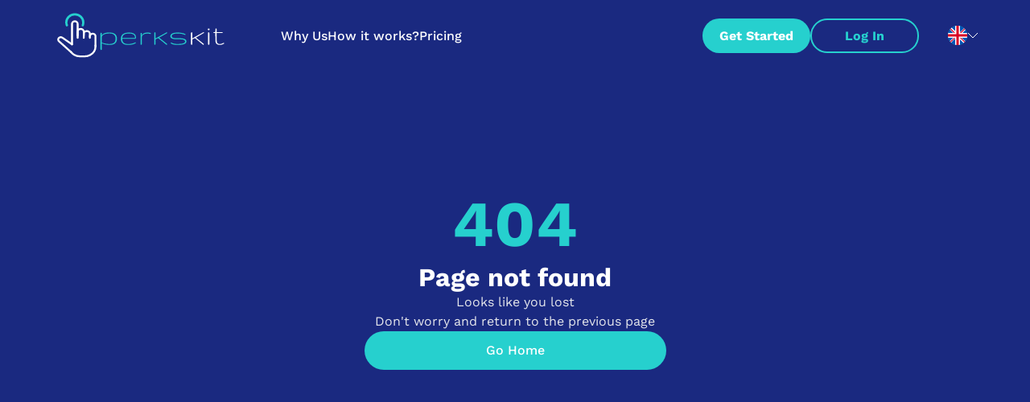

--- FILE ---
content_type: text/html; charset=utf-8
request_url: https://perkskit.com/Perkskit
body_size: 734
content:
<!DOCTYPE html>
<html lang="en">

<head>
  <meta charset="UTF-8" />
  <meta name="viewport" content="width=device-width, initial-scale=1.0" />
  <link rel="icon" type="image/x-icon" href="/assets/perkskit-hand-icon-25aa4764.svg">
  <link rel="icon" type="image/png" sizes="32x32" href="/assets/perkskit-hand-icon-25aa4764.svg" />
  <link rel="icon" type="image/png" sizes="16x16" href="/assets/perkskit-hand-icon-25aa4764.svg" />

  <meta name="title" content="Perkskit | Human Resources Specialist" />
  <meta name="language" content="English" />
  <meta name="robots" content="index, follow" />
  <meta name="author" content="Perkskit" />
  <meta name="description"
    content="Perkskit believe now it is a great opportunity to transform the corporate perks system and to help employees feel more appreciated. We empower businesses to create a streamlined employee experience to maximize HR investments and drive core business results." />
  <meta name="keywords" content="Perskit, perkskit, perks,human resource,hr,loyalty program,loyalty" />
  <meta property="og:url" content="Perkskit" />
  <meta property="og:image" content="" />
  <meta property="og:type" content="website" />
  <meta property="og:title" content="Perkskit" />
  <meta property="og:description"
    content="Perkskit believe now it is a great opportunity to transform the corporate perks system and to help employees feel more appreciated. We empower businesses to create a streamlined employee experience to maximize HR investments and drive core business results." />
  <meta property="og:site_name" content="Perkskit" />
  <meta name="twitter:title" content="Perkskit | Human Resources Specialist" />
  <meta name="twitter:description"
    content="Perkskit believe now it is a great opportunity to transform the corporate perks system and to help employees feel more appreciated. We empower businesses to create a streamlined employee experience to maximize HR investments and drive core business results." />
  <title>Perkskit</title>
  <script type="module" crossorigin src="/assets/index-c1dee4be.js"></script>
  <link rel="stylesheet" href="/assets/index-b0de83aa.css">
</head>

<body class="font-worksans">
  <div id="root"></div>
  
<script defer src="https://static.cloudflareinsights.com/beacon.min.js/vcd15cbe7772f49c399c6a5babf22c1241717689176015" integrity="sha512-ZpsOmlRQV6y907TI0dKBHq9Md29nnaEIPlkf84rnaERnq6zvWvPUqr2ft8M1aS28oN72PdrCzSjY4U6VaAw1EQ==" data-cf-beacon='{"version":"2024.11.0","token":"63ebf5302de247fa95e4e89b5682d9ae","r":1,"server_timing":{"name":{"cfCacheStatus":true,"cfEdge":true,"cfExtPri":true,"cfL4":true,"cfOrigin":true,"cfSpeedBrain":true},"location_startswith":null}}' crossorigin="anonymous"></script>
</body>

</html>


--- FILE ---
content_type: text/html; charset=utf-8
request_url: https://perkskit.com/locales/en-US@POSIX/translation.json
body_size: 200
content:
<!DOCTYPE html>
<html lang="en">

<head>
  <meta charset="UTF-8" />
  <meta name="viewport" content="width=device-width, initial-scale=1.0" />
  <link rel="icon" type="image/x-icon" href="/assets/perkskit-hand-icon-25aa4764.svg">
  <link rel="icon" type="image/png" sizes="32x32" href="/assets/perkskit-hand-icon-25aa4764.svg" />
  <link rel="icon" type="image/png" sizes="16x16" href="/assets/perkskit-hand-icon-25aa4764.svg" />

  <meta name="title" content="Perkskit | Human Resources Specialist" />
  <meta name="language" content="English" />
  <meta name="robots" content="index, follow" />
  <meta name="author" content="Perkskit" />
  <meta name="description"
    content="Perkskit believe now it is a great opportunity to transform the corporate perks system and to help employees feel more appreciated. We empower businesses to create a streamlined employee experience to maximize HR investments and drive core business results." />
  <meta name="keywords" content="Perskit, perkskit, perks,human resource,hr,loyalty program,loyalty" />
  <meta property="og:url" content="Perkskit" />
  <meta property="og:image" content="" />
  <meta property="og:type" content="website" />
  <meta property="og:title" content="Perkskit" />
  <meta property="og:description"
    content="Perkskit believe now it is a great opportunity to transform the corporate perks system and to help employees feel more appreciated. We empower businesses to create a streamlined employee experience to maximize HR investments and drive core business results." />
  <meta property="og:site_name" content="Perkskit" />
  <meta name="twitter:title" content="Perkskit | Human Resources Specialist" />
  <meta name="twitter:description"
    content="Perkskit believe now it is a great opportunity to transform the corporate perks system and to help employees feel more appreciated. We empower businesses to create a streamlined employee experience to maximize HR investments and drive core business results." />
  <title>Perkskit</title>
  <script type="module" crossorigin src="/assets/index-c1dee4be.js"></script>
  <link rel="stylesheet" href="/assets/index-b0de83aa.css">
</head>

<body class="font-worksans">
  <div id="root"></div>
  
</body>

</html>


--- FILE ---
content_type: text/css; charset=utf-8
request_url: https://perkskit.com/assets/index-b0de83aa.css
body_size: 15283
content:
*,:before,:after{box-sizing:border-box;border-width:0;border-style:solid;border-color:currentColor}:before,:after{--tw-content: ""}html{line-height:1.5;-webkit-text-size-adjust:100%;-moz-tab-size:4;-o-tab-size:4;tab-size:4;font-family:ui-sans-serif,system-ui,-apple-system,BlinkMacSystemFont,Segoe UI,Roboto,Helvetica Neue,Arial,Noto Sans,sans-serif,"Apple Color Emoji","Segoe UI Emoji",Segoe UI Symbol,"Noto Color Emoji";font-feature-settings:normal;font-variation-settings:normal}body{margin:0;line-height:inherit}hr{height:0;color:inherit;border-top-width:1px}abbr:where([title]){-webkit-text-decoration:underline dotted;text-decoration:underline dotted}h1,h2,h3,h4,h5,h6{font-size:inherit;font-weight:inherit}a{color:inherit;text-decoration:inherit}b,strong{font-weight:bolder}code,kbd,samp,pre{font-family:ui-monospace,SFMono-Regular,Menlo,Monaco,Consolas,Liberation Mono,Courier New,monospace;font-size:1em}small{font-size:80%}sub,sup{font-size:75%;line-height:0;position:relative;vertical-align:baseline}sub{bottom:-.25em}sup{top:-.5em}table{text-indent:0;border-color:inherit;border-collapse:collapse}button,input,optgroup,select,textarea{font-family:inherit;font-feature-settings:inherit;font-variation-settings:inherit;font-size:100%;font-weight:inherit;line-height:inherit;color:inherit;margin:0;padding:0}button,select{text-transform:none}button,[type=button],[type=reset],[type=submit]{-webkit-appearance:button;background-color:transparent;background-image:none}:-moz-focusring{outline:auto}:-moz-ui-invalid{box-shadow:none}progress{vertical-align:baseline}::-webkit-inner-spin-button,::-webkit-outer-spin-button{height:auto}[type=search]{-webkit-appearance:textfield;outline-offset:-2px}::-webkit-search-decoration{-webkit-appearance:none}::-webkit-file-upload-button{-webkit-appearance:button;font:inherit}summary{display:list-item}blockquote,dl,dd,h1,h2,h3,h4,h5,h6,hr,figure,p,pre{margin:0}fieldset{margin:0;padding:0}legend{padding:0}ol,ul,menu{list-style:none;margin:0;padding:0}dialog{padding:0}textarea{resize:vertical}input::-moz-placeholder,textarea::-moz-placeholder{opacity:1;color:#9ca3af}input::placeholder,textarea::placeholder{opacity:1;color:#9ca3af}button,[role=button]{cursor:pointer}:disabled{cursor:default}img,svg,video,canvas,audio,iframe,embed,object{display:block;vertical-align:middle}img,video{max-width:100%;height:auto}[hidden]{display:none}*{scrollbar-color:initial;scrollbar-width:initial}@font-face{font-family:Work Sans;src:url(/assets/WorkSans-Black-c1ca12b6.ttf);font-weight:900;font-style:normal}@font-face{font-family:Work Sans;src:url(/assets/WorkSans-Bold-40580d42.ttf);font-weight:700;font-style:normal}@font-face{font-family:Work Sans;src:url(/assets/WorkSans-Medium-f1ca78b6.ttf);font-weight:500;font-style:normal}@font-face{font-family:Work Sans;src:url(/assets/WorkSans-Regular-1b94e0d8.ttf);font-weight:400;font-style:normal}@font-face{font-family:Work Sans;src:url(/assets/WorkSans-Light-d1eceee3.ttf);font-weight:300;font-style:normal}@font-face{font-family:Merriweather;src:url(/assets/Merriweather-Black-9f194f4b.ttf);font-weight:900;font-style:normal}@font-face{font-family:Merriweather;src:url(/assets/Merriweather-Bold-1c043c7e.ttf);font-weight:700;font-style:normal}@font-face{font-family:Merriweather;src:url(/assets/Merriweather-Regular-06a2eb39.ttf);font-weight:400;font-style:normal}@font-face{font-family:Merriweather;src:url(/assets/Merriweather-Light-7aaf7a3a.ttf);font-weight:300;font-style:normal}input[type=number]::-webkit-inner-spin-button,input[type=number]::-webkit-outer-spin-button{-webkit-appearance:none;margin:0}*,:before,:after{--tw-border-spacing-x: 0;--tw-border-spacing-y: 0;--tw-translate-x: 0;--tw-translate-y: 0;--tw-rotate: 0;--tw-skew-x: 0;--tw-skew-y: 0;--tw-scale-x: 1;--tw-scale-y: 1;--tw-pan-x: ;--tw-pan-y: ;--tw-pinch-zoom: ;--tw-scroll-snap-strictness: proximity;--tw-gradient-from-position: ;--tw-gradient-via-position: ;--tw-gradient-to-position: ;--tw-ordinal: ;--tw-slashed-zero: ;--tw-numeric-figure: ;--tw-numeric-spacing: ;--tw-numeric-fraction: ;--tw-ring-inset: ;--tw-ring-offset-width: 0px;--tw-ring-offset-color: #fff;--tw-ring-color: rgb(59 130 246 / .5);--tw-ring-offset-shadow: 0 0 #0000;--tw-ring-shadow: 0 0 #0000;--tw-shadow: 0 0 #0000;--tw-shadow-colored: 0 0 #0000;--tw-blur: ;--tw-brightness: ;--tw-contrast: ;--tw-grayscale: ;--tw-hue-rotate: ;--tw-invert: ;--tw-saturate: ;--tw-sepia: ;--tw-drop-shadow: ;--tw-backdrop-blur: ;--tw-backdrop-brightness: ;--tw-backdrop-contrast: ;--tw-backdrop-grayscale: ;--tw-backdrop-hue-rotate: ;--tw-backdrop-invert: ;--tw-backdrop-opacity: ;--tw-backdrop-saturate: ;--tw-backdrop-sepia: }::backdrop{--tw-border-spacing-x: 0;--tw-border-spacing-y: 0;--tw-translate-x: 0;--tw-translate-y: 0;--tw-rotate: 0;--tw-skew-x: 0;--tw-skew-y: 0;--tw-scale-x: 1;--tw-scale-y: 1;--tw-pan-x: ;--tw-pan-y: ;--tw-pinch-zoom: ;--tw-scroll-snap-strictness: proximity;--tw-gradient-from-position: ;--tw-gradient-via-position: ;--tw-gradient-to-position: ;--tw-ordinal: ;--tw-slashed-zero: ;--tw-numeric-figure: ;--tw-numeric-spacing: ;--tw-numeric-fraction: ;--tw-ring-inset: ;--tw-ring-offset-width: 0px;--tw-ring-offset-color: #fff;--tw-ring-color: rgb(59 130 246 / .5);--tw-ring-offset-shadow: 0 0 #0000;--tw-ring-shadow: 0 0 #0000;--tw-shadow: 0 0 #0000;--tw-shadow-colored: 0 0 #0000;--tw-blur: ;--tw-brightness: ;--tw-contrast: ;--tw-grayscale: ;--tw-hue-rotate: ;--tw-invert: ;--tw-saturate: ;--tw-sepia: ;--tw-drop-shadow: ;--tw-backdrop-blur: ;--tw-backdrop-brightness: ;--tw-backdrop-contrast: ;--tw-backdrop-grayscale: ;--tw-backdrop-hue-rotate: ;--tw-backdrop-invert: ;--tw-backdrop-opacity: ;--tw-backdrop-saturate: ;--tw-backdrop-sepia: }.container{width:100%}@media (min-width: 375px){.container{max-width:375px}}@media (min-width: 425px){.container{max-width:425px}}@media (min-width: 640px){.container{max-width:640px}}@media (min-width: 768px){.container{max-width:768px}}@media (min-width: 868px){.container{max-width:868px}}@media (min-width: 1024px){.container{max-width:1024px}}@media (min-width: 1200px){.container{max-width:1200px}}@media (min-width: 1240px){.container{max-width:1240px}}@media (min-width: 1280px){.container{max-width:1280px}}@media (min-width: 1440px){.container{max-width:1440px}}@media (min-width: 1536px){.container{max-width:1536px}}.nav-links{position:relative;cursor:pointer;font-size:1rem;line-height:1.5rem;font-weight:500;line-height:19px;--tw-text-opacity: 1;color:rgb(255 255 255 / var(--tw-text-opacity))}.sr-only{position:absolute;width:1px;height:1px;padding:0;margin:-1px;overflow:hidden;clip:rect(0,0,0,0);white-space:nowrap;border-width:0}.pointer-events-none{pointer-events:none}.pointer-events-auto{pointer-events:auto}.visible{visibility:visible}.invisible{visibility:hidden}.collapse{visibility:collapse}.fixed{position:fixed}.absolute{position:absolute}.relative{position:relative}.sticky{position:sticky}.inset-0{top:0;right:0;bottom:0;left:0}.-bottom-36{bottom:-9rem}.-bottom-4{bottom:-1rem}.-bottom-5{bottom:-1.25rem}.-bottom-8{bottom:-2rem}.-bottom-\[5\.3rem\]{bottom:-5.3rem}.-left-28{left:-7rem}.-left-5{left:-1.25rem}.-left-52{left:-13rem}.-left-7{left:-1.75rem}.-left-\[6rem\]{left:-6rem}.-left-full{left:-100%}.-right-2{right:-.5rem}.-right-20{right:-5rem}.-right-28{right:-7rem}.-right-5{right:-1.25rem}.-right-6{right:-1.5rem}.-right-8{right:-2rem}.-right-\[10rem\]{right:-10rem}.-right-\[6rem\]{right:-6rem}.-top-14{top:-3.5rem}.-top-2{top:-.5rem}.-top-3{top:-.75rem}.-top-5{top:-1.25rem}.-top-52{top:-13rem}.-top-7{top:-1.75rem}.-top-8{top:-2rem}.-top-\[10rem\]{top:-10rem}.-top-\[15rem\]{top:-15rem}.-top-\[20rem\]{top:-20rem}.-top-\[5\.3rem\]{top:-5.3rem}.-top-full{top:-100%}.bottom-0{bottom:0}.bottom-36{bottom:9rem}.bottom-5{bottom:1.25rem}.bottom-\[120px\]{bottom:120px}.left-0{left:0}.left-0\.5{left:.125rem}.left-1\/2{left:50%}.left-10{left:2.5rem}.left-12{left:3rem}.left-3{left:.75rem}.left-4{left:1rem}.left-9{left:2.25rem}.left-\[14\.75rem\]{left:14.75rem}.left-\[16rem\]{left:16rem}.left-\[37px\]{left:37px}.left-\[5\.75rem\]{left:5.75rem}.left-\[50rem\]{left:50rem}.right-0{right:0}.right-1{right:.25rem}.right-1\.5{right:.375rem}.right-10{right:2.5rem}.right-12{right:3rem}.right-14{right:3.5rem}.right-2{right:.5rem}.right-20{right:5rem}.right-24{right:6rem}.right-3{right:.75rem}.right-32{right:8rem}.right-4{right:1rem}.right-6{right:1.5rem}.right-7{right:1.75rem}.right-\[69px\]{right:69px}.right-\[72px\]{right:72px}.top-0{top:0}.top-0\.5{top:.125rem}.top-1{top:.25rem}.top-1\.5{top:.375rem}.top-1\/2{top:50%}.top-12{top:3rem}.top-2\/3{top:66.666667%}.top-4{top:1rem}.top-64{top:16rem}.top-8{top:2rem}.top-\[101px\]{top:101px}.top-\[132px\]{top:132px}.top-\[34rem\]{top:34rem}.top-\[38px\]{top:38px}.top-\[4\.5rem\]{top:4.5rem}.top-full{top:100%}.-z-10{z-index:-10}.z-10{z-index:10}.z-20{z-index:20}.z-40{z-index:40}.z-50{z-index:50}.z-\[100\]{z-index:100}.z-\[2\]{z-index:2}.z-\[99999999\]{z-index:99999999}.z-\[99\]{z-index:99}.col-\[1\/3\]{grid-column:1/3}.row-\[1\/3\]{grid-row:1/3}.m-\[2px\]{margin:2px}.mx-auto{margin-left:auto;margin-right:auto}.my-2{margin-top:.5rem;margin-bottom:.5rem}.my-24{margin-top:6rem;margin-bottom:6rem}.my-3{margin-top:.75rem;margin-bottom:.75rem}.my-4{margin-top:1rem;margin-bottom:1rem}.my-6{margin-top:1.5rem;margin-bottom:1.5rem}.-mt-1{margin-top:-.25rem}.-mt-1\.5{margin-top:-.375rem}.-mt-6{margin-top:-1.5rem}.mb-0{margin-bottom:0}.mb-0\.5{margin-bottom:.125rem}.mb-1{margin-bottom:.25rem}.mb-1\.5{margin-bottom:.375rem}.mb-10{margin-bottom:2.5rem}.mb-12{margin-bottom:3rem}.mb-16{margin-bottom:4rem}.mb-2{margin-bottom:.5rem}.mb-2\.5{margin-bottom:.625rem}.mb-20{margin-bottom:5rem}.mb-24{margin-bottom:6rem}.mb-3{margin-bottom:.75rem}.mb-4{margin-bottom:1rem}.mb-5{margin-bottom:1.25rem}.mb-6{margin-bottom:1.5rem}.mb-7{margin-bottom:1.75rem}.mb-8{margin-bottom:2rem}.mb-9{margin-bottom:2.25rem}.mb-\[18px\]{margin-bottom:18px}.mb-\[72px\]{margin-bottom:72px}.mb-auto{margin-bottom:auto}.me-3{margin-inline-end:.75rem}.ml-1{margin-left:.25rem}.ml-2{margin-left:.5rem}.ml-3{margin-left:.75rem}.ml-4{margin-left:1rem}.ml-5{margin-left:1.25rem}.ml-6{margin-left:1.5rem}.ml-8{margin-left:2rem}.ml-auto{margin-left:auto}.mr-3{margin-right:.75rem}.mr-5{margin-right:1.25rem}.mr-\[5px\]{margin-right:5px}.mr-auto{margin-right:auto}.mt-1{margin-top:.25rem}.mt-1\.5{margin-top:.375rem}.mt-10{margin-top:2.5rem}.mt-12{margin-top:3rem}.mt-16{margin-top:4rem}.mt-2{margin-top:.5rem}.mt-2\.5{margin-top:.625rem}.mt-20{margin-top:5rem}.mt-24{margin-top:6rem}.mt-28{margin-top:7rem}.mt-3{margin-top:.75rem}.mt-32{margin-top:8rem}.mt-36{margin-top:9rem}.mt-4{margin-top:1rem}.mt-40{margin-top:10rem}.mt-5{margin-top:1.25rem}.mt-6{margin-top:1.5rem}.mt-8{margin-top:2rem}.mt-\[72px\]{margin-top:72px}.mt-auto{margin-top:auto}.line-clamp-1{overflow:hidden;display:-webkit-box;-webkit-box-orient:vertical;-webkit-line-clamp:1}.line-clamp-2{overflow:hidden;display:-webkit-box;-webkit-box-orient:vertical;-webkit-line-clamp:2}.line-clamp-3{overflow:hidden;display:-webkit-box;-webkit-box-orient:vertical;-webkit-line-clamp:3}.block{display:block}.inline-block{display:inline-block}.inline{display:inline}.flex{display:flex}.inline-flex{display:inline-flex}.table{display:table}.grid{display:grid}.hidden{display:none}.aspect-3\/4{aspect-ratio:3 / 4}.aspect-\[3\/2\]{aspect-ratio:3/2}.aspect-square{aspect-ratio:1 / 1}.h-1{height:.25rem}.h-1\.5{height:.375rem}.h-10{height:2.5rem}.h-11{height:2.75rem}.h-12{height:3rem}.h-14{height:3.5rem}.h-16{height:4rem}.h-2{height:.5rem}.h-2\.5{height:.625rem}.h-24{height:6rem}.h-28{height:7rem}.h-3{height:.75rem}.h-3\.5{height:.875rem}.h-32{height:8rem}.h-36{height:9rem}.h-4{height:1rem}.h-40{height:10rem}.h-44{height:11rem}.h-48{height:12rem}.h-5{height:1.25rem}.h-52{height:13rem}.h-56{height:14rem}.h-6{height:1.5rem}.h-60{height:15rem}.h-7{height:1.75rem}.h-8{height:2rem}.h-9{height:2.25rem}.h-\[100px\]{height:100px}.h-\[1200px\]{height:1200px}.h-\[138px\]{height:138px}.h-\[15\.125rem\]{height:15.125rem}.h-\[150px\]{height:150px}.h-\[157\.28px\]{height:157.28px}.h-\[160px\]{height:160px}.h-\[169px\]{height:169px}.h-\[1px\]{height:1px}.h-\[218px\]{height:218px}.h-\[220px\]{height:220px}.h-\[227px\]{height:227px}.h-\[240px\]{height:240px}.h-\[286px\]{height:286px}.h-\[300px\]{height:300px}.h-\[305px\]{height:305px}.h-\[30px\]{height:30px}.h-\[315px\]{height:315px}.h-\[322px\]{height:322px}.h-\[341px\]{height:341px}.h-\[350px\]{height:350px}.h-\[360px\]{height:360px}.h-\[38px\]{height:38px}.h-\[406px\]{height:406px}.h-\[42rem\]{height:42rem}.h-\[5\.5rem\]{height:5.5rem}.h-\[600px\]{height:600px}.h-\[60px\]{height:60px}.h-\[640px\]{height:640px}.h-\[700px\]{height:700px}.h-\[713px\]{height:713px}.h-\[800px\]{height:800px}.h-\[84px\]{height:84px}.h-\[85vh\]{height:85vh}.h-\[9\.875rem\]{height:9.875rem}.h-\[90\%\]{height:90%}.h-\[95px\]{height:95px}.h-\[calc\(100\%-3rem\)\]{height:calc(100% - 3rem)}.h-auto{height:auto}.h-full{height:100%}.h-px{height:1px}.h-screen{height:100vh}.max-h-60{max-height:15rem}.max-h-96{max-height:24rem}.max-h-\[12rem\]{max-height:12rem}.max-h-\[138px\]{max-height:138px}.max-h-\[220px\]{max-height:220px}.max-h-\[300px\]{max-height:300px}.max-h-\[311px\]{max-height:311px}.max-h-\[406px\]{max-height:406px}.max-h-\[45px\]{max-height:45px}.max-h-\[570px\]{max-height:570px}.max-h-\[600px\]{max-height:600px}.max-h-\[670px\]{max-height:670px}.min-h-\[12rem\]{min-height:12rem}.min-h-\[300px\]{min-height:300px}.min-h-\[44px\]{min-height:44px}.min-h-\[48px\]{min-height:48px}.min-h-\[563px\]{min-height:563px}.min-h-\[calc\(100vh-10rem\)\]{min-height:calc(100vh - 10rem)}.min-h-\[calc\(100vh-240px\)\]{min-height:calc(100vh - 240px)}.min-h-\[calc\(100vh-47\.5rem\)\]{min-height:calc(100vh - 47.5rem)}.min-h-screen{min-height:100vh}.w-0{width:0px}.w-1{width:.25rem}.w-1\.5{width:.375rem}.w-1\/2{width:50%}.w-1\/4{width:25%}.w-1\/5{width:20%}.w-10{width:2.5rem}.w-11{width:2.75rem}.w-12{width:3rem}.w-14{width:3.5rem}.w-16{width:4rem}.w-2{width:.5rem}.w-2\.5{width:.625rem}.w-20{width:5rem}.w-24{width:6rem}.w-28{width:7rem}.w-3{width:.75rem}.w-3\.5{width:.875rem}.w-32{width:8rem}.w-36{width:9rem}.w-4{width:1rem}.w-4\/6{width:66.666667%}.w-48{width:12rem}.w-5{width:1.25rem}.w-52{width:13rem}.w-56{width:14rem}.w-6{width:1.5rem}.w-60{width:15rem}.w-64{width:16rem}.w-7{width:1.75rem}.w-8{width:2rem}.w-9{width:2.25rem}.w-\[113px\]{width:113px}.w-\[134px\]{width:134px}.w-\[135px\]{width:135px}.w-\[136px\]{width:136px}.w-\[137px\]{width:137px}.w-\[15\.625rem\]{width:15.625rem}.w-\[153px\]{width:153px}.w-\[154px\]{width:154px}.w-\[155px\]{width:155px}.w-\[170px\]{width:170px}.w-\[181px\]{width:181px}.w-\[198px\]{width:198px}.w-\[218px\]{width:218px}.w-\[220px\]{width:220px}.w-\[221px\]{width:221px}.w-\[278px\]{width:278px}.w-\[286px\]{width:286px}.w-\[300px\]{width:300px}.w-\[30px\]{width:30px}.w-\[322px\]{width:322px}.w-\[325px\]{width:325px}.w-\[340px\]{width:340px}.w-\[341px\]{width:341px}.w-\[342px\]{width:342px}.w-\[348px\]{width:348px}.w-\[350px\]{width:350px}.w-\[375px\]{width:375px}.w-\[418px\]{width:418px}.w-\[42rem\]{width:42rem}.w-\[510px\]{width:510px}.w-\[6\.25rem\]{width:6.25rem}.w-\[6\.625rem\]{width:6.625rem}.w-\[60px\]{width:60px}.w-\[644px\]{width:644px}.w-\[7\.125rem\]{width:7.125rem}.w-\[712px\]{width:712px}.w-\[72px\]{width:72px}.w-\[74px\]{width:74px}.w-\[9\.625rem\]{width:9.625rem}.w-fit{width:-moz-fit-content;width:fit-content}.w-full{width:100%}.w-screen{width:100vw}.min-w-0{min-width:0px}.min-w-\[0\.625rem\]{min-width:.625rem}.min-w-\[100px\]{min-width:100px}.min-w-\[10px\]{min-width:10px}.min-w-\[12rem\]{min-width:12rem}.min-w-\[134px\]{min-width:134px}.min-w-\[135px\]{min-width:135px}.min-w-\[137px\]{min-width:137px}.min-w-\[153px\]{min-width:153px}.min-w-\[155px\]{min-width:155px}.min-w-\[220px\]{min-width:220px}.min-w-\[30\.813rem\]{min-width:30.813rem}.min-w-\[300px\]{min-width:300px}.min-w-\[348px\]{min-width:348px}.min-w-\[396px\]{min-width:396px}.min-w-\[44px\]{min-width:44px}.min-w-\[48px\]{min-width:48px}.min-w-\[712px\]{min-width:712px}.min-w-\[719px\]{min-width:719px}.min-w-\[8px\]{min-width:8px}.min-w-\[960px\]{min-width:960px}.min-w-fit{min-width:-moz-fit-content;min-width:fit-content}.max-w-5xl{max-width:64rem}.max-w-7xl{max-width:80rem}.max-w-\[1084px\]{max-width:1084px}.max-w-\[150px\]{max-width:150px}.max-w-\[180px\]{max-width:180px}.max-w-\[283px\]{max-width:283px}.max-w-\[300px\]{max-width:300px}.max-w-\[307px\]{max-width:307px}.max-w-\[309px\]{max-width:309px}.max-w-\[30rem\]{max-width:30rem}.max-w-\[322px\]{max-width:322px}.max-w-\[348px\]{max-width:348px}.max-w-\[360px\]{max-width:360px}.max-w-\[366px\]{max-width:366px}.max-w-\[375px\]{max-width:375px}.max-w-\[396px\]{max-width:396px}.max-w-\[400px\]{max-width:400px}.max-w-\[42rem\]{max-width:42rem}.max-w-\[440px\]{max-width:440px}.max-w-\[510px\]{max-width:510px}.max-w-\[56px\]{max-width:56px}.max-w-\[625px\]{max-width:625px}.max-w-\[716px\]{max-width:716px}.max-w-\[74px\]{max-width:74px}.max-w-\[80\%\]{max-width:80%}.max-w-\[90\%\]{max-width:90%}.max-w-\[992px\]{max-width:992px}.max-w-md{max-width:28rem}.max-w-sm{max-width:24rem}.flex-1{flex:1 1 0%}.flex-none{flex:none}.flex-shrink-0,.shrink-0{flex-shrink:0}.flex-grow-0{flex-grow:0}.table-auto{table-layout:auto}.border-spacing-y-4{--tw-border-spacing-y: 1rem;border-spacing:var(--tw-border-spacing-x) var(--tw-border-spacing-y)}.origin-center{transform-origin:center}.-translate-x-1\/2{--tw-translate-x: -50%;transform:translate(var(--tw-translate-x),var(--tw-translate-y)) rotate(var(--tw-rotate)) skew(var(--tw-skew-x)) skewY(var(--tw-skew-y)) scaleX(var(--tw-scale-x)) scaleY(var(--tw-scale-y))}.-translate-y-1\/2{--tw-translate-y: -50%;transform:translate(var(--tw-translate-x),var(--tw-translate-y)) rotate(var(--tw-rotate)) skew(var(--tw-skew-x)) skewY(var(--tw-skew-y)) scaleX(var(--tw-scale-x)) scaleY(var(--tw-scale-y))}.-translate-y-2\/3{--tw-translate-y: -66.666667%;transform:translate(var(--tw-translate-x),var(--tw-translate-y)) rotate(var(--tw-rotate)) skew(var(--tw-skew-x)) skewY(var(--tw-skew-y)) scaleX(var(--tw-scale-x)) scaleY(var(--tw-scale-y))}.\!rotate-180{--tw-rotate: 180deg !important;transform:translate(var(--tw-translate-x),var(--tw-translate-y)) rotate(var(--tw-rotate)) skew(var(--tw-skew-x)) skewY(var(--tw-skew-y)) scaleX(var(--tw-scale-x)) scaleY(var(--tw-scale-y))!important}.-rotate-90{--tw-rotate: -90deg;transform:translate(var(--tw-translate-x),var(--tw-translate-y)) rotate(var(--tw-rotate)) skew(var(--tw-skew-x)) skewY(var(--tw-skew-y)) scaleX(var(--tw-scale-x)) scaleY(var(--tw-scale-y))}.-rotate-\[26deg\]{--tw-rotate: -26deg;transform:translate(var(--tw-translate-x),var(--tw-translate-y)) rotate(var(--tw-rotate)) skew(var(--tw-skew-x)) skewY(var(--tw-skew-y)) scaleX(var(--tw-scale-x)) scaleY(var(--tw-scale-y))}.-rotate-\[8\.5deg\]{--tw-rotate: -8.5deg;transform:translate(var(--tw-translate-x),var(--tw-translate-y)) rotate(var(--tw-rotate)) skew(var(--tw-skew-x)) skewY(var(--tw-skew-y)) scaleX(var(--tw-scale-x)) scaleY(var(--tw-scale-y))}.rotate-180{--tw-rotate: 180deg;transform:translate(var(--tw-translate-x),var(--tw-translate-y)) rotate(var(--tw-rotate)) skew(var(--tw-skew-x)) skewY(var(--tw-skew-y)) scaleX(var(--tw-scale-x)) scaleY(var(--tw-scale-y))}.rotate-90{--tw-rotate: 90deg;transform:translate(var(--tw-translate-x),var(--tw-translate-y)) rotate(var(--tw-rotate)) skew(var(--tw-skew-x)) skewY(var(--tw-skew-y)) scaleX(var(--tw-scale-x)) scaleY(var(--tw-scale-y))}.rotate-\[60deg\]{--tw-rotate: 60deg;transform:translate(var(--tw-translate-x),var(--tw-translate-y)) rotate(var(--tw-rotate)) skew(var(--tw-skew-x)) skewY(var(--tw-skew-y)) scaleX(var(--tw-scale-x)) scaleY(var(--tw-scale-y))}.scale-100{--tw-scale-x: 1;--tw-scale-y: 1;transform:translate(var(--tw-translate-x),var(--tw-translate-y)) rotate(var(--tw-rotate)) skew(var(--tw-skew-x)) skewY(var(--tw-skew-y)) scaleX(var(--tw-scale-x)) scaleY(var(--tw-scale-y))}.scale-95{--tw-scale-x: .95;--tw-scale-y: .95;transform:translate(var(--tw-translate-x),var(--tw-translate-y)) rotate(var(--tw-rotate)) skew(var(--tw-skew-x)) skewY(var(--tw-skew-y)) scaleX(var(--tw-scale-x)) scaleY(var(--tw-scale-y))}.transform{transform:translate(var(--tw-translate-x),var(--tw-translate-y)) rotate(var(--tw-rotate)) skew(var(--tw-skew-x)) skewY(var(--tw-skew-y)) scaleX(var(--tw-scale-x)) scaleY(var(--tw-scale-y))}@keyframes enter{0%{transform:scale(.9);opacity:0}to{transform:scale(1);opacity:1}}.animate-enter{animation:enter .2s ease-out}@keyframes leave{0%{transform:scale(1);opacity:1}to{transform:scale(.9);opacity:0}}.animate-leave{animation:leave .15s ease-in forwards}@keyframes pulse{50%{opacity:.5}}.animate-pulse{animation:pulse 2s cubic-bezier(.4,0,.6,1) infinite}@keyframes spin{to{transform:rotate(360deg)}}.animate-spin{animation:spin 1s linear infinite}.cursor-default{cursor:default}.cursor-pointer{cursor:pointer}.cursor-text{cursor:text}.select-none{-webkit-user-select:none;-moz-user-select:none;user-select:none}.resize-none{resize:none}.resize{resize:both}.list-decimal{list-style-type:decimal}.list-disc{list-style-type:disc}.grid-cols-1{grid-template-columns:repeat(1,minmax(0,1fr))}.grid-rows-\[0fr\]{grid-template-rows:0fr}.grid-rows-\[1fr\]{grid-template-rows:1fr}.flex-row{flex-direction:row}.flex-row-reverse{flex-direction:row-reverse}.flex-col{flex-direction:column}.flex-wrap{flex-wrap:wrap}.place-items-center{place-items:center}.items-start{align-items:flex-start}.items-end{align-items:flex-end}.items-center{align-items:center}.items-baseline{align-items:baseline}.justify-start{justify-content:flex-start}.justify-end{justify-content:flex-end}.justify-center{justify-content:center}.justify-between{justify-content:space-between}.gap-0{gap:0px}.gap-0\.5{gap:.125rem}.gap-1{gap:.25rem}.gap-1\.5{gap:.375rem}.gap-10{gap:2.5rem}.gap-11{gap:2.75rem}.gap-12{gap:3rem}.gap-16{gap:4rem}.gap-2{gap:.5rem}.gap-2\.5{gap:.625rem}.gap-3{gap:.75rem}.gap-4{gap:1rem}.gap-5{gap:1.25rem}.gap-6{gap:1.5rem}.gap-8{gap:2rem}.gap-\[18px\]{gap:18px}.gap-px{gap:1px}.gap-x-0{-moz-column-gap:0px;column-gap:0px}.gap-x-0\.5{-moz-column-gap:.125rem;column-gap:.125rem}.gap-x-1{-moz-column-gap:.25rem;column-gap:.25rem}.gap-x-2{-moz-column-gap:.5rem;column-gap:.5rem}.gap-x-2\.5{-moz-column-gap:.625rem;column-gap:.625rem}.gap-x-3{-moz-column-gap:.75rem;column-gap:.75rem}.gap-x-3\.5{-moz-column-gap:.875rem;column-gap:.875rem}.gap-x-4{-moz-column-gap:1rem;column-gap:1rem}.gap-x-5{-moz-column-gap:1.25rem;column-gap:1.25rem}.gap-x-px{-moz-column-gap:1px;column-gap:1px}.gap-y-1{row-gap:.25rem}.gap-y-1\.5{row-gap:.375rem}.gap-y-2{row-gap:.5rem}.gap-y-3{row-gap:.75rem}.gap-y-4{row-gap:1rem}.gap-y-5{row-gap:1.25rem}.gap-y-6{row-gap:1.5rem}.gap-y-8{row-gap:2rem}.gap-y-\[18px\]{row-gap:18px}.space-x-2>:not([hidden])~:not([hidden]){--tw-space-x-reverse: 0;margin-right:calc(.5rem * var(--tw-space-x-reverse));margin-left:calc(.5rem * calc(1 - var(--tw-space-x-reverse)))}.space-y-6>:not([hidden])~:not([hidden]){--tw-space-y-reverse: 0;margin-top:calc(1.5rem * calc(1 - var(--tw-space-y-reverse)));margin-bottom:calc(1.5rem * var(--tw-space-y-reverse))}.divide-y>:not([hidden])~:not([hidden]){--tw-divide-y-reverse: 0;border-top-width:calc(1px * calc(1 - var(--tw-divide-y-reverse)));border-bottom-width:calc(1px * var(--tw-divide-y-reverse))}.self-start{align-self:flex-start}.self-end{align-self:flex-end}.self-stretch{align-self:stretch}.overflow-auto{overflow:auto}.overflow-hidden{overflow:hidden}.overflow-x-auto{overflow-x:auto}.overflow-y-auto{overflow-y:auto}.overflow-x-hidden{overflow-x:hidden}.overflow-y-hidden{overflow-y:hidden}.overflow-x-scroll{overflow-x:scroll}.overflow-y-scroll{overflow-y:scroll}.truncate{overflow:hidden;text-overflow:ellipsis;white-space:nowrap}.text-ellipsis{text-overflow:ellipsis}.whitespace-normal{white-space:normal}.whitespace-nowrap{white-space:nowrap}.whitespace-pre-line{white-space:pre-line}.break-words{overflow-wrap:break-word}.rounded{border-radius:.25rem}.rounded-2xl{border-radius:1rem}.rounded-3xl{border-radius:1.5rem}.rounded-4xl{border-radius:2.25rem}.rounded-\[100px\]{border-radius:100px}.rounded-\[12px\]{border-radius:12px}.rounded-\[16px\]{border-radius:16px}.rounded-\[2\.24px\]{border-radius:2.24px}.rounded-\[20px\]{border-radius:20px}.rounded-\[25px\]{border-radius:25px}.rounded-\[2px\]{border-radius:2px}.rounded-\[32px\]{border-radius:32px}.rounded-\[36px\]{border-radius:36px}.rounded-\[4px\]{border-radius:4px}.rounded-full{border-radius:9999px}.rounded-lg{border-radius:.5rem}.rounded-md{border-radius:.375rem}.rounded-none{border-radius:0}.rounded-sm{border-radius:.125rem}.rounded-xl{border-radius:.75rem}.rounded-b-\[24px\]{border-bottom-right-radius:24px;border-bottom-left-radius:24px}.rounded-b-\[36px\]{border-bottom-right-radius:36px;border-bottom-left-radius:36px}.rounded-l-none{border-top-left-radius:0;border-bottom-left-radius:0}.rounded-r-none{border-top-right-radius:0;border-bottom-right-radius:0}.rounded-t-\[100px\]{border-top-left-radius:100px;border-top-right-radius:100px}.rounded-t-\[10px\]{border-top-left-radius:10px;border-top-right-radius:10px}.rounded-t-lg{border-top-left-radius:.5rem;border-top-right-radius:.5rem}.rounded-t-none{border-top-left-radius:0;border-top-right-radius:0}.rounded-bl-\[75\%\]{border-bottom-left-radius:75%}.rounded-bl-none{border-bottom-left-radius:0}.rounded-br-\[25\%\]{border-bottom-right-radius:25%}.rounded-br-lg{border-bottom-right-radius:.5rem}.rounded-br-none{border-bottom-right-radius:0}.rounded-br-xl{border-bottom-right-radius:.75rem}.rounded-tl-\[50px\]{border-top-left-radius:50px}.rounded-tl-none{border-top-left-radius:0}.rounded-tr-\[50px\]{border-top-right-radius:50px}.rounded-tr-lg{border-top-right-radius:.5rem}.rounded-tr-none{border-top-right-radius:0}.rounded-tr-xl{border-top-right-radius:.75rem}.border{border-width:1px}.border-2{border-width:2px}.border-4{border-width:4px}.border-\[\.5px\]{border-width:.5px}.border-\[4px\]{border-width:4px}.border-b{border-bottom-width:1px}.border-l{border-left-width:1px}.border-l-0{border-left-width:0px}.border-r-0{border-right-width:0px}.border-t{border-top-width:1px}.border-dashed{border-style:dashed}.\!border-error-500{--tw-border-opacity: 1 !important;border-color:rgb(220 38 38 / var(--tw-border-opacity))!important}.border-\[\#00000033\]{border-color:#0003}.border-\[\#15A247\]{--tw-border-opacity: 1;border-color:rgb(21 162 71 / var(--tw-border-opacity))}.border-\[\#2237AA\]{--tw-border-opacity: 1;border-color:rgb(34 55 170 / var(--tw-border-opacity))}.border-\[\#C8C8C8\]{--tw-border-opacity: 1;border-color:rgb(200 200 200 / var(--tw-border-opacity))}.border-\[\#DCDCDC\]{--tw-border-opacity: 1;border-color:rgb(220 220 220 / var(--tw-border-opacity))}.border-\[\#DEE2E6\]{--tw-border-opacity: 1;border-color:rgb(222 226 230 / var(--tw-border-opacity))}.border-\[\#F2F3F7\]{--tw-border-opacity: 1;border-color:rgb(242 243 247 / var(--tw-border-opacity))}.border-dark-300{--tw-border-opacity: 1;border-color:rgb(60 60 66 / var(--tw-border-opacity))}.border-dark-500{--tw-border-opacity: 1;border-color:rgb(32 32 32 / var(--tw-border-opacity))}.border-error-500{--tw-border-opacity: 1;border-color:rgb(220 38 38 / var(--tw-border-opacity))}.border-grey-300{--tw-border-opacity: 1;border-color:rgb(229 231 235 / var(--tw-border-opacity))}.border-grey-400{--tw-border-opacity: 1;border-color:rgb(156 163 175 / var(--tw-border-opacity))}.border-grey-400\/50{border-color:#9ca3af80}.border-grey-500{--tw-border-opacity: 1;border-color:rgb(75 85 99 / var(--tw-border-opacity))}.border-info-400{--tw-border-opacity: 1;border-color:rgb(96 165 250 / var(--tw-border-opacity))}.border-info-500{--tw-border-opacity: 1;border-color:rgb(37 99 235 / var(--tw-border-opacity))}.border-primary-black{--tw-border-opacity: 1;border-color:rgb(0 0 0 / var(--tw-border-opacity))}.border-primary-blue{--tw-border-opacity: 1;border-color:rgb(26 41 128 / var(--tw-border-opacity))}.border-primary-green{--tw-border-opacity: 1;border-color:rgb(38 208 206 / var(--tw-border-opacity))}.border-primary-white{--tw-border-opacity: 1;border-color:rgb(255 255 255 / var(--tw-border-opacity))}.border-transparent{border-color:transparent}.border-b-grey-400\/50{border-bottom-color:#9ca3af80}.border-l-\[\#D9D9D9\]{--tw-border-opacity: 1;border-left-color:rgb(217 217 217 / var(--tw-border-opacity))}.bg-\[\#15A247\]{--tw-bg-opacity: 1;background-color:rgb(21 162 71 / var(--tw-bg-opacity))}.bg-\[\#22C55E\]{--tw-bg-opacity: 1;background-color:rgb(34 197 94 / var(--tw-bg-opacity))}.bg-\[\#2563EB33\]{background-color:#2563eb33}.bg-\[\#26D0CE1F\]{background-color:#26d0ce1f}.bg-\[\#26D0CE8C\]{background-color:#26d0ce8c}.bg-\[\#26D0CE\]{--tw-bg-opacity: 1;background-color:rgb(38 208 206 / var(--tw-bg-opacity))}.bg-\[\#304CF1\]{--tw-bg-opacity: 1;background-color:rgb(48 76 241 / var(--tw-bg-opacity))}.bg-\[\#556ADD\]{--tw-bg-opacity: 1;background-color:rgb(85 106 221 / var(--tw-bg-opacity))}.bg-\[\#86EFACB2\]{background-color:#86efacb2}.bg-\[\#C7DFFF\]{--tw-bg-opacity: 1;background-color:rgb(199 223 255 / var(--tw-bg-opacity))}.bg-\[\#D7F4ED\]{--tw-bg-opacity: 1;background-color:rgb(215 244 237 / var(--tw-bg-opacity))}.bg-\[\#D9D9D980\]{background-color:#d9d9d980}.bg-\[\#DC2626\]{--tw-bg-opacity: 1;background-color:rgb(220 38 38 / var(--tw-bg-opacity))}.bg-\[\#E0F2FE\]{--tw-bg-opacity: 1;background-color:rgb(224 242 254 / var(--tw-bg-opacity))}.bg-\[\#E1E1E1\]{--tw-bg-opacity: 1;background-color:rgb(225 225 225 / var(--tw-bg-opacity))}.bg-\[\#EBEDEF\]{--tw-bg-opacity: 1;background-color:rgb(235 237 239 / var(--tw-bg-opacity))}.bg-\[\#F4F4F4\]{--tw-bg-opacity: 1;background-color:rgb(244 244 244 / var(--tw-bg-opacity))}.bg-\[\#F9F9F9\]{--tw-bg-opacity: 1;background-color:rgb(249 249 249 / var(--tw-bg-opacity))}.bg-\[\#FAFDFD\]{--tw-bg-opacity: 1;background-color:rgb(250 253 253 / var(--tw-bg-opacity))}.bg-\[\#FBFBFB\]{--tw-bg-opacity: 1;background-color:rgb(251 251 251 / var(--tw-bg-opacity))}.bg-\[\#FCFCFC\]{--tw-bg-opacity: 1;background-color:rgb(252 252 252 / var(--tw-bg-opacity))}.bg-\[\#FDF8C9\]{--tw-bg-opacity: 1;background-color:rgb(253 248 201 / var(--tw-bg-opacity))}.bg-\[\#FFF0D1\]{--tw-bg-opacity: 1;background-color:rgb(255 240 209 / var(--tw-bg-opacity))}.bg-\[\#f4f4f4\]{--tw-bg-opacity: 1;background-color:rgb(244 244 244 / var(--tw-bg-opacity))}.bg-\[rgba\(45\,8\,8\,0\.50\)\]{background-color:#2d080880}.bg-dark-200\/80{background-color:#3f444dcc}.bg-dark-500\/70{background-color:#202020b3}.bg-error-400{--tw-bg-opacity: 1;background-color:rgb(248 113 113 / var(--tw-bg-opacity))}.bg-error-500{--tw-bg-opacity: 1;background-color:rgb(220 38 38 / var(--tw-bg-opacity))}.bg-grey-100{--tw-bg-opacity: 1;background-color:rgb(250 253 253 / var(--tw-bg-opacity))}.bg-grey-300{--tw-bg-opacity: 1;background-color:rgb(229 231 235 / var(--tw-bg-opacity))}.bg-grey-300\/50{background-color:#e5e7eb80}.bg-grey-300\/\[0\.35\]{background-color:#e5e7eb59}.bg-grey-400{--tw-bg-opacity: 1;background-color:rgb(156 163 175 / var(--tw-bg-opacity))}.bg-grey-400\/30{background-color:#9ca3af4d}.bg-grey-concret\/\[\.7\]{background-color:#f2f2f2b3}.bg-info-300{--tw-bg-opacity: 1;background-color:rgb(191 219 254 / var(--tw-bg-opacity))}.bg-info-400{--tw-bg-opacity: 1;background-color:rgb(96 165 250 / var(--tw-bg-opacity))}.bg-info-500{--tw-bg-opacity: 1;background-color:rgb(37 99 235 / var(--tw-bg-opacity))}.bg-info-500\/70{background-color:#2563ebb3}.bg-info-500\/90{background-color:#2563ebe6}.bg-primary-blue{--tw-bg-opacity: 1;background-color:rgb(26 41 128 / var(--tw-bg-opacity))}.bg-primary-green{--tw-bg-opacity: 1;background-color:rgb(38 208 206 / var(--tw-bg-opacity))}.bg-primary-green\/70{background-color:#26d0ceb3}.bg-primary-green\/\[0\.12\]{background-color:#26d0ce1f}.bg-primary-green\/\[0\.15\]{background-color:#26d0ce26}.bg-primary-green\/\[12\%\]{background-color:#26d0ce1f}.bg-primary-white{--tw-bg-opacity: 1;background-color:rgb(255 255 255 / var(--tw-bg-opacity))}.bg-primary-white\/\[0\.35\]{background-color:#ffffff59}.bg-silver-chalice{--tw-bg-opacity: 1;background-color:rgb(161 161 161 / var(--tw-bg-opacity))}.bg-transparent{background-color:transparent}.bg-opacity-25{--tw-bg-opacity: .25}.bg-contain{background-size:contain}.bg-cover{background-size:cover}.bg-center{background-position:center}.bg-no-repeat{background-repeat:no-repeat}.object-contain{-o-object-fit:contain;object-fit:contain}.object-cover{-o-object-fit:cover;object-fit:cover}.object-fill{-o-object-fit:fill;object-fit:fill}.object-c-top-left{-o-object-position:top -12px left 0px;object-position:top -12px left 0px}.object-center{-o-object-position:center;object-position:center}.object-right{-o-object-position:right;object-position:right}.object-top{-o-object-position:top;object-position:top}.p-0{padding:0}.p-0\.5{padding:.125rem}.p-1{padding:.25rem}.p-2{padding:.5rem}.p-2\.5{padding:.625rem}.p-3{padding:.75rem}.p-3\.5{padding:.875rem}.p-4{padding:1rem}.p-5{padding:1.25rem}.p-6{padding:1.5rem}.p-8{padding:2rem}.p-\[5px\]{padding:5px}.px-1{padding-left:.25rem;padding-right:.25rem}.px-12{padding-left:3rem;padding-right:3rem}.px-2{padding-left:.5rem;padding-right:.5rem}.px-2\.5{padding-left:.625rem;padding-right:.625rem}.px-3{padding-left:.75rem;padding-right:.75rem}.px-3\.5{padding-left:.875rem;padding-right:.875rem}.px-4{padding-left:1rem;padding-right:1rem}.px-5{padding-left:1.25rem;padding-right:1.25rem}.px-6{padding-left:1.5rem;padding-right:1.5rem}.px-8{padding-left:2rem;padding-right:2rem}.px-\[10px\]{padding-left:10px;padding-right:10px}.px-\[39px\]{padding-left:39px;padding-right:39px}.px-\[41\.25px\]{padding-left:41.25px;padding-right:41.25px}.py-0{padding-top:0;padding-bottom:0}.py-0\.5{padding-top:.125rem;padding-bottom:.125rem}.py-1{padding-top:.25rem;padding-bottom:.25rem}.py-1\.5{padding-top:.375rem;padding-bottom:.375rem}.py-12{padding-top:3rem;padding-bottom:3rem}.py-2{padding-top:.5rem;padding-bottom:.5rem}.py-2\.5{padding-top:.625rem;padding-bottom:.625rem}.py-20{padding-top:5rem;padding-bottom:5rem}.py-3{padding-top:.75rem;padding-bottom:.75rem}.py-3\.5{padding-top:.875rem;padding-bottom:.875rem}.py-4{padding-top:1rem;padding-bottom:1rem}.py-6{padding-top:1.5rem;padding-bottom:1.5rem}.py-\[10px\]{padding-top:10px;padding-bottom:10px}.py-\[11px\]{padding-top:11px;padding-bottom:11px}.py-\[3px\]{padding-top:3px;padding-bottom:3px}.py-\[4px\]{padding-top:4px;padding-bottom:4px}.py-\[5px\]{padding-top:5px;padding-bottom:5px}.py-\[9px\]{padding-top:9px;padding-bottom:9px}.py-px{padding-top:1px;padding-bottom:1px}.pb-0{padding-bottom:0}.pb-1{padding-bottom:.25rem}.pb-1\.5{padding-bottom:.375rem}.pb-2{padding-bottom:.5rem}.pb-3{padding-bottom:.75rem}.pb-4{padding-bottom:1rem}.pb-6{padding-bottom:1.5rem}.pb-8{padding-bottom:2rem}.pb-9{padding-bottom:2.25rem}.pl-2{padding-left:.5rem}.pl-2\.5{padding-left:.625rem}.pl-3{padding-left:.75rem}.pl-3\.5{padding-left:.875rem}.pl-6{padding-left:1.5rem}.pl-9{padding-left:2.25rem}.pr-1{padding-right:.25rem}.pr-1\.5{padding-right:.375rem}.pr-2{padding-right:.5rem}.pr-3{padding-right:.75rem}.pr-5{padding-right:1.25rem}.pt-0{padding-top:0}.pt-0\.5{padding-top:.125rem}.pt-1{padding-top:.25rem}.pt-1\.5{padding-top:.375rem}.pt-16{padding-top:4rem}.pt-2{padding-top:.5rem}.pt-28{padding-top:7rem}.pt-3{padding-top:.75rem}.pt-5{padding-top:1.25rem}.pt-6{padding-top:1.5rem}.pt-7{padding-top:1.75rem}.pt-8{padding-top:2rem}.text-left{text-align:left}.text-center{text-align:center}.text-right{text-align:right}.text-justify{text-align:justify}.font-merriweather{font-family:Merriweather,serif}.font-worksans{font-family:Work Sans,sans-serif}.text-2xl{font-size:1.5rem;line-height:2rem}.text-3xl{font-size:1.875rem;line-height:2.25rem}.text-4xl{font-size:2.25rem;line-height:2.5rem}.text-\[0\.5rem\]{font-size:.5rem}.text-\[0\.625rem\]{font-size:.625rem}.text-\[1\.625rem\]{font-size:1.625rem}.text-\[10px\]{font-size:10px}.text-\[13px\]{font-size:13px}.text-\[28px\]{font-size:28px}.text-\[32px\]{font-size:32px}.text-\[80px\]{font-size:80px}.text-\[8px\]{font-size:8px}.text-\[9px\]{font-size:9px}.text-base{font-size:1rem;line-height:1.5rem}.text-lg{font-size:1.125rem;line-height:1.75rem}.text-sm{font-size:.875rem;line-height:1.25rem}.text-xl{font-size:1.25rem;line-height:1.75rem}.text-xs{font-size:.75rem;line-height:1rem}.font-bold{font-weight:700}.font-extrabold{font-weight:800}.font-light{font-weight:300}.font-medium{font-weight:500}.font-normal{font-weight:400}.font-semibold{font-weight:600}.uppercase{text-transform:uppercase}.lowercase{text-transform:lowercase}.capitalize{text-transform:capitalize}.leading-3{line-height:.75rem}.leading-4{line-height:1rem}.leading-5{line-height:1.25rem}.leading-6{line-height:1.5rem}.leading-7{line-height:1.75rem}.leading-9{line-height:2.25rem}.leading-\[0\.875rem\]{line-height:.875rem}.leading-\[100\%\]{line-height:100%}.leading-\[10px\]{line-height:10px}.leading-\[125\%\]{line-height:125%}.leading-\[140\%\]{line-height:140%}.leading-\[145\%\]{line-height:145%}.leading-\[14px\]{line-height:14px}.leading-\[150\%\]{line-height:150%}.leading-\[160\%\]{line-height:160%}.leading-\[170\%\]{line-height:170%}.leading-\[18px\]{line-height:18px}.leading-\[19px\]{line-height:19px}.leading-\[30px\]{line-height:30px}.leading-\[34px\]{line-height:34px}.leading-\[38px\]{line-height:38px}.leading-\[8px\]{line-height:8px}.leading-\[94px\]{line-height:94px}.leading-normal{line-height:1.5}.text-\[\#000\]\/70{color:#000000b3}.text-\[\#1449BD\]{--tw-text-opacity: 1;color:rgb(20 73 189 / var(--tw-text-opacity))}.text-\[\#15803D\]{--tw-text-opacity: 1;color:rgb(21 128 61 / var(--tw-text-opacity))}.text-\[\#20202080\]{color:#20202080}.text-\[\#4B5563\]{--tw-text-opacity: 1;color:rgb(75 85 99 / var(--tw-text-opacity))}.text-\[\#626262\]{--tw-text-opacity: 1;color:rgb(98 98 98 / var(--tw-text-opacity))}.text-\[\#6692F1\]{--tw-text-opacity: 1;color:rgb(102 146 241 / var(--tw-text-opacity))}.text-\[\#8F8F8F\]{--tw-text-opacity: 1;color:rgb(143 143 143 / var(--tw-text-opacity))}.text-\[\#9CA3AF\]{--tw-text-opacity: 1;color:rgb(156 163 175 / var(--tw-text-opacity))}.text-\[\#C6C6C6\]{--tw-text-opacity: 1;color:rgb(198 198 198 / var(--tw-text-opacity))}.text-\[\#EC0000\]{--tw-text-opacity: 1;color:rgb(236 0 0 / var(--tw-text-opacity))}.text-\[\#ECECEC\]{--tw-text-opacity: 1;color:rgb(236 236 236 / var(--tw-text-opacity))}.text-\[\#F87171\]{--tw-text-opacity: 1;color:rgb(248 113 113 / var(--tw-text-opacity))}.text-dark-200{--tw-text-opacity: 1;color:rgb(63 68 77 / var(--tw-text-opacity))}.text-dark-300{--tw-text-opacity: 1;color:rgb(60 60 66 / var(--tw-text-opacity))}.text-dark-400{--tw-text-opacity: 1;color:rgb(43 45 48 / var(--tw-text-opacity))}.text-dark-500{--tw-text-opacity: 1;color:rgb(32 32 32 / var(--tw-text-opacity))}.text-dark-500\/40{color:#20202066}.text-dark-500\/50{color:#20202080}.text-dark-500\/70{color:#202020b3}.text-dark-500\/80{color:#202020cc}.text-error-400{--tw-text-opacity: 1;color:rgb(248 113 113 / var(--tw-text-opacity))}.text-error-500{--tw-text-opacity: 1;color:rgb(220 38 38 / var(--tw-text-opacity))}.text-grey-300{--tw-text-opacity: 1;color:rgb(229 231 235 / var(--tw-text-opacity))}.text-grey-400{--tw-text-opacity: 1;color:rgb(156 163 175 / var(--tw-text-opacity))}.text-grey-500{--tw-text-opacity: 1;color:rgb(75 85 99 / var(--tw-text-opacity))}.text-info-400{--tw-text-opacity: 1;color:rgb(96 165 250 / var(--tw-text-opacity))}.text-info-500{--tw-text-opacity: 1;color:rgb(37 99 235 / var(--tw-text-opacity))}.text-info-500\/70{color:#2563ebb3}.text-primary-black{--tw-text-opacity: 1;color:rgb(0 0 0 / var(--tw-text-opacity))}.text-primary-blue{--tw-text-opacity: 1;color:rgb(26 41 128 / var(--tw-text-opacity))}.text-primary-green{--tw-text-opacity: 1;color:rgb(38 208 206 / var(--tw-text-opacity))}.text-primary-white{--tw-text-opacity: 1;color:rgb(255 255 255 / var(--tw-text-opacity))}.text-success-500{--tw-text-opacity: 1;color:rgb(21 128 61 / var(--tw-text-opacity))}.text-transparent{color:transparent}.underline{text-decoration-line:underline}.line-through{text-decoration-line:line-through}.opacity-0{opacity:0}.opacity-100{opacity:1}.opacity-60{opacity:.6}.opacity-70{opacity:.7}.opacity-80{opacity:.8}.shadow{--tw-shadow: 0 1px 3px 0 rgb(0 0 0 / .1), 0 1px 2px -1px rgb(0 0 0 / .1);--tw-shadow-colored: 0 1px 3px 0 var(--tw-shadow-color), 0 1px 2px -1px var(--tw-shadow-color);box-shadow:var(--tw-ring-offset-shadow, 0 0 #0000),var(--tw-ring-shadow, 0 0 #0000),var(--tw-shadow)}.shadow-\[0_0_15px_rgba\(150\,150\,150\,0\.15\)\]{--tw-shadow: 0 0 15px rgba(150,150,150,.15);--tw-shadow-colored: 0 0 15px var(--tw-shadow-color);box-shadow:var(--tw-ring-offset-shadow, 0 0 #0000),var(--tw-ring-shadow, 0 0 #0000),var(--tw-shadow)}.shadow-\[0_0_28px_0_rgba\(153\,153\,153\,0\.16\)\]{--tw-shadow: 0 0 28px 0 rgba(153,153,153,.16);--tw-shadow-colored: 0 0 28px 0 var(--tw-shadow-color);box-shadow:var(--tw-ring-offset-shadow, 0 0 #0000),var(--tw-ring-shadow, 0 0 #0000),var(--tw-shadow)}.shadow-\[0_0_28px_rgba\(156\,163\,175\,0\.12\)\]{--tw-shadow: 0 0 28px rgba(156,163,175,.12);--tw-shadow-colored: 0 0 28px var(--tw-shadow-color);box-shadow:var(--tw-ring-offset-shadow, 0 0 #0000),var(--tw-ring-shadow, 0 0 #0000),var(--tw-shadow)}.shadow-\[0_0_32px_0_rgba\(133\,133\,133\,0\.16\)\]{--tw-shadow: 0 0 32px 0 rgba(133,133,133,.16);--tw-shadow-colored: 0 0 32px 0 var(--tw-shadow-color);box-shadow:var(--tw-ring-offset-shadow, 0 0 #0000),var(--tw-ring-shadow, 0 0 #0000),var(--tw-shadow)}.shadow-\[0_0_32px_0_rgba\(176\,174\,174\,0\.12\)\]{--tw-shadow: 0 0 32px 0 rgba(176,174,174,.12);--tw-shadow-colored: 0 0 32px 0 var(--tw-shadow-color);box-shadow:var(--tw-ring-offset-shadow, 0 0 #0000),var(--tw-ring-shadow, 0 0 #0000),var(--tw-shadow)}.shadow-\[0_0_32px_0_rgba\(176\,174\,174\,0\.16\)\]{--tw-shadow: 0 0 32px 0 rgba(176,174,174,.16);--tw-shadow-colored: 0 0 32px 0 var(--tw-shadow-color);box-shadow:var(--tw-ring-offset-shadow, 0 0 #0000),var(--tw-ring-shadow, 0 0 #0000),var(--tw-shadow)}.shadow-\[0_0_32px_0_rgba\(176_174_174_0\.12\)\]{--tw-shadow: 0 0 32px 0 rgba(176 174 174 .12);--tw-shadow-colored: 0 0 32px 0 var(--tw-shadow-color);box-shadow:var(--tw-ring-offset-shadow, 0 0 #0000),var(--tw-ring-shadow, 0 0 #0000),var(--tw-shadow)}.shadow-\[0_0_32px_0_rgba\(rgba\(176\,174\,174\,0\.16\)\)\]{--tw-shadow: 0 0 32px 0 rgba(rgba(176,174,174,.16));--tw-shadow-colored: 0 0 32px 0 var(--tw-shadow-color);box-shadow:var(--tw-ring-offset-shadow, 0 0 #0000),var(--tw-ring-shadow, 0 0 #0000),var(--tw-shadow)}.shadow-\[0_0_32px_rgba\(144\,144\,144\,0\.18\)\]{--tw-shadow: 0 0 32px rgba(144,144,144,.18);--tw-shadow-colored: 0 0 32px var(--tw-shadow-color);box-shadow:var(--tw-ring-offset-shadow, 0 0 #0000),var(--tw-ring-shadow, 0 0 #0000),var(--tw-shadow)}.shadow-\[0_0_32px_rgba\(160\,156\,156\,0\.16\)\]{--tw-shadow: 0 0 32px rgba(160,156,156,.16);--tw-shadow-colored: 0 0 32px var(--tw-shadow-color);box-shadow:var(--tw-ring-offset-shadow, 0 0 #0000),var(--tw-ring-shadow, 0 0 #0000),var(--tw-shadow)}.shadow-\[0_0_32px_rgba\(176\,174\,174\,0\.16\)\]{--tw-shadow: 0 0 32px rgba(176,174,174,.16);--tw-shadow-colored: 0 0 32px var(--tw-shadow-color);box-shadow:var(--tw-ring-offset-shadow, 0 0 #0000),var(--tw-ring-shadow, 0 0 #0000),var(--tw-shadow)}.shadow-\[0_0px_15px_rgba\(51\,51\,51\,0\.15\)\]{--tw-shadow: 0 0px 15px rgba(51,51,51,.15);--tw-shadow-colored: 0 0px 15px var(--tw-shadow-color);box-shadow:var(--tw-ring-offset-shadow, 0 0 #0000),var(--tw-ring-shadow, 0 0 #0000),var(--tw-shadow)}.shadow-\[0_10px_15px_rgba\(91\,91\,91\,0\.08\)\]{--tw-shadow: 0 10px 15px rgba(91,91,91,.08);--tw-shadow-colored: 0 10px 15px var(--tw-shadow-color);box-shadow:var(--tw-ring-offset-shadow, 0 0 #0000),var(--tw-ring-shadow, 0 0 #0000),var(--tw-shadow)}.shadow-\[0_4px_15px_0_rgba\(91_91_91_0\.15\)\]{--tw-shadow: 0 4px 15px 0 rgba(91 91 91 .15);--tw-shadow-colored: 0 4px 15px 0 var(--tw-shadow-color);box-shadow:var(--tw-ring-offset-shadow, 0 0 #0000),var(--tw-ring-shadow, 0 0 #0000),var(--tw-shadow)}.shadow-\[0_4px_15px_rgba\(91\,91\,91\,0\.15\)\]{--tw-shadow: 0 4px 15px rgba(91,91,91,.15);--tw-shadow-colored: 0 4px 15px var(--tw-shadow-color);box-shadow:var(--tw-ring-offset-shadow, 0 0 #0000),var(--tw-ring-shadow, 0 0 #0000),var(--tw-shadow)}.shadow-\[0_4px_16px_0_rgba\(155\,145\,145\,0\.25\)\]{--tw-shadow: 0 4px 16px 0 rgba(155,145,145,.25);--tw-shadow-colored: 0 4px 16px 0 var(--tw-shadow-color);box-shadow:var(--tw-ring-offset-shadow, 0 0 #0000),var(--tw-ring-shadow, 0 0 #0000),var(--tw-shadow)}.shadow-\[0_4px_16px_0_rgba\(155_145_145_0\.25\)\]{--tw-shadow: 0 4px 16px 0 rgba(155 145 145 .25);--tw-shadow-colored: 0 4px 16px 0 var(--tw-shadow-color);box-shadow:var(--tw-ring-offset-shadow, 0 0 #0000),var(--tw-ring-shadow, 0 0 #0000),var(--tw-shadow)}.shadow-\[inset_2px_2px_15px_0_rgba\(176\,174\,174\,0\.16\)\]{--tw-shadow: inset 2px 2px 15px 0 rgba(176,174,174,.16);--tw-shadow-colored: inset 2px 2px 15px 0 var(--tw-shadow-color);box-shadow:var(--tw-ring-offset-shadow, 0 0 #0000),var(--tw-ring-shadow, 0 0 #0000),var(--tw-shadow)}.shadow-custom{--tw-shadow: 0px 4px 16px 0px rgba(155, 145, 145, .25);--tw-shadow-colored: 0px 4px 16px 0px var(--tw-shadow-color);box-shadow:var(--tw-ring-offset-shadow, 0 0 #0000),var(--tw-ring-shadow, 0 0 #0000),var(--tw-shadow)}.shadow-lg{--tw-shadow: 0 10px 15px -3px rgb(0 0 0 / .1), 0 4px 6px -4px rgb(0 0 0 / .1);--tw-shadow-colored: 0 10px 15px -3px var(--tw-shadow-color), 0 4px 6px -4px var(--tw-shadow-color);box-shadow:var(--tw-ring-offset-shadow, 0 0 #0000),var(--tw-ring-shadow, 0 0 #0000),var(--tw-shadow)}.shadow-md{--tw-shadow: 0 4px 6px -1px rgb(0 0 0 / .1), 0 2px 4px -2px rgb(0 0 0 / .1);--tw-shadow-colored: 0 4px 6px -1px var(--tw-shadow-color), 0 2px 4px -2px var(--tw-shadow-color);box-shadow:var(--tw-ring-offset-shadow, 0 0 #0000),var(--tw-ring-shadow, 0 0 #0000),var(--tw-shadow)}.shadow-sm{--tw-shadow: 0 1px 2px 0 rgb(0 0 0 / .05);--tw-shadow-colored: 0 1px 2px 0 var(--tw-shadow-color);box-shadow:var(--tw-ring-offset-shadow, 0 0 #0000),var(--tw-ring-shadow, 0 0 #0000),var(--tw-shadow)}.shadow-xl{--tw-shadow: 0 20px 25px -5px rgb(0 0 0 / .1), 0 8px 10px -6px rgb(0 0 0 / .1);--tw-shadow-colored: 0 20px 25px -5px var(--tw-shadow-color), 0 8px 10px -6px var(--tw-shadow-color);box-shadow:var(--tw-ring-offset-shadow, 0 0 #0000),var(--tw-ring-shadow, 0 0 #0000),var(--tw-shadow)}.outline-none{outline:2px solid transparent;outline-offset:2px}.outline{outline-style:solid}.blur{--tw-blur: blur(8px);filter:var(--tw-blur) var(--tw-brightness) var(--tw-contrast) var(--tw-grayscale) var(--tw-hue-rotate) var(--tw-invert) var(--tw-saturate) var(--tw-sepia) var(--tw-drop-shadow)}.blur-xl{--tw-blur: blur(24px);filter:var(--tw-blur) var(--tw-brightness) var(--tw-contrast) var(--tw-grayscale) var(--tw-hue-rotate) var(--tw-invert) var(--tw-saturate) var(--tw-sepia) var(--tw-drop-shadow)}.filter{filter:var(--tw-blur) var(--tw-brightness) var(--tw-contrast) var(--tw-grayscale) var(--tw-hue-rotate) var(--tw-invert) var(--tw-saturate) var(--tw-sepia) var(--tw-drop-shadow)}.transition{transition-property:color,background-color,border-color,text-decoration-color,fill,stroke,opacity,box-shadow,transform,filter,-webkit-backdrop-filter;transition-property:color,background-color,border-color,text-decoration-color,fill,stroke,opacity,box-shadow,transform,filter,backdrop-filter;transition-property:color,background-color,border-color,text-decoration-color,fill,stroke,opacity,box-shadow,transform,filter,backdrop-filter,-webkit-backdrop-filter;transition-timing-function:cubic-bezier(.4,0,.2,1);transition-duration:.15s}.transition-all{transition-property:all;transition-timing-function:cubic-bezier(.4,0,.2,1);transition-duration:.15s}.duration-100{transition-duration:.1s}.duration-150{transition-duration:.15s}.duration-200{transition-duration:.2s}.duration-300{transition-duration:.3s}.duration-75{transition-duration:75ms}.ease-in{transition-timing-function:cubic-bezier(.4,0,1,1)}.ease-in-out{transition-timing-function:cubic-bezier(.4,0,.2,1)}.ease-out{transition-timing-function:cubic-bezier(0,0,.2,1)}.cta-box-gradient-mobile-90{background-image:linear-gradient(90deg,#273274 -18%,#26D0CE 111.28%,#FFFFFF 196.41%)}.filter-blur-\[27px\]{backdrop-filter:blur(27px);-webkit-backdrop-filter:blur(27px)}::-webkit-scrollbar{width:6px;border-radius:21px}::-webkit-scrollbar-track{background-color:#e9ecec;border-radius:21px}::-webkit-scrollbar-thumb{border-radius:21px;background-color:#dadada}html{scroll-behavior:smooth}#gradient-canvas{width:100%;height:100%;--gradient-color-1: #2193b0cc;--gradient-color-2: #1a2980cc;--gradient-color-3: #26d0ce;--gradient-color-4: #6dd5edcc}.circle-size{width:calc(100vw + 25rem)}.user-type-box-bg{background:linear-gradient(91.55deg,#273274 -18%,#26d0ce 111.28%,#ffffff 196.41%)}.btn-hover-color:hover{background-image:linear-gradient(90.35deg,#273274 -48.55%,#26d0ce 61.09%,#ffffff 133.28%);transition:all .3s}.background-ellipse-radial{background:radial-gradient(50% 50% at 50% 50%,rgba(38,208,206,.4) 0%,rgba(38,208,206,0) 100%)}.blurry-hero{filter:blur(24px);-webkit-backdrop-filter:blur(24px)}.ellipse-blur{filter:blur(21px);-webkit-backdrop-filter:blur(21px)}.how-it-works-ellipse-blur{filter:blur(8px);-webkit-backdrop-filter:blur(8px)}.iphone-rotate{transform:rotateX(40deg) rotateY(20deg);perspective:800px;transform-style:preserve-3d}.gradient-bg .first-line,.gradient-bg .second-line,.gradient-bg .third-line,.gradient-bg .fourth-line{background:linear-gradient(180.33deg,rgba(38,208,206,.25) .14%,rgba(38,208,206,0) 65.48%);filter:blur(56px);-webkit-backdrop-filter:blur(56px);transform:rotate(-28.8deg)}.matrix-ellipses{transform:matrix(.97,-.26,.26,.97,0,0);width:323px;height:53px}.iphone{transform:rotateX(8.25deg) scaleX(.6) scaleY(.85)}.ellipses-blur{filter:blur(8px);-webkit-backdrop-filter:blur(8px)}.book-demo-banner{background:linear-gradient(94.2deg,rgba(26,41,128,.48) -32%,#26d0ce 19.55%,rgba(122,226,225,.8) 86.55%,#ffffff 145.15%);backdrop-filter:blur(2px);-webkit-backdrop-filter:blur(2px)}.animated-svg{transform:rotate(60deg)}@media (min-width: 1440px){.animated-svg{transform:scale(1.35) rotate(60deg);left:18rem!important;top:-55rem!important}}input:-webkit-autofill,input:-webkit-autofill:hover,input:-webkit-autofill:focus,input:-webkit-autofill:active{-webkit-box-shadow:0 0 0 30px white inset!important}.ant-menu .ant-menu-item .ant-menu-item-icon>path{color:red!important}:where(.css-dev-only-do-not-override-k7429z) a:hover{color:#fff!important}:where(.css-dev-only-do-not-override-1wazalj).ant-modal .ant-modal-content{padding:16px!important}:where(.css-dev-only-do-not-override-ijiv0).ant-table-wrapper .ant-table-thead>tr>th,:where(.css-dev-only-do-not-override-ijiv0).ant-table-wrapper .ant-table-thead>tr>td{background:#26d0ce1f!important;background-color:#26d0ce1f!important}:where(.css-dev-only-do-not-override-o7h90z).ant-table-wrapper .ant-table-container table>thead>tr:first-child>*:first-child{border-bottom-left-radius:4px!important}:where(.css-dev-only-do-not-override-o7h90z).ant-table-wrapper .ant-table-container table>thead>tr:first-child>*:last-child{border-bottom-right-radius:4px!important}:where(.css-dev-only-do-not-override-ijiv0).ant-btn-primary{background-color:#26d0ce!important}.last-link:before{content:"";position:absolute;bottom:-10px;left:0;right:0;height:1px;background-color:#fff;opacity:.5}.stack-chart,.categories,.sidebar,.positions-filter-box,.dropdown-menu,.custom-select-box,.group-members{scrollbar-width:none;scroll-padding:0;-ms-overflow-style:none}.sidebar::-webkit-scrollbar,.custom-select-box::-webkit-scrollbar,.stack-chart::-webkit-scrollbar,.positions-filter-box::-webkit-scrollbar,.categories::-webkit-scrollbar,.group-members::-webkit-scrollbar,.dropdown-menu::-webkit-scrollbar{display:none;-ms-overflow-style:none}.canvas-container canvas{width:176px!important;height:176px!important}.wrapword{width:88%;-ms-word-break:break-all;word-break:break-all;white-space:pre-wrap}.placeholder\:lowercase::-moz-placeholder{text-transform:lowercase}.placeholder\:lowercase::placeholder{text-transform:lowercase}.placeholder\:capitalize::-moz-placeholder{text-transform:capitalize}.placeholder\:capitalize::placeholder{text-transform:capitalize}.placeholder\:text-grey-400::-moz-placeholder{--tw-text-opacity: 1;color:rgb(156 163 175 / var(--tw-text-opacity))}.placeholder\:text-grey-400::placeholder{--tw-text-opacity: 1;color:rgb(156 163 175 / var(--tw-text-opacity))}.placeholder\:text-grey-400\/50::-moz-placeholder{color:#9ca3af80}.placeholder\:text-grey-400\/50::placeholder{color:#9ca3af80}.after\:absolute:after{content:var(--tw-content);position:absolute}.after\:-top-2:after{content:var(--tw-content);top:-.5rem}.after\:left-4:after{content:var(--tw-content);left:1rem}.after\:ml-0:after{content:var(--tw-content);margin-left:0}.after\:ml-0\.5:after{content:var(--tw-content);margin-left:.125rem}.after\:bg-primary-white:after{content:var(--tw-content);--tw-bg-opacity: 1;background-color:rgb(255 255 255 / var(--tw-bg-opacity))}.after\:px-1:after{content:var(--tw-content);padding-left:.25rem;padding-right:.25rem}.after\:px-1\.5:after{content:var(--tw-content);padding-left:.375rem;padding-right:.375rem}.after\:text-xs:after{content:var(--tw-content);font-size:.75rem;line-height:1rem}.after\:font-medium:after{content:var(--tw-content);font-weight:500}.after\:leading-4:after{content:var(--tw-content);line-height:1rem}.after\:text-grey-400:after{content:var(--tw-content);--tw-text-opacity: 1;color:rgb(156 163 175 / var(--tw-text-opacity))}.after\:content-\[\'Date_of_birth\'\]:after{--tw-content: "Date of birth";content:var(--tw-content)}.after\:content-\[\'Doğum_tarixi\'\]:after{--tw-content: "Doğum tarixi";content:var(--tw-content)}.first\:mt-auto:first-child{margin-top:auto}.group:hover .group-hover\:visible{visibility:visible}.group:hover .group-hover\:block{display:block}.group:hover .group-hover\:inline{display:inline}.hover\:bg-\[\#2237AA\]:hover{--tw-bg-opacity: 1;background-color:rgb(34 55 170 / var(--tw-bg-opacity))}.hover\:bg-\[\#4AE6E6\]:hover{--tw-bg-opacity: 1;background-color:rgb(74 230 230 / var(--tw-bg-opacity))}.hover\:bg-\[\#6692F1\]:hover{--tw-bg-opacity: 1;background-color:rgb(102 146 241 / var(--tw-bg-opacity))}.hover\:bg-\[\#ECECEC\]:hover{--tw-bg-opacity: 1;background-color:rgb(236 236 236 / var(--tw-bg-opacity))}.hover\:bg-\[\#f0f0f0\]:hover{--tw-bg-opacity: 1;background-color:rgb(240 240 240 / var(--tw-bg-opacity))}.hover\:bg-grey-300:hover{--tw-bg-opacity: 1;background-color:rgb(229 231 235 / var(--tw-bg-opacity))}.hover\:bg-grey-concret:hover{--tw-bg-opacity: 1;background-color:rgb(242 242 242 / var(--tw-bg-opacity))}.hover\:bg-info-500:hover{--tw-bg-opacity: 1;background-color:rgb(37 99 235 / var(--tw-bg-opacity))}.hover\:bg-primary-white\/\[\.2\]:hover{background-color:#fff3}.hover\:bg-transparent:hover{background-color:transparent}.hover\:text-info-400:hover{--tw-text-opacity: 1;color:rgb(96 165 250 / var(--tw-text-opacity))}.hover\:text-info-500:hover{--tw-text-opacity: 1;color:rgb(37 99 235 / var(--tw-text-opacity))}.hover\:text-primary-green:hover{--tw-text-opacity: 1;color:rgb(38 208 206 / var(--tw-text-opacity))}.hover\:underline:hover{text-decoration-line:underline}.focus\:border-error-500:focus{--tw-border-opacity: 1;border-color:rgb(220 38 38 / var(--tw-border-opacity))}.focus\:border-grey-400:focus{--tw-border-opacity: 1;border-color:rgb(156 163 175 / var(--tw-border-opacity))}.focus\:border-info-500:focus{--tw-border-opacity: 1;border-color:rgb(37 99 235 / var(--tw-border-opacity))}.focus\:border-primary-green:focus{--tw-border-opacity: 1;border-color:rgb(38 208 206 / var(--tw-border-opacity))}.focus\:outline-none:focus{outline:2px solid transparent;outline-offset:2px}.focus\:ring-0:focus{--tw-ring-offset-shadow: var(--tw-ring-inset) 0 0 0 var(--tw-ring-offset-width) var(--tw-ring-offset-color);--tw-ring-shadow: var(--tw-ring-inset) 0 0 0 calc(0px + var(--tw-ring-offset-width)) var(--tw-ring-color);box-shadow:var(--tw-ring-offset-shadow),var(--tw-ring-shadow),var(--tw-shadow, 0 0 #0000)}.focus-visible\:border-primary-green:focus-visible{--tw-border-opacity: 1;border-color:rgb(38 208 206 / var(--tw-border-opacity))}@media (prefers-color-scheme: dark){.dark\:border-grey-400{--tw-border-opacity: 1;border-color:rgb(156 163 175 / var(--tw-border-opacity))}.dark\:border-grey-500{--tw-border-opacity: 1;border-color:rgb(75 85 99 / var(--tw-border-opacity))}.dark\:bg-grey-400{--tw-bg-opacity: 1;background-color:rgb(156 163 175 / var(--tw-bg-opacity))}}@media not all and (min-width: 768px){.max-md\:mx-auto{margin-left:auto;margin-right:auto}.max-md\:hidden{display:none}.max-md\:max-w-\[264px\]{max-width:264px}.max-md\:max-w-\[496px\]{max-width:496px}}@media not all and (min-width: 640px){.max-sm\:mb-4{margin-bottom:1rem}.max-sm\:flex-col{flex-direction:column}.max-sm\:items-center{align-items:center}}@media (max-width: 400px){.max-\[400px\]\:w-fit{width:-moz-fit-content;width:fit-content}}@media (max-width: 374px){.max-\[374px\]\:-ml-4{margin-left:-1rem}}@media (min-width: 375px){.custom-sm\:pr-4{padding-right:1rem}.min-\[375px\]\:text-base{font-size:1rem;line-height:1.5rem}}@media (min-width: 425px){.custom-md\:w-\[288px\]{width:288px}.custom-md\:max-w-\[425px\]{max-width:425px}}@media (min-width: 640px){.sm\:-left-2{left:-.5rem}.sm\:bottom-14{bottom:3.5rem}.sm\:bottom-16{bottom:4rem}.sm\:left-6{left:1.5rem}.sm\:right-8{right:2rem}.sm\:order-first{order:-9999}.sm\:mx-auto{margin-left:auto;margin-right:auto}.sm\:-mr-9{margin-right:-2.25rem}.sm\:-mt-8{margin-top:-2rem}.sm\:mb-16{margin-bottom:4rem}.sm\:mr-4{margin-right:1rem}.sm\:mt-14{margin-top:3.5rem}.sm\:mt-6{margin-top:1.5rem}.sm\:mt-8{margin-top:2rem}.sm\:mt-9{margin-top:2.25rem}.sm\:block{display:block}.sm\:flex{display:flex}.sm\:hidden{display:none}.sm\:h-12{height:3rem}.sm\:w-12{width:3rem}.sm\:w-44{width:11rem}.sm\:w-56{width:14rem}.sm\:w-80{width:20rem}.sm\:w-fit{width:-moz-fit-content;width:fit-content}.sm\:max-w-\[1024px\]{max-width:1024px}.sm\:max-w-\[656px\]{max-width:656px}.sm\:flex-row{flex-direction:row}.sm\:flex-col{flex-direction:column}.sm\:justify-start{justify-content:flex-start}.sm\:justify-center{justify-content:center}.sm\:justify-between{justify-content:space-between}.sm\:gap-12{gap:3rem}.sm\:gap-x-4{-moz-column-gap:1rem;column-gap:1rem}.sm\:rounded-\[80px\]{border-radius:80px}.sm\:bg-primary-white{--tw-bg-opacity: 1;background-color:rgb(255 255 255 / var(--tw-bg-opacity))}.sm\:object-top{-o-object-position:top;object-position:top}.sm\:px-14{padding-left:3.5rem;padding-right:3.5rem}.sm\:px-4{padding-left:1rem;padding-right:1rem}.sm\:px-6{padding-left:1.5rem;padding-right:1.5rem}.sm\:px-8{padding-left:2rem;padding-right:2rem}.sm\:py-3{padding-top:.75rem;padding-bottom:.75rem}.sm\:py-5{padding-top:1.25rem;padding-bottom:1.25rem}.sm\:py-6{padding-top:1.5rem;padding-bottom:1.5rem}.sm\:py-\[10px\]{padding-top:10px;padding-bottom:10px}.sm\:pt-10{padding-top:2.5rem}.sm\:text-center{text-align:center}.sm\:text-2xl{font-size:1.5rem;line-height:2rem}.sm\:text-lg{font-size:1.125rem;line-height:1.75rem}.sm\:text-sm{font-size:.875rem;line-height:1.25rem}.sm\:leading-4{line-height:1rem}.sm\:leading-5{line-height:1.25rem}.sm\:leading-\[30px\]{line-height:30px}.sm\:text-dark-300{--tw-text-opacity: 1;color:rgb(60 60 66 / var(--tw-text-opacity))}.sm\:shadow-\[0_4px_16px_rgb\(155\,145\,145\,0\.25\)\]{--tw-shadow: 0 4px 16px rgb(155,145,145,.25);--tw-shadow-colored: 0 4px 16px var(--tw-shadow-color);box-shadow:var(--tw-ring-offset-shadow, 0 0 #0000),var(--tw-ring-shadow, 0 0 #0000),var(--tw-shadow)}.sm\:cta-box-gradient-90{background-image:linear-gradient(90deg,#273274 -83.12%,#26D0CE 77.42%,#FFFFFF 183.12%)}@media not all and (min-width: 1280px){.sm\:max-xl\:p-4{padding:1rem}.sm\:max-xl\:py-3{padding-top:.75rem;padding-bottom:.75rem}.sm\:max-xl\:text-lg{font-size:1.125rem;line-height:1.75rem}.sm\:max-xl\:text-sm{font-size:.875rem;line-height:1.25rem}.sm\:max-xl\:leading-\[18px\]{line-height:18px}}@media not all and (min-width: 1200px){.sm\:max-custom-4xl\:mx-auto{margin-left:auto;margin-right:auto}.sm\:max-custom-4xl\:flex-wrap{flex-wrap:wrap}.sm\:max-custom-4xl\:justify-center{justify-content:center}}@media not all and (min-width: 768px){.sm\:max-md\:right-8{right:2rem}.sm\:max-md\:top-16{top:4rem}.sm\:max-md\:top-9{top:2.25rem}.sm\:max-md\:h-\[240px\]{height:240px}.sm\:max-md\:w-\[196px\]{width:196px}.sm\:max-md\:w-\[340px\]{width:340px}}}@media (min-width: 768px){.md\:-top-16{top:-4rem}.md\:-top-3{top:-.75rem}.md\:-top-\[36rem\]{top:-36rem}.md\:bottom-10{bottom:2.5rem}.md\:left-0{left:0}.md\:left-20{left:5rem}.md\:left-\[25rem\]{left:25rem}.md\:right-14{right:3.5rem}.md\:right-24{right:6rem}.md\:right-32{right:8rem}.md\:right-36{right:9rem}.md\:top-14{top:3.5rem}.md\:top-\[100px\]{top:100px}.md\:order-2{order:2}.md\:col-start-1{grid-column-start:1}.md\:col-start-2{grid-column-start:2}.md\:col-end-2{grid-column-end:2}.md\:row-start-1{grid-row-start:1}.md\:row-end-3{grid-row-end:3}.md\:mx-0{margin-left:0;margin-right:0}.md\:mx-auto{margin-left:auto;margin-right:auto}.md\:-mr-16{margin-right:-4rem}.md\:-mt-\[5rem\]{margin-top:-5rem}.md\:mr-\[18px\]{margin-right:18px}.md\:mt-0{margin-top:0}.md\:mt-12{margin-top:3rem}.md\:mt-16{margin-top:4rem}.md\:mt-40{margin-top:10rem}.md\:mt-\[88px\]{margin-top:88px}.md\:block{display:block}.md\:flex{display:flex}.md\:hidden{display:none}.md\:h-9{height:2.25rem}.md\:h-\[22rem\]{height:22rem}.md\:h-\[232px\]{height:232px}.md\:h-\[280px\]{height:280px}.md\:h-\[290px\]{height:290px}.md\:h-\[30rem\]{height:30rem}.md\:h-\[356px\]{height:356px}.md\:h-\[423px\]{height:423px}.md\:h-auto{height:auto}.md\:max-h-\[180px\]{max-height:180px}.md\:max-h-\[232px\]{max-height:232px}.md\:min-h-\[380px\]{min-height:380px}.md\:min-h-\[calc\(100vh-35\.5rem\)\]{min-height:calc(100vh - 35.5rem)}.md\:w-48{width:12rem}.md\:w-52{width:13rem}.md\:w-9{width:2.25rem}.md\:w-\[116px\]{width:116px}.md\:w-\[290px\]{width:290px}.md\:w-\[356px\]{width:356px}.md\:w-\[400px\]{width:400px}.md\:w-\[423px\]{width:423px}.md\:w-\[500px\]{width:500px}.md\:w-full{width:100%}.md\:min-w-\[216px\]{min-width:216px}.md\:min-w-\[296px\]{min-width:296px}.md\:min-w-\[463px\]{min-width:463px}.md\:max-w-\[1084px\]{max-width:1084px}.md\:max-w-\[116px\]{max-width:116px}.md\:max-w-\[216px\]{max-width:216px}.md\:max-w-\[237px\]{max-width:237px}.md\:max-w-\[263px\]{max-width:263px}.md\:max-w-\[320px\]{max-width:320px}.md\:max-w-\[348px\]{max-width:348px}.md\:max-w-\[520px\]{max-width:520px}.md\:max-w-\[67\.75rem\]{max-width:67.75rem}.md\:max-w-\[768px\]{max-width:768px}.md\:grid-cols-2{grid-template-columns:repeat(2,minmax(0,1fr))}.md\:grid-cols-\[106px_1fr\]{grid-template-columns:106px 1fr}.md\:grid-cols-\[250px_1fr\]{grid-template-columns:250px 1fr}.md\:flex-row{flex-direction:row}.md\:items-start{align-items:flex-start}.md\:items-center{align-items:center}.md\:justify-start{justify-content:flex-start}.md\:justify-end{justify-content:flex-end}.md\:justify-center{justify-content:center}.md\:justify-between{justify-content:space-between}.md\:gap-10{gap:2.5rem}.md\:gap-12{gap:3rem}.md\:gap-14{gap:3.5rem}.md\:gap-24{gap:6rem}.md\:self-end{align-self:flex-end}.md\:\!rounded-none{border-radius:0!important}.md\:rounded-md{border-radius:.375rem}.md\:\!rounded-s-lg{border-start-start-radius:.5rem!important;border-end-start-radius:.5rem!important}.md\:border{border-width:1px}.md\:border-b{border-bottom-width:1px}.md\:border-grey-400{--tw-border-opacity: 1;border-color:rgb(156 163 175 / var(--tw-border-opacity))}.md\:border-b-grey-400\/50{border-bottom-color:#9ca3af80}.md\:object-cover{-o-object-fit:cover;object-fit:cover}.md\:p-6{padding:1.5rem}.md\:px-10{padding-left:2.5rem;padding-right:2.5rem}.md\:px-14{padding-left:3.5rem;padding-right:3.5rem}.md\:px-20{padding-left:5rem;padding-right:5rem}.md\:px-4{padding-left:1rem;padding-right:1rem}.md\:px-8{padding-left:2rem;padding-right:2rem}.md\:py-2{padding-top:.5rem;padding-bottom:.5rem}.md\:py-2\.5{padding-top:.625rem;padding-bottom:.625rem}.md\:py-3{padding-top:.75rem;padding-bottom:.75rem}.md\:pl-4{padding-left:1rem}.md\:pr-6{padding-right:1.5rem}.md\:text-left{text-align:left}.md\:text-2xl{font-size:1.5rem;line-height:2rem}.md\:text-\[13px\]{font-size:13px}.md\:text-lg{font-size:1.125rem;line-height:1.75rem}.md\:text-sm{font-size:.875rem;line-height:1.25rem}.md\:text-xl{font-size:1.25rem;line-height:1.75rem}.md\:text-xs{font-size:.75rem;line-height:1rem}.md\:leading-4{line-height:1rem}.md\:leading-5{line-height:1.25rem}.md\:leading-6{line-height:1.5rem}.md\:leading-7{line-height:1.75rem}.md\:leading-\[50px\]{line-height:50px}.md\:text-primary-white{--tw-text-opacity: 1;color:rgb(255 255 255 / var(--tw-text-opacity))}.md\:shadow-\[0_0_28px_0_rgba\(186\,186\,186\,0\.2\)\],.md\:shadow-\[0_0_28px_0_rgba\(186\,186\,186\,0\.20\)\]{--tw-shadow: 0 0 28px 0 rgba(186,186,186,.2);--tw-shadow-colored: 0 0 28px 0 var(--tw-shadow-color);box-shadow:var(--tw-ring-offset-shadow, 0 0 #0000),var(--tw-ring-shadow, 0 0 #0000),var(--tw-shadow)}@media not all and (min-width: 1024px){.md\:max-lg\:h-\[1200px\]{height:1200px}.md\:max-lg\:w-\[1200px\]{width:1200px}}}@media (min-width: 1024px){.lg\:-top-\[43rem\]{top:-43rem}.lg\:bottom-3{bottom:.75rem}.lg\:left-0{left:0}.lg\:left-12{left:3rem}.lg\:left-2{left:.5rem}.lg\:right-12{right:3rem}.lg\:right-2{right:.5rem}.lg\:right-24{right:6rem}.lg\:top-3{top:.75rem}.lg\:mx-0{margin-left:0;margin-right:0}.lg\:mb-16{margin-bottom:4rem}.lg\:mt-0{margin-top:0}.lg\:mt-32{margin-top:8rem}.lg\:mt-4{margin-top:1rem}.lg\:mt-8{margin-top:2rem}.lg\:h-56{height:14rem}.lg\:h-60{height:15rem}.lg\:h-96{height:24rem}.lg\:h-\[308px\]{height:308px}.lg\:h-\[350px\]{height:350px}.lg\:h-\[677px\]{height:677px}.lg\:max-h-\[242px\]{max-height:242px}.lg\:max-h-\[308px\]{max-height:308px}.lg\:max-h-\[320px\]{max-height:320px}.lg\:min-h-\[677px\]{min-height:677px}.lg\:min-h-\[calc\(100vh-29\.5rem\)\]{min-height:calc(100vh - 29.5rem)}.lg\:w-1\/2{width:50%}.lg\:w-36{width:9rem}.lg\:w-56{width:14rem}.lg\:w-\[276px\]{width:276px}.lg\:w-\[350px\]{width:350px}.lg\:w-\[360px\]{width:360px}.lg\:w-\[901px\]{width:901px}.lg\:w-full{width:100%}.lg\:min-w-\[458px\]{min-width:458px}.lg\:min-w-\[901px\]{min-width:901px}.lg\:max-w-\[276px\]{max-width:276px}.lg\:max-w-\[417px\]{max-width:417px}.lg\:max-w-\[440px\]{max-width:440px}.lg\:max-w-\[464px\]{max-width:464px}.lg\:max-w-\[469px\]{max-width:469px}.lg\:max-w-\[486px\]{max-width:486px}.lg\:max-w-\[520px\]{max-width:520px}.lg\:max-w-\[821px\]{max-width:821px}.lg\:max-w-\[908px\]{max-width:908px}.lg\:max-w-full{max-width:100%}.lg\:grid-cols-4{grid-template-columns:repeat(4,minmax(0,1fr))}.lg\:flex-row{flex-direction:row}.lg\:justify-center{justify-content:center}.lg\:gap-12{gap:3rem}.lg\:gap-14{gap:3.5rem}.lg\:gap-20{gap:5rem}.lg\:gap-52{gap:13rem}.lg\:gap-\[77px\]{gap:77px}.lg\:overflow-x-hidden{overflow-x:hidden}.lg\:px-10{padding-left:2.5rem;padding-right:2.5rem}.lg\:px-36{padding-left:9rem;padding-right:9rem}.lg\:px-6{padding-left:1.5rem;padding-right:1.5rem}.lg\:py-\[72px\]{padding-top:72px;padding-bottom:72px}.lg\:pb-\[72px\]{padding-bottom:72px}.lg\:text-left{text-align:left}.lg\:text-2xl{font-size:1.5rem;line-height:2rem}.lg\:text-\[28px\]{font-size:28px}.lg\:text-\[32px\]{font-size:32px}.lg\:text-sm{font-size:.875rem;line-height:1.25rem}.lg\:text-xl{font-size:1.25rem;line-height:1.75rem}.lg\:leading-6{line-height:1.5rem}.lg\:leading-8{line-height:2rem}.lg\:leading-9{line-height:2.25rem}.lg\:leading-\[170\%\]{line-height:170%}.lg\:leading-\[38px\]{line-height:38px}}@media (min-width: 1200px){.custom-4xl\:overflow-x-hidden{overflow-x:hidden}}@media (min-width: 1240px){.custom-5xl\:max-w-\[49rem\]{max-width:49rem}.custom-5xl\:justify-normal{justify-content:normal}}@media (min-width: 1280px){.xl\:relative{position:relative}.xl\:-bottom-5{bottom:-1.25rem}.xl\:-left-4{left:-1rem}.xl\:-left-52{left:-13rem}.xl\:-right-4{right:-1rem}.xl\:-right-8{right:-2rem}.xl\:-top-8{top:-2rem}.xl\:bottom-20{bottom:5rem}.xl\:bottom-32{bottom:8rem}.xl\:bottom-72{bottom:18rem}.xl\:left-0{left:0}.xl\:left-24{left:6rem}.xl\:right-20{right:5rem}.xl\:right-24{right:6rem}.xl\:right-40{right:10rem}.xl\:right-64{right:16rem}.xl\:top-20{top:5rem}.xl\:top-36{top:9rem}.xl\:top-6{top:1.5rem}.xl\:top-64{top:16rem}.xl\:order-last{order:9999}.xl\:mx-auto{margin-left:auto;margin-right:auto}.xl\:mb-40{margin-bottom:10rem}.xl\:mr-16{margin-right:4rem}.xl\:mr-9{margin-right:2.25rem}.xl\:mt-0{margin-top:0}.xl\:mt-28{margin-top:7rem}.xl\:block{display:block}.xl\:flex{display:flex}.xl\:hidden{display:none}.xl\:h-14{height:3.5rem}.xl\:h-32{height:8rem}.xl\:h-96{height:24rem}.xl\:h-\[336px\]{height:336px}.xl\:h-\[380px\]{height:380px}.xl\:h-\[441px\]{height:441px}.xl\:h-\[525px\]{height:525px}.xl\:h-\[580px\]{height:580px}.xl\:h-\[58px\]{height:58px}.xl\:h-\[72px\]{height:72px}.xl\:max-h-\[510px\]{max-height:510px}.xl\:w-14{width:3.5rem}.xl\:w-52{width:13rem}.xl\:w-96{width:24rem}.xl\:w-\[300px\]{width:300px}.xl\:w-\[336px\]{width:336px}.xl\:w-\[441px\]{width:441px}.xl\:w-\[458px\]{width:458px}.xl\:w-\[525px\]{width:525px}.xl\:w-\[568px\]{width:568px}.xl\:w-\[580px\]{width:580px}.xl\:w-\[62px\]{width:62px}.xl\:w-\[72px\]{width:72px}.xl\:w-full{width:100%}.xl\:min-w-\[367px\]{min-width:367px}.xl\:min-w-\[458px\]{min-width:458px}.xl\:min-w-\[568px\]{min-width:568px}.xl\:max-w-\[466px\]{max-width:466px}.xl\:max-w-\[500px\]{max-width:500px}.xl\:max-w-\[686px\]{max-width:686px}.xl\:max-w-\[910px\]{max-width:910px}.xl\:-rotate-\[6\.25deg\]{--tw-rotate: -6.25deg;transform:translate(var(--tw-translate-x),var(--tw-translate-y)) rotate(var(--tw-rotate)) skew(var(--tw-skew-x)) skewY(var(--tw-skew-y)) scaleX(var(--tw-scale-x)) scaleY(var(--tw-scale-y))}.xl\:-rotate-\[6\.2deg\]{--tw-rotate: -6.2deg;transform:translate(var(--tw-translate-x),var(--tw-translate-y)) rotate(var(--tw-rotate)) skew(var(--tw-skew-x)) skewY(var(--tw-skew-y)) scaleX(var(--tw-scale-x)) scaleY(var(--tw-scale-y))}.xl\:grid-cols-4{grid-template-columns:repeat(4,minmax(0,1fr))}.xl\:flex-row{flex-direction:row}.xl\:items-start{align-items:flex-start}.xl\:justify-start{justify-content:flex-start}.xl\:justify-between{justify-content:space-between}.xl\:gap-24{gap:6rem}.xl\:gap-28{gap:7rem}.xl\:gap-52{gap:13rem}.xl\:gap-6{gap:1.5rem}.xl\:gap-\[72px\]{gap:72px}.xl\:self-start{align-self:flex-start}.xl\:rounded-\[170px\]{border-radius:170px}.xl\:px-10{padding-left:2.5rem;padding-right:2.5rem}.xl\:px-16{padding-left:4rem;padding-right:4rem}.xl\:px-24{padding-left:6rem;padding-right:6rem}.xl\:px-5{padding-left:1.25rem;padding-right:1.25rem}.xl\:px-8{padding-left:2rem;padding-right:2rem}.xl\:px-\[72px\]{padding-left:72px;padding-right:72px}.xl\:py-14{padding-top:3.5rem;padding-bottom:3.5rem}.xl\:py-16{padding-top:4rem;padding-bottom:4rem}.xl\:py-3{padding-top:.75rem;padding-bottom:.75rem}.xl\:py-4{padding-top:1rem;padding-bottom:1rem}.xl\:py-6{padding-top:1.5rem;padding-bottom:1.5rem}.xl\:text-left{text-align:left}.xl\:text-2xl{font-size:1.5rem;line-height:2rem}.xl\:text-\[28px\]{font-size:28px}.xl\:text-\[30px\]{font-size:30px}.xl\:text-\[32px\]{font-size:32px}.xl\:text-base{font-size:1rem;line-height:1.5rem}.xl\:text-lg{font-size:1.125rem;line-height:1.75rem}.xl\:font-bold{font-weight:700}.xl\:font-semibold{font-weight:600}.xl\:leading-5{line-height:1.25rem}.xl\:leading-6{line-height:1.5rem}.xl\:leading-7{line-height:1.75rem}.xl\:leading-9{line-height:2.25rem}.xl\:leading-\[100\%\]{line-height:100%}.xl\:leading-\[23px\]{line-height:23px}.xl\:leading-\[30px\]{line-height:30px}.xl\:leading-\[48px\]{line-height:48px}}:root{--rc-drag-handle-size: 12px;--rc-drag-handle-mobile-size: 24px;--rc-drag-handle-bg-colour: rgba(0, 0, 0, .2);--rc-drag-bar-size: 6px;--rc-border-color: rgba(255, 255, 255, .7);--rc-focus-color: #0088ff}.ReactCrop{position:relative;display:inline-block;cursor:crosshair;max-width:100%}.ReactCrop *,.ReactCrop *:before,.ReactCrop *:after{-webkit-box-sizing:border-box;box-sizing:border-box}.ReactCrop--disabled,.ReactCrop--locked{cursor:inherit}.ReactCrop__child-wrapper{overflow:hidden;max-height:inherit}.ReactCrop__child-wrapper>img,.ReactCrop__child-wrapper>video{display:block;max-width:100%;max-height:inherit}.ReactCrop:not(.ReactCrop--disabled) .ReactCrop__child-wrapper>img,.ReactCrop:not(.ReactCrop--disabled) .ReactCrop__child-wrapper>video{-ms-touch-action:none;touch-action:none}.ReactCrop:not(.ReactCrop--disabled) .ReactCrop__crop-selection{-ms-touch-action:none;touch-action:none}.ReactCrop__crop-mask{position:absolute;top:0;right:0;bottom:0;left:0;pointer-events:none}.ReactCrop__crop-selection{position:absolute;top:0;left:0;-webkit-transform:translateZ(0);transform:translateZ(0);cursor:move}.ReactCrop--disabled .ReactCrop__crop-selection{cursor:inherit}.ReactCrop--circular-crop .ReactCrop__crop-selection{border-radius:50%}.ReactCrop--circular-crop .ReactCrop__crop-selection:after{pointer-events:none;content:"";position:absolute;top:-1px;right:-1px;bottom:-1px;left:-1px;border:1px solid var(--rc-border-color);opacity:.3}.ReactCrop--no-animate .ReactCrop__crop-selection{outline:1px dashed white}.ReactCrop__crop-selection:not(.ReactCrop--no-animate .ReactCrop__crop-selection){-webkit-animation:marching-ants 1s;animation:marching-ants 1s;background-image:-webkit-gradient(linear,left top,right top,color-stop(50%,#fff),color-stop(50%,#444)),-webkit-gradient(linear,left top,right top,color-stop(50%,#fff),color-stop(50%,#444)),-webkit-gradient(linear,left top,left bottom,color-stop(50%,#fff),color-stop(50%,#444)),-webkit-gradient(linear,left top,left bottom,color-stop(50%,#fff),color-stop(50%,#444));background-image:linear-gradient(to right,#fff 50%,#444 50%),linear-gradient(to right,#fff 50%,#444 50%),linear-gradient(to bottom,#fff 50%,#444 50%),linear-gradient(to bottom,#fff 50%,#444 50%);background-size:10px 1px,10px 1px,1px 10px,1px 10px;background-position:0 0,0 100%,0 0,100% 0;background-repeat:repeat-x,repeat-x,repeat-y,repeat-y;color:#fff;-webkit-animation-play-state:running;animation-play-state:running;-webkit-animation-timing-function:linear;animation-timing-function:linear;-webkit-animation-iteration-count:infinite;animation-iteration-count:infinite}@-webkit-keyframes marching-ants{0%{background-position:0 0,0 100%,0 0,100% 0}to{background-position:20px 0,-20px 100%,0 -20px,100% 20px}}@keyframes marching-ants{0%{background-position:0 0,0 100%,0 0,100% 0}to{background-position:20px 0,-20px 100%,0 -20px,100% 20px}}.ReactCrop__crop-selection:focus{outline:2px solid var(--rc-focus-color);outline-offset:-1px}.ReactCrop--invisible-crop .ReactCrop__crop-mask,.ReactCrop--invisible-crop .ReactCrop__crop-selection{display:none}.ReactCrop__rule-of-thirds-vt:before,.ReactCrop__rule-of-thirds-vt:after,.ReactCrop__rule-of-thirds-hz:before,.ReactCrop__rule-of-thirds-hz:after{content:"";display:block;position:absolute;background-color:#fff6}.ReactCrop__rule-of-thirds-vt:before,.ReactCrop__rule-of-thirds-vt:after{width:1px;height:100%}.ReactCrop__rule-of-thirds-vt:before{left:33.3333333333%}.ReactCrop__rule-of-thirds-vt:after{left:66.6666666667%}.ReactCrop__rule-of-thirds-hz:before,.ReactCrop__rule-of-thirds-hz:after{width:100%;height:1px}.ReactCrop__rule-of-thirds-hz:before{top:33.3333333333%}.ReactCrop__rule-of-thirds-hz:after{top:66.6666666667%}.ReactCrop__drag-handle{position:absolute;width:var(--rc-drag-handle-size);height:var(--rc-drag-handle-size);background-color:var(--rc-drag-handle-bg-colour);border:1px solid var(--rc-border-color)}.ReactCrop__drag-handle:focus{background:var(--rc-focus-color)}.ReactCrop .ord-nw{top:0;left:0;-webkit-transform:translate(-50%,-50%);transform:translate(-50%,-50%);cursor:nw-resize}.ReactCrop .ord-n{top:0;left:50%;-webkit-transform:translate(-50%,-50%);transform:translate(-50%,-50%);cursor:n-resize}.ReactCrop .ord-ne{top:0;right:0;-webkit-transform:translate(50%,-50%);transform:translate(50%,-50%);cursor:ne-resize}.ReactCrop .ord-e{top:50%;right:0;-webkit-transform:translate(50%,-50%);transform:translate(50%,-50%);cursor:e-resize}.ReactCrop .ord-se{bottom:0;right:0;-webkit-transform:translate(50%,50%);transform:translate(50%,50%);cursor:se-resize}.ReactCrop .ord-s{bottom:0;left:50%;-webkit-transform:translate(-50%,50%);transform:translate(-50%,50%);cursor:s-resize}.ReactCrop .ord-sw{bottom:0;left:0;-webkit-transform:translate(-50%,50%);transform:translate(-50%,50%);cursor:sw-resize}.ReactCrop .ord-w{top:50%;left:0;-webkit-transform:translate(-50%,-50%);transform:translate(-50%,-50%);cursor:w-resize}.ReactCrop__disabled .ReactCrop__drag-handle{cursor:inherit}.ReactCrop__drag-bar{position:absolute}.ReactCrop__drag-bar.ord-n{top:0;left:0;width:100%;height:var(--rc-drag-bar-size);-webkit-transform:translateY(-50%);transform:translateY(-50%)}.ReactCrop__drag-bar.ord-e{right:0;top:0;width:var(--rc-drag-bar-size);height:100%;-webkit-transform:translate(50%);transform:translate(50%)}.ReactCrop__drag-bar.ord-s{bottom:0;left:0;width:100%;height:var(--rc-drag-bar-size);-webkit-transform:translateY(50%);transform:translateY(50%)}.ReactCrop__drag-bar.ord-w{top:0;left:0;width:var(--rc-drag-bar-size);height:100%;-webkit-transform:translate(-50%);transform:translate(-50%)}.ReactCrop--new-crop .ReactCrop__drag-bar,.ReactCrop--new-crop .ReactCrop__drag-handle,.ReactCrop--fixed-aspect .ReactCrop__drag-bar,.ReactCrop--fixed-aspect .ReactCrop__drag-handle.ord-n,.ReactCrop--fixed-aspect .ReactCrop__drag-handle.ord-e,.ReactCrop--fixed-aspect .ReactCrop__drag-handle.ord-s,.ReactCrop--fixed-aspect .ReactCrop__drag-handle.ord-w{display:none}@media (pointer: coarse){.ReactCrop .ord-n,.ReactCrop .ord-e,.ReactCrop .ord-s,.ReactCrop .ord-w{display:none}.ReactCrop__drag-handle{width:var(--rc-drag-handle-mobile-size);height:var(--rc-drag-handle-mobile-size)}}


--- FILE ---
content_type: image/svg+xml
request_url: https://perkskit.com/assets/logo-6edb872f.svg
body_size: 5621
content:
<svg width="223" height="60" viewBox="0 0 223 60" fill="none" xmlns="http://www.w3.org/2000/svg">
<path d="M34.7016 16.5704C35.2017 15.3824 35.4517 14.1028 35.4517 12.726C35.4517 6.7919 30.3963 2 24.1425 2C17.9375 2 12.8333 6.79476 12.8333 12.726C12.8333 14.1028 13.0833 15.3853 13.5834 16.5704" stroke="#26D0CE" stroke-width="3" stroke-miterlimit="10" stroke-linecap="round"/>
<path d="M51.673 43.3666V44.7063C51.673 49.71 48.6323 54.0926 44.169 56.3569C42.0997 57.4103 39.7344 58 37.2283 58H31.0377C28.1091 58 25.3644 57.1927 23.0939 55.8073L23.0623 55.7786C21.496 54.8283 19.0674 52.1632 19.0674 52.1632" stroke="white" stroke-width="2.48" stroke-miterlimit="10" stroke-linecap="round" stroke-linejoin="round"/>
<path d="M27.9136 33.3048V14.6296C27.9136 13.6792 27.4911 12.8261 26.8157 12.1935C26.1259 11.5724 25.1861 11.183 24.1515 11.183C22.0995 11.183 20.4067 12.7403 20.4067 14.6296V34.3697V41.984" stroke="white" stroke-width="2.48" stroke-miterlimit="10" stroke-linecap="round" stroke-linejoin="round"/>
<path d="M27.9135 30.2304V24.866C27.9135 22.9767 29.7413 21.4195 31.9715 21.4195C33.0867 21.4195 34.0868 21.8088 34.8283 22.43C35.5554 23.0655 36.0124 23.9156 36.0124 24.866V33.3048" stroke="white" stroke-width="2.48" stroke-miterlimit="10" stroke-linecap="round" stroke-linejoin="round"/>
<path d="M36.0115 30.0129V27.7057C36.0115 25.8021 37.8623 24.2448 40.1242 24.2448C41.2565 24.2448 42.2826 24.6341 43.0212 25.2696C43.7569 25.8908 44.2196 26.7553 44.2196 27.7057V31.1808V31.656" stroke="white" stroke-width="2.48" stroke-miterlimit="10" stroke-linecap="round" stroke-linejoin="round"/>
<path d="M51.7272 44.6634V43.3237V31.1837C51.7272 30.2333 51.3047 29.3659 50.6293 28.7476C49.9395 28.1265 48.9997 27.7372 47.9823 27.7372C45.9131 27.7372 44.2231 29.2801 44.2231 31.1837V33.3077" stroke="white" stroke-width="2.48" stroke-miterlimit="10" stroke-linecap="round" stroke-linejoin="round"/>
<path d="M20.406 41.9812L7.57359 33.0558C6.94706 32.6092 6.19407 32.3917 5.45832 32.3917C4.42368 32.3917 3.38904 32.8239 2.71652 33.6312C1.94916 34.5529 1.80834 35.7351 2.24519 36.7599V36.7742C2.48085 37.278 2.8401 37.7389 3.34305 38.0996L19.334 52.4381" stroke="white" stroke-width="2.48" stroke-miterlimit="10" stroke-linecap="round" stroke-linejoin="round"/>
<path d="M95.0814 41.4917C96.5012 41.4917 97.7428 41.4086 98.8062 41.2426C99.8667 41.0766 100.781 40.8791 101.542 40.6443C102.304 40.4096 102.93 40.1692 103.416 39.923C103.902 39.6739 104.281 39.4678 104.548 39.3047C104.638 39.2761 104.698 39.2646 104.727 39.2646C104.89 39.2646 105.046 39.3362 105.186 39.4822C105.327 39.6253 105.399 39.7827 105.399 39.9459C105.399 40.0976 105.324 40.2207 105.175 40.318C105.04 40.4411 104.752 40.6358 104.31 40.8963C103.867 41.1567 103.238 41.423 102.413 41.692C101.591 41.9611 100.574 42.1987 99.3608 42.4048C98.148 42.6109 96.7139 42.714 95.0527 42.714C93.3168 42.714 91.8453 42.5136 90.6325 42.1157C89.4197 41.7178 88.4339 41.1596 87.6723 40.444C86.9107 39.7283 86.356 38.8667 86.0111 37.862C85.6662 36.8572 85.4938 35.7551 85.4938 34.5586C85.4938 32.9613 85.7697 31.6331 86.3244 30.5739C86.879 29.5148 87.6378 28.6646 88.6006 28.0234C89.5662 27.3822 90.7015 26.9327 92.0091 26.6723C93.3168 26.4118 94.7279 26.2801 96.2368 26.2801C99.3465 26.2801 101.677 26.8211 103.224 27.9003C104.773 28.9795 105.546 30.5281 105.546 32.5405C105.546 32.7294 105.531 32.9412 105.5 33.1731C105.471 33.405 105.428 33.6254 105.376 33.8343C105.324 34.0462 105.264 34.2237 105.198 34.3668C105.132 34.5099 105.066 34.5815 105.008 34.5815H98.4124H87.2843C87.313 35.8439 87.497 36.9116 87.8332 37.7847C88.1695 38.6606 88.6638 39.3734 89.3133 39.9201C89.9628 40.4669 90.7676 40.8705 91.7246 41.1195C92.696 41.3657 93.8111 41.4917 95.0814 41.4917ZM96.2483 27.4938C94.8573 27.4938 93.6243 27.6026 92.5466 27.823C91.4688 28.0434 90.5549 28.3984 89.799 28.885C89.0432 29.3745 88.4569 30.0043 88.0373 30.7743C87.6177 31.5443 87.3791 32.4889 87.3188 33.6025H104.232V32.4889C104.232 31.8019 104.094 31.155 103.818 30.5481C103.543 29.9413 103.088 29.4117 102.462 28.9594C101.832 28.5043 101.011 28.1465 99.9931 27.886C98.9757 27.6255 97.7284 27.4938 96.2483 27.4938Z" fill="#26D0CE"/>
<path d="M124.919 26.7696C125.083 26.8097 125.203 26.8898 125.278 27.0072C125.353 27.1245 125.39 27.2505 125.39 27.3879C125.39 27.5682 125.327 27.7314 125.201 27.8831C125.074 28.0348 124.882 28.1092 124.629 28.1092C124.554 28.1092 124.508 28.1064 124.494 28.0978C124.479 28.0921 124.433 28.0806 124.359 28.0663C123.775 27.9146 123.218 27.7972 122.686 27.7142C122.154 27.6312 121.576 27.5911 120.947 27.5911C120.065 27.5911 119.223 27.6713 118.424 27.8287C117.625 27.9862 116.898 28.2266 116.248 28.5501C115.599 28.8735 115.032 29.2858 114.555 29.7896C114.075 30.2905 113.719 30.8802 113.478 31.5558V41.0537C113.478 41.4115 113.426 41.7407 113.319 42.0441C113.216 42.3476 112.975 42.4993 112.601 42.4993C112.391 42.4993 112.224 42.4592 112.095 42.3762C111.966 42.2932 111.874 42.1844 111.813 42.047C111.753 41.9096 111.716 41.755 111.701 41.5833C111.687 41.4115 111.678 41.2369 111.678 41.0565V27.843C111.678 27.5253 111.739 27.2533 111.857 27.0272C111.977 26.8011 112.253 26.6866 112.687 26.6866C113.015 26.6866 113.23 26.7953 113.325 27.0158C113.423 27.2362 113.472 27.511 113.472 27.8402V30.2361C113.71 29.3974 114.127 28.7161 114.716 28.1923C115.308 27.6684 115.966 27.2677 116.691 26.9843C117.415 26.7009 118.159 26.5119 118.924 26.4175C119.685 26.3202 120.361 26.2744 120.944 26.2744C121.513 26.2744 122.002 26.2915 122.413 26.3259C122.824 26.3602 123.18 26.4003 123.479 26.449C123.778 26.4976 124.039 26.5492 124.264 26.6035C124.491 26.6608 124.709 26.7152 124.919 26.7696Z" fill="#26D0CE"/>
<path d="M146.856 41.2827C146.96 41.38 147.029 41.4745 147.057 41.5718C147.086 41.6691 147.118 41.7722 147.146 41.881C147.146 42.0728 147.075 42.2245 146.934 42.3361C146.793 42.4449 146.6 42.5021 146.362 42.5021C146.241 42.5165 146.126 42.4907 146.014 42.4306C145.902 42.3676 145.787 42.2817 145.666 42.1729L135.078 33.6254L131.67 35.3801V41.5947C131.67 41.9125 131.572 42.1415 131.38 42.2874C131.184 42.4306 130.983 42.505 130.773 42.505C130.578 42.505 130.379 42.4334 130.178 42.2874C129.977 42.1415 129.877 41.9125 129.877 41.5947V26.6894C129.877 26.4146 129.986 26.2085 130.201 26.0711C130.417 25.9337 130.624 25.865 130.819 25.865C131.029 25.865 131.224 25.9337 131.403 26.0711C131.581 26.2085 131.673 26.4146 131.673 26.6894V34.0376L146.186 26.0912C146.276 26.0511 146.373 26.0282 146.477 26.0282C146.672 26.0282 146.833 26.0969 146.96 26.2343C147.086 26.3717 147.149 26.5177 147.149 26.6665C147.149 26.8469 147.023 27.01 146.767 27.1618L136.449 32.9813L146.856 41.2827Z" fill="#26D0CE"/>
<path d="M170.952 38.0824C170.952 37.3467 170.671 36.7799 170.11 36.3792C169.55 35.9755 168.808 35.6835 167.889 35.4946C166.969 35.3057 165.923 35.2141 164.747 35.2141C163.572 35.2141 162.376 35.2141 161.158 35.2141C159.939 35.2141 158.743 35.1683 157.568 35.0796C156.395 34.988 155.346 34.8019 154.427 34.5128C153.507 34.2265 152.766 33.8172 152.205 33.2761C151.645 32.738 151.363 32.0023 151.363 31.0691C151.363 30.1044 151.645 29.3172 152.205 28.7047C152.766 28.0892 153.501 27.6026 154.415 27.239C155.326 26.8755 156.358 26.6236 157.511 26.4862C158.663 26.3488 159.836 26.2772 161.031 26.2772C162.991 26.2772 164.816 26.4261 166.506 26.7209C168.196 27.0158 169.765 27.5167 171.217 28.218C171.366 28.2867 171.467 28.3726 171.518 28.4757C171.57 28.5787 171.605 28.6846 171.619 28.7963C171.619 28.9766 171.559 29.134 171.441 29.2714C171.323 29.4088 171.188 29.4775 171.036 29.4775C170.947 29.4775 170.886 29.4632 170.857 29.4375C169.587 28.8449 168.147 28.3755 166.538 28.0234C164.931 27.6713 163.123 27.4967 161.12 27.4967C160.103 27.4967 159.117 27.5568 158.16 27.677C157.203 27.7944 156.355 27.9947 155.614 28.2667C154.872 28.5415 154.28 28.905 153.829 29.3602C153.381 29.8153 153.156 30.3878 153.156 31.0777C153.156 31.779 153.438 32.3201 153.999 32.7008C154.559 33.0786 155.3 33.3563 156.22 33.5309C157.14 33.7055 158.186 33.7943 159.361 33.7943C160.537 33.7943 161.732 33.7943 162.951 33.7943C164.17 33.7943 165.365 33.8458 166.541 33.9517C167.716 34.0548 168.762 34.2551 169.682 34.5528C170.602 34.8505 171.343 35.2799 171.904 35.841C172.464 36.4049 172.746 37.1549 172.746 38.0967C172.746 38.944 172.461 39.6568 171.892 40.2379C171.323 40.8218 170.567 41.2884 169.627 41.6405C168.685 41.9955 167.598 42.2502 166.362 42.4105C165.13 42.5708 163.853 42.651 162.537 42.651C161.73 42.651 160.859 42.651 159.925 42.651C158.991 42.651 158.057 42.5851 157.12 42.4506C156.183 42.3161 155.289 42.1157 154.427 41.8438C153.567 41.5689 152.814 41.1968 152.174 40.7216C151.964 40.5671 151.86 40.3867 151.86 40.1749C151.86 39.9917 151.918 39.8371 152.03 39.7026C152.142 39.568 152.28 39.5022 152.444 39.5022C152.564 39.5022 152.653 39.5308 152.714 39.5881C153.343 40.0003 154.019 40.338 154.743 40.5957C155.467 40.8533 156.234 41.0537 157.042 41.1968C157.85 41.3399 158.695 41.4115 159.577 41.4115C160.459 41.4115 161.37 41.4115 162.313 41.4115C163.434 41.4115 164.514 41.36 165.555 41.2541C166.595 41.151 167.515 40.9707 168.314 40.713C169.113 40.4554 169.754 40.1176 170.231 39.694C170.714 39.2703 170.952 38.735 170.952 38.0824Z" fill="#26D0CE"/>
<path d="M195.686 41.2799C195.789 41.3772 195.858 41.4716 195.887 41.569C195.916 41.6663 195.947 41.7694 195.976 41.8781C195.976 42.0699 195.904 42.2216 195.763 42.3333C195.622 42.4421 195.43 42.4993 195.191 42.4993C195.071 42.5136 194.956 42.4878 194.844 42.4277C194.732 42.3648 194.617 42.2789 194.496 42.1701L184.009 33.6283L180.6 35.383V41.5976C180.6 41.9153 180.502 42.1443 180.31 42.2903C180.114 42.4335 179.913 42.5079 179.703 42.5079C179.508 42.5079 179.31 42.4363 179.108 42.2903C178.907 42.1472 178.807 41.9153 178.807 41.5976L178.867 26.6923C178.867 26.4175 178.976 26.2114 179.192 26.074C179.407 25.9366 179.614 25.8679 179.81 25.8679C180.019 25.8679 180.215 25.9366 180.393 26.074C180.571 26.2114 180.663 26.4175 180.663 26.6923L180.603 34.0405L195.209 25.8393C195.298 25.7992 195.395 25.7763 195.499 25.7763C195.694 25.7763 195.855 25.845 195.982 25.9824C196.108 26.1198 196.171 26.2658 196.171 26.4146C196.171 26.595 196.045 26.7582 195.789 26.9099L185.38 32.9842L195.686 41.2799Z" fill="white"/>
<path d="M201.192 22.0235C201.192 21.7058 201.304 21.4424 201.528 21.2277C201.752 21.013 202.037 20.9071 202.382 20.9071C202.727 20.9071 203.017 21.013 203.255 21.2277C203.494 21.4424 203.615 21.7058 203.615 22.0235C203.615 22.3412 203.494 22.596 203.255 22.7878C203.017 22.9796 202.724 23.0769 202.382 23.0769C202.037 23.0769 201.752 22.9796 201.528 22.7878C201.304 22.5931 201.192 22.3384 201.192 22.0235ZM203.278 41.2026C203.278 41.3829 203.27 41.5489 203.255 41.7092C203.241 41.8667 203.207 42.0041 203.155 42.1214C203.103 42.2388 203.017 42.3304 202.896 42.3991C202.775 42.4678 202.606 42.5022 202.379 42.5022C201.959 42.5022 201.706 42.3848 201.617 42.1501C201.528 41.9153 201.482 41.6005 201.482 41.1997L201.459 27.1188C201.459 26.7753 201.511 26.4776 201.617 26.2314C201.724 25.9853 201.982 25.8593 202.402 25.8593C202.775 25.8593 203.011 25.9824 203.109 26.2314C203.207 26.4805 203.255 26.761 203.255 27.0788L203.278 41.2026Z" fill="white"/>
<path d="M220.477 25.7792C220.701 25.7792 220.87 25.8307 220.983 25.9337C221.095 26.0368 221.152 26.1513 221.152 26.2744C221.152 26.3975 221.095 26.512 220.983 26.615C220.87 26.7181 220.701 26.7696 220.477 26.7696H213.03L213.128 36.7398C213.128 37.7446 213.24 38.5576 213.464 39.1759C213.688 39.7942 213.99 40.278 214.372 40.6215C214.755 40.965 215.203 41.1968 215.717 41.3142C216.235 41.4316 216.784 41.4888 217.367 41.4888C218.086 41.4888 218.787 41.3714 219.477 41.1367C220.163 40.902 220.957 40.5642 221.853 40.1262C222.032 40.0432 222.204 40.0031 222.371 40.0031C222.566 40.0031 222.718 40.0547 222.831 40.1577C222.943 40.2608 223 40.3896 223 40.5384C223 40.8133 222.836 41.0337 222.506 41.1997C221.876 41.5174 221.322 41.7722 220.833 41.964C220.347 42.1558 219.899 42.3075 219.488 42.4191C219.077 42.5308 218.678 42.6052 218.287 42.6453C217.899 42.6854 217.488 42.7083 217.054 42.7083C216.246 42.7083 215.496 42.6052 214.801 42.3991C214.105 42.193 213.499 41.8581 212.984 41.3972C212.47 40.9363 212.065 40.3238 211.771 39.5595C211.481 38.7952 211.335 37.8562 211.335 36.7427L211.237 26.7725H209.262C209.053 26.7725 208.897 26.7209 208.791 26.6179C208.688 26.5148 208.633 26.4003 208.633 26.2772C208.633 26.1541 208.685 26.0396 208.791 25.9366C208.897 25.8335 209.053 25.782 209.262 25.782H211.237L211.335 21.8603C211.335 21.4195 211.432 21.1418 211.625 21.0245C211.82 20.9071 212.021 20.8499 212.231 20.8499C212.484 20.8499 212.7 20.9071 212.869 21.0245C213.042 21.1418 213.128 21.4195 213.128 21.8603L213.03 25.782H220.477V25.7792Z" fill="white"/>
<path d="M70.2642 26.2457C71.6149 26.2457 72.8968 26.3745 74.1038 26.6265C75.3138 26.8812 76.3714 27.3192 77.2796 27.9375C78.1878 28.5587 78.9092 29.3831 79.4409 30.4165C79.9754 31.4498 80.2398 32.7437 80.2398 34.2981C80.2398 35.841 80.0185 37.1463 79.5759 38.214C79.1333 39.2818 78.4867 40.1463 77.6389 40.8046C76.791 41.4659 75.7478 41.9439 74.5091 42.2416C73.2704 42.5365 71.8535 42.6853 70.2642 42.6853C69.0485 42.6853 67.9276 42.6166 66.9073 42.4792C65.8871 42.3418 64.9588 42.1672 64.1253 41.9554C63.2918 41.7436 62.5446 41.506 61.8836 41.2455C61.2226 40.985 60.6363 40.7302 60.1276 40.484L60.0816 48.0183C60.0816 48.1957 60.0787 48.3732 60.0701 48.545C60.0615 48.7167 60.0298 48.8713 59.9695 49.0116C59.9091 49.149 59.8229 49.2577 59.7108 49.3408C59.5987 49.4238 59.4292 49.4638 59.205 49.4638C58.9808 49.4638 58.8113 49.418 58.6992 49.3293C58.5871 49.2406 58.5009 49.1232 58.4405 48.9772C58.3802 48.8312 58.3457 48.6652 58.3399 48.4791C58.3342 48.2931 58.3284 48.0956 58.3284 47.8894V27.614C58.3284 27.1732 58.4175 26.8927 58.5986 26.7753C58.7796 26.6579 58.9751 26.5978 59.1849 26.5978C59.4407 26.5978 59.6418 26.6608 59.7942 26.7839C59.9436 26.907 60.0183 27.199 60.0183 27.6627V30.5252C60.1994 29.9127 60.5069 29.3745 60.9409 28.9136C61.3777 28.4528 61.8864 28.0577 62.4727 27.7285C63.059 27.3993 63.6942 27.1303 64.3753 26.9156C65.0593 26.7037 65.7491 26.5406 66.4475 26.4232C67.1459 26.3058 67.8241 26.2457 68.4852 26.2457C69.1462 26.2457 69.7382 26.2457 70.2642 26.2457ZM70.2642 27.428C69.3617 27.428 68.3788 27.4881 67.3126 27.6112C66.2463 27.7314 65.226 27.9518 64.2489 28.2667C63.2717 28.5816 62.4095 29.0195 61.6594 29.5777C60.9093 30.1388 60.3977 30.8687 60.1276 31.7704V39.6052C60.7742 39.8228 61.4668 40.0432 62.2112 40.2694C62.9556 40.4926 63.7459 40.693 64.588 40.8705C65.4301 41.048 66.3239 41.1911 67.2695 41.2999C68.215 41.4058 69.2152 41.463 70.2642 41.463C71.7069 41.463 72.9399 41.3256 73.9688 41.048C74.9977 40.7732 75.8455 40.3409 76.5151 39.757C77.1848 39.1701 77.6705 38.4259 77.978 37.5184C78.2855 36.6139 78.4407 35.5347 78.4407 34.278C78.4407 32.9813 78.228 31.8907 77.7998 31.009C77.3716 30.1273 76.791 29.4203 76.0553 28.8993C75.3195 28.3755 74.4516 28.0005 73.4543 27.7715C72.457 27.5425 71.3908 27.428 70.2642 27.428Z" fill="#26D0CE"/>
</svg>


--- FILE ---
content_type: application/javascript; charset=utf-8
request_url: https://perkskit.com/assets/index-c1dee4be.js
body_size: 173182
content:
function Cd(e,t){for(var n=0;n<t.length;n++){const r=t[n];if(typeof r!="string"&&!Array.isArray(r)){for(const i in r)if(i!=="default"&&!(i in e)){const a=Object.getOwnPropertyDescriptor(r,i);a&&Object.defineProperty(e,i,a.get?a:{enumerable:!0,get:()=>r[i]})}}}return Object.freeze(Object.defineProperty(e,Symbol.toStringTag,{value:"Module"}))}(function(){const t=document.createElement("link").relList;if(t&&t.supports&&t.supports("modulepreload"))return;for(const i of document.querySelectorAll('link[rel="modulepreload"]'))r(i);new MutationObserver(i=>{for(const a of i)if(a.type==="childList")for(const o of a.addedNodes)o.tagName==="LINK"&&o.rel==="modulepreload"&&r(o)}).observe(document,{childList:!0,subtree:!0});function n(i){const a={};return i.integrity&&(a.integrity=i.integrity),i.referrerPolicy&&(a.referrerPolicy=i.referrerPolicy),i.crossOrigin==="use-credentials"?a.credentials="include":i.crossOrigin==="anonymous"?a.credentials="omit":a.credentials="same-origin",a}function r(i){if(i.ep)return;i.ep=!0;const a=n(i);fetch(i.href,a)}})();var Yo=typeof globalThis<"u"?globalThis:typeof window<"u"?window:typeof global<"u"?global:typeof self<"u"?self:{};function bd(e){return e&&e.__esModule&&Object.prototype.hasOwnProperty.call(e,"default")?e.default:e}var Im={exports:{}},Mu={},Mm={exports:{}},J={};/**
 * @license React
 * react.production.min.js
 *
 * Copyright (c) Facebook, Inc. and its affiliates.
 *
 * This source code is licensed under the MIT license found in the
 * LICENSE file in the root directory of this source tree.
 */var ro=Symbol.for("react.element"),k3=Symbol.for("react.portal"),O3=Symbol.for("react.fragment"),P3=Symbol.for("react.strict_mode"),R3=Symbol.for("react.profiler"),_3=Symbol.for("react.provider"),T3=Symbol.for("react.context"),L3=Symbol.for("react.forward_ref"),N3=Symbol.for("react.suspense"),A3=Symbol.for("react.memo"),I3=Symbol.for("react.lazy"),mp=Symbol.iterator;function M3(e){return e===null||typeof e!="object"?null:(e=mp&&e[mp]||e["@@iterator"],typeof e=="function"?e:null)}var $m={isMounted:function(){return!1},enqueueForceUpdate:function(){},enqueueReplaceState:function(){},enqueueSetState:function(){}},Dm=Object.assign,jm={};function Pi(e,t,n){this.props=e,this.context=t,this.refs=jm,this.updater=n||$m}Pi.prototype.isReactComponent={};Pi.prototype.setState=function(e,t){if(typeof e!="object"&&typeof e!="function"&&e!=null)throw Error("setState(...): takes an object of state variables to update or a function which returns an object of state variables.");this.updater.enqueueSetState(this,e,t,"setState")};Pi.prototype.forceUpdate=function(e){this.updater.enqueueForceUpdate(this,e,"forceUpdate")};function Fm(){}Fm.prototype=Pi.prototype;function xd(e,t,n){this.props=e,this.context=t,this.refs=jm,this.updater=n||$m}var Ed=xd.prototype=new Fm;Ed.constructor=xd;Dm(Ed,Pi.prototype);Ed.isPureReactComponent=!0;var vp=Array.isArray,zm=Object.prototype.hasOwnProperty,kd={current:null},Um={key:!0,ref:!0,__self:!0,__source:!0};function Vm(e,t,n){var r,i={},a=null,o=null;if(t!=null)for(r in t.ref!==void 0&&(o=t.ref),t.key!==void 0&&(a=""+t.key),t)zm.call(t,r)&&!Um.hasOwnProperty(r)&&(i[r]=t[r]);var s=arguments.length-2;if(s===1)i.children=n;else if(1<s){for(var u=Array(s),l=0;l<s;l++)u[l]=arguments[l+2];i.children=u}if(e&&e.defaultProps)for(r in s=e.defaultProps,s)i[r]===void 0&&(i[r]=s[r]);return{$$typeof:ro,type:e,key:a,ref:o,props:i,_owner:kd.current}}function $3(e,t){return{$$typeof:ro,type:e.type,key:t,ref:e.ref,props:e.props,_owner:e._owner}}function Od(e){return typeof e=="object"&&e!==null&&e.$$typeof===ro}function D3(e){var t={"=":"=0",":":"=2"};return"$"+e.replace(/[=:]/g,function(n){return t[n]})}var gp=/\/+/g;function Hl(e,t){return typeof e=="object"&&e!==null&&e.key!=null?D3(""+e.key):t.toString(36)}function es(e,t,n,r,i){var a=typeof e;(a==="undefined"||a==="boolean")&&(e=null);var o=!1;if(e===null)o=!0;else switch(a){case"string":case"number":o=!0;break;case"object":switch(e.$$typeof){case ro:case k3:o=!0}}if(o)return o=e,i=i(o),e=r===""?"."+Hl(o,0):r,vp(i)?(n="",e!=null&&(n=e.replace(gp,"$&/")+"/"),es(i,t,n,"",function(l){return l})):i!=null&&(Od(i)&&(i=$3(i,n+(!i.key||o&&o.key===i.key?"":(""+i.key).replace(gp,"$&/")+"/")+e)),t.push(i)),1;if(o=0,r=r===""?".":r+":",vp(e))for(var s=0;s<e.length;s++){a=e[s];var u=r+Hl(a,s);o+=es(a,t,n,u,i)}else if(u=M3(e),typeof u=="function")for(e=u.call(e),s=0;!(a=e.next()).done;)a=a.value,u=r+Hl(a,s++),o+=es(a,t,n,u,i);else if(a==="object")throw t=String(e),Error("Objects are not valid as a React child (found: "+(t==="[object Object]"?"object with keys {"+Object.keys(e).join(", ")+"}":t)+"). If you meant to render a collection of children, use an array instead.");return o}function wo(e,t,n){if(e==null)return e;var r=[],i=0;return es(e,r,"","",function(a){return t.call(n,a,i++)}),r}function j3(e){if(e._status===-1){var t=e._result;t=t(),t.then(function(n){(e._status===0||e._status===-1)&&(e._status=1,e._result=n)},function(n){(e._status===0||e._status===-1)&&(e._status=2,e._result=n)}),e._status===-1&&(e._status=0,e._result=t)}if(e._status===1)return e._result.default;throw e._result}var Qe={current:null},ts={transition:null},F3={ReactCurrentDispatcher:Qe,ReactCurrentBatchConfig:ts,ReactCurrentOwner:kd};J.Children={map:wo,forEach:function(e,t,n){wo(e,function(){t.apply(this,arguments)},n)},count:function(e){var t=0;return wo(e,function(){t++}),t},toArray:function(e){return wo(e,function(t){return t})||[]},only:function(e){if(!Od(e))throw Error("React.Children.only expected to receive a single React element child.");return e}};J.Component=Pi;J.Fragment=O3;J.Profiler=R3;J.PureComponent=xd;J.StrictMode=P3;J.Suspense=N3;J.__SECRET_INTERNALS_DO_NOT_USE_OR_YOU_WILL_BE_FIRED=F3;J.cloneElement=function(e,t,n){if(e==null)throw Error("React.cloneElement(...): The argument must be a React element, but you passed "+e+".");var r=Dm({},e.props),i=e.key,a=e.ref,o=e._owner;if(t!=null){if(t.ref!==void 0&&(a=t.ref,o=kd.current),t.key!==void 0&&(i=""+t.key),e.type&&e.type.defaultProps)var s=e.type.defaultProps;for(u in t)zm.call(t,u)&&!Um.hasOwnProperty(u)&&(r[u]=t[u]===void 0&&s!==void 0?s[u]:t[u])}var u=arguments.length-2;if(u===1)r.children=n;else if(1<u){s=Array(u);for(var l=0;l<u;l++)s[l]=arguments[l+2];r.children=s}return{$$typeof:ro,type:e.type,key:i,ref:a,props:r,_owner:o}};J.createContext=function(e){return e={$$typeof:T3,_currentValue:e,_currentValue2:e,_threadCount:0,Provider:null,Consumer:null,_defaultValue:null,_globalName:null},e.Provider={$$typeof:_3,_context:e},e.Consumer=e};J.createElement=Vm;J.createFactory=function(e){var t=Vm.bind(null,e);return t.type=e,t};J.createRef=function(){return{current:null}};J.forwardRef=function(e){return{$$typeof:L3,render:e}};J.isValidElement=Od;J.lazy=function(e){return{$$typeof:I3,_payload:{_status:-1,_result:e},_init:j3}};J.memo=function(e,t){return{$$typeof:A3,type:e,compare:t===void 0?null:t}};J.startTransition=function(e){var t=ts.transition;ts.transition={};try{e()}finally{ts.transition=t}};J.unstable_act=function(){throw Error("act(...) is not supported in production builds of React.")};J.useCallback=function(e,t){return Qe.current.useCallback(e,t)};J.useContext=function(e){return Qe.current.useContext(e)};J.useDebugValue=function(){};J.useDeferredValue=function(e){return Qe.current.useDeferredValue(e)};J.useEffect=function(e,t){return Qe.current.useEffect(e,t)};J.useId=function(){return Qe.current.useId()};J.useImperativeHandle=function(e,t,n){return Qe.current.useImperativeHandle(e,t,n)};J.useInsertionEffect=function(e,t){return Qe.current.useInsertionEffect(e,t)};J.useLayoutEffect=function(e,t){return Qe.current.useLayoutEffect(e,t)};J.useMemo=function(e,t){return Qe.current.useMemo(e,t)};J.useReducer=function(e,t,n){return Qe.current.useReducer(e,t,n)};J.useRef=function(e){return Qe.current.useRef(e)};J.useState=function(e){return Qe.current.useState(e)};J.useSyncExternalStore=function(e,t,n){return Qe.current.useSyncExternalStore(e,t,n)};J.useTransition=function(){return Qe.current.useTransition()};J.version="18.2.0";Mm.exports=J;var g=Mm.exports;const we=bd(g),qc=Cd({__proto__:null,default:we},[g]);/**
 * @license React
 * react-jsx-runtime.production.min.js
 *
 * Copyright (c) Facebook, Inc. and its affiliates.
 *
 * This source code is licensed under the MIT license found in the
 * LICENSE file in the root directory of this source tree.
 */var z3=g,U3=Symbol.for("react.element"),V3=Symbol.for("react.fragment"),q3=Object.prototype.hasOwnProperty,H3=z3.__SECRET_INTERNALS_DO_NOT_USE_OR_YOU_WILL_BE_FIRED.ReactCurrentOwner,B3={key:!0,ref:!0,__self:!0,__source:!0};function qm(e,t,n){var r,i={},a=null,o=null;n!==void 0&&(a=""+n),t.key!==void 0&&(a=""+t.key),t.ref!==void 0&&(o=t.ref);for(r in t)q3.call(t,r)&&!B3.hasOwnProperty(r)&&(i[r]=t[r]);if(e&&e.defaultProps)for(r in t=e.defaultProps,t)i[r]===void 0&&(i[r]=t[r]);return{$$typeof:U3,type:e,key:a,ref:o,props:i,_owner:H3.current}}Mu.Fragment=V3;Mu.jsx=qm;Mu.jsxs=qm;Im.exports=Mu;var Pd=Im.exports;const Hk=Pd.Fragment,R=Pd.jsx,K=Pd.jsxs;var Hc={},Hm={exports:{}},ht={},Bm={exports:{}},Qm={};/**
 * @license React
 * scheduler.production.min.js
 *
 * Copyright (c) Facebook, Inc. and its affiliates.
 *
 * This source code is licensed under the MIT license found in the
 * LICENSE file in the root directory of this source tree.
 */(function(e){function t(N,M){var $=N.length;N.push(M);e:for(;0<$;){var U=$-1>>>1,B=N[U];if(0<i(B,M))N[U]=M,N[$]=B,$=U;else break e}}function n(N){return N.length===0?null:N[0]}function r(N){if(N.length===0)return null;var M=N[0],$=N.pop();if($!==M){N[0]=$;e:for(var U=0,B=N.length,W=B>>>1;U<W;){var V=2*(U+1)-1,q=N[V],Q=V+1,X=N[Q];if(0>i(q,$))Q<B&&0>i(X,q)?(N[U]=X,N[Q]=$,U=Q):(N[U]=q,N[V]=$,U=V);else if(Q<B&&0>i(X,$))N[U]=X,N[Q]=$,U=Q;else break e}}return M}function i(N,M){var $=N.sortIndex-M.sortIndex;return $!==0?$:N.id-M.id}if(typeof performance=="object"&&typeof performance.now=="function"){var a=performance;e.unstable_now=function(){return a.now()}}else{var o=Date,s=o.now();e.unstable_now=function(){return o.now()-s}}var u=[],l=[],f=1,c=null,d=3,p=!1,v=!1,w=!1,C=typeof setTimeout=="function"?setTimeout:null,h=typeof clearTimeout=="function"?clearTimeout:null,m=typeof setImmediate<"u"?setImmediate:null;typeof navigator<"u"&&navigator.scheduling!==void 0&&navigator.scheduling.isInputPending!==void 0&&navigator.scheduling.isInputPending.bind(navigator.scheduling);function y(N){for(var M=n(l);M!==null;){if(M.callback===null)r(l);else if(M.startTime<=N)r(l),M.sortIndex=M.expirationTime,t(u,M);else break;M=n(l)}}function S(N){if(w=!1,y(N),!v)if(n(u)!==null)v=!0,D(x);else{var M=n(l);M!==null&&z(S,M.startTime-N)}}function x(N,M){v=!1,w&&(w=!1,h(k),k=-1),p=!0;var $=d;try{for(y(M),c=n(u);c!==null&&(!(c.expirationTime>M)||N&&!T());){var U=c.callback;if(typeof U=="function"){c.callback=null,d=c.priorityLevel;var B=U(c.expirationTime<=M);M=e.unstable_now(),typeof B=="function"?c.callback=B:c===n(u)&&r(u),y(M)}else r(u);c=n(u)}if(c!==null)var W=!0;else{var V=n(l);V!==null&&z(S,V.startTime-M),W=!1}return W}finally{c=null,d=$,p=!1}}var b=!1,E=null,k=-1,_=5,P=-1;function T(){return!(e.unstable_now()-P<_)}function I(){if(E!==null){var N=e.unstable_now();P=N;var M=!0;try{M=E(!0,N)}finally{M?A():(b=!1,E=null)}}else b=!1}var A;if(typeof m=="function")A=function(){m(I)};else if(typeof MessageChannel<"u"){var O=new MessageChannel,L=O.port2;O.port1.onmessage=I,A=function(){L.postMessage(null)}}else A=function(){C(I,0)};function D(N){E=N,b||(b=!0,A())}function z(N,M){k=C(function(){N(e.unstable_now())},M)}e.unstable_IdlePriority=5,e.unstable_ImmediatePriority=1,e.unstable_LowPriority=4,e.unstable_NormalPriority=3,e.unstable_Profiling=null,e.unstable_UserBlockingPriority=2,e.unstable_cancelCallback=function(N){N.callback=null},e.unstable_continueExecution=function(){v||p||(v=!0,D(x))},e.unstable_forceFrameRate=function(N){0>N||125<N?console.error("forceFrameRate takes a positive int between 0 and 125, forcing frame rates higher than 125 fps is not supported"):_=0<N?Math.floor(1e3/N):5},e.unstable_getCurrentPriorityLevel=function(){return d},e.unstable_getFirstCallbackNode=function(){return n(u)},e.unstable_next=function(N){switch(d){case 1:case 2:case 3:var M=3;break;default:M=d}var $=d;d=M;try{return N()}finally{d=$}},e.unstable_pauseExecution=function(){},e.unstable_requestPaint=function(){},e.unstable_runWithPriority=function(N,M){switch(N){case 1:case 2:case 3:case 4:case 5:break;default:N=3}var $=d;d=N;try{return M()}finally{d=$}},e.unstable_scheduleCallback=function(N,M,$){var U=e.unstable_now();switch(typeof $=="object"&&$!==null?($=$.delay,$=typeof $=="number"&&0<$?U+$:U):$=U,N){case 1:var B=-1;break;case 2:B=250;break;case 5:B=1073741823;break;case 4:B=1e4;break;default:B=5e3}return B=$+B,N={id:f++,callback:M,priorityLevel:N,startTime:$,expirationTime:B,sortIndex:-1},$>U?(N.sortIndex=$,t(l,N),n(u)===null&&N===n(l)&&(w?(h(k),k=-1):w=!0,z(S,$-U))):(N.sortIndex=B,t(u,N),v||p||(v=!0,D(x))),N},e.unstable_shouldYield=T,e.unstable_wrapCallback=function(N){var M=d;return function(){var $=d;d=M;try{return N.apply(this,arguments)}finally{d=$}}}})(Qm);Bm.exports=Qm;var Q3=Bm.exports;/**
 * @license React
 * react-dom.production.min.js
 *
 * Copyright (c) Facebook, Inc. and its affiliates.
 *
 * This source code is licensed under the MIT license found in the
 * LICENSE file in the root directory of this source tree.
 */var Wm=g,ft=Q3;function j(e){for(var t="https://reactjs.org/docs/error-decoder.html?invariant="+e,n=1;n<arguments.length;n++)t+="&args[]="+encodeURIComponent(arguments[n]);return"Minified React error #"+e+"; visit "+t+" for the full message or use the non-minified dev environment for full errors and additional helpful warnings."}var Km=new Set,ba={};function Dr(e,t){vi(e,t),vi(e+"Capture",t)}function vi(e,t){for(ba[e]=t,e=0;e<t.length;e++)Km.add(t[e])}var bn=!(typeof window>"u"||typeof window.document>"u"||typeof window.document.createElement>"u"),Bc=Object.prototype.hasOwnProperty,W3=/^[:A-Z_a-z\u00C0-\u00D6\u00D8-\u00F6\u00F8-\u02FF\u0370-\u037D\u037F-\u1FFF\u200C-\u200D\u2070-\u218F\u2C00-\u2FEF\u3001-\uD7FF\uF900-\uFDCF\uFDF0-\uFFFD][:A-Z_a-z\u00C0-\u00D6\u00D8-\u00F6\u00F8-\u02FF\u0370-\u037D\u037F-\u1FFF\u200C-\u200D\u2070-\u218F\u2C00-\u2FEF\u3001-\uD7FF\uF900-\uFDCF\uFDF0-\uFFFD\-.0-9\u00B7\u0300-\u036F\u203F-\u2040]*$/,yp={},wp={};function K3(e){return Bc.call(wp,e)?!0:Bc.call(yp,e)?!1:W3.test(e)?wp[e]=!0:(yp[e]=!0,!1)}function G3(e,t,n,r){if(n!==null&&n.type===0)return!1;switch(typeof t){case"function":case"symbol":return!0;case"boolean":return r?!1:n!==null?!n.acceptsBooleans:(e=e.toLowerCase().slice(0,5),e!=="data-"&&e!=="aria-");default:return!1}}function Z3(e,t,n,r){if(t===null||typeof t>"u"||G3(e,t,n,r))return!0;if(r)return!1;if(n!==null)switch(n.type){case 3:return!t;case 4:return t===!1;case 5:return isNaN(t);case 6:return isNaN(t)||1>t}return!1}function We(e,t,n,r,i,a,o){this.acceptsBooleans=t===2||t===3||t===4,this.attributeName=r,this.attributeNamespace=i,this.mustUseProperty=n,this.propertyName=e,this.type=t,this.sanitizeURL=a,this.removeEmptyString=o}var De={};"children dangerouslySetInnerHTML defaultValue defaultChecked innerHTML suppressContentEditableWarning suppressHydrationWarning style".split(" ").forEach(function(e){De[e]=new We(e,0,!1,e,null,!1,!1)});[["acceptCharset","accept-charset"],["className","class"],["htmlFor","for"],["httpEquiv","http-equiv"]].forEach(function(e){var t=e[0];De[t]=new We(t,1,!1,e[1],null,!1,!1)});["contentEditable","draggable","spellCheck","value"].forEach(function(e){De[e]=new We(e,2,!1,e.toLowerCase(),null,!1,!1)});["autoReverse","externalResourcesRequired","focusable","preserveAlpha"].forEach(function(e){De[e]=new We(e,2,!1,e,null,!1,!1)});"allowFullScreen async autoFocus autoPlay controls default defer disabled disablePictureInPicture disableRemotePlayback formNoValidate hidden loop noModule noValidate open playsInline readOnly required reversed scoped seamless itemScope".split(" ").forEach(function(e){De[e]=new We(e,3,!1,e.toLowerCase(),null,!1,!1)});["checked","multiple","muted","selected"].forEach(function(e){De[e]=new We(e,3,!0,e,null,!1,!1)});["capture","download"].forEach(function(e){De[e]=new We(e,4,!1,e,null,!1,!1)});["cols","rows","size","span"].forEach(function(e){De[e]=new We(e,6,!1,e,null,!1,!1)});["rowSpan","start"].forEach(function(e){De[e]=new We(e,5,!1,e.toLowerCase(),null,!1,!1)});var Rd=/[\-:]([a-z])/g;function _d(e){return e[1].toUpperCase()}"accent-height alignment-baseline arabic-form baseline-shift cap-height clip-path clip-rule color-interpolation color-interpolation-filters color-profile color-rendering dominant-baseline enable-background fill-opacity fill-rule flood-color flood-opacity font-family font-size font-size-adjust font-stretch font-style font-variant font-weight glyph-name glyph-orientation-horizontal glyph-orientation-vertical horiz-adv-x horiz-origin-x image-rendering letter-spacing lighting-color marker-end marker-mid marker-start overline-position overline-thickness paint-order panose-1 pointer-events rendering-intent shape-rendering stop-color stop-opacity strikethrough-position strikethrough-thickness stroke-dasharray stroke-dashoffset stroke-linecap stroke-linejoin stroke-miterlimit stroke-opacity stroke-width text-anchor text-decoration text-rendering underline-position underline-thickness unicode-bidi unicode-range units-per-em v-alphabetic v-hanging v-ideographic v-mathematical vector-effect vert-adv-y vert-origin-x vert-origin-y word-spacing writing-mode xmlns:xlink x-height".split(" ").forEach(function(e){var t=e.replace(Rd,_d);De[t]=new We(t,1,!1,e,null,!1,!1)});"xlink:actuate xlink:arcrole xlink:role xlink:show xlink:title xlink:type".split(" ").forEach(function(e){var t=e.replace(Rd,_d);De[t]=new We(t,1,!1,e,"http://www.w3.org/1999/xlink",!1,!1)});["xml:base","xml:lang","xml:space"].forEach(function(e){var t=e.replace(Rd,_d);De[t]=new We(t,1,!1,e,"http://www.w3.org/XML/1998/namespace",!1,!1)});["tabIndex","crossOrigin"].forEach(function(e){De[e]=new We(e,1,!1,e.toLowerCase(),null,!1,!1)});De.xlinkHref=new We("xlinkHref",1,!1,"xlink:href","http://www.w3.org/1999/xlink",!0,!1);["src","href","action","formAction"].forEach(function(e){De[e]=new We(e,1,!1,e.toLowerCase(),null,!0,!0)});function Td(e,t,n,r){var i=De.hasOwnProperty(t)?De[t]:null;(i!==null?i.type!==0:r||!(2<t.length)||t[0]!=="o"&&t[0]!=="O"||t[1]!=="n"&&t[1]!=="N")&&(Z3(t,n,i,r)&&(n=null),r||i===null?K3(t)&&(n===null?e.removeAttribute(t):e.setAttribute(t,""+n)):i.mustUseProperty?e[i.propertyName]=n===null?i.type===3?!1:"":n:(t=i.attributeName,r=i.attributeNamespace,n===null?e.removeAttribute(t):(i=i.type,n=i===3||i===4&&n===!0?"":""+n,r?e.setAttributeNS(r,t,n):e.setAttribute(t,n))))}var Pn=Wm.__SECRET_INTERNALS_DO_NOT_USE_OR_YOU_WILL_BE_FIRED,So=Symbol.for("react.element"),Gr=Symbol.for("react.portal"),Zr=Symbol.for("react.fragment"),Ld=Symbol.for("react.strict_mode"),Qc=Symbol.for("react.profiler"),Gm=Symbol.for("react.provider"),Zm=Symbol.for("react.context"),Nd=Symbol.for("react.forward_ref"),Wc=Symbol.for("react.suspense"),Kc=Symbol.for("react.suspense_list"),Ad=Symbol.for("react.memo"),In=Symbol.for("react.lazy"),Xm=Symbol.for("react.offscreen"),Sp=Symbol.iterator;function $i(e){return e===null||typeof e!="object"?null:(e=Sp&&e[Sp]||e["@@iterator"],typeof e=="function"?e:null)}var me=Object.assign,Bl;function Yi(e){if(Bl===void 0)try{throw Error()}catch(n){var t=n.stack.trim().match(/\n( *(at )?)/);Bl=t&&t[1]||""}return`
`+Bl+e}var Ql=!1;function Wl(e,t){if(!e||Ql)return"";Ql=!0;var n=Error.prepareStackTrace;Error.prepareStackTrace=void 0;try{if(t)if(t=function(){throw Error()},Object.defineProperty(t.prototype,"props",{set:function(){throw Error()}}),typeof Reflect=="object"&&Reflect.construct){try{Reflect.construct(t,[])}catch(l){var r=l}Reflect.construct(e,[],t)}else{try{t.call()}catch(l){r=l}e.call(t.prototype)}else{try{throw Error()}catch(l){r=l}e()}}catch(l){if(l&&r&&typeof l.stack=="string"){for(var i=l.stack.split(`
`),a=r.stack.split(`
`),o=i.length-1,s=a.length-1;1<=o&&0<=s&&i[o]!==a[s];)s--;for(;1<=o&&0<=s;o--,s--)if(i[o]!==a[s]){if(o!==1||s!==1)do if(o--,s--,0>s||i[o]!==a[s]){var u=`
`+i[o].replace(" at new "," at ");return e.displayName&&u.includes("<anonymous>")&&(u=u.replace("<anonymous>",e.displayName)),u}while(1<=o&&0<=s);break}}}finally{Ql=!1,Error.prepareStackTrace=n}return(e=e?e.displayName||e.name:"")?Yi(e):""}function X3(e){switch(e.tag){case 5:return Yi(e.type);case 16:return Yi("Lazy");case 13:return Yi("Suspense");case 19:return Yi("SuspenseList");case 0:case 2:case 15:return e=Wl(e.type,!1),e;case 11:return e=Wl(e.type.render,!1),e;case 1:return e=Wl(e.type,!0),e;default:return""}}function Gc(e){if(e==null)return null;if(typeof e=="function")return e.displayName||e.name||null;if(typeof e=="string")return e;switch(e){case Zr:return"Fragment";case Gr:return"Portal";case Qc:return"Profiler";case Ld:return"StrictMode";case Wc:return"Suspense";case Kc:return"SuspenseList"}if(typeof e=="object")switch(e.$$typeof){case Zm:return(e.displayName||"Context")+".Consumer";case Gm:return(e._context.displayName||"Context")+".Provider";case Nd:var t=e.render;return e=e.displayName,e||(e=t.displayName||t.name||"",e=e!==""?"ForwardRef("+e+")":"ForwardRef"),e;case Ad:return t=e.displayName||null,t!==null?t:Gc(e.type)||"Memo";case In:t=e._payload,e=e._init;try{return Gc(e(t))}catch{}}return null}function J3(e){var t=e.type;switch(e.tag){case 24:return"Cache";case 9:return(t.displayName||"Context")+".Consumer";case 10:return(t._context.displayName||"Context")+".Provider";case 18:return"DehydratedFragment";case 11:return e=t.render,e=e.displayName||e.name||"",t.displayName||(e!==""?"ForwardRef("+e+")":"ForwardRef");case 7:return"Fragment";case 5:return t;case 4:return"Portal";case 3:return"Root";case 6:return"Text";case 16:return Gc(t);case 8:return t===Ld?"StrictMode":"Mode";case 22:return"Offscreen";case 12:return"Profiler";case 21:return"Scope";case 13:return"Suspense";case 19:return"SuspenseList";case 25:return"TracingMarker";case 1:case 0:case 17:case 2:case 14:case 15:if(typeof t=="function")return t.displayName||t.name||null;if(typeof t=="string")return t}return null}function or(e){switch(typeof e){case"boolean":case"number":case"string":case"undefined":return e;case"object":return e;default:return""}}function Jm(e){var t=e.type;return(e=e.nodeName)&&e.toLowerCase()==="input"&&(t==="checkbox"||t==="radio")}function Y3(e){var t=Jm(e)?"checked":"value",n=Object.getOwnPropertyDescriptor(e.constructor.prototype,t),r=""+e[t];if(!e.hasOwnProperty(t)&&typeof n<"u"&&typeof n.get=="function"&&typeof n.set=="function"){var i=n.get,a=n.set;return Object.defineProperty(e,t,{configurable:!0,get:function(){return i.call(this)},set:function(o){r=""+o,a.call(this,o)}}),Object.defineProperty(e,t,{enumerable:n.enumerable}),{getValue:function(){return r},setValue:function(o){r=""+o},stopTracking:function(){e._valueTracker=null,delete e[t]}}}}function Co(e){e._valueTracker||(e._valueTracker=Y3(e))}function Ym(e){if(!e)return!1;var t=e._valueTracker;if(!t)return!0;var n=t.getValue(),r="";return e&&(r=Jm(e)?e.checked?"true":"false":e.value),e=r,e!==n?(t.setValue(e),!0):!1}function Is(e){if(e=e||(typeof document<"u"?document:void 0),typeof e>"u")return null;try{return e.activeElement||e.body}catch{return e.body}}function Zc(e,t){var n=t.checked;return me({},t,{defaultChecked:void 0,defaultValue:void 0,value:void 0,checked:n??e._wrapperState.initialChecked})}function Cp(e,t){var n=t.defaultValue==null?"":t.defaultValue,r=t.checked!=null?t.checked:t.defaultChecked;n=or(t.value!=null?t.value:n),e._wrapperState={initialChecked:r,initialValue:n,controlled:t.type==="checkbox"||t.type==="radio"?t.checked!=null:t.value!=null}}function ev(e,t){t=t.checked,t!=null&&Td(e,"checked",t,!1)}function Xc(e,t){ev(e,t);var n=or(t.value),r=t.type;if(n!=null)r==="number"?(n===0&&e.value===""||e.value!=n)&&(e.value=""+n):e.value!==""+n&&(e.value=""+n);else if(r==="submit"||r==="reset"){e.removeAttribute("value");return}t.hasOwnProperty("value")?Jc(e,t.type,n):t.hasOwnProperty("defaultValue")&&Jc(e,t.type,or(t.defaultValue)),t.checked==null&&t.defaultChecked!=null&&(e.defaultChecked=!!t.defaultChecked)}function bp(e,t,n){if(t.hasOwnProperty("value")||t.hasOwnProperty("defaultValue")){var r=t.type;if(!(r!=="submit"&&r!=="reset"||t.value!==void 0&&t.value!==null))return;t=""+e._wrapperState.initialValue,n||t===e.value||(e.value=t),e.defaultValue=t}n=e.name,n!==""&&(e.name=""),e.defaultChecked=!!e._wrapperState.initialChecked,n!==""&&(e.name=n)}function Jc(e,t,n){(t!=="number"||Is(e.ownerDocument)!==e)&&(n==null?e.defaultValue=""+e._wrapperState.initialValue:e.defaultValue!==""+n&&(e.defaultValue=""+n))}var ea=Array.isArray;function si(e,t,n,r){if(e=e.options,t){t={};for(var i=0;i<n.length;i++)t["$"+n[i]]=!0;for(n=0;n<e.length;n++)i=t.hasOwnProperty("$"+e[n].value),e[n].selected!==i&&(e[n].selected=i),i&&r&&(e[n].defaultSelected=!0)}else{for(n=""+or(n),t=null,i=0;i<e.length;i++){if(e[i].value===n){e[i].selected=!0,r&&(e[i].defaultSelected=!0);return}t!==null||e[i].disabled||(t=e[i])}t!==null&&(t.selected=!0)}}function Yc(e,t){if(t.dangerouslySetInnerHTML!=null)throw Error(j(91));return me({},t,{value:void 0,defaultValue:void 0,children:""+e._wrapperState.initialValue})}function xp(e,t){var n=t.value;if(n==null){if(n=t.children,t=t.defaultValue,n!=null){if(t!=null)throw Error(j(92));if(ea(n)){if(1<n.length)throw Error(j(93));n=n[0]}t=n}t==null&&(t=""),n=t}e._wrapperState={initialValue:or(n)}}function tv(e,t){var n=or(t.value),r=or(t.defaultValue);n!=null&&(n=""+n,n!==e.value&&(e.value=n),t.defaultValue==null&&e.defaultValue!==n&&(e.defaultValue=n)),r!=null&&(e.defaultValue=""+r)}function Ep(e){var t=e.textContent;t===e._wrapperState.initialValue&&t!==""&&t!==null&&(e.value=t)}function nv(e){switch(e){case"svg":return"http://www.w3.org/2000/svg";case"math":return"http://www.w3.org/1998/Math/MathML";default:return"http://www.w3.org/1999/xhtml"}}function ef(e,t){return e==null||e==="http://www.w3.org/1999/xhtml"?nv(t):e==="http://www.w3.org/2000/svg"&&t==="foreignObject"?"http://www.w3.org/1999/xhtml":e}var bo,rv=function(e){return typeof MSApp<"u"&&MSApp.execUnsafeLocalFunction?function(t,n,r,i){MSApp.execUnsafeLocalFunction(function(){return e(t,n,r,i)})}:e}(function(e,t){if(e.namespaceURI!=="http://www.w3.org/2000/svg"||"innerHTML"in e)e.innerHTML=t;else{for(bo=bo||document.createElement("div"),bo.innerHTML="<svg>"+t.valueOf().toString()+"</svg>",t=bo.firstChild;e.firstChild;)e.removeChild(e.firstChild);for(;t.firstChild;)e.appendChild(t.firstChild)}});function xa(e,t){if(t){var n=e.firstChild;if(n&&n===e.lastChild&&n.nodeType===3){n.nodeValue=t;return}}e.textContent=t}var oa={animationIterationCount:!0,aspectRatio:!0,borderImageOutset:!0,borderImageSlice:!0,borderImageWidth:!0,boxFlex:!0,boxFlexGroup:!0,boxOrdinalGroup:!0,columnCount:!0,columns:!0,flex:!0,flexGrow:!0,flexPositive:!0,flexShrink:!0,flexNegative:!0,flexOrder:!0,gridArea:!0,gridRow:!0,gridRowEnd:!0,gridRowSpan:!0,gridRowStart:!0,gridColumn:!0,gridColumnEnd:!0,gridColumnSpan:!0,gridColumnStart:!0,fontWeight:!0,lineClamp:!0,lineHeight:!0,opacity:!0,order:!0,orphans:!0,tabSize:!0,widows:!0,zIndex:!0,zoom:!0,fillOpacity:!0,floodOpacity:!0,stopOpacity:!0,strokeDasharray:!0,strokeDashoffset:!0,strokeMiterlimit:!0,strokeOpacity:!0,strokeWidth:!0},e4=["Webkit","ms","Moz","O"];Object.keys(oa).forEach(function(e){e4.forEach(function(t){t=t+e.charAt(0).toUpperCase()+e.substring(1),oa[t]=oa[e]})});function iv(e,t,n){return t==null||typeof t=="boolean"||t===""?"":n||typeof t!="number"||t===0||oa.hasOwnProperty(e)&&oa[e]?(""+t).trim():t+"px"}function av(e,t){e=e.style;for(var n in t)if(t.hasOwnProperty(n)){var r=n.indexOf("--")===0,i=iv(n,t[n],r);n==="float"&&(n="cssFloat"),r?e.setProperty(n,i):e[n]=i}}var t4=me({menuitem:!0},{area:!0,base:!0,br:!0,col:!0,embed:!0,hr:!0,img:!0,input:!0,keygen:!0,link:!0,meta:!0,param:!0,source:!0,track:!0,wbr:!0});function tf(e,t){if(t){if(t4[e]&&(t.children!=null||t.dangerouslySetInnerHTML!=null))throw Error(j(137,e));if(t.dangerouslySetInnerHTML!=null){if(t.children!=null)throw Error(j(60));if(typeof t.dangerouslySetInnerHTML!="object"||!("__html"in t.dangerouslySetInnerHTML))throw Error(j(61))}if(t.style!=null&&typeof t.style!="object")throw Error(j(62))}}function nf(e,t){if(e.indexOf("-")===-1)return typeof t.is=="string";switch(e){case"annotation-xml":case"color-profile":case"font-face":case"font-face-src":case"font-face-uri":case"font-face-format":case"font-face-name":case"missing-glyph":return!1;default:return!0}}var rf=null;function Id(e){return e=e.target||e.srcElement||window,e.correspondingUseElement&&(e=e.correspondingUseElement),e.nodeType===3?e.parentNode:e}var af=null,ui=null,li=null;function kp(e){if(e=oo(e)){if(typeof af!="function")throw Error(j(280));var t=e.stateNode;t&&(t=zu(t),af(e.stateNode,e.type,t))}}function ov(e){ui?li?li.push(e):li=[e]:ui=e}function sv(){if(ui){var e=ui,t=li;if(li=ui=null,kp(e),t)for(e=0;e<t.length;e++)kp(t[e])}}function uv(e,t){return e(t)}function lv(){}var Kl=!1;function cv(e,t,n){if(Kl)return e(t,n);Kl=!0;try{return uv(e,t,n)}finally{Kl=!1,(ui!==null||li!==null)&&(lv(),sv())}}function Ea(e,t){var n=e.stateNode;if(n===null)return null;var r=zu(n);if(r===null)return null;n=r[t];e:switch(t){case"onClick":case"onClickCapture":case"onDoubleClick":case"onDoubleClickCapture":case"onMouseDown":case"onMouseDownCapture":case"onMouseMove":case"onMouseMoveCapture":case"onMouseUp":case"onMouseUpCapture":case"onMouseEnter":(r=!r.disabled)||(e=e.type,r=!(e==="button"||e==="input"||e==="select"||e==="textarea")),e=!r;break e;default:e=!1}if(e)return null;if(n&&typeof n!="function")throw Error(j(231,t,typeof n));return n}var of=!1;if(bn)try{var Di={};Object.defineProperty(Di,"passive",{get:function(){of=!0}}),window.addEventListener("test",Di,Di),window.removeEventListener("test",Di,Di)}catch{of=!1}function n4(e,t,n,r,i,a,o,s,u){var l=Array.prototype.slice.call(arguments,3);try{t.apply(n,l)}catch(f){this.onError(f)}}var sa=!1,Ms=null,$s=!1,sf=null,r4={onError:function(e){sa=!0,Ms=e}};function i4(e,t,n,r,i,a,o,s,u){sa=!1,Ms=null,n4.apply(r4,arguments)}function a4(e,t,n,r,i,a,o,s,u){if(i4.apply(this,arguments),sa){if(sa){var l=Ms;sa=!1,Ms=null}else throw Error(j(198));$s||($s=!0,sf=l)}}function jr(e){var t=e,n=e;if(e.alternate)for(;t.return;)t=t.return;else{e=t;do t=e,t.flags&4098&&(n=t.return),e=t.return;while(e)}return t.tag===3?n:null}function fv(e){if(e.tag===13){var t=e.memoizedState;if(t===null&&(e=e.alternate,e!==null&&(t=e.memoizedState)),t!==null)return t.dehydrated}return null}function Op(e){if(jr(e)!==e)throw Error(j(188))}function o4(e){var t=e.alternate;if(!t){if(t=jr(e),t===null)throw Error(j(188));return t!==e?null:e}for(var n=e,r=t;;){var i=n.return;if(i===null)break;var a=i.alternate;if(a===null){if(r=i.return,r!==null){n=r;continue}break}if(i.child===a.child){for(a=i.child;a;){if(a===n)return Op(i),e;if(a===r)return Op(i),t;a=a.sibling}throw Error(j(188))}if(n.return!==r.return)n=i,r=a;else{for(var o=!1,s=i.child;s;){if(s===n){o=!0,n=i,r=a;break}if(s===r){o=!0,r=i,n=a;break}s=s.sibling}if(!o){for(s=a.child;s;){if(s===n){o=!0,n=a,r=i;break}if(s===r){o=!0,r=a,n=i;break}s=s.sibling}if(!o)throw Error(j(189))}}if(n.alternate!==r)throw Error(j(190))}if(n.tag!==3)throw Error(j(188));return n.stateNode.current===n?e:t}function dv(e){return e=o4(e),e!==null?pv(e):null}function pv(e){if(e.tag===5||e.tag===6)return e;for(e=e.child;e!==null;){var t=pv(e);if(t!==null)return t;e=e.sibling}return null}var hv=ft.unstable_scheduleCallback,Pp=ft.unstable_cancelCallback,s4=ft.unstable_shouldYield,u4=ft.unstable_requestPaint,Se=ft.unstable_now,l4=ft.unstable_getCurrentPriorityLevel,Md=ft.unstable_ImmediatePriority,mv=ft.unstable_UserBlockingPriority,Ds=ft.unstable_NormalPriority,c4=ft.unstable_LowPriority,vv=ft.unstable_IdlePriority,$u=null,nn=null;function f4(e){if(nn&&typeof nn.onCommitFiberRoot=="function")try{nn.onCommitFiberRoot($u,e,void 0,(e.current.flags&128)===128)}catch{}}var $t=Math.clz32?Math.clz32:h4,d4=Math.log,p4=Math.LN2;function h4(e){return e>>>=0,e===0?32:31-(d4(e)/p4|0)|0}var xo=64,Eo=4194304;function ta(e){switch(e&-e){case 1:return 1;case 2:return 2;case 4:return 4;case 8:return 8;case 16:return 16;case 32:return 32;case 64:case 128:case 256:case 512:case 1024:case 2048:case 4096:case 8192:case 16384:case 32768:case 65536:case 131072:case 262144:case 524288:case 1048576:case 2097152:return e&4194240;case 4194304:case 8388608:case 16777216:case 33554432:case 67108864:return e&130023424;case 134217728:return 134217728;case 268435456:return 268435456;case 536870912:return 536870912;case 1073741824:return 1073741824;default:return e}}function js(e,t){var n=e.pendingLanes;if(n===0)return 0;var r=0,i=e.suspendedLanes,a=e.pingedLanes,o=n&268435455;if(o!==0){var s=o&~i;s!==0?r=ta(s):(a&=o,a!==0&&(r=ta(a)))}else o=n&~i,o!==0?r=ta(o):a!==0&&(r=ta(a));if(r===0)return 0;if(t!==0&&t!==r&&!(t&i)&&(i=r&-r,a=t&-t,i>=a||i===16&&(a&4194240)!==0))return t;if(r&4&&(r|=n&16),t=e.entangledLanes,t!==0)for(e=e.entanglements,t&=r;0<t;)n=31-$t(t),i=1<<n,r|=e[n],t&=~i;return r}function m4(e,t){switch(e){case 1:case 2:case 4:return t+250;case 8:case 16:case 32:case 64:case 128:case 256:case 512:case 1024:case 2048:case 4096:case 8192:case 16384:case 32768:case 65536:case 131072:case 262144:case 524288:case 1048576:case 2097152:return t+5e3;case 4194304:case 8388608:case 16777216:case 33554432:case 67108864:return-1;case 134217728:case 268435456:case 536870912:case 1073741824:return-1;default:return-1}}function v4(e,t){for(var n=e.suspendedLanes,r=e.pingedLanes,i=e.expirationTimes,a=e.pendingLanes;0<a;){var o=31-$t(a),s=1<<o,u=i[o];u===-1?(!(s&n)||s&r)&&(i[o]=m4(s,t)):u<=t&&(e.expiredLanes|=s),a&=~s}}function uf(e){return e=e.pendingLanes&-1073741825,e!==0?e:e&1073741824?1073741824:0}function gv(){var e=xo;return xo<<=1,!(xo&4194240)&&(xo=64),e}function Gl(e){for(var t=[],n=0;31>n;n++)t.push(e);return t}function io(e,t,n){e.pendingLanes|=t,t!==536870912&&(e.suspendedLanes=0,e.pingedLanes=0),e=e.eventTimes,t=31-$t(t),e[t]=n}function g4(e,t){var n=e.pendingLanes&~t;e.pendingLanes=t,e.suspendedLanes=0,e.pingedLanes=0,e.expiredLanes&=t,e.mutableReadLanes&=t,e.entangledLanes&=t,t=e.entanglements;var r=e.eventTimes;for(e=e.expirationTimes;0<n;){var i=31-$t(n),a=1<<i;t[i]=0,r[i]=-1,e[i]=-1,n&=~a}}function $d(e,t){var n=e.entangledLanes|=t;for(e=e.entanglements;n;){var r=31-$t(n),i=1<<r;i&t|e[r]&t&&(e[r]|=t),n&=~i}}var re=0;function yv(e){return e&=-e,1<e?4<e?e&268435455?16:536870912:4:1}var wv,Dd,Sv,Cv,bv,lf=!1,ko=[],Wn=null,Kn=null,Gn=null,ka=new Map,Oa=new Map,$n=[],y4="mousedown mouseup touchcancel touchend touchstart auxclick dblclick pointercancel pointerdown pointerup dragend dragstart drop compositionend compositionstart keydown keypress keyup input textInput copy cut paste click change contextmenu reset submit".split(" ");function Rp(e,t){switch(e){case"focusin":case"focusout":Wn=null;break;case"dragenter":case"dragleave":Kn=null;break;case"mouseover":case"mouseout":Gn=null;break;case"pointerover":case"pointerout":ka.delete(t.pointerId);break;case"gotpointercapture":case"lostpointercapture":Oa.delete(t.pointerId)}}function ji(e,t,n,r,i,a){return e===null||e.nativeEvent!==a?(e={blockedOn:t,domEventName:n,eventSystemFlags:r,nativeEvent:a,targetContainers:[i]},t!==null&&(t=oo(t),t!==null&&Dd(t)),e):(e.eventSystemFlags|=r,t=e.targetContainers,i!==null&&t.indexOf(i)===-1&&t.push(i),e)}function w4(e,t,n,r,i){switch(t){case"focusin":return Wn=ji(Wn,e,t,n,r,i),!0;case"dragenter":return Kn=ji(Kn,e,t,n,r,i),!0;case"mouseover":return Gn=ji(Gn,e,t,n,r,i),!0;case"pointerover":var a=i.pointerId;return ka.set(a,ji(ka.get(a)||null,e,t,n,r,i)),!0;case"gotpointercapture":return a=i.pointerId,Oa.set(a,ji(Oa.get(a)||null,e,t,n,r,i)),!0}return!1}function xv(e){var t=xr(e.target);if(t!==null){var n=jr(t);if(n!==null){if(t=n.tag,t===13){if(t=fv(n),t!==null){e.blockedOn=t,bv(e.priority,function(){Sv(n)});return}}else if(t===3&&n.stateNode.current.memoizedState.isDehydrated){e.blockedOn=n.tag===3?n.stateNode.containerInfo:null;return}}}e.blockedOn=null}function ns(e){if(e.blockedOn!==null)return!1;for(var t=e.targetContainers;0<t.length;){var n=cf(e.domEventName,e.eventSystemFlags,t[0],e.nativeEvent);if(n===null){n=e.nativeEvent;var r=new n.constructor(n.type,n);rf=r,n.target.dispatchEvent(r),rf=null}else return t=oo(n),t!==null&&Dd(t),e.blockedOn=n,!1;t.shift()}return!0}function _p(e,t,n){ns(e)&&n.delete(t)}function S4(){lf=!1,Wn!==null&&ns(Wn)&&(Wn=null),Kn!==null&&ns(Kn)&&(Kn=null),Gn!==null&&ns(Gn)&&(Gn=null),ka.forEach(_p),Oa.forEach(_p)}function Fi(e,t){e.blockedOn===t&&(e.blockedOn=null,lf||(lf=!0,ft.unstable_scheduleCallback(ft.unstable_NormalPriority,S4)))}function Pa(e){function t(i){return Fi(i,e)}if(0<ko.length){Fi(ko[0],e);for(var n=1;n<ko.length;n++){var r=ko[n];r.blockedOn===e&&(r.blockedOn=null)}}for(Wn!==null&&Fi(Wn,e),Kn!==null&&Fi(Kn,e),Gn!==null&&Fi(Gn,e),ka.forEach(t),Oa.forEach(t),n=0;n<$n.length;n++)r=$n[n],r.blockedOn===e&&(r.blockedOn=null);for(;0<$n.length&&(n=$n[0],n.blockedOn===null);)xv(n),n.blockedOn===null&&$n.shift()}var ci=Pn.ReactCurrentBatchConfig,Fs=!0;function C4(e,t,n,r){var i=re,a=ci.transition;ci.transition=null;try{re=1,jd(e,t,n,r)}finally{re=i,ci.transition=a}}function b4(e,t,n,r){var i=re,a=ci.transition;ci.transition=null;try{re=4,jd(e,t,n,r)}finally{re=i,ci.transition=a}}function jd(e,t,n,r){if(Fs){var i=cf(e,t,n,r);if(i===null)ac(e,t,r,zs,n),Rp(e,r);else if(w4(i,e,t,n,r))r.stopPropagation();else if(Rp(e,r),t&4&&-1<y4.indexOf(e)){for(;i!==null;){var a=oo(i);if(a!==null&&wv(a),a=cf(e,t,n,r),a===null&&ac(e,t,r,zs,n),a===i)break;i=a}i!==null&&r.stopPropagation()}else ac(e,t,r,null,n)}}var zs=null;function cf(e,t,n,r){if(zs=null,e=Id(r),e=xr(e),e!==null)if(t=jr(e),t===null)e=null;else if(n=t.tag,n===13){if(e=fv(t),e!==null)return e;e=null}else if(n===3){if(t.stateNode.current.memoizedState.isDehydrated)return t.tag===3?t.stateNode.containerInfo:null;e=null}else t!==e&&(e=null);return zs=e,null}function Ev(e){switch(e){case"cancel":case"click":case"close":case"contextmenu":case"copy":case"cut":case"auxclick":case"dblclick":case"dragend":case"dragstart":case"drop":case"focusin":case"focusout":case"input":case"invalid":case"keydown":case"keypress":case"keyup":case"mousedown":case"mouseup":case"paste":case"pause":case"play":case"pointercancel":case"pointerdown":case"pointerup":case"ratechange":case"reset":case"resize":case"seeked":case"submit":case"touchcancel":case"touchend":case"touchstart":case"volumechange":case"change":case"selectionchange":case"textInput":case"compositionstart":case"compositionend":case"compositionupdate":case"beforeblur":case"afterblur":case"beforeinput":case"blur":case"fullscreenchange":case"focus":case"hashchange":case"popstate":case"select":case"selectstart":return 1;case"drag":case"dragenter":case"dragexit":case"dragleave":case"dragover":case"mousemove":case"mouseout":case"mouseover":case"pointermove":case"pointerout":case"pointerover":case"scroll":case"toggle":case"touchmove":case"wheel":case"mouseenter":case"mouseleave":case"pointerenter":case"pointerleave":return 4;case"message":switch(l4()){case Md:return 1;case mv:return 4;case Ds:case c4:return 16;case vv:return 536870912;default:return 16}default:return 16}}var zn=null,Fd=null,rs=null;function kv(){if(rs)return rs;var e,t=Fd,n=t.length,r,i="value"in zn?zn.value:zn.textContent,a=i.length;for(e=0;e<n&&t[e]===i[e];e++);var o=n-e;for(r=1;r<=o&&t[n-r]===i[a-r];r++);return rs=i.slice(e,1<r?1-r:void 0)}function is(e){var t=e.keyCode;return"charCode"in e?(e=e.charCode,e===0&&t===13&&(e=13)):e=t,e===10&&(e=13),32<=e||e===13?e:0}function Oo(){return!0}function Tp(){return!1}function mt(e){function t(n,r,i,a,o){this._reactName=n,this._targetInst=i,this.type=r,this.nativeEvent=a,this.target=o,this.currentTarget=null;for(var s in e)e.hasOwnProperty(s)&&(n=e[s],this[s]=n?n(a):a[s]);return this.isDefaultPrevented=(a.defaultPrevented!=null?a.defaultPrevented:a.returnValue===!1)?Oo:Tp,this.isPropagationStopped=Tp,this}return me(t.prototype,{preventDefault:function(){this.defaultPrevented=!0;var n=this.nativeEvent;n&&(n.preventDefault?n.preventDefault():typeof n.returnValue!="unknown"&&(n.returnValue=!1),this.isDefaultPrevented=Oo)},stopPropagation:function(){var n=this.nativeEvent;n&&(n.stopPropagation?n.stopPropagation():typeof n.cancelBubble!="unknown"&&(n.cancelBubble=!0),this.isPropagationStopped=Oo)},persist:function(){},isPersistent:Oo}),t}var Ri={eventPhase:0,bubbles:0,cancelable:0,timeStamp:function(e){return e.timeStamp||Date.now()},defaultPrevented:0,isTrusted:0},zd=mt(Ri),ao=me({},Ri,{view:0,detail:0}),x4=mt(ao),Zl,Xl,zi,Du=me({},ao,{screenX:0,screenY:0,clientX:0,clientY:0,pageX:0,pageY:0,ctrlKey:0,shiftKey:0,altKey:0,metaKey:0,getModifierState:Ud,button:0,buttons:0,relatedTarget:function(e){return e.relatedTarget===void 0?e.fromElement===e.srcElement?e.toElement:e.fromElement:e.relatedTarget},movementX:function(e){return"movementX"in e?e.movementX:(e!==zi&&(zi&&e.type==="mousemove"?(Zl=e.screenX-zi.screenX,Xl=e.screenY-zi.screenY):Xl=Zl=0,zi=e),Zl)},movementY:function(e){return"movementY"in e?e.movementY:Xl}}),Lp=mt(Du),E4=me({},Du,{dataTransfer:0}),k4=mt(E4),O4=me({},ao,{relatedTarget:0}),Jl=mt(O4),P4=me({},Ri,{animationName:0,elapsedTime:0,pseudoElement:0}),R4=mt(P4),_4=me({},Ri,{clipboardData:function(e){return"clipboardData"in e?e.clipboardData:window.clipboardData}}),T4=mt(_4),L4=me({},Ri,{data:0}),Np=mt(L4),N4={Esc:"Escape",Spacebar:" ",Left:"ArrowLeft",Up:"ArrowUp",Right:"ArrowRight",Down:"ArrowDown",Del:"Delete",Win:"OS",Menu:"ContextMenu",Apps:"ContextMenu",Scroll:"ScrollLock",MozPrintableKey:"Unidentified"},A4={8:"Backspace",9:"Tab",12:"Clear",13:"Enter",16:"Shift",17:"Control",18:"Alt",19:"Pause",20:"CapsLock",27:"Escape",32:" ",33:"PageUp",34:"PageDown",35:"End",36:"Home",37:"ArrowLeft",38:"ArrowUp",39:"ArrowRight",40:"ArrowDown",45:"Insert",46:"Delete",112:"F1",113:"F2",114:"F3",115:"F4",116:"F5",117:"F6",118:"F7",119:"F8",120:"F9",121:"F10",122:"F11",123:"F12",144:"NumLock",145:"ScrollLock",224:"Meta"},I4={Alt:"altKey",Control:"ctrlKey",Meta:"metaKey",Shift:"shiftKey"};function M4(e){var t=this.nativeEvent;return t.getModifierState?t.getModifierState(e):(e=I4[e])?!!t[e]:!1}function Ud(){return M4}var $4=me({},ao,{key:function(e){if(e.key){var t=N4[e.key]||e.key;if(t!=="Unidentified")return t}return e.type==="keypress"?(e=is(e),e===13?"Enter":String.fromCharCode(e)):e.type==="keydown"||e.type==="keyup"?A4[e.keyCode]||"Unidentified":""},code:0,location:0,ctrlKey:0,shiftKey:0,altKey:0,metaKey:0,repeat:0,locale:0,getModifierState:Ud,charCode:function(e){return e.type==="keypress"?is(e):0},keyCode:function(e){return e.type==="keydown"||e.type==="keyup"?e.keyCode:0},which:function(e){return e.type==="keypress"?is(e):e.type==="keydown"||e.type==="keyup"?e.keyCode:0}}),D4=mt($4),j4=me({},Du,{pointerId:0,width:0,height:0,pressure:0,tangentialPressure:0,tiltX:0,tiltY:0,twist:0,pointerType:0,isPrimary:0}),Ap=mt(j4),F4=me({},ao,{touches:0,targetTouches:0,changedTouches:0,altKey:0,metaKey:0,ctrlKey:0,shiftKey:0,getModifierState:Ud}),z4=mt(F4),U4=me({},Ri,{propertyName:0,elapsedTime:0,pseudoElement:0}),V4=mt(U4),q4=me({},Du,{deltaX:function(e){return"deltaX"in e?e.deltaX:"wheelDeltaX"in e?-e.wheelDeltaX:0},deltaY:function(e){return"deltaY"in e?e.deltaY:"wheelDeltaY"in e?-e.wheelDeltaY:"wheelDelta"in e?-e.wheelDelta:0},deltaZ:0,deltaMode:0}),H4=mt(q4),B4=[9,13,27,32],Vd=bn&&"CompositionEvent"in window,ua=null;bn&&"documentMode"in document&&(ua=document.documentMode);var Q4=bn&&"TextEvent"in window&&!ua,Ov=bn&&(!Vd||ua&&8<ua&&11>=ua),Ip=String.fromCharCode(32),Mp=!1;function Pv(e,t){switch(e){case"keyup":return B4.indexOf(t.keyCode)!==-1;case"keydown":return t.keyCode!==229;case"keypress":case"mousedown":case"focusout":return!0;default:return!1}}function Rv(e){return e=e.detail,typeof e=="object"&&"data"in e?e.data:null}var Xr=!1;function W4(e,t){switch(e){case"compositionend":return Rv(t);case"keypress":return t.which!==32?null:(Mp=!0,Ip);case"textInput":return e=t.data,e===Ip&&Mp?null:e;default:return null}}function K4(e,t){if(Xr)return e==="compositionend"||!Vd&&Pv(e,t)?(e=kv(),rs=Fd=zn=null,Xr=!1,e):null;switch(e){case"paste":return null;case"keypress":if(!(t.ctrlKey||t.altKey||t.metaKey)||t.ctrlKey&&t.altKey){if(t.char&&1<t.char.length)return t.char;if(t.which)return String.fromCharCode(t.which)}return null;case"compositionend":return Ov&&t.locale!=="ko"?null:t.data;default:return null}}var G4={color:!0,date:!0,datetime:!0,"datetime-local":!0,email:!0,month:!0,number:!0,password:!0,range:!0,search:!0,tel:!0,text:!0,time:!0,url:!0,week:!0};function $p(e){var t=e&&e.nodeName&&e.nodeName.toLowerCase();return t==="input"?!!G4[e.type]:t==="textarea"}function _v(e,t,n,r){ov(r),t=Us(t,"onChange"),0<t.length&&(n=new zd("onChange","change",null,n,r),e.push({event:n,listeners:t}))}var la=null,Ra=null;function Z4(e){zv(e,0)}function ju(e){var t=ei(e);if(Ym(t))return e}function X4(e,t){if(e==="change")return t}var Tv=!1;if(bn){var Yl;if(bn){var ec="oninput"in document;if(!ec){var Dp=document.createElement("div");Dp.setAttribute("oninput","return;"),ec=typeof Dp.oninput=="function"}Yl=ec}else Yl=!1;Tv=Yl&&(!document.documentMode||9<document.documentMode)}function jp(){la&&(la.detachEvent("onpropertychange",Lv),Ra=la=null)}function Lv(e){if(e.propertyName==="value"&&ju(Ra)){var t=[];_v(t,Ra,e,Id(e)),cv(Z4,t)}}function J4(e,t,n){e==="focusin"?(jp(),la=t,Ra=n,la.attachEvent("onpropertychange",Lv)):e==="focusout"&&jp()}function Y4(e){if(e==="selectionchange"||e==="keyup"||e==="keydown")return ju(Ra)}function e5(e,t){if(e==="click")return ju(t)}function t5(e,t){if(e==="input"||e==="change")return ju(t)}function n5(e,t){return e===t&&(e!==0||1/e===1/t)||e!==e&&t!==t}var jt=typeof Object.is=="function"?Object.is:n5;function _a(e,t){if(jt(e,t))return!0;if(typeof e!="object"||e===null||typeof t!="object"||t===null)return!1;var n=Object.keys(e),r=Object.keys(t);if(n.length!==r.length)return!1;for(r=0;r<n.length;r++){var i=n[r];if(!Bc.call(t,i)||!jt(e[i],t[i]))return!1}return!0}function Fp(e){for(;e&&e.firstChild;)e=e.firstChild;return e}function zp(e,t){var n=Fp(e);e=0;for(var r;n;){if(n.nodeType===3){if(r=e+n.textContent.length,e<=t&&r>=t)return{node:n,offset:t-e};e=r}e:{for(;n;){if(n.nextSibling){n=n.nextSibling;break e}n=n.parentNode}n=void 0}n=Fp(n)}}function Nv(e,t){return e&&t?e===t?!0:e&&e.nodeType===3?!1:t&&t.nodeType===3?Nv(e,t.parentNode):"contains"in e?e.contains(t):e.compareDocumentPosition?!!(e.compareDocumentPosition(t)&16):!1:!1}function Av(){for(var e=window,t=Is();t instanceof e.HTMLIFrameElement;){try{var n=typeof t.contentWindow.location.href=="string"}catch{n=!1}if(n)e=t.contentWindow;else break;t=Is(e.document)}return t}function qd(e){var t=e&&e.nodeName&&e.nodeName.toLowerCase();return t&&(t==="input"&&(e.type==="text"||e.type==="search"||e.type==="tel"||e.type==="url"||e.type==="password")||t==="textarea"||e.contentEditable==="true")}function r5(e){var t=Av(),n=e.focusedElem,r=e.selectionRange;if(t!==n&&n&&n.ownerDocument&&Nv(n.ownerDocument.documentElement,n)){if(r!==null&&qd(n)){if(t=r.start,e=r.end,e===void 0&&(e=t),"selectionStart"in n)n.selectionStart=t,n.selectionEnd=Math.min(e,n.value.length);else if(e=(t=n.ownerDocument||document)&&t.defaultView||window,e.getSelection){e=e.getSelection();var i=n.textContent.length,a=Math.min(r.start,i);r=r.end===void 0?a:Math.min(r.end,i),!e.extend&&a>r&&(i=r,r=a,a=i),i=zp(n,a);var o=zp(n,r);i&&o&&(e.rangeCount!==1||e.anchorNode!==i.node||e.anchorOffset!==i.offset||e.focusNode!==o.node||e.focusOffset!==o.offset)&&(t=t.createRange(),t.setStart(i.node,i.offset),e.removeAllRanges(),a>r?(e.addRange(t),e.extend(o.node,o.offset)):(t.setEnd(o.node,o.offset),e.addRange(t)))}}for(t=[],e=n;e=e.parentNode;)e.nodeType===1&&t.push({element:e,left:e.scrollLeft,top:e.scrollTop});for(typeof n.focus=="function"&&n.focus(),n=0;n<t.length;n++)e=t[n],e.element.scrollLeft=e.left,e.element.scrollTop=e.top}}var i5=bn&&"documentMode"in document&&11>=document.documentMode,Jr=null,ff=null,ca=null,df=!1;function Up(e,t,n){var r=n.window===n?n.document:n.nodeType===9?n:n.ownerDocument;df||Jr==null||Jr!==Is(r)||(r=Jr,"selectionStart"in r&&qd(r)?r={start:r.selectionStart,end:r.selectionEnd}:(r=(r.ownerDocument&&r.ownerDocument.defaultView||window).getSelection(),r={anchorNode:r.anchorNode,anchorOffset:r.anchorOffset,focusNode:r.focusNode,focusOffset:r.focusOffset}),ca&&_a(ca,r)||(ca=r,r=Us(ff,"onSelect"),0<r.length&&(t=new zd("onSelect","select",null,t,n),e.push({event:t,listeners:r}),t.target=Jr)))}function Po(e,t){var n={};return n[e.toLowerCase()]=t.toLowerCase(),n["Webkit"+e]="webkit"+t,n["Moz"+e]="moz"+t,n}var Yr={animationend:Po("Animation","AnimationEnd"),animationiteration:Po("Animation","AnimationIteration"),animationstart:Po("Animation","AnimationStart"),transitionend:Po("Transition","TransitionEnd")},tc={},Iv={};bn&&(Iv=document.createElement("div").style,"AnimationEvent"in window||(delete Yr.animationend.animation,delete Yr.animationiteration.animation,delete Yr.animationstart.animation),"TransitionEvent"in window||delete Yr.transitionend.transition);function Fu(e){if(tc[e])return tc[e];if(!Yr[e])return e;var t=Yr[e],n;for(n in t)if(t.hasOwnProperty(n)&&n in Iv)return tc[e]=t[n];return e}var Mv=Fu("animationend"),$v=Fu("animationiteration"),Dv=Fu("animationstart"),jv=Fu("transitionend"),Fv=new Map,Vp="abort auxClick cancel canPlay canPlayThrough click close contextMenu copy cut drag dragEnd dragEnter dragExit dragLeave dragOver dragStart drop durationChange emptied encrypted ended error gotPointerCapture input invalid keyDown keyPress keyUp load loadedData loadedMetadata loadStart lostPointerCapture mouseDown mouseMove mouseOut mouseOver mouseUp paste pause play playing pointerCancel pointerDown pointerMove pointerOut pointerOver pointerUp progress rateChange reset resize seeked seeking stalled submit suspend timeUpdate touchCancel touchEnd touchStart volumeChange scroll toggle touchMove waiting wheel".split(" ");function hr(e,t){Fv.set(e,t),Dr(t,[e])}for(var nc=0;nc<Vp.length;nc++){var rc=Vp[nc],a5=rc.toLowerCase(),o5=rc[0].toUpperCase()+rc.slice(1);hr(a5,"on"+o5)}hr(Mv,"onAnimationEnd");hr($v,"onAnimationIteration");hr(Dv,"onAnimationStart");hr("dblclick","onDoubleClick");hr("focusin","onFocus");hr("focusout","onBlur");hr(jv,"onTransitionEnd");vi("onMouseEnter",["mouseout","mouseover"]);vi("onMouseLeave",["mouseout","mouseover"]);vi("onPointerEnter",["pointerout","pointerover"]);vi("onPointerLeave",["pointerout","pointerover"]);Dr("onChange","change click focusin focusout input keydown keyup selectionchange".split(" "));Dr("onSelect","focusout contextmenu dragend focusin keydown keyup mousedown mouseup selectionchange".split(" "));Dr("onBeforeInput",["compositionend","keypress","textInput","paste"]);Dr("onCompositionEnd","compositionend focusout keydown keypress keyup mousedown".split(" "));Dr("onCompositionStart","compositionstart focusout keydown keypress keyup mousedown".split(" "));Dr("onCompositionUpdate","compositionupdate focusout keydown keypress keyup mousedown".split(" "));var na="abort canplay canplaythrough durationchange emptied encrypted ended error loadeddata loadedmetadata loadstart pause play playing progress ratechange resize seeked seeking stalled suspend timeupdate volumechange waiting".split(" "),s5=new Set("cancel close invalid load scroll toggle".split(" ").concat(na));function qp(e,t,n){var r=e.type||"unknown-event";e.currentTarget=n,a4(r,t,void 0,e),e.currentTarget=null}function zv(e,t){t=(t&4)!==0;for(var n=0;n<e.length;n++){var r=e[n],i=r.event;r=r.listeners;e:{var a=void 0;if(t)for(var o=r.length-1;0<=o;o--){var s=r[o],u=s.instance,l=s.currentTarget;if(s=s.listener,u!==a&&i.isPropagationStopped())break e;qp(i,s,l),a=u}else for(o=0;o<r.length;o++){if(s=r[o],u=s.instance,l=s.currentTarget,s=s.listener,u!==a&&i.isPropagationStopped())break e;qp(i,s,l),a=u}}}if($s)throw e=sf,$s=!1,sf=null,e}function se(e,t){var n=t[gf];n===void 0&&(n=t[gf]=new Set);var r=e+"__bubble";n.has(r)||(Uv(t,e,2,!1),n.add(r))}function ic(e,t,n){var r=0;t&&(r|=4),Uv(n,e,r,t)}var Ro="_reactListening"+Math.random().toString(36).slice(2);function Ta(e){if(!e[Ro]){e[Ro]=!0,Km.forEach(function(n){n!=="selectionchange"&&(s5.has(n)||ic(n,!1,e),ic(n,!0,e))});var t=e.nodeType===9?e:e.ownerDocument;t===null||t[Ro]||(t[Ro]=!0,ic("selectionchange",!1,t))}}function Uv(e,t,n,r){switch(Ev(t)){case 1:var i=C4;break;case 4:i=b4;break;default:i=jd}n=i.bind(null,t,n,e),i=void 0,!of||t!=="touchstart"&&t!=="touchmove"&&t!=="wheel"||(i=!0),r?i!==void 0?e.addEventListener(t,n,{capture:!0,passive:i}):e.addEventListener(t,n,!0):i!==void 0?e.addEventListener(t,n,{passive:i}):e.addEventListener(t,n,!1)}function ac(e,t,n,r,i){var a=r;if(!(t&1)&&!(t&2)&&r!==null)e:for(;;){if(r===null)return;var o=r.tag;if(o===3||o===4){var s=r.stateNode.containerInfo;if(s===i||s.nodeType===8&&s.parentNode===i)break;if(o===4)for(o=r.return;o!==null;){var u=o.tag;if((u===3||u===4)&&(u=o.stateNode.containerInfo,u===i||u.nodeType===8&&u.parentNode===i))return;o=o.return}for(;s!==null;){if(o=xr(s),o===null)return;if(u=o.tag,u===5||u===6){r=a=o;continue e}s=s.parentNode}}r=r.return}cv(function(){var l=a,f=Id(n),c=[];e:{var d=Fv.get(e);if(d!==void 0){var p=zd,v=e;switch(e){case"keypress":if(is(n)===0)break e;case"keydown":case"keyup":p=D4;break;case"focusin":v="focus",p=Jl;break;case"focusout":v="blur",p=Jl;break;case"beforeblur":case"afterblur":p=Jl;break;case"click":if(n.button===2)break e;case"auxclick":case"dblclick":case"mousedown":case"mousemove":case"mouseup":case"mouseout":case"mouseover":case"contextmenu":p=Lp;break;case"drag":case"dragend":case"dragenter":case"dragexit":case"dragleave":case"dragover":case"dragstart":case"drop":p=k4;break;case"touchcancel":case"touchend":case"touchmove":case"touchstart":p=z4;break;case Mv:case $v:case Dv:p=R4;break;case jv:p=V4;break;case"scroll":p=x4;break;case"wheel":p=H4;break;case"copy":case"cut":case"paste":p=T4;break;case"gotpointercapture":case"lostpointercapture":case"pointercancel":case"pointerdown":case"pointermove":case"pointerout":case"pointerover":case"pointerup":p=Ap}var w=(t&4)!==0,C=!w&&e==="scroll",h=w?d!==null?d+"Capture":null:d;w=[];for(var m=l,y;m!==null;){y=m;var S=y.stateNode;if(y.tag===5&&S!==null&&(y=S,h!==null&&(S=Ea(m,h),S!=null&&w.push(La(m,S,y)))),C)break;m=m.return}0<w.length&&(d=new p(d,v,null,n,f),c.push({event:d,listeners:w}))}}if(!(t&7)){e:{if(d=e==="mouseover"||e==="pointerover",p=e==="mouseout"||e==="pointerout",d&&n!==rf&&(v=n.relatedTarget||n.fromElement)&&(xr(v)||v[xn]))break e;if((p||d)&&(d=f.window===f?f:(d=f.ownerDocument)?d.defaultView||d.parentWindow:window,p?(v=n.relatedTarget||n.toElement,p=l,v=v?xr(v):null,v!==null&&(C=jr(v),v!==C||v.tag!==5&&v.tag!==6)&&(v=null)):(p=null,v=l),p!==v)){if(w=Lp,S="onMouseLeave",h="onMouseEnter",m="mouse",(e==="pointerout"||e==="pointerover")&&(w=Ap,S="onPointerLeave",h="onPointerEnter",m="pointer"),C=p==null?d:ei(p),y=v==null?d:ei(v),d=new w(S,m+"leave",p,n,f),d.target=C,d.relatedTarget=y,S=null,xr(f)===l&&(w=new w(h,m+"enter",v,n,f),w.target=y,w.relatedTarget=C,S=w),C=S,p&&v)t:{for(w=p,h=v,m=0,y=w;y;y=Hr(y))m++;for(y=0,S=h;S;S=Hr(S))y++;for(;0<m-y;)w=Hr(w),m--;for(;0<y-m;)h=Hr(h),y--;for(;m--;){if(w===h||h!==null&&w===h.alternate)break t;w=Hr(w),h=Hr(h)}w=null}else w=null;p!==null&&Hp(c,d,p,w,!1),v!==null&&C!==null&&Hp(c,C,v,w,!0)}}e:{if(d=l?ei(l):window,p=d.nodeName&&d.nodeName.toLowerCase(),p==="select"||p==="input"&&d.type==="file")var x=X4;else if($p(d))if(Tv)x=t5;else{x=Y4;var b=J4}else(p=d.nodeName)&&p.toLowerCase()==="input"&&(d.type==="checkbox"||d.type==="radio")&&(x=e5);if(x&&(x=x(e,l))){_v(c,x,n,f);break e}b&&b(e,d,l),e==="focusout"&&(b=d._wrapperState)&&b.controlled&&d.type==="number"&&Jc(d,"number",d.value)}switch(b=l?ei(l):window,e){case"focusin":($p(b)||b.contentEditable==="true")&&(Jr=b,ff=l,ca=null);break;case"focusout":ca=ff=Jr=null;break;case"mousedown":df=!0;break;case"contextmenu":case"mouseup":case"dragend":df=!1,Up(c,n,f);break;case"selectionchange":if(i5)break;case"keydown":case"keyup":Up(c,n,f)}var E;if(Vd)e:{switch(e){case"compositionstart":var k="onCompositionStart";break e;case"compositionend":k="onCompositionEnd";break e;case"compositionupdate":k="onCompositionUpdate";break e}k=void 0}else Xr?Pv(e,n)&&(k="onCompositionEnd"):e==="keydown"&&n.keyCode===229&&(k="onCompositionStart");k&&(Ov&&n.locale!=="ko"&&(Xr||k!=="onCompositionStart"?k==="onCompositionEnd"&&Xr&&(E=kv()):(zn=f,Fd="value"in zn?zn.value:zn.textContent,Xr=!0)),b=Us(l,k),0<b.length&&(k=new Np(k,e,null,n,f),c.push({event:k,listeners:b}),E?k.data=E:(E=Rv(n),E!==null&&(k.data=E)))),(E=Q4?W4(e,n):K4(e,n))&&(l=Us(l,"onBeforeInput"),0<l.length&&(f=new Np("onBeforeInput","beforeinput",null,n,f),c.push({event:f,listeners:l}),f.data=E))}zv(c,t)})}function La(e,t,n){return{instance:e,listener:t,currentTarget:n}}function Us(e,t){for(var n=t+"Capture",r=[];e!==null;){var i=e,a=i.stateNode;i.tag===5&&a!==null&&(i=a,a=Ea(e,n),a!=null&&r.unshift(La(e,a,i)),a=Ea(e,t),a!=null&&r.push(La(e,a,i))),e=e.return}return r}function Hr(e){if(e===null)return null;do e=e.return;while(e&&e.tag!==5);return e||null}function Hp(e,t,n,r,i){for(var a=t._reactName,o=[];n!==null&&n!==r;){var s=n,u=s.alternate,l=s.stateNode;if(u!==null&&u===r)break;s.tag===5&&l!==null&&(s=l,i?(u=Ea(n,a),u!=null&&o.unshift(La(n,u,s))):i||(u=Ea(n,a),u!=null&&o.push(La(n,u,s)))),n=n.return}o.length!==0&&e.push({event:t,listeners:o})}var u5=/\r\n?/g,l5=/\u0000|\uFFFD/g;function Bp(e){return(typeof e=="string"?e:""+e).replace(u5,`
`).replace(l5,"")}function _o(e,t,n){if(t=Bp(t),Bp(e)!==t&&n)throw Error(j(425))}function Vs(){}var pf=null,hf=null;function mf(e,t){return e==="textarea"||e==="noscript"||typeof t.children=="string"||typeof t.children=="number"||typeof t.dangerouslySetInnerHTML=="object"&&t.dangerouslySetInnerHTML!==null&&t.dangerouslySetInnerHTML.__html!=null}var vf=typeof setTimeout=="function"?setTimeout:void 0,c5=typeof clearTimeout=="function"?clearTimeout:void 0,Qp=typeof Promise=="function"?Promise:void 0,f5=typeof queueMicrotask=="function"?queueMicrotask:typeof Qp<"u"?function(e){return Qp.resolve(null).then(e).catch(d5)}:vf;function d5(e){setTimeout(function(){throw e})}function oc(e,t){var n=t,r=0;do{var i=n.nextSibling;if(e.removeChild(n),i&&i.nodeType===8)if(n=i.data,n==="/$"){if(r===0){e.removeChild(i),Pa(t);return}r--}else n!=="$"&&n!=="$?"&&n!=="$!"||r++;n=i}while(n);Pa(t)}function Zn(e){for(;e!=null;e=e.nextSibling){var t=e.nodeType;if(t===1||t===3)break;if(t===8){if(t=e.data,t==="$"||t==="$!"||t==="$?")break;if(t==="/$")return null}}return e}function Wp(e){e=e.previousSibling;for(var t=0;e;){if(e.nodeType===8){var n=e.data;if(n==="$"||n==="$!"||n==="$?"){if(t===0)return e;t--}else n==="/$"&&t++}e=e.previousSibling}return null}var _i=Math.random().toString(36).slice(2),Yt="__reactFiber$"+_i,Na="__reactProps$"+_i,xn="__reactContainer$"+_i,gf="__reactEvents$"+_i,p5="__reactListeners$"+_i,h5="__reactHandles$"+_i;function xr(e){var t=e[Yt];if(t)return t;for(var n=e.parentNode;n;){if(t=n[xn]||n[Yt]){if(n=t.alternate,t.child!==null||n!==null&&n.child!==null)for(e=Wp(e);e!==null;){if(n=e[Yt])return n;e=Wp(e)}return t}e=n,n=e.parentNode}return null}function oo(e){return e=e[Yt]||e[xn],!e||e.tag!==5&&e.tag!==6&&e.tag!==13&&e.tag!==3?null:e}function ei(e){if(e.tag===5||e.tag===6)return e.stateNode;throw Error(j(33))}function zu(e){return e[Na]||null}var yf=[],ti=-1;function mr(e){return{current:e}}function le(e){0>ti||(e.current=yf[ti],yf[ti]=null,ti--)}function oe(e,t){ti++,yf[ti]=e.current,e.current=t}var sr={},qe=mr(sr),Ye=mr(!1),Lr=sr;function gi(e,t){var n=e.type.contextTypes;if(!n)return sr;var r=e.stateNode;if(r&&r.__reactInternalMemoizedUnmaskedChildContext===t)return r.__reactInternalMemoizedMaskedChildContext;var i={},a;for(a in n)i[a]=t[a];return r&&(e=e.stateNode,e.__reactInternalMemoizedUnmaskedChildContext=t,e.__reactInternalMemoizedMaskedChildContext=i),i}function et(e){return e=e.childContextTypes,e!=null}function qs(){le(Ye),le(qe)}function Kp(e,t,n){if(qe.current!==sr)throw Error(j(168));oe(qe,t),oe(Ye,n)}function Vv(e,t,n){var r=e.stateNode;if(t=t.childContextTypes,typeof r.getChildContext!="function")return n;r=r.getChildContext();for(var i in r)if(!(i in t))throw Error(j(108,J3(e)||"Unknown",i));return me({},n,r)}function Hs(e){return e=(e=e.stateNode)&&e.__reactInternalMemoizedMergedChildContext||sr,Lr=qe.current,oe(qe,e),oe(Ye,Ye.current),!0}function Gp(e,t,n){var r=e.stateNode;if(!r)throw Error(j(169));n?(e=Vv(e,t,Lr),r.__reactInternalMemoizedMergedChildContext=e,le(Ye),le(qe),oe(qe,e)):le(Ye),oe(Ye,n)}var gn=null,Uu=!1,sc=!1;function qv(e){gn===null?gn=[e]:gn.push(e)}function m5(e){Uu=!0,qv(e)}function vr(){if(!sc&&gn!==null){sc=!0;var e=0,t=re;try{var n=gn;for(re=1;e<n.length;e++){var r=n[e];do r=r(!0);while(r!==null)}gn=null,Uu=!1}catch(i){throw gn!==null&&(gn=gn.slice(e+1)),hv(Md,vr),i}finally{re=t,sc=!1}}return null}var ni=[],ri=0,Bs=null,Qs=0,yt=[],wt=0,Nr=null,yn=1,wn="";function wr(e,t){ni[ri++]=Qs,ni[ri++]=Bs,Bs=e,Qs=t}function Hv(e,t,n){yt[wt++]=yn,yt[wt++]=wn,yt[wt++]=Nr,Nr=e;var r=yn;e=wn;var i=32-$t(r)-1;r&=~(1<<i),n+=1;var a=32-$t(t)+i;if(30<a){var o=i-i%5;a=(r&(1<<o)-1).toString(32),r>>=o,i-=o,yn=1<<32-$t(t)+i|n<<i|r,wn=a+e}else yn=1<<a|n<<i|r,wn=e}function Hd(e){e.return!==null&&(wr(e,1),Hv(e,1,0))}function Bd(e){for(;e===Bs;)Bs=ni[--ri],ni[ri]=null,Qs=ni[--ri],ni[ri]=null;for(;e===Nr;)Nr=yt[--wt],yt[wt]=null,wn=yt[--wt],yt[wt]=null,yn=yt[--wt],yt[wt]=null}var ct=null,ot=null,fe=!1,At=null;function Bv(e,t){var n=bt(5,null,null,0);n.elementType="DELETED",n.stateNode=t,n.return=e,t=e.deletions,t===null?(e.deletions=[n],e.flags|=16):t.push(n)}function Zp(e,t){switch(e.tag){case 5:var n=e.type;return t=t.nodeType!==1||n.toLowerCase()!==t.nodeName.toLowerCase()?null:t,t!==null?(e.stateNode=t,ct=e,ot=Zn(t.firstChild),!0):!1;case 6:return t=e.pendingProps===""||t.nodeType!==3?null:t,t!==null?(e.stateNode=t,ct=e,ot=null,!0):!1;case 13:return t=t.nodeType!==8?null:t,t!==null?(n=Nr!==null?{id:yn,overflow:wn}:null,e.memoizedState={dehydrated:t,treeContext:n,retryLane:1073741824},n=bt(18,null,null,0),n.stateNode=t,n.return=e,e.child=n,ct=e,ot=null,!0):!1;default:return!1}}function wf(e){return(e.mode&1)!==0&&(e.flags&128)===0}function Sf(e){if(fe){var t=ot;if(t){var n=t;if(!Zp(e,t)){if(wf(e))throw Error(j(418));t=Zn(n.nextSibling);var r=ct;t&&Zp(e,t)?Bv(r,n):(e.flags=e.flags&-4097|2,fe=!1,ct=e)}}else{if(wf(e))throw Error(j(418));e.flags=e.flags&-4097|2,fe=!1,ct=e}}}function Xp(e){for(e=e.return;e!==null&&e.tag!==5&&e.tag!==3&&e.tag!==13;)e=e.return;ct=e}function To(e){if(e!==ct)return!1;if(!fe)return Xp(e),fe=!0,!1;var t;if((t=e.tag!==3)&&!(t=e.tag!==5)&&(t=e.type,t=t!=="head"&&t!=="body"&&!mf(e.type,e.memoizedProps)),t&&(t=ot)){if(wf(e))throw Qv(),Error(j(418));for(;t;)Bv(e,t),t=Zn(t.nextSibling)}if(Xp(e),e.tag===13){if(e=e.memoizedState,e=e!==null?e.dehydrated:null,!e)throw Error(j(317));e:{for(e=e.nextSibling,t=0;e;){if(e.nodeType===8){var n=e.data;if(n==="/$"){if(t===0){ot=Zn(e.nextSibling);break e}t--}else n!=="$"&&n!=="$!"&&n!=="$?"||t++}e=e.nextSibling}ot=null}}else ot=ct?Zn(e.stateNode.nextSibling):null;return!0}function Qv(){for(var e=ot;e;)e=Zn(e.nextSibling)}function yi(){ot=ct=null,fe=!1}function Qd(e){At===null?At=[e]:At.push(e)}var v5=Pn.ReactCurrentBatchConfig;function Lt(e,t){if(e&&e.defaultProps){t=me({},t),e=e.defaultProps;for(var n in e)t[n]===void 0&&(t[n]=e[n]);return t}return t}var Ws=mr(null),Ks=null,ii=null,Wd=null;function Kd(){Wd=ii=Ks=null}function Gd(e){var t=Ws.current;le(Ws),e._currentValue=t}function Cf(e,t,n){for(;e!==null;){var r=e.alternate;if((e.childLanes&t)!==t?(e.childLanes|=t,r!==null&&(r.childLanes|=t)):r!==null&&(r.childLanes&t)!==t&&(r.childLanes|=t),e===n)break;e=e.return}}function fi(e,t){Ks=e,Wd=ii=null,e=e.dependencies,e!==null&&e.firstContext!==null&&(e.lanes&t&&(Xe=!0),e.firstContext=null)}function Et(e){var t=e._currentValue;if(Wd!==e)if(e={context:e,memoizedValue:t,next:null},ii===null){if(Ks===null)throw Error(j(308));ii=e,Ks.dependencies={lanes:0,firstContext:e}}else ii=ii.next=e;return t}var Er=null;function Zd(e){Er===null?Er=[e]:Er.push(e)}function Wv(e,t,n,r){var i=t.interleaved;return i===null?(n.next=n,Zd(t)):(n.next=i.next,i.next=n),t.interleaved=n,En(e,r)}function En(e,t){e.lanes|=t;var n=e.alternate;for(n!==null&&(n.lanes|=t),n=e,e=e.return;e!==null;)e.childLanes|=t,n=e.alternate,n!==null&&(n.childLanes|=t),n=e,e=e.return;return n.tag===3?n.stateNode:null}var Mn=!1;function Xd(e){e.updateQueue={baseState:e.memoizedState,firstBaseUpdate:null,lastBaseUpdate:null,shared:{pending:null,interleaved:null,lanes:0},effects:null}}function Kv(e,t){e=e.updateQueue,t.updateQueue===e&&(t.updateQueue={baseState:e.baseState,firstBaseUpdate:e.firstBaseUpdate,lastBaseUpdate:e.lastBaseUpdate,shared:e.shared,effects:e.effects})}function Sn(e,t){return{eventTime:e,lane:t,tag:0,payload:null,callback:null,next:null}}function Xn(e,t,n){var r=e.updateQueue;if(r===null)return null;if(r=r.shared,te&2){var i=r.pending;return i===null?t.next=t:(t.next=i.next,i.next=t),r.pending=t,En(e,n)}return i=r.interleaved,i===null?(t.next=t,Zd(r)):(t.next=i.next,i.next=t),r.interleaved=t,En(e,n)}function as(e,t,n){if(t=t.updateQueue,t!==null&&(t=t.shared,(n&4194240)!==0)){var r=t.lanes;r&=e.pendingLanes,n|=r,t.lanes=n,$d(e,n)}}function Jp(e,t){var n=e.updateQueue,r=e.alternate;if(r!==null&&(r=r.updateQueue,n===r)){var i=null,a=null;if(n=n.firstBaseUpdate,n!==null){do{var o={eventTime:n.eventTime,lane:n.lane,tag:n.tag,payload:n.payload,callback:n.callback,next:null};a===null?i=a=o:a=a.next=o,n=n.next}while(n!==null);a===null?i=a=t:a=a.next=t}else i=a=t;n={baseState:r.baseState,firstBaseUpdate:i,lastBaseUpdate:a,shared:r.shared,effects:r.effects},e.updateQueue=n;return}e=n.lastBaseUpdate,e===null?n.firstBaseUpdate=t:e.next=t,n.lastBaseUpdate=t}function Gs(e,t,n,r){var i=e.updateQueue;Mn=!1;var a=i.firstBaseUpdate,o=i.lastBaseUpdate,s=i.shared.pending;if(s!==null){i.shared.pending=null;var u=s,l=u.next;u.next=null,o===null?a=l:o.next=l,o=u;var f=e.alternate;f!==null&&(f=f.updateQueue,s=f.lastBaseUpdate,s!==o&&(s===null?f.firstBaseUpdate=l:s.next=l,f.lastBaseUpdate=u))}if(a!==null){var c=i.baseState;o=0,f=l=u=null,s=a;do{var d=s.lane,p=s.eventTime;if((r&d)===d){f!==null&&(f=f.next={eventTime:p,lane:0,tag:s.tag,payload:s.payload,callback:s.callback,next:null});e:{var v=e,w=s;switch(d=t,p=n,w.tag){case 1:if(v=w.payload,typeof v=="function"){c=v.call(p,c,d);break e}c=v;break e;case 3:v.flags=v.flags&-65537|128;case 0:if(v=w.payload,d=typeof v=="function"?v.call(p,c,d):v,d==null)break e;c=me({},c,d);break e;case 2:Mn=!0}}s.callback!==null&&s.lane!==0&&(e.flags|=64,d=i.effects,d===null?i.effects=[s]:d.push(s))}else p={eventTime:p,lane:d,tag:s.tag,payload:s.payload,callback:s.callback,next:null},f===null?(l=f=p,u=c):f=f.next=p,o|=d;if(s=s.next,s===null){if(s=i.shared.pending,s===null)break;d=s,s=d.next,d.next=null,i.lastBaseUpdate=d,i.shared.pending=null}}while(1);if(f===null&&(u=c),i.baseState=u,i.firstBaseUpdate=l,i.lastBaseUpdate=f,t=i.shared.interleaved,t!==null){i=t;do o|=i.lane,i=i.next;while(i!==t)}else a===null&&(i.shared.lanes=0);Ir|=o,e.lanes=o,e.memoizedState=c}}function Yp(e,t,n){if(e=t.effects,t.effects=null,e!==null)for(t=0;t<e.length;t++){var r=e[t],i=r.callback;if(i!==null){if(r.callback=null,r=n,typeof i!="function")throw Error(j(191,i));i.call(r)}}}var Gv=new Wm.Component().refs;function bf(e,t,n,r){t=e.memoizedState,n=n(r,t),n=n==null?t:me({},t,n),e.memoizedState=n,e.lanes===0&&(e.updateQueue.baseState=n)}var Vu={isMounted:function(e){return(e=e._reactInternals)?jr(e)===e:!1},enqueueSetState:function(e,t,n){e=e._reactInternals;var r=Be(),i=Yn(e),a=Sn(r,i);a.payload=t,n!=null&&(a.callback=n),t=Xn(e,a,i),t!==null&&(Dt(t,e,i,r),as(t,e,i))},enqueueReplaceState:function(e,t,n){e=e._reactInternals;var r=Be(),i=Yn(e),a=Sn(r,i);a.tag=1,a.payload=t,n!=null&&(a.callback=n),t=Xn(e,a,i),t!==null&&(Dt(t,e,i,r),as(t,e,i))},enqueueForceUpdate:function(e,t){e=e._reactInternals;var n=Be(),r=Yn(e),i=Sn(n,r);i.tag=2,t!=null&&(i.callback=t),t=Xn(e,i,r),t!==null&&(Dt(t,e,r,n),as(t,e,r))}};function eh(e,t,n,r,i,a,o){return e=e.stateNode,typeof e.shouldComponentUpdate=="function"?e.shouldComponentUpdate(r,a,o):t.prototype&&t.prototype.isPureReactComponent?!_a(n,r)||!_a(i,a):!0}function Zv(e,t,n){var r=!1,i=sr,a=t.contextType;return typeof a=="object"&&a!==null?a=Et(a):(i=et(t)?Lr:qe.current,r=t.contextTypes,a=(r=r!=null)?gi(e,i):sr),t=new t(n,a),e.memoizedState=t.state!==null&&t.state!==void 0?t.state:null,t.updater=Vu,e.stateNode=t,t._reactInternals=e,r&&(e=e.stateNode,e.__reactInternalMemoizedUnmaskedChildContext=i,e.__reactInternalMemoizedMaskedChildContext=a),t}function th(e,t,n,r){e=t.state,typeof t.componentWillReceiveProps=="function"&&t.componentWillReceiveProps(n,r),typeof t.UNSAFE_componentWillReceiveProps=="function"&&t.UNSAFE_componentWillReceiveProps(n,r),t.state!==e&&Vu.enqueueReplaceState(t,t.state,null)}function xf(e,t,n,r){var i=e.stateNode;i.props=n,i.state=e.memoizedState,i.refs=Gv,Xd(e);var a=t.contextType;typeof a=="object"&&a!==null?i.context=Et(a):(a=et(t)?Lr:qe.current,i.context=gi(e,a)),i.state=e.memoizedState,a=t.getDerivedStateFromProps,typeof a=="function"&&(bf(e,t,a,n),i.state=e.memoizedState),typeof t.getDerivedStateFromProps=="function"||typeof i.getSnapshotBeforeUpdate=="function"||typeof i.UNSAFE_componentWillMount!="function"&&typeof i.componentWillMount!="function"||(t=i.state,typeof i.componentWillMount=="function"&&i.componentWillMount(),typeof i.UNSAFE_componentWillMount=="function"&&i.UNSAFE_componentWillMount(),t!==i.state&&Vu.enqueueReplaceState(i,i.state,null),Gs(e,n,i,r),i.state=e.memoizedState),typeof i.componentDidMount=="function"&&(e.flags|=4194308)}function Ui(e,t,n){if(e=n.ref,e!==null&&typeof e!="function"&&typeof e!="object"){if(n._owner){if(n=n._owner,n){if(n.tag!==1)throw Error(j(309));var r=n.stateNode}if(!r)throw Error(j(147,e));var i=r,a=""+e;return t!==null&&t.ref!==null&&typeof t.ref=="function"&&t.ref._stringRef===a?t.ref:(t=function(o){var s=i.refs;s===Gv&&(s=i.refs={}),o===null?delete s[a]:s[a]=o},t._stringRef=a,t)}if(typeof e!="string")throw Error(j(284));if(!n._owner)throw Error(j(290,e))}return e}function Lo(e,t){throw e=Object.prototype.toString.call(t),Error(j(31,e==="[object Object]"?"object with keys {"+Object.keys(t).join(", ")+"}":e))}function nh(e){var t=e._init;return t(e._payload)}function Xv(e){function t(h,m){if(e){var y=h.deletions;y===null?(h.deletions=[m],h.flags|=16):y.push(m)}}function n(h,m){if(!e)return null;for(;m!==null;)t(h,m),m=m.sibling;return null}function r(h,m){for(h=new Map;m!==null;)m.key!==null?h.set(m.key,m):h.set(m.index,m),m=m.sibling;return h}function i(h,m){return h=er(h,m),h.index=0,h.sibling=null,h}function a(h,m,y){return h.index=y,e?(y=h.alternate,y!==null?(y=y.index,y<m?(h.flags|=2,m):y):(h.flags|=2,m)):(h.flags|=1048576,m)}function o(h){return e&&h.alternate===null&&(h.flags|=2),h}function s(h,m,y,S){return m===null||m.tag!==6?(m=hc(y,h.mode,S),m.return=h,m):(m=i(m,y),m.return=h,m)}function u(h,m,y,S){var x=y.type;return x===Zr?f(h,m,y.props.children,S,y.key):m!==null&&(m.elementType===x||typeof x=="object"&&x!==null&&x.$$typeof===In&&nh(x)===m.type)?(S=i(m,y.props),S.ref=Ui(h,m,y),S.return=h,S):(S=fs(y.type,y.key,y.props,null,h.mode,S),S.ref=Ui(h,m,y),S.return=h,S)}function l(h,m,y,S){return m===null||m.tag!==4||m.stateNode.containerInfo!==y.containerInfo||m.stateNode.implementation!==y.implementation?(m=mc(y,h.mode,S),m.return=h,m):(m=i(m,y.children||[]),m.return=h,m)}function f(h,m,y,S,x){return m===null||m.tag!==7?(m=Rr(y,h.mode,S,x),m.return=h,m):(m=i(m,y),m.return=h,m)}function c(h,m,y){if(typeof m=="string"&&m!==""||typeof m=="number")return m=hc(""+m,h.mode,y),m.return=h,m;if(typeof m=="object"&&m!==null){switch(m.$$typeof){case So:return y=fs(m.type,m.key,m.props,null,h.mode,y),y.ref=Ui(h,null,m),y.return=h,y;case Gr:return m=mc(m,h.mode,y),m.return=h,m;case In:var S=m._init;return c(h,S(m._payload),y)}if(ea(m)||$i(m))return m=Rr(m,h.mode,y,null),m.return=h,m;Lo(h,m)}return null}function d(h,m,y,S){var x=m!==null?m.key:null;if(typeof y=="string"&&y!==""||typeof y=="number")return x!==null?null:s(h,m,""+y,S);if(typeof y=="object"&&y!==null){switch(y.$$typeof){case So:return y.key===x?u(h,m,y,S):null;case Gr:return y.key===x?l(h,m,y,S):null;case In:return x=y._init,d(h,m,x(y._payload),S)}if(ea(y)||$i(y))return x!==null?null:f(h,m,y,S,null);Lo(h,y)}return null}function p(h,m,y,S,x){if(typeof S=="string"&&S!==""||typeof S=="number")return h=h.get(y)||null,s(m,h,""+S,x);if(typeof S=="object"&&S!==null){switch(S.$$typeof){case So:return h=h.get(S.key===null?y:S.key)||null,u(m,h,S,x);case Gr:return h=h.get(S.key===null?y:S.key)||null,l(m,h,S,x);case In:var b=S._init;return p(h,m,y,b(S._payload),x)}if(ea(S)||$i(S))return h=h.get(y)||null,f(m,h,S,x,null);Lo(m,S)}return null}function v(h,m,y,S){for(var x=null,b=null,E=m,k=m=0,_=null;E!==null&&k<y.length;k++){E.index>k?(_=E,E=null):_=E.sibling;var P=d(h,E,y[k],S);if(P===null){E===null&&(E=_);break}e&&E&&P.alternate===null&&t(h,E),m=a(P,m,k),b===null?x=P:b.sibling=P,b=P,E=_}if(k===y.length)return n(h,E),fe&&wr(h,k),x;if(E===null){for(;k<y.length;k++)E=c(h,y[k],S),E!==null&&(m=a(E,m,k),b===null?x=E:b.sibling=E,b=E);return fe&&wr(h,k),x}for(E=r(h,E);k<y.length;k++)_=p(E,h,k,y[k],S),_!==null&&(e&&_.alternate!==null&&E.delete(_.key===null?k:_.key),m=a(_,m,k),b===null?x=_:b.sibling=_,b=_);return e&&E.forEach(function(T){return t(h,T)}),fe&&wr(h,k),x}function w(h,m,y,S){var x=$i(y);if(typeof x!="function")throw Error(j(150));if(y=x.call(y),y==null)throw Error(j(151));for(var b=x=null,E=m,k=m=0,_=null,P=y.next();E!==null&&!P.done;k++,P=y.next()){E.index>k?(_=E,E=null):_=E.sibling;var T=d(h,E,P.value,S);if(T===null){E===null&&(E=_);break}e&&E&&T.alternate===null&&t(h,E),m=a(T,m,k),b===null?x=T:b.sibling=T,b=T,E=_}if(P.done)return n(h,E),fe&&wr(h,k),x;if(E===null){for(;!P.done;k++,P=y.next())P=c(h,P.value,S),P!==null&&(m=a(P,m,k),b===null?x=P:b.sibling=P,b=P);return fe&&wr(h,k),x}for(E=r(h,E);!P.done;k++,P=y.next())P=p(E,h,k,P.value,S),P!==null&&(e&&P.alternate!==null&&E.delete(P.key===null?k:P.key),m=a(P,m,k),b===null?x=P:b.sibling=P,b=P);return e&&E.forEach(function(I){return t(h,I)}),fe&&wr(h,k),x}function C(h,m,y,S){if(typeof y=="object"&&y!==null&&y.type===Zr&&y.key===null&&(y=y.props.children),typeof y=="object"&&y!==null){switch(y.$$typeof){case So:e:{for(var x=y.key,b=m;b!==null;){if(b.key===x){if(x=y.type,x===Zr){if(b.tag===7){n(h,b.sibling),m=i(b,y.props.children),m.return=h,h=m;break e}}else if(b.elementType===x||typeof x=="object"&&x!==null&&x.$$typeof===In&&nh(x)===b.type){n(h,b.sibling),m=i(b,y.props),m.ref=Ui(h,b,y),m.return=h,h=m;break e}n(h,b);break}else t(h,b);b=b.sibling}y.type===Zr?(m=Rr(y.props.children,h.mode,S,y.key),m.return=h,h=m):(S=fs(y.type,y.key,y.props,null,h.mode,S),S.ref=Ui(h,m,y),S.return=h,h=S)}return o(h);case Gr:e:{for(b=y.key;m!==null;){if(m.key===b)if(m.tag===4&&m.stateNode.containerInfo===y.containerInfo&&m.stateNode.implementation===y.implementation){n(h,m.sibling),m=i(m,y.children||[]),m.return=h,h=m;break e}else{n(h,m);break}else t(h,m);m=m.sibling}m=mc(y,h.mode,S),m.return=h,h=m}return o(h);case In:return b=y._init,C(h,m,b(y._payload),S)}if(ea(y))return v(h,m,y,S);if($i(y))return w(h,m,y,S);Lo(h,y)}return typeof y=="string"&&y!==""||typeof y=="number"?(y=""+y,m!==null&&m.tag===6?(n(h,m.sibling),m=i(m,y),m.return=h,h=m):(n(h,m),m=hc(y,h.mode,S),m.return=h,h=m),o(h)):n(h,m)}return C}var wi=Xv(!0),Jv=Xv(!1),so={},rn=mr(so),Aa=mr(so),Ia=mr(so);function kr(e){if(e===so)throw Error(j(174));return e}function Jd(e,t){switch(oe(Ia,t),oe(Aa,e),oe(rn,so),e=t.nodeType,e){case 9:case 11:t=(t=t.documentElement)?t.namespaceURI:ef(null,"");break;default:e=e===8?t.parentNode:t,t=e.namespaceURI||null,e=e.tagName,t=ef(t,e)}le(rn),oe(rn,t)}function Si(){le(rn),le(Aa),le(Ia)}function Yv(e){kr(Ia.current);var t=kr(rn.current),n=ef(t,e.type);t!==n&&(oe(Aa,e),oe(rn,n))}function Yd(e){Aa.current===e&&(le(rn),le(Aa))}var de=mr(0);function Zs(e){for(var t=e;t!==null;){if(t.tag===13){var n=t.memoizedState;if(n!==null&&(n=n.dehydrated,n===null||n.data==="$?"||n.data==="$!"))return t}else if(t.tag===19&&t.memoizedProps.revealOrder!==void 0){if(t.flags&128)return t}else if(t.child!==null){t.child.return=t,t=t.child;continue}if(t===e)break;for(;t.sibling===null;){if(t.return===null||t.return===e)return null;t=t.return}t.sibling.return=t.return,t=t.sibling}return null}var uc=[];function e1(){for(var e=0;e<uc.length;e++)uc[e]._workInProgressVersionPrimary=null;uc.length=0}var os=Pn.ReactCurrentDispatcher,lc=Pn.ReactCurrentBatchConfig,Ar=0,pe=null,Ee=null,Pe=null,Xs=!1,fa=!1,Ma=0,g5=0;function je(){throw Error(j(321))}function t1(e,t){if(t===null)return!1;for(var n=0;n<t.length&&n<e.length;n++)if(!jt(e[n],t[n]))return!1;return!0}function n1(e,t,n,r,i,a){if(Ar=a,pe=t,t.memoizedState=null,t.updateQueue=null,t.lanes=0,os.current=e===null||e.memoizedState===null?C5:b5,e=n(r,i),fa){a=0;do{if(fa=!1,Ma=0,25<=a)throw Error(j(301));a+=1,Pe=Ee=null,t.updateQueue=null,os.current=x5,e=n(r,i)}while(fa)}if(os.current=Js,t=Ee!==null&&Ee.next!==null,Ar=0,Pe=Ee=pe=null,Xs=!1,t)throw Error(j(300));return e}function r1(){var e=Ma!==0;return Ma=0,e}function Zt(){var e={memoizedState:null,baseState:null,baseQueue:null,queue:null,next:null};return Pe===null?pe.memoizedState=Pe=e:Pe=Pe.next=e,Pe}function kt(){if(Ee===null){var e=pe.alternate;e=e!==null?e.memoizedState:null}else e=Ee.next;var t=Pe===null?pe.memoizedState:Pe.next;if(t!==null)Pe=t,Ee=e;else{if(e===null)throw Error(j(310));Ee=e,e={memoizedState:Ee.memoizedState,baseState:Ee.baseState,baseQueue:Ee.baseQueue,queue:Ee.queue,next:null},Pe===null?pe.memoizedState=Pe=e:Pe=Pe.next=e}return Pe}function $a(e,t){return typeof t=="function"?t(e):t}function cc(e){var t=kt(),n=t.queue;if(n===null)throw Error(j(311));n.lastRenderedReducer=e;var r=Ee,i=r.baseQueue,a=n.pending;if(a!==null){if(i!==null){var o=i.next;i.next=a.next,a.next=o}r.baseQueue=i=a,n.pending=null}if(i!==null){a=i.next,r=r.baseState;var s=o=null,u=null,l=a;do{var f=l.lane;if((Ar&f)===f)u!==null&&(u=u.next={lane:0,action:l.action,hasEagerState:l.hasEagerState,eagerState:l.eagerState,next:null}),r=l.hasEagerState?l.eagerState:e(r,l.action);else{var c={lane:f,action:l.action,hasEagerState:l.hasEagerState,eagerState:l.eagerState,next:null};u===null?(s=u=c,o=r):u=u.next=c,pe.lanes|=f,Ir|=f}l=l.next}while(l!==null&&l!==a);u===null?o=r:u.next=s,jt(r,t.memoizedState)||(Xe=!0),t.memoizedState=r,t.baseState=o,t.baseQueue=u,n.lastRenderedState=r}if(e=n.interleaved,e!==null){i=e;do a=i.lane,pe.lanes|=a,Ir|=a,i=i.next;while(i!==e)}else i===null&&(n.lanes=0);return[t.memoizedState,n.dispatch]}function fc(e){var t=kt(),n=t.queue;if(n===null)throw Error(j(311));n.lastRenderedReducer=e;var r=n.dispatch,i=n.pending,a=t.memoizedState;if(i!==null){n.pending=null;var o=i=i.next;do a=e(a,o.action),o=o.next;while(o!==i);jt(a,t.memoizedState)||(Xe=!0),t.memoizedState=a,t.baseQueue===null&&(t.baseState=a),n.lastRenderedState=a}return[a,r]}function eg(){}function tg(e,t){var n=pe,r=kt(),i=t(),a=!jt(r.memoizedState,i);if(a&&(r.memoizedState=i,Xe=!0),r=r.queue,i1(ig.bind(null,n,r,e),[e]),r.getSnapshot!==t||a||Pe!==null&&Pe.memoizedState.tag&1){if(n.flags|=2048,Da(9,rg.bind(null,n,r,i,t),void 0,null),Re===null)throw Error(j(349));Ar&30||ng(n,t,i)}return i}function ng(e,t,n){e.flags|=16384,e={getSnapshot:t,value:n},t=pe.updateQueue,t===null?(t={lastEffect:null,stores:null},pe.updateQueue=t,t.stores=[e]):(n=t.stores,n===null?t.stores=[e]:n.push(e))}function rg(e,t,n,r){t.value=n,t.getSnapshot=r,ag(t)&&og(e)}function ig(e,t,n){return n(function(){ag(t)&&og(e)})}function ag(e){var t=e.getSnapshot;e=e.value;try{var n=t();return!jt(e,n)}catch{return!0}}function og(e){var t=En(e,1);t!==null&&Dt(t,e,1,-1)}function rh(e){var t=Zt();return typeof e=="function"&&(e=e()),t.memoizedState=t.baseState=e,e={pending:null,interleaved:null,lanes:0,dispatch:null,lastRenderedReducer:$a,lastRenderedState:e},t.queue=e,e=e.dispatch=S5.bind(null,pe,e),[t.memoizedState,e]}function Da(e,t,n,r){return e={tag:e,create:t,destroy:n,deps:r,next:null},t=pe.updateQueue,t===null?(t={lastEffect:null,stores:null},pe.updateQueue=t,t.lastEffect=e.next=e):(n=t.lastEffect,n===null?t.lastEffect=e.next=e:(r=n.next,n.next=e,e.next=r,t.lastEffect=e)),e}function sg(){return kt().memoizedState}function ss(e,t,n,r){var i=Zt();pe.flags|=e,i.memoizedState=Da(1|t,n,void 0,r===void 0?null:r)}function qu(e,t,n,r){var i=kt();r=r===void 0?null:r;var a=void 0;if(Ee!==null){var o=Ee.memoizedState;if(a=o.destroy,r!==null&&t1(r,o.deps)){i.memoizedState=Da(t,n,a,r);return}}pe.flags|=e,i.memoizedState=Da(1|t,n,a,r)}function ih(e,t){return ss(8390656,8,e,t)}function i1(e,t){return qu(2048,8,e,t)}function ug(e,t){return qu(4,2,e,t)}function lg(e,t){return qu(4,4,e,t)}function cg(e,t){if(typeof t=="function")return e=e(),t(e),function(){t(null)};if(t!=null)return e=e(),t.current=e,function(){t.current=null}}function fg(e,t,n){return n=n!=null?n.concat([e]):null,qu(4,4,cg.bind(null,t,e),n)}function a1(){}function dg(e,t){var n=kt();t=t===void 0?null:t;var r=n.memoizedState;return r!==null&&t!==null&&t1(t,r[1])?r[0]:(n.memoizedState=[e,t],e)}function pg(e,t){var n=kt();t=t===void 0?null:t;var r=n.memoizedState;return r!==null&&t!==null&&t1(t,r[1])?r[0]:(e=e(),n.memoizedState=[e,t],e)}function hg(e,t,n){return Ar&21?(jt(n,t)||(n=gv(),pe.lanes|=n,Ir|=n,e.baseState=!0),t):(e.baseState&&(e.baseState=!1,Xe=!0),e.memoizedState=n)}function y5(e,t){var n=re;re=n!==0&&4>n?n:4,e(!0);var r=lc.transition;lc.transition={};try{e(!1),t()}finally{re=n,lc.transition=r}}function mg(){return kt().memoizedState}function w5(e,t,n){var r=Yn(e);if(n={lane:r,action:n,hasEagerState:!1,eagerState:null,next:null},vg(e))gg(t,n);else if(n=Wv(e,t,n,r),n!==null){var i=Be();Dt(n,e,r,i),yg(n,t,r)}}function S5(e,t,n){var r=Yn(e),i={lane:r,action:n,hasEagerState:!1,eagerState:null,next:null};if(vg(e))gg(t,i);else{var a=e.alternate;if(e.lanes===0&&(a===null||a.lanes===0)&&(a=t.lastRenderedReducer,a!==null))try{var o=t.lastRenderedState,s=a(o,n);if(i.hasEagerState=!0,i.eagerState=s,jt(s,o)){var u=t.interleaved;u===null?(i.next=i,Zd(t)):(i.next=u.next,u.next=i),t.interleaved=i;return}}catch{}finally{}n=Wv(e,t,i,r),n!==null&&(i=Be(),Dt(n,e,r,i),yg(n,t,r))}}function vg(e){var t=e.alternate;return e===pe||t!==null&&t===pe}function gg(e,t){fa=Xs=!0;var n=e.pending;n===null?t.next=t:(t.next=n.next,n.next=t),e.pending=t}function yg(e,t,n){if(n&4194240){var r=t.lanes;r&=e.pendingLanes,n|=r,t.lanes=n,$d(e,n)}}var Js={readContext:Et,useCallback:je,useContext:je,useEffect:je,useImperativeHandle:je,useInsertionEffect:je,useLayoutEffect:je,useMemo:je,useReducer:je,useRef:je,useState:je,useDebugValue:je,useDeferredValue:je,useTransition:je,useMutableSource:je,useSyncExternalStore:je,useId:je,unstable_isNewReconciler:!1},C5={readContext:Et,useCallback:function(e,t){return Zt().memoizedState=[e,t===void 0?null:t],e},useContext:Et,useEffect:ih,useImperativeHandle:function(e,t,n){return n=n!=null?n.concat([e]):null,ss(4194308,4,cg.bind(null,t,e),n)},useLayoutEffect:function(e,t){return ss(4194308,4,e,t)},useInsertionEffect:function(e,t){return ss(4,2,e,t)},useMemo:function(e,t){var n=Zt();return t=t===void 0?null:t,e=e(),n.memoizedState=[e,t],e},useReducer:function(e,t,n){var r=Zt();return t=n!==void 0?n(t):t,r.memoizedState=r.baseState=t,e={pending:null,interleaved:null,lanes:0,dispatch:null,lastRenderedReducer:e,lastRenderedState:t},r.queue=e,e=e.dispatch=w5.bind(null,pe,e),[r.memoizedState,e]},useRef:function(e){var t=Zt();return e={current:e},t.memoizedState=e},useState:rh,useDebugValue:a1,useDeferredValue:function(e){return Zt().memoizedState=e},useTransition:function(){var e=rh(!1),t=e[0];return e=y5.bind(null,e[1]),Zt().memoizedState=e,[t,e]},useMutableSource:function(){},useSyncExternalStore:function(e,t,n){var r=pe,i=Zt();if(fe){if(n===void 0)throw Error(j(407));n=n()}else{if(n=t(),Re===null)throw Error(j(349));Ar&30||ng(r,t,n)}i.memoizedState=n;var a={value:n,getSnapshot:t};return i.queue=a,ih(ig.bind(null,r,a,e),[e]),r.flags|=2048,Da(9,rg.bind(null,r,a,n,t),void 0,null),n},useId:function(){var e=Zt(),t=Re.identifierPrefix;if(fe){var n=wn,r=yn;n=(r&~(1<<32-$t(r)-1)).toString(32)+n,t=":"+t+"R"+n,n=Ma++,0<n&&(t+="H"+n.toString(32)),t+=":"}else n=g5++,t=":"+t+"r"+n.toString(32)+":";return e.memoizedState=t},unstable_isNewReconciler:!1},b5={readContext:Et,useCallback:dg,useContext:Et,useEffect:i1,useImperativeHandle:fg,useInsertionEffect:ug,useLayoutEffect:lg,useMemo:pg,useReducer:cc,useRef:sg,useState:function(){return cc($a)},useDebugValue:a1,useDeferredValue:function(e){var t=kt();return hg(t,Ee.memoizedState,e)},useTransition:function(){var e=cc($a)[0],t=kt().memoizedState;return[e,t]},useMutableSource:eg,useSyncExternalStore:tg,useId:mg,unstable_isNewReconciler:!1},x5={readContext:Et,useCallback:dg,useContext:Et,useEffect:i1,useImperativeHandle:fg,useInsertionEffect:ug,useLayoutEffect:lg,useMemo:pg,useReducer:fc,useRef:sg,useState:function(){return fc($a)},useDebugValue:a1,useDeferredValue:function(e){var t=kt();return Ee===null?t.memoizedState=e:hg(t,Ee.memoizedState,e)},useTransition:function(){var e=fc($a)[0],t=kt().memoizedState;return[e,t]},useMutableSource:eg,useSyncExternalStore:tg,useId:mg,unstable_isNewReconciler:!1};function Ci(e,t){try{var n="",r=t;do n+=X3(r),r=r.return;while(r);var i=n}catch(a){i=`
Error generating stack: `+a.message+`
`+a.stack}return{value:e,source:t,stack:i,digest:null}}function dc(e,t,n){return{value:e,source:null,stack:n??null,digest:t??null}}function Ef(e,t){try{console.error(t.value)}catch(n){setTimeout(function(){throw n})}}var E5=typeof WeakMap=="function"?WeakMap:Map;function wg(e,t,n){n=Sn(-1,n),n.tag=3,n.payload={element:null};var r=t.value;return n.callback=function(){eu||(eu=!0,If=r),Ef(e,t)},n}function Sg(e,t,n){n=Sn(-1,n),n.tag=3;var r=e.type.getDerivedStateFromError;if(typeof r=="function"){var i=t.value;n.payload=function(){return r(i)},n.callback=function(){Ef(e,t)}}var a=e.stateNode;return a!==null&&typeof a.componentDidCatch=="function"&&(n.callback=function(){Ef(e,t),typeof r!="function"&&(Jn===null?Jn=new Set([this]):Jn.add(this));var o=t.stack;this.componentDidCatch(t.value,{componentStack:o!==null?o:""})}),n}function ah(e,t,n){var r=e.pingCache;if(r===null){r=e.pingCache=new E5;var i=new Set;r.set(t,i)}else i=r.get(t),i===void 0&&(i=new Set,r.set(t,i));i.has(n)||(i.add(n),e=j5.bind(null,e,t,n),t.then(e,e))}function oh(e){do{var t;if((t=e.tag===13)&&(t=e.memoizedState,t=t!==null?t.dehydrated!==null:!0),t)return e;e=e.return}while(e!==null);return null}function sh(e,t,n,r,i){return e.mode&1?(e.flags|=65536,e.lanes=i,e):(e===t?e.flags|=65536:(e.flags|=128,n.flags|=131072,n.flags&=-52805,n.tag===1&&(n.alternate===null?n.tag=17:(t=Sn(-1,1),t.tag=2,Xn(n,t,1))),n.lanes|=1),e)}var k5=Pn.ReactCurrentOwner,Xe=!1;function He(e,t,n,r){t.child=e===null?Jv(t,null,n,r):wi(t,e.child,n,r)}function uh(e,t,n,r,i){n=n.render;var a=t.ref;return fi(t,i),r=n1(e,t,n,r,a,i),n=r1(),e!==null&&!Xe?(t.updateQueue=e.updateQueue,t.flags&=-2053,e.lanes&=~i,kn(e,t,i)):(fe&&n&&Hd(t),t.flags|=1,He(e,t,r,i),t.child)}function lh(e,t,n,r,i){if(e===null){var a=n.type;return typeof a=="function"&&!p1(a)&&a.defaultProps===void 0&&n.compare===null&&n.defaultProps===void 0?(t.tag=15,t.type=a,Cg(e,t,a,r,i)):(e=fs(n.type,null,r,t,t.mode,i),e.ref=t.ref,e.return=t,t.child=e)}if(a=e.child,!(e.lanes&i)){var o=a.memoizedProps;if(n=n.compare,n=n!==null?n:_a,n(o,r)&&e.ref===t.ref)return kn(e,t,i)}return t.flags|=1,e=er(a,r),e.ref=t.ref,e.return=t,t.child=e}function Cg(e,t,n,r,i){if(e!==null){var a=e.memoizedProps;if(_a(a,r)&&e.ref===t.ref)if(Xe=!1,t.pendingProps=r=a,(e.lanes&i)!==0)e.flags&131072&&(Xe=!0);else return t.lanes=e.lanes,kn(e,t,i)}return kf(e,t,n,r,i)}function bg(e,t,n){var r=t.pendingProps,i=r.children,a=e!==null?e.memoizedState:null;if(r.mode==="hidden")if(!(t.mode&1))t.memoizedState={baseLanes:0,cachePool:null,transitions:null},oe(oi,it),it|=n;else{if(!(n&1073741824))return e=a!==null?a.baseLanes|n:n,t.lanes=t.childLanes=1073741824,t.memoizedState={baseLanes:e,cachePool:null,transitions:null},t.updateQueue=null,oe(oi,it),it|=e,null;t.memoizedState={baseLanes:0,cachePool:null,transitions:null},r=a!==null?a.baseLanes:n,oe(oi,it),it|=r}else a!==null?(r=a.baseLanes|n,t.memoizedState=null):r=n,oe(oi,it),it|=r;return He(e,t,i,n),t.child}function xg(e,t){var n=t.ref;(e===null&&n!==null||e!==null&&e.ref!==n)&&(t.flags|=512,t.flags|=2097152)}function kf(e,t,n,r,i){var a=et(n)?Lr:qe.current;return a=gi(t,a),fi(t,i),n=n1(e,t,n,r,a,i),r=r1(),e!==null&&!Xe?(t.updateQueue=e.updateQueue,t.flags&=-2053,e.lanes&=~i,kn(e,t,i)):(fe&&r&&Hd(t),t.flags|=1,He(e,t,n,i),t.child)}function ch(e,t,n,r,i){if(et(n)){var a=!0;Hs(t)}else a=!1;if(fi(t,i),t.stateNode===null)us(e,t),Zv(t,n,r),xf(t,n,r,i),r=!0;else if(e===null){var o=t.stateNode,s=t.memoizedProps;o.props=s;var u=o.context,l=n.contextType;typeof l=="object"&&l!==null?l=Et(l):(l=et(n)?Lr:qe.current,l=gi(t,l));var f=n.getDerivedStateFromProps,c=typeof f=="function"||typeof o.getSnapshotBeforeUpdate=="function";c||typeof o.UNSAFE_componentWillReceiveProps!="function"&&typeof o.componentWillReceiveProps!="function"||(s!==r||u!==l)&&th(t,o,r,l),Mn=!1;var d=t.memoizedState;o.state=d,Gs(t,r,o,i),u=t.memoizedState,s!==r||d!==u||Ye.current||Mn?(typeof f=="function"&&(bf(t,n,f,r),u=t.memoizedState),(s=Mn||eh(t,n,s,r,d,u,l))?(c||typeof o.UNSAFE_componentWillMount!="function"&&typeof o.componentWillMount!="function"||(typeof o.componentWillMount=="function"&&o.componentWillMount(),typeof o.UNSAFE_componentWillMount=="function"&&o.UNSAFE_componentWillMount()),typeof o.componentDidMount=="function"&&(t.flags|=4194308)):(typeof o.componentDidMount=="function"&&(t.flags|=4194308),t.memoizedProps=r,t.memoizedState=u),o.props=r,o.state=u,o.context=l,r=s):(typeof o.componentDidMount=="function"&&(t.flags|=4194308),r=!1)}else{o=t.stateNode,Kv(e,t),s=t.memoizedProps,l=t.type===t.elementType?s:Lt(t.type,s),o.props=l,c=t.pendingProps,d=o.context,u=n.contextType,typeof u=="object"&&u!==null?u=Et(u):(u=et(n)?Lr:qe.current,u=gi(t,u));var p=n.getDerivedStateFromProps;(f=typeof p=="function"||typeof o.getSnapshotBeforeUpdate=="function")||typeof o.UNSAFE_componentWillReceiveProps!="function"&&typeof o.componentWillReceiveProps!="function"||(s!==c||d!==u)&&th(t,o,r,u),Mn=!1,d=t.memoizedState,o.state=d,Gs(t,r,o,i);var v=t.memoizedState;s!==c||d!==v||Ye.current||Mn?(typeof p=="function"&&(bf(t,n,p,r),v=t.memoizedState),(l=Mn||eh(t,n,l,r,d,v,u)||!1)?(f||typeof o.UNSAFE_componentWillUpdate!="function"&&typeof o.componentWillUpdate!="function"||(typeof o.componentWillUpdate=="function"&&o.componentWillUpdate(r,v,u),typeof o.UNSAFE_componentWillUpdate=="function"&&o.UNSAFE_componentWillUpdate(r,v,u)),typeof o.componentDidUpdate=="function"&&(t.flags|=4),typeof o.getSnapshotBeforeUpdate=="function"&&(t.flags|=1024)):(typeof o.componentDidUpdate!="function"||s===e.memoizedProps&&d===e.memoizedState||(t.flags|=4),typeof o.getSnapshotBeforeUpdate!="function"||s===e.memoizedProps&&d===e.memoizedState||(t.flags|=1024),t.memoizedProps=r,t.memoizedState=v),o.props=r,o.state=v,o.context=u,r=l):(typeof o.componentDidUpdate!="function"||s===e.memoizedProps&&d===e.memoizedState||(t.flags|=4),typeof o.getSnapshotBeforeUpdate!="function"||s===e.memoizedProps&&d===e.memoizedState||(t.flags|=1024),r=!1)}return Of(e,t,n,r,a,i)}function Of(e,t,n,r,i,a){xg(e,t);var o=(t.flags&128)!==0;if(!r&&!o)return i&&Gp(t,n,!1),kn(e,t,a);r=t.stateNode,k5.current=t;var s=o&&typeof n.getDerivedStateFromError!="function"?null:r.render();return t.flags|=1,e!==null&&o?(t.child=wi(t,e.child,null,a),t.child=wi(t,null,s,a)):He(e,t,s,a),t.memoizedState=r.state,i&&Gp(t,n,!0),t.child}function Eg(e){var t=e.stateNode;t.pendingContext?Kp(e,t.pendingContext,t.pendingContext!==t.context):t.context&&Kp(e,t.context,!1),Jd(e,t.containerInfo)}function fh(e,t,n,r,i){return yi(),Qd(i),t.flags|=256,He(e,t,n,r),t.child}var Pf={dehydrated:null,treeContext:null,retryLane:0};function Rf(e){return{baseLanes:e,cachePool:null,transitions:null}}function kg(e,t,n){var r=t.pendingProps,i=de.current,a=!1,o=(t.flags&128)!==0,s;if((s=o)||(s=e!==null&&e.memoizedState===null?!1:(i&2)!==0),s?(a=!0,t.flags&=-129):(e===null||e.memoizedState!==null)&&(i|=1),oe(de,i&1),e===null)return Sf(t),e=t.memoizedState,e!==null&&(e=e.dehydrated,e!==null)?(t.mode&1?e.data==="$!"?t.lanes=8:t.lanes=1073741824:t.lanes=1,null):(o=r.children,e=r.fallback,a?(r=t.mode,a=t.child,o={mode:"hidden",children:o},!(r&1)&&a!==null?(a.childLanes=0,a.pendingProps=o):a=Qu(o,r,0,null),e=Rr(e,r,n,null),a.return=t,e.return=t,a.sibling=e,t.child=a,t.child.memoizedState=Rf(n),t.memoizedState=Pf,e):o1(t,o));if(i=e.memoizedState,i!==null&&(s=i.dehydrated,s!==null))return O5(e,t,o,r,s,i,n);if(a){a=r.fallback,o=t.mode,i=e.child,s=i.sibling;var u={mode:"hidden",children:r.children};return!(o&1)&&t.child!==i?(r=t.child,r.childLanes=0,r.pendingProps=u,t.deletions=null):(r=er(i,u),r.subtreeFlags=i.subtreeFlags&14680064),s!==null?a=er(s,a):(a=Rr(a,o,n,null),a.flags|=2),a.return=t,r.return=t,r.sibling=a,t.child=r,r=a,a=t.child,o=e.child.memoizedState,o=o===null?Rf(n):{baseLanes:o.baseLanes|n,cachePool:null,transitions:o.transitions},a.memoizedState=o,a.childLanes=e.childLanes&~n,t.memoizedState=Pf,r}return a=e.child,e=a.sibling,r=er(a,{mode:"visible",children:r.children}),!(t.mode&1)&&(r.lanes=n),r.return=t,r.sibling=null,e!==null&&(n=t.deletions,n===null?(t.deletions=[e],t.flags|=16):n.push(e)),t.child=r,t.memoizedState=null,r}function o1(e,t){return t=Qu({mode:"visible",children:t},e.mode,0,null),t.return=e,e.child=t}function No(e,t,n,r){return r!==null&&Qd(r),wi(t,e.child,null,n),e=o1(t,t.pendingProps.children),e.flags|=2,t.memoizedState=null,e}function O5(e,t,n,r,i,a,o){if(n)return t.flags&256?(t.flags&=-257,r=dc(Error(j(422))),No(e,t,o,r)):t.memoizedState!==null?(t.child=e.child,t.flags|=128,null):(a=r.fallback,i=t.mode,r=Qu({mode:"visible",children:r.children},i,0,null),a=Rr(a,i,o,null),a.flags|=2,r.return=t,a.return=t,r.sibling=a,t.child=r,t.mode&1&&wi(t,e.child,null,o),t.child.memoizedState=Rf(o),t.memoizedState=Pf,a);if(!(t.mode&1))return No(e,t,o,null);if(i.data==="$!"){if(r=i.nextSibling&&i.nextSibling.dataset,r)var s=r.dgst;return r=s,a=Error(j(419)),r=dc(a,r,void 0),No(e,t,o,r)}if(s=(o&e.childLanes)!==0,Xe||s){if(r=Re,r!==null){switch(o&-o){case 4:i=2;break;case 16:i=8;break;case 64:case 128:case 256:case 512:case 1024:case 2048:case 4096:case 8192:case 16384:case 32768:case 65536:case 131072:case 262144:case 524288:case 1048576:case 2097152:case 4194304:case 8388608:case 16777216:case 33554432:case 67108864:i=32;break;case 536870912:i=268435456;break;default:i=0}i=i&(r.suspendedLanes|o)?0:i,i!==0&&i!==a.retryLane&&(a.retryLane=i,En(e,i),Dt(r,e,i,-1))}return d1(),r=dc(Error(j(421))),No(e,t,o,r)}return i.data==="$?"?(t.flags|=128,t.child=e.child,t=F5.bind(null,e),i._reactRetry=t,null):(e=a.treeContext,ot=Zn(i.nextSibling),ct=t,fe=!0,At=null,e!==null&&(yt[wt++]=yn,yt[wt++]=wn,yt[wt++]=Nr,yn=e.id,wn=e.overflow,Nr=t),t=o1(t,r.children),t.flags|=4096,t)}function dh(e,t,n){e.lanes|=t;var r=e.alternate;r!==null&&(r.lanes|=t),Cf(e.return,t,n)}function pc(e,t,n,r,i){var a=e.memoizedState;a===null?e.memoizedState={isBackwards:t,rendering:null,renderingStartTime:0,last:r,tail:n,tailMode:i}:(a.isBackwards=t,a.rendering=null,a.renderingStartTime=0,a.last=r,a.tail=n,a.tailMode=i)}function Og(e,t,n){var r=t.pendingProps,i=r.revealOrder,a=r.tail;if(He(e,t,r.children,n),r=de.current,r&2)r=r&1|2,t.flags|=128;else{if(e!==null&&e.flags&128)e:for(e=t.child;e!==null;){if(e.tag===13)e.memoizedState!==null&&dh(e,n,t);else if(e.tag===19)dh(e,n,t);else if(e.child!==null){e.child.return=e,e=e.child;continue}if(e===t)break e;for(;e.sibling===null;){if(e.return===null||e.return===t)break e;e=e.return}e.sibling.return=e.return,e=e.sibling}r&=1}if(oe(de,r),!(t.mode&1))t.memoizedState=null;else switch(i){case"forwards":for(n=t.child,i=null;n!==null;)e=n.alternate,e!==null&&Zs(e)===null&&(i=n),n=n.sibling;n=i,n===null?(i=t.child,t.child=null):(i=n.sibling,n.sibling=null),pc(t,!1,i,n,a);break;case"backwards":for(n=null,i=t.child,t.child=null;i!==null;){if(e=i.alternate,e!==null&&Zs(e)===null){t.child=i;break}e=i.sibling,i.sibling=n,n=i,i=e}pc(t,!0,n,null,a);break;case"together":pc(t,!1,null,null,void 0);break;default:t.memoizedState=null}return t.child}function us(e,t){!(t.mode&1)&&e!==null&&(e.alternate=null,t.alternate=null,t.flags|=2)}function kn(e,t,n){if(e!==null&&(t.dependencies=e.dependencies),Ir|=t.lanes,!(n&t.childLanes))return null;if(e!==null&&t.child!==e.child)throw Error(j(153));if(t.child!==null){for(e=t.child,n=er(e,e.pendingProps),t.child=n,n.return=t;e.sibling!==null;)e=e.sibling,n=n.sibling=er(e,e.pendingProps),n.return=t;n.sibling=null}return t.child}function P5(e,t,n){switch(t.tag){case 3:Eg(t),yi();break;case 5:Yv(t);break;case 1:et(t.type)&&Hs(t);break;case 4:Jd(t,t.stateNode.containerInfo);break;case 10:var r=t.type._context,i=t.memoizedProps.value;oe(Ws,r._currentValue),r._currentValue=i;break;case 13:if(r=t.memoizedState,r!==null)return r.dehydrated!==null?(oe(de,de.current&1),t.flags|=128,null):n&t.child.childLanes?kg(e,t,n):(oe(de,de.current&1),e=kn(e,t,n),e!==null?e.sibling:null);oe(de,de.current&1);break;case 19:if(r=(n&t.childLanes)!==0,e.flags&128){if(r)return Og(e,t,n);t.flags|=128}if(i=t.memoizedState,i!==null&&(i.rendering=null,i.tail=null,i.lastEffect=null),oe(de,de.current),r)break;return null;case 22:case 23:return t.lanes=0,bg(e,t,n)}return kn(e,t,n)}var Pg,_f,Rg,_g;Pg=function(e,t){for(var n=t.child;n!==null;){if(n.tag===5||n.tag===6)e.appendChild(n.stateNode);else if(n.tag!==4&&n.child!==null){n.child.return=n,n=n.child;continue}if(n===t)break;for(;n.sibling===null;){if(n.return===null||n.return===t)return;n=n.return}n.sibling.return=n.return,n=n.sibling}};_f=function(){};Rg=function(e,t,n,r){var i=e.memoizedProps;if(i!==r){e=t.stateNode,kr(rn.current);var a=null;switch(n){case"input":i=Zc(e,i),r=Zc(e,r),a=[];break;case"select":i=me({},i,{value:void 0}),r=me({},r,{value:void 0}),a=[];break;case"textarea":i=Yc(e,i),r=Yc(e,r),a=[];break;default:typeof i.onClick!="function"&&typeof r.onClick=="function"&&(e.onclick=Vs)}tf(n,r);var o;n=null;for(l in i)if(!r.hasOwnProperty(l)&&i.hasOwnProperty(l)&&i[l]!=null)if(l==="style"){var s=i[l];for(o in s)s.hasOwnProperty(o)&&(n||(n={}),n[o]="")}else l!=="dangerouslySetInnerHTML"&&l!=="children"&&l!=="suppressContentEditableWarning"&&l!=="suppressHydrationWarning"&&l!=="autoFocus"&&(ba.hasOwnProperty(l)?a||(a=[]):(a=a||[]).push(l,null));for(l in r){var u=r[l];if(s=i!=null?i[l]:void 0,r.hasOwnProperty(l)&&u!==s&&(u!=null||s!=null))if(l==="style")if(s){for(o in s)!s.hasOwnProperty(o)||u&&u.hasOwnProperty(o)||(n||(n={}),n[o]="");for(o in u)u.hasOwnProperty(o)&&s[o]!==u[o]&&(n||(n={}),n[o]=u[o])}else n||(a||(a=[]),a.push(l,n)),n=u;else l==="dangerouslySetInnerHTML"?(u=u?u.__html:void 0,s=s?s.__html:void 0,u!=null&&s!==u&&(a=a||[]).push(l,u)):l==="children"?typeof u!="string"&&typeof u!="number"||(a=a||[]).push(l,""+u):l!=="suppressContentEditableWarning"&&l!=="suppressHydrationWarning"&&(ba.hasOwnProperty(l)?(u!=null&&l==="onScroll"&&se("scroll",e),a||s===u||(a=[])):(a=a||[]).push(l,u))}n&&(a=a||[]).push("style",n);var l=a;(t.updateQueue=l)&&(t.flags|=4)}};_g=function(e,t,n,r){n!==r&&(t.flags|=4)};function Vi(e,t){if(!fe)switch(e.tailMode){case"hidden":t=e.tail;for(var n=null;t!==null;)t.alternate!==null&&(n=t),t=t.sibling;n===null?e.tail=null:n.sibling=null;break;case"collapsed":n=e.tail;for(var r=null;n!==null;)n.alternate!==null&&(r=n),n=n.sibling;r===null?t||e.tail===null?e.tail=null:e.tail.sibling=null:r.sibling=null}}function Fe(e){var t=e.alternate!==null&&e.alternate.child===e.child,n=0,r=0;if(t)for(var i=e.child;i!==null;)n|=i.lanes|i.childLanes,r|=i.subtreeFlags&14680064,r|=i.flags&14680064,i.return=e,i=i.sibling;else for(i=e.child;i!==null;)n|=i.lanes|i.childLanes,r|=i.subtreeFlags,r|=i.flags,i.return=e,i=i.sibling;return e.subtreeFlags|=r,e.childLanes=n,t}function R5(e,t,n){var r=t.pendingProps;switch(Bd(t),t.tag){case 2:case 16:case 15:case 0:case 11:case 7:case 8:case 12:case 9:case 14:return Fe(t),null;case 1:return et(t.type)&&qs(),Fe(t),null;case 3:return r=t.stateNode,Si(),le(Ye),le(qe),e1(),r.pendingContext&&(r.context=r.pendingContext,r.pendingContext=null),(e===null||e.child===null)&&(To(t)?t.flags|=4:e===null||e.memoizedState.isDehydrated&&!(t.flags&256)||(t.flags|=1024,At!==null&&(Df(At),At=null))),_f(e,t),Fe(t),null;case 5:Yd(t);var i=kr(Ia.current);if(n=t.type,e!==null&&t.stateNode!=null)Rg(e,t,n,r,i),e.ref!==t.ref&&(t.flags|=512,t.flags|=2097152);else{if(!r){if(t.stateNode===null)throw Error(j(166));return Fe(t),null}if(e=kr(rn.current),To(t)){r=t.stateNode,n=t.type;var a=t.memoizedProps;switch(r[Yt]=t,r[Na]=a,e=(t.mode&1)!==0,n){case"dialog":se("cancel",r),se("close",r);break;case"iframe":case"object":case"embed":se("load",r);break;case"video":case"audio":for(i=0;i<na.length;i++)se(na[i],r);break;case"source":se("error",r);break;case"img":case"image":case"link":se("error",r),se("load",r);break;case"details":se("toggle",r);break;case"input":Cp(r,a),se("invalid",r);break;case"select":r._wrapperState={wasMultiple:!!a.multiple},se("invalid",r);break;case"textarea":xp(r,a),se("invalid",r)}tf(n,a),i=null;for(var o in a)if(a.hasOwnProperty(o)){var s=a[o];o==="children"?typeof s=="string"?r.textContent!==s&&(a.suppressHydrationWarning!==!0&&_o(r.textContent,s,e),i=["children",s]):typeof s=="number"&&r.textContent!==""+s&&(a.suppressHydrationWarning!==!0&&_o(r.textContent,s,e),i=["children",""+s]):ba.hasOwnProperty(o)&&s!=null&&o==="onScroll"&&se("scroll",r)}switch(n){case"input":Co(r),bp(r,a,!0);break;case"textarea":Co(r),Ep(r);break;case"select":case"option":break;default:typeof a.onClick=="function"&&(r.onclick=Vs)}r=i,t.updateQueue=r,r!==null&&(t.flags|=4)}else{o=i.nodeType===9?i:i.ownerDocument,e==="http://www.w3.org/1999/xhtml"&&(e=nv(n)),e==="http://www.w3.org/1999/xhtml"?n==="script"?(e=o.createElement("div"),e.innerHTML="<script><\/script>",e=e.removeChild(e.firstChild)):typeof r.is=="string"?e=o.createElement(n,{is:r.is}):(e=o.createElement(n),n==="select"&&(o=e,r.multiple?o.multiple=!0:r.size&&(o.size=r.size))):e=o.createElementNS(e,n),e[Yt]=t,e[Na]=r,Pg(e,t,!1,!1),t.stateNode=e;e:{switch(o=nf(n,r),n){case"dialog":se("cancel",e),se("close",e),i=r;break;case"iframe":case"object":case"embed":se("load",e),i=r;break;case"video":case"audio":for(i=0;i<na.length;i++)se(na[i],e);i=r;break;case"source":se("error",e),i=r;break;case"img":case"image":case"link":se("error",e),se("load",e),i=r;break;case"details":se("toggle",e),i=r;break;case"input":Cp(e,r),i=Zc(e,r),se("invalid",e);break;case"option":i=r;break;case"select":e._wrapperState={wasMultiple:!!r.multiple},i=me({},r,{value:void 0}),se("invalid",e);break;case"textarea":xp(e,r),i=Yc(e,r),se("invalid",e);break;default:i=r}tf(n,i),s=i;for(a in s)if(s.hasOwnProperty(a)){var u=s[a];a==="style"?av(e,u):a==="dangerouslySetInnerHTML"?(u=u?u.__html:void 0,u!=null&&rv(e,u)):a==="children"?typeof u=="string"?(n!=="textarea"||u!=="")&&xa(e,u):typeof u=="number"&&xa(e,""+u):a!=="suppressContentEditableWarning"&&a!=="suppressHydrationWarning"&&a!=="autoFocus"&&(ba.hasOwnProperty(a)?u!=null&&a==="onScroll"&&se("scroll",e):u!=null&&Td(e,a,u,o))}switch(n){case"input":Co(e),bp(e,r,!1);break;case"textarea":Co(e),Ep(e);break;case"option":r.value!=null&&e.setAttribute("value",""+or(r.value));break;case"select":e.multiple=!!r.multiple,a=r.value,a!=null?si(e,!!r.multiple,a,!1):r.defaultValue!=null&&si(e,!!r.multiple,r.defaultValue,!0);break;default:typeof i.onClick=="function"&&(e.onclick=Vs)}switch(n){case"button":case"input":case"select":case"textarea":r=!!r.autoFocus;break e;case"img":r=!0;break e;default:r=!1}}r&&(t.flags|=4)}t.ref!==null&&(t.flags|=512,t.flags|=2097152)}return Fe(t),null;case 6:if(e&&t.stateNode!=null)_g(e,t,e.memoizedProps,r);else{if(typeof r!="string"&&t.stateNode===null)throw Error(j(166));if(n=kr(Ia.current),kr(rn.current),To(t)){if(r=t.stateNode,n=t.memoizedProps,r[Yt]=t,(a=r.nodeValue!==n)&&(e=ct,e!==null))switch(e.tag){case 3:_o(r.nodeValue,n,(e.mode&1)!==0);break;case 5:e.memoizedProps.suppressHydrationWarning!==!0&&_o(r.nodeValue,n,(e.mode&1)!==0)}a&&(t.flags|=4)}else r=(n.nodeType===9?n:n.ownerDocument).createTextNode(r),r[Yt]=t,t.stateNode=r}return Fe(t),null;case 13:if(le(de),r=t.memoizedState,e===null||e.memoizedState!==null&&e.memoizedState.dehydrated!==null){if(fe&&ot!==null&&t.mode&1&&!(t.flags&128))Qv(),yi(),t.flags|=98560,a=!1;else if(a=To(t),r!==null&&r.dehydrated!==null){if(e===null){if(!a)throw Error(j(318));if(a=t.memoizedState,a=a!==null?a.dehydrated:null,!a)throw Error(j(317));a[Yt]=t}else yi(),!(t.flags&128)&&(t.memoizedState=null),t.flags|=4;Fe(t),a=!1}else At!==null&&(Df(At),At=null),a=!0;if(!a)return t.flags&65536?t:null}return t.flags&128?(t.lanes=n,t):(r=r!==null,r!==(e!==null&&e.memoizedState!==null)&&r&&(t.child.flags|=8192,t.mode&1&&(e===null||de.current&1?ke===0&&(ke=3):d1())),t.updateQueue!==null&&(t.flags|=4),Fe(t),null);case 4:return Si(),_f(e,t),e===null&&Ta(t.stateNode.containerInfo),Fe(t),null;case 10:return Gd(t.type._context),Fe(t),null;case 17:return et(t.type)&&qs(),Fe(t),null;case 19:if(le(de),a=t.memoizedState,a===null)return Fe(t),null;if(r=(t.flags&128)!==0,o=a.rendering,o===null)if(r)Vi(a,!1);else{if(ke!==0||e!==null&&e.flags&128)for(e=t.child;e!==null;){if(o=Zs(e),o!==null){for(t.flags|=128,Vi(a,!1),r=o.updateQueue,r!==null&&(t.updateQueue=r,t.flags|=4),t.subtreeFlags=0,r=n,n=t.child;n!==null;)a=n,e=r,a.flags&=14680066,o=a.alternate,o===null?(a.childLanes=0,a.lanes=e,a.child=null,a.subtreeFlags=0,a.memoizedProps=null,a.memoizedState=null,a.updateQueue=null,a.dependencies=null,a.stateNode=null):(a.childLanes=o.childLanes,a.lanes=o.lanes,a.child=o.child,a.subtreeFlags=0,a.deletions=null,a.memoizedProps=o.memoizedProps,a.memoizedState=o.memoizedState,a.updateQueue=o.updateQueue,a.type=o.type,e=o.dependencies,a.dependencies=e===null?null:{lanes:e.lanes,firstContext:e.firstContext}),n=n.sibling;return oe(de,de.current&1|2),t.child}e=e.sibling}a.tail!==null&&Se()>bi&&(t.flags|=128,r=!0,Vi(a,!1),t.lanes=4194304)}else{if(!r)if(e=Zs(o),e!==null){if(t.flags|=128,r=!0,n=e.updateQueue,n!==null&&(t.updateQueue=n,t.flags|=4),Vi(a,!0),a.tail===null&&a.tailMode==="hidden"&&!o.alternate&&!fe)return Fe(t),null}else 2*Se()-a.renderingStartTime>bi&&n!==1073741824&&(t.flags|=128,r=!0,Vi(a,!1),t.lanes=4194304);a.isBackwards?(o.sibling=t.child,t.child=o):(n=a.last,n!==null?n.sibling=o:t.child=o,a.last=o)}return a.tail!==null?(t=a.tail,a.rendering=t,a.tail=t.sibling,a.renderingStartTime=Se(),t.sibling=null,n=de.current,oe(de,r?n&1|2:n&1),t):(Fe(t),null);case 22:case 23:return f1(),r=t.memoizedState!==null,e!==null&&e.memoizedState!==null!==r&&(t.flags|=8192),r&&t.mode&1?it&1073741824&&(Fe(t),t.subtreeFlags&6&&(t.flags|=8192)):Fe(t),null;case 24:return null;case 25:return null}throw Error(j(156,t.tag))}function _5(e,t){switch(Bd(t),t.tag){case 1:return et(t.type)&&qs(),e=t.flags,e&65536?(t.flags=e&-65537|128,t):null;case 3:return Si(),le(Ye),le(qe),e1(),e=t.flags,e&65536&&!(e&128)?(t.flags=e&-65537|128,t):null;case 5:return Yd(t),null;case 13:if(le(de),e=t.memoizedState,e!==null&&e.dehydrated!==null){if(t.alternate===null)throw Error(j(340));yi()}return e=t.flags,e&65536?(t.flags=e&-65537|128,t):null;case 19:return le(de),null;case 4:return Si(),null;case 10:return Gd(t.type._context),null;case 22:case 23:return f1(),null;case 24:return null;default:return null}}var Ao=!1,Ve=!1,T5=typeof WeakSet=="function"?WeakSet:Set,H=null;function ai(e,t){var n=e.ref;if(n!==null)if(typeof n=="function")try{n(null)}catch(r){ge(e,t,r)}else n.current=null}function Tf(e,t,n){try{n()}catch(r){ge(e,t,r)}}var ph=!1;function L5(e,t){if(pf=Fs,e=Av(),qd(e)){if("selectionStart"in e)var n={start:e.selectionStart,end:e.selectionEnd};else e:{n=(n=e.ownerDocument)&&n.defaultView||window;var r=n.getSelection&&n.getSelection();if(r&&r.rangeCount!==0){n=r.anchorNode;var i=r.anchorOffset,a=r.focusNode;r=r.focusOffset;try{n.nodeType,a.nodeType}catch{n=null;break e}var o=0,s=-1,u=-1,l=0,f=0,c=e,d=null;t:for(;;){for(var p;c!==n||i!==0&&c.nodeType!==3||(s=o+i),c!==a||r!==0&&c.nodeType!==3||(u=o+r),c.nodeType===3&&(o+=c.nodeValue.length),(p=c.firstChild)!==null;)d=c,c=p;for(;;){if(c===e)break t;if(d===n&&++l===i&&(s=o),d===a&&++f===r&&(u=o),(p=c.nextSibling)!==null)break;c=d,d=c.parentNode}c=p}n=s===-1||u===-1?null:{start:s,end:u}}else n=null}n=n||{start:0,end:0}}else n=null;for(hf={focusedElem:e,selectionRange:n},Fs=!1,H=t;H!==null;)if(t=H,e=t.child,(t.subtreeFlags&1028)!==0&&e!==null)e.return=t,H=e;else for(;H!==null;){t=H;try{var v=t.alternate;if(t.flags&1024)switch(t.tag){case 0:case 11:case 15:break;case 1:if(v!==null){var w=v.memoizedProps,C=v.memoizedState,h=t.stateNode,m=h.getSnapshotBeforeUpdate(t.elementType===t.type?w:Lt(t.type,w),C);h.__reactInternalSnapshotBeforeUpdate=m}break;case 3:var y=t.stateNode.containerInfo;y.nodeType===1?y.textContent="":y.nodeType===9&&y.documentElement&&y.removeChild(y.documentElement);break;case 5:case 6:case 4:case 17:break;default:throw Error(j(163))}}catch(S){ge(t,t.return,S)}if(e=t.sibling,e!==null){e.return=t.return,H=e;break}H=t.return}return v=ph,ph=!1,v}function da(e,t,n){var r=t.updateQueue;if(r=r!==null?r.lastEffect:null,r!==null){var i=r=r.next;do{if((i.tag&e)===e){var a=i.destroy;i.destroy=void 0,a!==void 0&&Tf(t,n,a)}i=i.next}while(i!==r)}}function Hu(e,t){if(t=t.updateQueue,t=t!==null?t.lastEffect:null,t!==null){var n=t=t.next;do{if((n.tag&e)===e){var r=n.create;n.destroy=r()}n=n.next}while(n!==t)}}function Lf(e){var t=e.ref;if(t!==null){var n=e.stateNode;switch(e.tag){case 5:e=n;break;default:e=n}typeof t=="function"?t(e):t.current=e}}function Tg(e){var t=e.alternate;t!==null&&(e.alternate=null,Tg(t)),e.child=null,e.deletions=null,e.sibling=null,e.tag===5&&(t=e.stateNode,t!==null&&(delete t[Yt],delete t[Na],delete t[gf],delete t[p5],delete t[h5])),e.stateNode=null,e.return=null,e.dependencies=null,e.memoizedProps=null,e.memoizedState=null,e.pendingProps=null,e.stateNode=null,e.updateQueue=null}function Lg(e){return e.tag===5||e.tag===3||e.tag===4}function hh(e){e:for(;;){for(;e.sibling===null;){if(e.return===null||Lg(e.return))return null;e=e.return}for(e.sibling.return=e.return,e=e.sibling;e.tag!==5&&e.tag!==6&&e.tag!==18;){if(e.flags&2||e.child===null||e.tag===4)continue e;e.child.return=e,e=e.child}if(!(e.flags&2))return e.stateNode}}function Nf(e,t,n){var r=e.tag;if(r===5||r===6)e=e.stateNode,t?n.nodeType===8?n.parentNode.insertBefore(e,t):n.insertBefore(e,t):(n.nodeType===8?(t=n.parentNode,t.insertBefore(e,n)):(t=n,t.appendChild(e)),n=n._reactRootContainer,n!=null||t.onclick!==null||(t.onclick=Vs));else if(r!==4&&(e=e.child,e!==null))for(Nf(e,t,n),e=e.sibling;e!==null;)Nf(e,t,n),e=e.sibling}function Af(e,t,n){var r=e.tag;if(r===5||r===6)e=e.stateNode,t?n.insertBefore(e,t):n.appendChild(e);else if(r!==4&&(e=e.child,e!==null))for(Af(e,t,n),e=e.sibling;e!==null;)Af(e,t,n),e=e.sibling}var Ae=null,Nt=!1;function Tn(e,t,n){for(n=n.child;n!==null;)Ng(e,t,n),n=n.sibling}function Ng(e,t,n){if(nn&&typeof nn.onCommitFiberUnmount=="function")try{nn.onCommitFiberUnmount($u,n)}catch{}switch(n.tag){case 5:Ve||ai(n,t);case 6:var r=Ae,i=Nt;Ae=null,Tn(e,t,n),Ae=r,Nt=i,Ae!==null&&(Nt?(e=Ae,n=n.stateNode,e.nodeType===8?e.parentNode.removeChild(n):e.removeChild(n)):Ae.removeChild(n.stateNode));break;case 18:Ae!==null&&(Nt?(e=Ae,n=n.stateNode,e.nodeType===8?oc(e.parentNode,n):e.nodeType===1&&oc(e,n),Pa(e)):oc(Ae,n.stateNode));break;case 4:r=Ae,i=Nt,Ae=n.stateNode.containerInfo,Nt=!0,Tn(e,t,n),Ae=r,Nt=i;break;case 0:case 11:case 14:case 15:if(!Ve&&(r=n.updateQueue,r!==null&&(r=r.lastEffect,r!==null))){i=r=r.next;do{var a=i,o=a.destroy;a=a.tag,o!==void 0&&(a&2||a&4)&&Tf(n,t,o),i=i.next}while(i!==r)}Tn(e,t,n);break;case 1:if(!Ve&&(ai(n,t),r=n.stateNode,typeof r.componentWillUnmount=="function"))try{r.props=n.memoizedProps,r.state=n.memoizedState,r.componentWillUnmount()}catch(s){ge(n,t,s)}Tn(e,t,n);break;case 21:Tn(e,t,n);break;case 22:n.mode&1?(Ve=(r=Ve)||n.memoizedState!==null,Tn(e,t,n),Ve=r):Tn(e,t,n);break;default:Tn(e,t,n)}}function mh(e){var t=e.updateQueue;if(t!==null){e.updateQueue=null;var n=e.stateNode;n===null&&(n=e.stateNode=new T5),t.forEach(function(r){var i=z5.bind(null,e,r);n.has(r)||(n.add(r),r.then(i,i))})}}function _t(e,t){var n=t.deletions;if(n!==null)for(var r=0;r<n.length;r++){var i=n[r];try{var a=e,o=t,s=o;e:for(;s!==null;){switch(s.tag){case 5:Ae=s.stateNode,Nt=!1;break e;case 3:Ae=s.stateNode.containerInfo,Nt=!0;break e;case 4:Ae=s.stateNode.containerInfo,Nt=!0;break e}s=s.return}if(Ae===null)throw Error(j(160));Ng(a,o,i),Ae=null,Nt=!1;var u=i.alternate;u!==null&&(u.return=null),i.return=null}catch(l){ge(i,t,l)}}if(t.subtreeFlags&12854)for(t=t.child;t!==null;)Ag(t,e),t=t.sibling}function Ag(e,t){var n=e.alternate,r=e.flags;switch(e.tag){case 0:case 11:case 14:case 15:if(_t(t,e),Kt(e),r&4){try{da(3,e,e.return),Hu(3,e)}catch(w){ge(e,e.return,w)}try{da(5,e,e.return)}catch(w){ge(e,e.return,w)}}break;case 1:_t(t,e),Kt(e),r&512&&n!==null&&ai(n,n.return);break;case 5:if(_t(t,e),Kt(e),r&512&&n!==null&&ai(n,n.return),e.flags&32){var i=e.stateNode;try{xa(i,"")}catch(w){ge(e,e.return,w)}}if(r&4&&(i=e.stateNode,i!=null)){var a=e.memoizedProps,o=n!==null?n.memoizedProps:a,s=e.type,u=e.updateQueue;if(e.updateQueue=null,u!==null)try{s==="input"&&a.type==="radio"&&a.name!=null&&ev(i,a),nf(s,o);var l=nf(s,a);for(o=0;o<u.length;o+=2){var f=u[o],c=u[o+1];f==="style"?av(i,c):f==="dangerouslySetInnerHTML"?rv(i,c):f==="children"?xa(i,c):Td(i,f,c,l)}switch(s){case"input":Xc(i,a);break;case"textarea":tv(i,a);break;case"select":var d=i._wrapperState.wasMultiple;i._wrapperState.wasMultiple=!!a.multiple;var p=a.value;p!=null?si(i,!!a.multiple,p,!1):d!==!!a.multiple&&(a.defaultValue!=null?si(i,!!a.multiple,a.defaultValue,!0):si(i,!!a.multiple,a.multiple?[]:"",!1))}i[Na]=a}catch(w){ge(e,e.return,w)}}break;case 6:if(_t(t,e),Kt(e),r&4){if(e.stateNode===null)throw Error(j(162));i=e.stateNode,a=e.memoizedProps;try{i.nodeValue=a}catch(w){ge(e,e.return,w)}}break;case 3:if(_t(t,e),Kt(e),r&4&&n!==null&&n.memoizedState.isDehydrated)try{Pa(t.containerInfo)}catch(w){ge(e,e.return,w)}break;case 4:_t(t,e),Kt(e);break;case 13:_t(t,e),Kt(e),i=e.child,i.flags&8192&&(a=i.memoizedState!==null,i.stateNode.isHidden=a,!a||i.alternate!==null&&i.alternate.memoizedState!==null||(l1=Se())),r&4&&mh(e);break;case 22:if(f=n!==null&&n.memoizedState!==null,e.mode&1?(Ve=(l=Ve)||f,_t(t,e),Ve=l):_t(t,e),Kt(e),r&8192){if(l=e.memoizedState!==null,(e.stateNode.isHidden=l)&&!f&&e.mode&1)for(H=e,f=e.child;f!==null;){for(c=H=f;H!==null;){switch(d=H,p=d.child,d.tag){case 0:case 11:case 14:case 15:da(4,d,d.return);break;case 1:ai(d,d.return);var v=d.stateNode;if(typeof v.componentWillUnmount=="function"){r=d,n=d.return;try{t=r,v.props=t.memoizedProps,v.state=t.memoizedState,v.componentWillUnmount()}catch(w){ge(r,n,w)}}break;case 5:ai(d,d.return);break;case 22:if(d.memoizedState!==null){gh(c);continue}}p!==null?(p.return=d,H=p):gh(c)}f=f.sibling}e:for(f=null,c=e;;){if(c.tag===5){if(f===null){f=c;try{i=c.stateNode,l?(a=i.style,typeof a.setProperty=="function"?a.setProperty("display","none","important"):a.display="none"):(s=c.stateNode,u=c.memoizedProps.style,o=u!=null&&u.hasOwnProperty("display")?u.display:null,s.style.display=iv("display",o))}catch(w){ge(e,e.return,w)}}}else if(c.tag===6){if(f===null)try{c.stateNode.nodeValue=l?"":c.memoizedProps}catch(w){ge(e,e.return,w)}}else if((c.tag!==22&&c.tag!==23||c.memoizedState===null||c===e)&&c.child!==null){c.child.return=c,c=c.child;continue}if(c===e)break e;for(;c.sibling===null;){if(c.return===null||c.return===e)break e;f===c&&(f=null),c=c.return}f===c&&(f=null),c.sibling.return=c.return,c=c.sibling}}break;case 19:_t(t,e),Kt(e),r&4&&mh(e);break;case 21:break;default:_t(t,e),Kt(e)}}function Kt(e){var t=e.flags;if(t&2){try{e:{for(var n=e.return;n!==null;){if(Lg(n)){var r=n;break e}n=n.return}throw Error(j(160))}switch(r.tag){case 5:var i=r.stateNode;r.flags&32&&(xa(i,""),r.flags&=-33);var a=hh(e);Af(e,a,i);break;case 3:case 4:var o=r.stateNode.containerInfo,s=hh(e);Nf(e,s,o);break;default:throw Error(j(161))}}catch(u){ge(e,e.return,u)}e.flags&=-3}t&4096&&(e.flags&=-4097)}function N5(e,t,n){H=e,Ig(e)}function Ig(e,t,n){for(var r=(e.mode&1)!==0;H!==null;){var i=H,a=i.child;if(i.tag===22&&r){var o=i.memoizedState!==null||Ao;if(!o){var s=i.alternate,u=s!==null&&s.memoizedState!==null||Ve;s=Ao;var l=Ve;if(Ao=o,(Ve=u)&&!l)for(H=i;H!==null;)o=H,u=o.child,o.tag===22&&o.memoizedState!==null?yh(i):u!==null?(u.return=o,H=u):yh(i);for(;a!==null;)H=a,Ig(a),a=a.sibling;H=i,Ao=s,Ve=l}vh(e)}else i.subtreeFlags&8772&&a!==null?(a.return=i,H=a):vh(e)}}function vh(e){for(;H!==null;){var t=H;if(t.flags&8772){var n=t.alternate;try{if(t.flags&8772)switch(t.tag){case 0:case 11:case 15:Ve||Hu(5,t);break;case 1:var r=t.stateNode;if(t.flags&4&&!Ve)if(n===null)r.componentDidMount();else{var i=t.elementType===t.type?n.memoizedProps:Lt(t.type,n.memoizedProps);r.componentDidUpdate(i,n.memoizedState,r.__reactInternalSnapshotBeforeUpdate)}var a=t.updateQueue;a!==null&&Yp(t,a,r);break;case 3:var o=t.updateQueue;if(o!==null){if(n=null,t.child!==null)switch(t.child.tag){case 5:n=t.child.stateNode;break;case 1:n=t.child.stateNode}Yp(t,o,n)}break;case 5:var s=t.stateNode;if(n===null&&t.flags&4){n=s;var u=t.memoizedProps;switch(t.type){case"button":case"input":case"select":case"textarea":u.autoFocus&&n.focus();break;case"img":u.src&&(n.src=u.src)}}break;case 6:break;case 4:break;case 12:break;case 13:if(t.memoizedState===null){var l=t.alternate;if(l!==null){var f=l.memoizedState;if(f!==null){var c=f.dehydrated;c!==null&&Pa(c)}}}break;case 19:case 17:case 21:case 22:case 23:case 25:break;default:throw Error(j(163))}Ve||t.flags&512&&Lf(t)}catch(d){ge(t,t.return,d)}}if(t===e){H=null;break}if(n=t.sibling,n!==null){n.return=t.return,H=n;break}H=t.return}}function gh(e){for(;H!==null;){var t=H;if(t===e){H=null;break}var n=t.sibling;if(n!==null){n.return=t.return,H=n;break}H=t.return}}function yh(e){for(;H!==null;){var t=H;try{switch(t.tag){case 0:case 11:case 15:var n=t.return;try{Hu(4,t)}catch(u){ge(t,n,u)}break;case 1:var r=t.stateNode;if(typeof r.componentDidMount=="function"){var i=t.return;try{r.componentDidMount()}catch(u){ge(t,i,u)}}var a=t.return;try{Lf(t)}catch(u){ge(t,a,u)}break;case 5:var o=t.return;try{Lf(t)}catch(u){ge(t,o,u)}}}catch(u){ge(t,t.return,u)}if(t===e){H=null;break}var s=t.sibling;if(s!==null){s.return=t.return,H=s;break}H=t.return}}var A5=Math.ceil,Ys=Pn.ReactCurrentDispatcher,s1=Pn.ReactCurrentOwner,xt=Pn.ReactCurrentBatchConfig,te=0,Re=null,xe=null,$e=0,it=0,oi=mr(0),ke=0,ja=null,Ir=0,Bu=0,u1=0,pa=null,Ze=null,l1=0,bi=1/0,mn=null,eu=!1,If=null,Jn=null,Io=!1,Un=null,tu=0,ha=0,Mf=null,ls=-1,cs=0;function Be(){return te&6?Se():ls!==-1?ls:ls=Se()}function Yn(e){return e.mode&1?te&2&&$e!==0?$e&-$e:v5.transition!==null?(cs===0&&(cs=gv()),cs):(e=re,e!==0||(e=window.event,e=e===void 0?16:Ev(e.type)),e):1}function Dt(e,t,n,r){if(50<ha)throw ha=0,Mf=null,Error(j(185));io(e,n,r),(!(te&2)||e!==Re)&&(e===Re&&(!(te&2)&&(Bu|=n),ke===4&&Dn(e,$e)),tt(e,r),n===1&&te===0&&!(t.mode&1)&&(bi=Se()+500,Uu&&vr()))}function tt(e,t){var n=e.callbackNode;v4(e,t);var r=js(e,e===Re?$e:0);if(r===0)n!==null&&Pp(n),e.callbackNode=null,e.callbackPriority=0;else if(t=r&-r,e.callbackPriority!==t){if(n!=null&&Pp(n),t===1)e.tag===0?m5(wh.bind(null,e)):qv(wh.bind(null,e)),f5(function(){!(te&6)&&vr()}),n=null;else{switch(yv(r)){case 1:n=Md;break;case 4:n=mv;break;case 16:n=Ds;break;case 536870912:n=vv;break;default:n=Ds}n=Vg(n,Mg.bind(null,e))}e.callbackPriority=t,e.callbackNode=n}}function Mg(e,t){if(ls=-1,cs=0,te&6)throw Error(j(327));var n=e.callbackNode;if(di()&&e.callbackNode!==n)return null;var r=js(e,e===Re?$e:0);if(r===0)return null;if(r&30||r&e.expiredLanes||t)t=nu(e,r);else{t=r;var i=te;te|=2;var a=Dg();(Re!==e||$e!==t)&&(mn=null,bi=Se()+500,Pr(e,t));do try{$5();break}catch(s){$g(e,s)}while(1);Kd(),Ys.current=a,te=i,xe!==null?t=0:(Re=null,$e=0,t=ke)}if(t!==0){if(t===2&&(i=uf(e),i!==0&&(r=i,t=$f(e,i))),t===1)throw n=ja,Pr(e,0),Dn(e,r),tt(e,Se()),n;if(t===6)Dn(e,r);else{if(i=e.current.alternate,!(r&30)&&!I5(i)&&(t=nu(e,r),t===2&&(a=uf(e),a!==0&&(r=a,t=$f(e,a))),t===1))throw n=ja,Pr(e,0),Dn(e,r),tt(e,Se()),n;switch(e.finishedWork=i,e.finishedLanes=r,t){case 0:case 1:throw Error(j(345));case 2:Sr(e,Ze,mn);break;case 3:if(Dn(e,r),(r&130023424)===r&&(t=l1+500-Se(),10<t)){if(js(e,0)!==0)break;if(i=e.suspendedLanes,(i&r)!==r){Be(),e.pingedLanes|=e.suspendedLanes&i;break}e.timeoutHandle=vf(Sr.bind(null,e,Ze,mn),t);break}Sr(e,Ze,mn);break;case 4:if(Dn(e,r),(r&4194240)===r)break;for(t=e.eventTimes,i=-1;0<r;){var o=31-$t(r);a=1<<o,o=t[o],o>i&&(i=o),r&=~a}if(r=i,r=Se()-r,r=(120>r?120:480>r?480:1080>r?1080:1920>r?1920:3e3>r?3e3:4320>r?4320:1960*A5(r/1960))-r,10<r){e.timeoutHandle=vf(Sr.bind(null,e,Ze,mn),r);break}Sr(e,Ze,mn);break;case 5:Sr(e,Ze,mn);break;default:throw Error(j(329))}}}return tt(e,Se()),e.callbackNode===n?Mg.bind(null,e):null}function $f(e,t){var n=pa;return e.current.memoizedState.isDehydrated&&(Pr(e,t).flags|=256),e=nu(e,t),e!==2&&(t=Ze,Ze=n,t!==null&&Df(t)),e}function Df(e){Ze===null?Ze=e:Ze.push.apply(Ze,e)}function I5(e){for(var t=e;;){if(t.flags&16384){var n=t.updateQueue;if(n!==null&&(n=n.stores,n!==null))for(var r=0;r<n.length;r++){var i=n[r],a=i.getSnapshot;i=i.value;try{if(!jt(a(),i))return!1}catch{return!1}}}if(n=t.child,t.subtreeFlags&16384&&n!==null)n.return=t,t=n;else{if(t===e)break;for(;t.sibling===null;){if(t.return===null||t.return===e)return!0;t=t.return}t.sibling.return=t.return,t=t.sibling}}return!0}function Dn(e,t){for(t&=~u1,t&=~Bu,e.suspendedLanes|=t,e.pingedLanes&=~t,e=e.expirationTimes;0<t;){var n=31-$t(t),r=1<<n;e[n]=-1,t&=~r}}function wh(e){if(te&6)throw Error(j(327));di();var t=js(e,0);if(!(t&1))return tt(e,Se()),null;var n=nu(e,t);if(e.tag!==0&&n===2){var r=uf(e);r!==0&&(t=r,n=$f(e,r))}if(n===1)throw n=ja,Pr(e,0),Dn(e,t),tt(e,Se()),n;if(n===6)throw Error(j(345));return e.finishedWork=e.current.alternate,e.finishedLanes=t,Sr(e,Ze,mn),tt(e,Se()),null}function c1(e,t){var n=te;te|=1;try{return e(t)}finally{te=n,te===0&&(bi=Se()+500,Uu&&vr())}}function Mr(e){Un!==null&&Un.tag===0&&!(te&6)&&di();var t=te;te|=1;var n=xt.transition,r=re;try{if(xt.transition=null,re=1,e)return e()}finally{re=r,xt.transition=n,te=t,!(te&6)&&vr()}}function f1(){it=oi.current,le(oi)}function Pr(e,t){e.finishedWork=null,e.finishedLanes=0;var n=e.timeoutHandle;if(n!==-1&&(e.timeoutHandle=-1,c5(n)),xe!==null)for(n=xe.return;n!==null;){var r=n;switch(Bd(r),r.tag){case 1:r=r.type.childContextTypes,r!=null&&qs();break;case 3:Si(),le(Ye),le(qe),e1();break;case 5:Yd(r);break;case 4:Si();break;case 13:le(de);break;case 19:le(de);break;case 10:Gd(r.type._context);break;case 22:case 23:f1()}n=n.return}if(Re=e,xe=e=er(e.current,null),$e=it=t,ke=0,ja=null,u1=Bu=Ir=0,Ze=pa=null,Er!==null){for(t=0;t<Er.length;t++)if(n=Er[t],r=n.interleaved,r!==null){n.interleaved=null;var i=r.next,a=n.pending;if(a!==null){var o=a.next;a.next=i,r.next=o}n.pending=r}Er=null}return e}function $g(e,t){do{var n=xe;try{if(Kd(),os.current=Js,Xs){for(var r=pe.memoizedState;r!==null;){var i=r.queue;i!==null&&(i.pending=null),r=r.next}Xs=!1}if(Ar=0,Pe=Ee=pe=null,fa=!1,Ma=0,s1.current=null,n===null||n.return===null){ke=1,ja=t,xe=null;break}e:{var a=e,o=n.return,s=n,u=t;if(t=$e,s.flags|=32768,u!==null&&typeof u=="object"&&typeof u.then=="function"){var l=u,f=s,c=f.tag;if(!(f.mode&1)&&(c===0||c===11||c===15)){var d=f.alternate;d?(f.updateQueue=d.updateQueue,f.memoizedState=d.memoizedState,f.lanes=d.lanes):(f.updateQueue=null,f.memoizedState=null)}var p=oh(o);if(p!==null){p.flags&=-257,sh(p,o,s,a,t),p.mode&1&&ah(a,l,t),t=p,u=l;var v=t.updateQueue;if(v===null){var w=new Set;w.add(u),t.updateQueue=w}else v.add(u);break e}else{if(!(t&1)){ah(a,l,t),d1();break e}u=Error(j(426))}}else if(fe&&s.mode&1){var C=oh(o);if(C!==null){!(C.flags&65536)&&(C.flags|=256),sh(C,o,s,a,t),Qd(Ci(u,s));break e}}a=u=Ci(u,s),ke!==4&&(ke=2),pa===null?pa=[a]:pa.push(a),a=o;do{switch(a.tag){case 3:a.flags|=65536,t&=-t,a.lanes|=t;var h=wg(a,u,t);Jp(a,h);break e;case 1:s=u;var m=a.type,y=a.stateNode;if(!(a.flags&128)&&(typeof m.getDerivedStateFromError=="function"||y!==null&&typeof y.componentDidCatch=="function"&&(Jn===null||!Jn.has(y)))){a.flags|=65536,t&=-t,a.lanes|=t;var S=Sg(a,s,t);Jp(a,S);break e}}a=a.return}while(a!==null)}Fg(n)}catch(x){t=x,xe===n&&n!==null&&(xe=n=n.return);continue}break}while(1)}function Dg(){var e=Ys.current;return Ys.current=Js,e===null?Js:e}function d1(){(ke===0||ke===3||ke===2)&&(ke=4),Re===null||!(Ir&268435455)&&!(Bu&268435455)||Dn(Re,$e)}function nu(e,t){var n=te;te|=2;var r=Dg();(Re!==e||$e!==t)&&(mn=null,Pr(e,t));do try{M5();break}catch(i){$g(e,i)}while(1);if(Kd(),te=n,Ys.current=r,xe!==null)throw Error(j(261));return Re=null,$e=0,ke}function M5(){for(;xe!==null;)jg(xe)}function $5(){for(;xe!==null&&!s4();)jg(xe)}function jg(e){var t=Ug(e.alternate,e,it);e.memoizedProps=e.pendingProps,t===null?Fg(e):xe=t,s1.current=null}function Fg(e){var t=e;do{var n=t.alternate;if(e=t.return,t.flags&32768){if(n=_5(n,t),n!==null){n.flags&=32767,xe=n;return}if(e!==null)e.flags|=32768,e.subtreeFlags=0,e.deletions=null;else{ke=6,xe=null;return}}else if(n=R5(n,t,it),n!==null){xe=n;return}if(t=t.sibling,t!==null){xe=t;return}xe=t=e}while(t!==null);ke===0&&(ke=5)}function Sr(e,t,n){var r=re,i=xt.transition;try{xt.transition=null,re=1,D5(e,t,n,r)}finally{xt.transition=i,re=r}return null}function D5(e,t,n,r){do di();while(Un!==null);if(te&6)throw Error(j(327));n=e.finishedWork;var i=e.finishedLanes;if(n===null)return null;if(e.finishedWork=null,e.finishedLanes=0,n===e.current)throw Error(j(177));e.callbackNode=null,e.callbackPriority=0;var a=n.lanes|n.childLanes;if(g4(e,a),e===Re&&(xe=Re=null,$e=0),!(n.subtreeFlags&2064)&&!(n.flags&2064)||Io||(Io=!0,Vg(Ds,function(){return di(),null})),a=(n.flags&15990)!==0,n.subtreeFlags&15990||a){a=xt.transition,xt.transition=null;var o=re;re=1;var s=te;te|=4,s1.current=null,L5(e,n),Ag(n,e),r5(hf),Fs=!!pf,hf=pf=null,e.current=n,N5(n),u4(),te=s,re=o,xt.transition=a}else e.current=n;if(Io&&(Io=!1,Un=e,tu=i),a=e.pendingLanes,a===0&&(Jn=null),f4(n.stateNode),tt(e,Se()),t!==null)for(r=e.onRecoverableError,n=0;n<t.length;n++)i=t[n],r(i.value,{componentStack:i.stack,digest:i.digest});if(eu)throw eu=!1,e=If,If=null,e;return tu&1&&e.tag!==0&&di(),a=e.pendingLanes,a&1?e===Mf?ha++:(ha=0,Mf=e):ha=0,vr(),null}function di(){if(Un!==null){var e=yv(tu),t=xt.transition,n=re;try{if(xt.transition=null,re=16>e?16:e,Un===null)var r=!1;else{if(e=Un,Un=null,tu=0,te&6)throw Error(j(331));var i=te;for(te|=4,H=e.current;H!==null;){var a=H,o=a.child;if(H.flags&16){var s=a.deletions;if(s!==null){for(var u=0;u<s.length;u++){var l=s[u];for(H=l;H!==null;){var f=H;switch(f.tag){case 0:case 11:case 15:da(8,f,a)}var c=f.child;if(c!==null)c.return=f,H=c;else for(;H!==null;){f=H;var d=f.sibling,p=f.return;if(Tg(f),f===l){H=null;break}if(d!==null){d.return=p,H=d;break}H=p}}}var v=a.alternate;if(v!==null){var w=v.child;if(w!==null){v.child=null;do{var C=w.sibling;w.sibling=null,w=C}while(w!==null)}}H=a}}if(a.subtreeFlags&2064&&o!==null)o.return=a,H=o;else e:for(;H!==null;){if(a=H,a.flags&2048)switch(a.tag){case 0:case 11:case 15:da(9,a,a.return)}var h=a.sibling;if(h!==null){h.return=a.return,H=h;break e}H=a.return}}var m=e.current;for(H=m;H!==null;){o=H;var y=o.child;if(o.subtreeFlags&2064&&y!==null)y.return=o,H=y;else e:for(o=m;H!==null;){if(s=H,s.flags&2048)try{switch(s.tag){case 0:case 11:case 15:Hu(9,s)}}catch(x){ge(s,s.return,x)}if(s===o){H=null;break e}var S=s.sibling;if(S!==null){S.return=s.return,H=S;break e}H=s.return}}if(te=i,vr(),nn&&typeof nn.onPostCommitFiberRoot=="function")try{nn.onPostCommitFiberRoot($u,e)}catch{}r=!0}return r}finally{re=n,xt.transition=t}}return!1}function Sh(e,t,n){t=Ci(n,t),t=wg(e,t,1),e=Xn(e,t,1),t=Be(),e!==null&&(io(e,1,t),tt(e,t))}function ge(e,t,n){if(e.tag===3)Sh(e,e,n);else for(;t!==null;){if(t.tag===3){Sh(t,e,n);break}else if(t.tag===1){var r=t.stateNode;if(typeof t.type.getDerivedStateFromError=="function"||typeof r.componentDidCatch=="function"&&(Jn===null||!Jn.has(r))){e=Ci(n,e),e=Sg(t,e,1),t=Xn(t,e,1),e=Be(),t!==null&&(io(t,1,e),tt(t,e));break}}t=t.return}}function j5(e,t,n){var r=e.pingCache;r!==null&&r.delete(t),t=Be(),e.pingedLanes|=e.suspendedLanes&n,Re===e&&($e&n)===n&&(ke===4||ke===3&&($e&130023424)===$e&&500>Se()-l1?Pr(e,0):u1|=n),tt(e,t)}function zg(e,t){t===0&&(e.mode&1?(t=Eo,Eo<<=1,!(Eo&130023424)&&(Eo=4194304)):t=1);var n=Be();e=En(e,t),e!==null&&(io(e,t,n),tt(e,n))}function F5(e){var t=e.memoizedState,n=0;t!==null&&(n=t.retryLane),zg(e,n)}function z5(e,t){var n=0;switch(e.tag){case 13:var r=e.stateNode,i=e.memoizedState;i!==null&&(n=i.retryLane);break;case 19:r=e.stateNode;break;default:throw Error(j(314))}r!==null&&r.delete(t),zg(e,n)}var Ug;Ug=function(e,t,n){if(e!==null)if(e.memoizedProps!==t.pendingProps||Ye.current)Xe=!0;else{if(!(e.lanes&n)&&!(t.flags&128))return Xe=!1,P5(e,t,n);Xe=!!(e.flags&131072)}else Xe=!1,fe&&t.flags&1048576&&Hv(t,Qs,t.index);switch(t.lanes=0,t.tag){case 2:var r=t.type;us(e,t),e=t.pendingProps;var i=gi(t,qe.current);fi(t,n),i=n1(null,t,r,e,i,n);var a=r1();return t.flags|=1,typeof i=="object"&&i!==null&&typeof i.render=="function"&&i.$$typeof===void 0?(t.tag=1,t.memoizedState=null,t.updateQueue=null,et(r)?(a=!0,Hs(t)):a=!1,t.memoizedState=i.state!==null&&i.state!==void 0?i.state:null,Xd(t),i.updater=Vu,t.stateNode=i,i._reactInternals=t,xf(t,r,e,n),t=Of(null,t,r,!0,a,n)):(t.tag=0,fe&&a&&Hd(t),He(null,t,i,n),t=t.child),t;case 16:r=t.elementType;e:{switch(us(e,t),e=t.pendingProps,i=r._init,r=i(r._payload),t.type=r,i=t.tag=V5(r),e=Lt(r,e),i){case 0:t=kf(null,t,r,e,n);break e;case 1:t=ch(null,t,r,e,n);break e;case 11:t=uh(null,t,r,e,n);break e;case 14:t=lh(null,t,r,Lt(r.type,e),n);break e}throw Error(j(306,r,""))}return t;case 0:return r=t.type,i=t.pendingProps,i=t.elementType===r?i:Lt(r,i),kf(e,t,r,i,n);case 1:return r=t.type,i=t.pendingProps,i=t.elementType===r?i:Lt(r,i),ch(e,t,r,i,n);case 3:e:{if(Eg(t),e===null)throw Error(j(387));r=t.pendingProps,a=t.memoizedState,i=a.element,Kv(e,t),Gs(t,r,null,n);var o=t.memoizedState;if(r=o.element,a.isDehydrated)if(a={element:r,isDehydrated:!1,cache:o.cache,pendingSuspenseBoundaries:o.pendingSuspenseBoundaries,transitions:o.transitions},t.updateQueue.baseState=a,t.memoizedState=a,t.flags&256){i=Ci(Error(j(423)),t),t=fh(e,t,r,n,i);break e}else if(r!==i){i=Ci(Error(j(424)),t),t=fh(e,t,r,n,i);break e}else for(ot=Zn(t.stateNode.containerInfo.firstChild),ct=t,fe=!0,At=null,n=Jv(t,null,r,n),t.child=n;n;)n.flags=n.flags&-3|4096,n=n.sibling;else{if(yi(),r===i){t=kn(e,t,n);break e}He(e,t,r,n)}t=t.child}return t;case 5:return Yv(t),e===null&&Sf(t),r=t.type,i=t.pendingProps,a=e!==null?e.memoizedProps:null,o=i.children,mf(r,i)?o=null:a!==null&&mf(r,a)&&(t.flags|=32),xg(e,t),He(e,t,o,n),t.child;case 6:return e===null&&Sf(t),null;case 13:return kg(e,t,n);case 4:return Jd(t,t.stateNode.containerInfo),r=t.pendingProps,e===null?t.child=wi(t,null,r,n):He(e,t,r,n),t.child;case 11:return r=t.type,i=t.pendingProps,i=t.elementType===r?i:Lt(r,i),uh(e,t,r,i,n);case 7:return He(e,t,t.pendingProps,n),t.child;case 8:return He(e,t,t.pendingProps.children,n),t.child;case 12:return He(e,t,t.pendingProps.children,n),t.child;case 10:e:{if(r=t.type._context,i=t.pendingProps,a=t.memoizedProps,o=i.value,oe(Ws,r._currentValue),r._currentValue=o,a!==null)if(jt(a.value,o)){if(a.children===i.children&&!Ye.current){t=kn(e,t,n);break e}}else for(a=t.child,a!==null&&(a.return=t);a!==null;){var s=a.dependencies;if(s!==null){o=a.child;for(var u=s.firstContext;u!==null;){if(u.context===r){if(a.tag===1){u=Sn(-1,n&-n),u.tag=2;var l=a.updateQueue;if(l!==null){l=l.shared;var f=l.pending;f===null?u.next=u:(u.next=f.next,f.next=u),l.pending=u}}a.lanes|=n,u=a.alternate,u!==null&&(u.lanes|=n),Cf(a.return,n,t),s.lanes|=n;break}u=u.next}}else if(a.tag===10)o=a.type===t.type?null:a.child;else if(a.tag===18){if(o=a.return,o===null)throw Error(j(341));o.lanes|=n,s=o.alternate,s!==null&&(s.lanes|=n),Cf(o,n,t),o=a.sibling}else o=a.child;if(o!==null)o.return=a;else for(o=a;o!==null;){if(o===t){o=null;break}if(a=o.sibling,a!==null){a.return=o.return,o=a;break}o=o.return}a=o}He(e,t,i.children,n),t=t.child}return t;case 9:return i=t.type,r=t.pendingProps.children,fi(t,n),i=Et(i),r=r(i),t.flags|=1,He(e,t,r,n),t.child;case 14:return r=t.type,i=Lt(r,t.pendingProps),i=Lt(r.type,i),lh(e,t,r,i,n);case 15:return Cg(e,t,t.type,t.pendingProps,n);case 17:return r=t.type,i=t.pendingProps,i=t.elementType===r?i:Lt(r,i),us(e,t),t.tag=1,et(r)?(e=!0,Hs(t)):e=!1,fi(t,n),Zv(t,r,i),xf(t,r,i,n),Of(null,t,r,!0,e,n);case 19:return Og(e,t,n);case 22:return bg(e,t,n)}throw Error(j(156,t.tag))};function Vg(e,t){return hv(e,t)}function U5(e,t,n,r){this.tag=e,this.key=n,this.sibling=this.child=this.return=this.stateNode=this.type=this.elementType=null,this.index=0,this.ref=null,this.pendingProps=t,this.dependencies=this.memoizedState=this.updateQueue=this.memoizedProps=null,this.mode=r,this.subtreeFlags=this.flags=0,this.deletions=null,this.childLanes=this.lanes=0,this.alternate=null}function bt(e,t,n,r){return new U5(e,t,n,r)}function p1(e){return e=e.prototype,!(!e||!e.isReactComponent)}function V5(e){if(typeof e=="function")return p1(e)?1:0;if(e!=null){if(e=e.$$typeof,e===Nd)return 11;if(e===Ad)return 14}return 2}function er(e,t){var n=e.alternate;return n===null?(n=bt(e.tag,t,e.key,e.mode),n.elementType=e.elementType,n.type=e.type,n.stateNode=e.stateNode,n.alternate=e,e.alternate=n):(n.pendingProps=t,n.type=e.type,n.flags=0,n.subtreeFlags=0,n.deletions=null),n.flags=e.flags&14680064,n.childLanes=e.childLanes,n.lanes=e.lanes,n.child=e.child,n.memoizedProps=e.memoizedProps,n.memoizedState=e.memoizedState,n.updateQueue=e.updateQueue,t=e.dependencies,n.dependencies=t===null?null:{lanes:t.lanes,firstContext:t.firstContext},n.sibling=e.sibling,n.index=e.index,n.ref=e.ref,n}function fs(e,t,n,r,i,a){var o=2;if(r=e,typeof e=="function")p1(e)&&(o=1);else if(typeof e=="string")o=5;else e:switch(e){case Zr:return Rr(n.children,i,a,t);case Ld:o=8,i|=8;break;case Qc:return e=bt(12,n,t,i|2),e.elementType=Qc,e.lanes=a,e;case Wc:return e=bt(13,n,t,i),e.elementType=Wc,e.lanes=a,e;case Kc:return e=bt(19,n,t,i),e.elementType=Kc,e.lanes=a,e;case Xm:return Qu(n,i,a,t);default:if(typeof e=="object"&&e!==null)switch(e.$$typeof){case Gm:o=10;break e;case Zm:o=9;break e;case Nd:o=11;break e;case Ad:o=14;break e;case In:o=16,r=null;break e}throw Error(j(130,e==null?e:typeof e,""))}return t=bt(o,n,t,i),t.elementType=e,t.type=r,t.lanes=a,t}function Rr(e,t,n,r){return e=bt(7,e,r,t),e.lanes=n,e}function Qu(e,t,n,r){return e=bt(22,e,r,t),e.elementType=Xm,e.lanes=n,e.stateNode={isHidden:!1},e}function hc(e,t,n){return e=bt(6,e,null,t),e.lanes=n,e}function mc(e,t,n){return t=bt(4,e.children!==null?e.children:[],e.key,t),t.lanes=n,t.stateNode={containerInfo:e.containerInfo,pendingChildren:null,implementation:e.implementation},t}function q5(e,t,n,r,i){this.tag=t,this.containerInfo=e,this.finishedWork=this.pingCache=this.current=this.pendingChildren=null,this.timeoutHandle=-1,this.callbackNode=this.pendingContext=this.context=null,this.callbackPriority=0,this.eventTimes=Gl(0),this.expirationTimes=Gl(-1),this.entangledLanes=this.finishedLanes=this.mutableReadLanes=this.expiredLanes=this.pingedLanes=this.suspendedLanes=this.pendingLanes=0,this.entanglements=Gl(0),this.identifierPrefix=r,this.onRecoverableError=i,this.mutableSourceEagerHydrationData=null}function h1(e,t,n,r,i,a,o,s,u){return e=new q5(e,t,n,s,u),t===1?(t=1,a===!0&&(t|=8)):t=0,a=bt(3,null,null,t),e.current=a,a.stateNode=e,a.memoizedState={element:r,isDehydrated:n,cache:null,transitions:null,pendingSuspenseBoundaries:null},Xd(a),e}function H5(e,t,n){var r=3<arguments.length&&arguments[3]!==void 0?arguments[3]:null;return{$$typeof:Gr,key:r==null?null:""+r,children:e,containerInfo:t,implementation:n}}function qg(e){if(!e)return sr;e=e._reactInternals;e:{if(jr(e)!==e||e.tag!==1)throw Error(j(170));var t=e;do{switch(t.tag){case 3:t=t.stateNode.context;break e;case 1:if(et(t.type)){t=t.stateNode.__reactInternalMemoizedMergedChildContext;break e}}t=t.return}while(t!==null);throw Error(j(171))}if(e.tag===1){var n=e.type;if(et(n))return Vv(e,n,t)}return t}function Hg(e,t,n,r,i,a,o,s,u){return e=h1(n,r,!0,e,i,a,o,s,u),e.context=qg(null),n=e.current,r=Be(),i=Yn(n),a=Sn(r,i),a.callback=t??null,Xn(n,a,i),e.current.lanes=i,io(e,i,r),tt(e,r),e}function Wu(e,t,n,r){var i=t.current,a=Be(),o=Yn(i);return n=qg(n),t.context===null?t.context=n:t.pendingContext=n,t=Sn(a,o),t.payload={element:e},r=r===void 0?null:r,r!==null&&(t.callback=r),e=Xn(i,t,o),e!==null&&(Dt(e,i,o,a),as(e,i,o)),o}function ru(e){if(e=e.current,!e.child)return null;switch(e.child.tag){case 5:return e.child.stateNode;default:return e.child.stateNode}}function Ch(e,t){if(e=e.memoizedState,e!==null&&e.dehydrated!==null){var n=e.retryLane;e.retryLane=n!==0&&n<t?n:t}}function m1(e,t){Ch(e,t),(e=e.alternate)&&Ch(e,t)}function B5(){return null}var Bg=typeof reportError=="function"?reportError:function(e){console.error(e)};function v1(e){this._internalRoot=e}Ku.prototype.render=v1.prototype.render=function(e){var t=this._internalRoot;if(t===null)throw Error(j(409));Wu(e,t,null,null)};Ku.prototype.unmount=v1.prototype.unmount=function(){var e=this._internalRoot;if(e!==null){this._internalRoot=null;var t=e.containerInfo;Mr(function(){Wu(null,e,null,null)}),t[xn]=null}};function Ku(e){this._internalRoot=e}Ku.prototype.unstable_scheduleHydration=function(e){if(e){var t=Cv();e={blockedOn:null,target:e,priority:t};for(var n=0;n<$n.length&&t!==0&&t<$n[n].priority;n++);$n.splice(n,0,e),n===0&&xv(e)}};function g1(e){return!(!e||e.nodeType!==1&&e.nodeType!==9&&e.nodeType!==11)}function Gu(e){return!(!e||e.nodeType!==1&&e.nodeType!==9&&e.nodeType!==11&&(e.nodeType!==8||e.nodeValue!==" react-mount-point-unstable "))}function bh(){}function Q5(e,t,n,r,i){if(i){if(typeof r=="function"){var a=r;r=function(){var l=ru(o);a.call(l)}}var o=Hg(t,r,e,0,null,!1,!1,"",bh);return e._reactRootContainer=o,e[xn]=o.current,Ta(e.nodeType===8?e.parentNode:e),Mr(),o}for(;i=e.lastChild;)e.removeChild(i);if(typeof r=="function"){var s=r;r=function(){var l=ru(u);s.call(l)}}var u=h1(e,0,!1,null,null,!1,!1,"",bh);return e._reactRootContainer=u,e[xn]=u.current,Ta(e.nodeType===8?e.parentNode:e),Mr(function(){Wu(t,u,n,r)}),u}function Zu(e,t,n,r,i){var a=n._reactRootContainer;if(a){var o=a;if(typeof i=="function"){var s=i;i=function(){var u=ru(o);s.call(u)}}Wu(t,o,e,i)}else o=Q5(n,t,e,i,r);return ru(o)}wv=function(e){switch(e.tag){case 3:var t=e.stateNode;if(t.current.memoizedState.isDehydrated){var n=ta(t.pendingLanes);n!==0&&($d(t,n|1),tt(t,Se()),!(te&6)&&(bi=Se()+500,vr()))}break;case 13:Mr(function(){var r=En(e,1);if(r!==null){var i=Be();Dt(r,e,1,i)}}),m1(e,1)}};Dd=function(e){if(e.tag===13){var t=En(e,134217728);if(t!==null){var n=Be();Dt(t,e,134217728,n)}m1(e,134217728)}};Sv=function(e){if(e.tag===13){var t=Yn(e),n=En(e,t);if(n!==null){var r=Be();Dt(n,e,t,r)}m1(e,t)}};Cv=function(){return re};bv=function(e,t){var n=re;try{return re=e,t()}finally{re=n}};af=function(e,t,n){switch(t){case"input":if(Xc(e,n),t=n.name,n.type==="radio"&&t!=null){for(n=e;n.parentNode;)n=n.parentNode;for(n=n.querySelectorAll("input[name="+JSON.stringify(""+t)+'][type="radio"]'),t=0;t<n.length;t++){var r=n[t];if(r!==e&&r.form===e.form){var i=zu(r);if(!i)throw Error(j(90));Ym(r),Xc(r,i)}}}break;case"textarea":tv(e,n);break;case"select":t=n.value,t!=null&&si(e,!!n.multiple,t,!1)}};uv=c1;lv=Mr;var W5={usingClientEntryPoint:!1,Events:[oo,ei,zu,ov,sv,c1]},qi={findFiberByHostInstance:xr,bundleType:0,version:"18.2.0",rendererPackageName:"react-dom"},K5={bundleType:qi.bundleType,version:qi.version,rendererPackageName:qi.rendererPackageName,rendererConfig:qi.rendererConfig,overrideHookState:null,overrideHookStateDeletePath:null,overrideHookStateRenamePath:null,overrideProps:null,overridePropsDeletePath:null,overridePropsRenamePath:null,setErrorHandler:null,setSuspenseHandler:null,scheduleUpdate:null,currentDispatcherRef:Pn.ReactCurrentDispatcher,findHostInstanceByFiber:function(e){return e=dv(e),e===null?null:e.stateNode},findFiberByHostInstance:qi.findFiberByHostInstance||B5,findHostInstancesForRefresh:null,scheduleRefresh:null,scheduleRoot:null,setRefreshHandler:null,getCurrentFiber:null,reconcilerVersion:"18.2.0-next-9e3b772b8-20220608"};if(typeof __REACT_DEVTOOLS_GLOBAL_HOOK__<"u"){var Mo=__REACT_DEVTOOLS_GLOBAL_HOOK__;if(!Mo.isDisabled&&Mo.supportsFiber)try{$u=Mo.inject(K5),nn=Mo}catch{}}ht.__SECRET_INTERNALS_DO_NOT_USE_OR_YOU_WILL_BE_FIRED=W5;ht.createPortal=function(e,t){var n=2<arguments.length&&arguments[2]!==void 0?arguments[2]:null;if(!g1(t))throw Error(j(200));return H5(e,t,null,n)};ht.createRoot=function(e,t){if(!g1(e))throw Error(j(299));var n=!1,r="",i=Bg;return t!=null&&(t.unstable_strictMode===!0&&(n=!0),t.identifierPrefix!==void 0&&(r=t.identifierPrefix),t.onRecoverableError!==void 0&&(i=t.onRecoverableError)),t=h1(e,1,!1,null,null,n,!1,r,i),e[xn]=t.current,Ta(e.nodeType===8?e.parentNode:e),new v1(t)};ht.findDOMNode=function(e){if(e==null)return null;if(e.nodeType===1)return e;var t=e._reactInternals;if(t===void 0)throw typeof e.render=="function"?Error(j(188)):(e=Object.keys(e).join(","),Error(j(268,e)));return e=dv(t),e=e===null?null:e.stateNode,e};ht.flushSync=function(e){return Mr(e)};ht.hydrate=function(e,t,n){if(!Gu(t))throw Error(j(200));return Zu(null,e,t,!0,n)};ht.hydrateRoot=function(e,t,n){if(!g1(e))throw Error(j(405));var r=n!=null&&n.hydratedSources||null,i=!1,a="",o=Bg;if(n!=null&&(n.unstable_strictMode===!0&&(i=!0),n.identifierPrefix!==void 0&&(a=n.identifierPrefix),n.onRecoverableError!==void 0&&(o=n.onRecoverableError)),t=Hg(t,null,e,1,n??null,i,!1,a,o),e[xn]=t.current,Ta(e),r)for(e=0;e<r.length;e++)n=r[e],i=n._getVersion,i=i(n._source),t.mutableSourceEagerHydrationData==null?t.mutableSourceEagerHydrationData=[n,i]:t.mutableSourceEagerHydrationData.push(n,i);return new Ku(t)};ht.render=function(e,t,n){if(!Gu(t))throw Error(j(200));return Zu(null,e,t,!1,n)};ht.unmountComponentAtNode=function(e){if(!Gu(e))throw Error(j(40));return e._reactRootContainer?(Mr(function(){Zu(null,null,e,!1,function(){e._reactRootContainer=null,e[xn]=null})}),!0):!1};ht.unstable_batchedUpdates=c1;ht.unstable_renderSubtreeIntoContainer=function(e,t,n,r){if(!Gu(n))throw Error(j(200));if(e==null||e._reactInternals===void 0)throw Error(j(38));return Zu(e,t,n,!1,r)};ht.version="18.2.0-next-9e3b772b8-20220608";function Qg(){if(!(typeof __REACT_DEVTOOLS_GLOBAL_HOOK__>"u"||typeof __REACT_DEVTOOLS_GLOBAL_HOOK__.checkDCE!="function"))try{__REACT_DEVTOOLS_GLOBAL_HOOK__.checkDCE(Qg)}catch(e){console.error(e)}}Qg(),Hm.exports=ht;var Ti=Hm.exports;const G5=bd(Ti),Bk=Cd({__proto__:null,default:G5},[Ti]);var xh=Ti;Hc.createRoot=xh.createRoot,Hc.hydrateRoot=xh.hydrateRoot;var Wg={exports:{}},Kg={};/**
 * @license React
 * use-sync-external-store-shim.production.min.js
 *
 * Copyright (c) Facebook, Inc. and its affiliates.
 *
 * This source code is licensed under the MIT license found in the
 * LICENSE file in the root directory of this source tree.
 */var xi=g;function Z5(e,t){return e===t&&(e!==0||1/e===1/t)||e!==e&&t!==t}var X5=typeof Object.is=="function"?Object.is:Z5,J5=xi.useState,Y5=xi.useEffect,e6=xi.useLayoutEffect,t6=xi.useDebugValue;function n6(e,t){var n=t(),r=J5({inst:{value:n,getSnapshot:t}}),i=r[0].inst,a=r[1];return e6(function(){i.value=n,i.getSnapshot=t,vc(i)&&a({inst:i})},[e,n,t]),Y5(function(){return vc(i)&&a({inst:i}),e(function(){vc(i)&&a({inst:i})})},[e]),t6(n),n}function vc(e){var t=e.getSnapshot;e=e.value;try{var n=t();return!X5(e,n)}catch{return!0}}function r6(e,t){return t()}var i6=typeof window>"u"||typeof window.document>"u"||typeof window.document.createElement>"u"?r6:n6;Kg.useSyncExternalStore=xi.useSyncExternalStore!==void 0?xi.useSyncExternalStore:i6;Wg.exports=Kg;var a6=Wg.exports,Gg={exports:{}},Zg={};/**
 * @license React
 * use-sync-external-store-shim/with-selector.production.min.js
 *
 * Copyright (c) Facebook, Inc. and its affiliates.
 *
 * This source code is licensed under the MIT license found in the
 * LICENSE file in the root directory of this source tree.
 */var Xu=g,o6=a6;function s6(e,t){return e===t&&(e!==0||1/e===1/t)||e!==e&&t!==t}var u6=typeof Object.is=="function"?Object.is:s6,l6=o6.useSyncExternalStore,c6=Xu.useRef,f6=Xu.useEffect,d6=Xu.useMemo,p6=Xu.useDebugValue;Zg.useSyncExternalStoreWithSelector=function(e,t,n,r,i){var a=c6(null);if(a.current===null){var o={hasValue:!1,value:null};a.current=o}else o=a.current;a=d6(function(){function u(p){if(!l){if(l=!0,f=p,p=r(p),i!==void 0&&o.hasValue){var v=o.value;if(i(v,p))return c=v}return c=p}if(v=c,u6(f,p))return v;var w=r(p);return i!==void 0&&i(v,w)?v:(f=p,c=w)}var l=!1,f,c,d=n===void 0?null:n;return[function(){return u(t())},d===null?void 0:function(){return u(d())}]},[t,n,r,i]);var s=l6(e,a[0],a[1]);return f6(function(){o.hasValue=!0,o.value=s},[s]),p6(s),s};Gg.exports=Zg;var h6=Gg.exports;function m6(e){e()}let Xg=m6;const v6=e=>Xg=e,g6=()=>Xg,Eh=Symbol.for("react-redux-context"),kh=typeof globalThis<"u"?globalThis:{};function y6(){var e;if(!g.createContext)return{};const t=(e=kh[Eh])!=null?e:kh[Eh]=new Map;let n=t.get(g.createContext);return n||(n=g.createContext(null),t.set(g.createContext,n)),n}const ur=y6();function y1(e=ur){return function(){return g.useContext(e)}}const Jg=y1(),w6=()=>{throw new Error("uSES not initialized!")};let Yg=w6;const S6=e=>{Yg=e},C6=(e,t)=>e===t;function b6(e=ur){const t=e===ur?Jg:y1(e);return function(r,i={}){const{equalityFn:a=C6,stabilityCheck:o=void 0,noopCheck:s=void 0}=typeof i=="function"?{equalityFn:i}:i,{store:u,subscription:l,getServerState:f,stabilityCheck:c,noopCheck:d}=t();g.useRef(!0);const p=g.useCallback({[r.name](w){return r(w)}}[r.name],[r,c,o]),v=Yg(l.addNestedSub,u.getState,f||u.getState,p,a);return g.useDebugValue(v),v}}const e2=b6();var t2={exports:{}},ie={};/** @license React v16.13.1
 * react-is.production.min.js
 *
 * Copyright (c) Facebook, Inc. and its affiliates.
 *
 * This source code is licensed under the MIT license found in the
 * LICENSE file in the root directory of this source tree.
 */var Te=typeof Symbol=="function"&&Symbol.for,w1=Te?Symbol.for("react.element"):60103,S1=Te?Symbol.for("react.portal"):60106,Ju=Te?Symbol.for("react.fragment"):60107,Yu=Te?Symbol.for("react.strict_mode"):60108,el=Te?Symbol.for("react.profiler"):60114,tl=Te?Symbol.for("react.provider"):60109,nl=Te?Symbol.for("react.context"):60110,C1=Te?Symbol.for("react.async_mode"):60111,rl=Te?Symbol.for("react.concurrent_mode"):60111,il=Te?Symbol.for("react.forward_ref"):60112,al=Te?Symbol.for("react.suspense"):60113,x6=Te?Symbol.for("react.suspense_list"):60120,ol=Te?Symbol.for("react.memo"):60115,sl=Te?Symbol.for("react.lazy"):60116,E6=Te?Symbol.for("react.block"):60121,k6=Te?Symbol.for("react.fundamental"):60117,O6=Te?Symbol.for("react.responder"):60118,P6=Te?Symbol.for("react.scope"):60119;function vt(e){if(typeof e=="object"&&e!==null){var t=e.$$typeof;switch(t){case w1:switch(e=e.type,e){case C1:case rl:case Ju:case el:case Yu:case al:return e;default:switch(e=e&&e.$$typeof,e){case nl:case il:case sl:case ol:case tl:return e;default:return t}}case S1:return t}}}function n2(e){return vt(e)===rl}ie.AsyncMode=C1;ie.ConcurrentMode=rl;ie.ContextConsumer=nl;ie.ContextProvider=tl;ie.Element=w1;ie.ForwardRef=il;ie.Fragment=Ju;ie.Lazy=sl;ie.Memo=ol;ie.Portal=S1;ie.Profiler=el;ie.StrictMode=Yu;ie.Suspense=al;ie.isAsyncMode=function(e){return n2(e)||vt(e)===C1};ie.isConcurrentMode=n2;ie.isContextConsumer=function(e){return vt(e)===nl};ie.isContextProvider=function(e){return vt(e)===tl};ie.isElement=function(e){return typeof e=="object"&&e!==null&&e.$$typeof===w1};ie.isForwardRef=function(e){return vt(e)===il};ie.isFragment=function(e){return vt(e)===Ju};ie.isLazy=function(e){return vt(e)===sl};ie.isMemo=function(e){return vt(e)===ol};ie.isPortal=function(e){return vt(e)===S1};ie.isProfiler=function(e){return vt(e)===el};ie.isStrictMode=function(e){return vt(e)===Yu};ie.isSuspense=function(e){return vt(e)===al};ie.isValidElementType=function(e){return typeof e=="string"||typeof e=="function"||e===Ju||e===rl||e===el||e===Yu||e===al||e===x6||typeof e=="object"&&e!==null&&(e.$$typeof===sl||e.$$typeof===ol||e.$$typeof===tl||e.$$typeof===nl||e.$$typeof===il||e.$$typeof===k6||e.$$typeof===O6||e.$$typeof===P6||e.$$typeof===E6)};ie.typeOf=vt;t2.exports=ie;var R6=t2.exports,r2=R6,_6={$$typeof:!0,render:!0,defaultProps:!0,displayName:!0,propTypes:!0},T6={$$typeof:!0,compare:!0,defaultProps:!0,displayName:!0,propTypes:!0,type:!0},i2={};i2[r2.ForwardRef]=_6;i2[r2.Memo]=T6;var a2={exports:{}},ae={};/**
 * @license React
 * react-is.production.min.js
 *
 * Copyright (c) Facebook, Inc. and its affiliates.
 *
 * This source code is licensed under the MIT license found in the
 * LICENSE file in the root directory of this source tree.
 */var b1=Symbol.for("react.element"),x1=Symbol.for("react.portal"),ul=Symbol.for("react.fragment"),ll=Symbol.for("react.strict_mode"),cl=Symbol.for("react.profiler"),fl=Symbol.for("react.provider"),dl=Symbol.for("react.context"),L6=Symbol.for("react.server_context"),pl=Symbol.for("react.forward_ref"),hl=Symbol.for("react.suspense"),ml=Symbol.for("react.suspense_list"),vl=Symbol.for("react.memo"),gl=Symbol.for("react.lazy"),N6=Symbol.for("react.offscreen"),o2;o2=Symbol.for("react.module.reference");function Ot(e){if(typeof e=="object"&&e!==null){var t=e.$$typeof;switch(t){case b1:switch(e=e.type,e){case ul:case cl:case ll:case hl:case ml:return e;default:switch(e=e&&e.$$typeof,e){case L6:case dl:case pl:case gl:case vl:case fl:return e;default:return t}}case x1:return t}}}ae.ContextConsumer=dl;ae.ContextProvider=fl;ae.Element=b1;ae.ForwardRef=pl;ae.Fragment=ul;ae.Lazy=gl;ae.Memo=vl;ae.Portal=x1;ae.Profiler=cl;ae.StrictMode=ll;ae.Suspense=hl;ae.SuspenseList=ml;ae.isAsyncMode=function(){return!1};ae.isConcurrentMode=function(){return!1};ae.isContextConsumer=function(e){return Ot(e)===dl};ae.isContextProvider=function(e){return Ot(e)===fl};ae.isElement=function(e){return typeof e=="object"&&e!==null&&e.$$typeof===b1};ae.isForwardRef=function(e){return Ot(e)===pl};ae.isFragment=function(e){return Ot(e)===ul};ae.isLazy=function(e){return Ot(e)===gl};ae.isMemo=function(e){return Ot(e)===vl};ae.isPortal=function(e){return Ot(e)===x1};ae.isProfiler=function(e){return Ot(e)===cl};ae.isStrictMode=function(e){return Ot(e)===ll};ae.isSuspense=function(e){return Ot(e)===hl};ae.isSuspenseList=function(e){return Ot(e)===ml};ae.isValidElementType=function(e){return typeof e=="string"||typeof e=="function"||e===ul||e===cl||e===ll||e===hl||e===ml||e===N6||typeof e=="object"&&e!==null&&(e.$$typeof===gl||e.$$typeof===vl||e.$$typeof===fl||e.$$typeof===dl||e.$$typeof===pl||e.$$typeof===o2||e.getModuleId!==void 0)};ae.typeOf=Ot;a2.exports=ae;var Qk=a2.exports;function A6(){const e=g6();let t=null,n=null;return{clear(){t=null,n=null},notify(){e(()=>{let r=t;for(;r;)r.callback(),r=r.next})},get(){let r=[],i=t;for(;i;)r.push(i),i=i.next;return r},subscribe(r){let i=!0,a=n={callback:r,next:null,prev:n};return a.prev?a.prev.next=a:t=a,function(){!i||t===null||(i=!1,a.next?a.next.prev=a.prev:n=a.prev,a.prev?a.prev.next=a.next:t=a.next)}}}}const Oh={notify(){},get:()=>[]};function I6(e,t){let n,r=Oh,i=0,a=!1;function o(w){f();const C=r.subscribe(w);let h=!1;return()=>{h||(h=!0,C(),c())}}function s(){r.notify()}function u(){v.onStateChange&&v.onStateChange()}function l(){return a}function f(){i++,n||(n=t?t.addNestedSub(u):e.subscribe(u),r=A6())}function c(){i--,n&&i===0&&(n(),n=void 0,r.clear(),r=Oh)}function d(){a||(a=!0,f())}function p(){a&&(a=!1,c())}const v={addNestedSub:o,notifyNestedSubs:s,handleChangeWrapper:u,isSubscribed:l,trySubscribe:d,tryUnsubscribe:p,getListeners:()=>r};return v}const M6=typeof window<"u"&&typeof window.document<"u"&&typeof window.document.createElement<"u",$6=M6?g.useLayoutEffect:g.useEffect;function Ph(e,t){return e===t?e!==0||t!==0||1/e===1/t:e!==e&&t!==t}function iu(e,t){if(Ph(e,t))return!0;if(typeof e!="object"||e===null||typeof t!="object"||t===null)return!1;const n=Object.keys(e),r=Object.keys(t);if(n.length!==r.length)return!1;for(let i=0;i<n.length;i++)if(!Object.prototype.hasOwnProperty.call(t,n[i])||!Ph(e[n[i]],t[n[i]]))return!1;return!0}function D6({store:e,context:t,children:n,serverState:r,stabilityCheck:i="once",noopCheck:a="once"}){const o=g.useMemo(()=>{const l=I6(e);return{store:e,subscription:l,getServerState:r?()=>r:void 0,stabilityCheck:i,noopCheck:a}},[e,r,i,a]),s=g.useMemo(()=>e.getState(),[e]);$6(()=>{const{subscription:l}=o;return l.onStateChange=l.notifyNestedSubs,l.trySubscribe(),s!==e.getState()&&l.notifyNestedSubs(),()=>{l.tryUnsubscribe(),l.onStateChange=void 0}},[o,s]);const u=t||ur;return g.createElement(u.Provider,{value:o},n)}function s2(e=ur){const t=e===ur?Jg:y1(e);return function(){const{store:r}=t();return r}}const u2=s2();function j6(e=ur){const t=e===ur?u2:s2(e);return function(){return t().dispatch}}const l2=j6();S6(h6.useSyncExternalStoreWithSelector);v6(Ti.unstable_batchedUpdates);/**
 * @remix-run/router v1.10.0
 *
 * Copyright (c) Remix Software Inc.
 *
 * This source code is licensed under the MIT license found in the
 * LICENSE.md file in the root directory of this source tree.
 *
 * @license MIT
 */function Fa(){return Fa=Object.assign?Object.assign.bind():function(e){for(var t=1;t<arguments.length;t++){var n=arguments[t];for(var r in n)Object.prototype.hasOwnProperty.call(n,r)&&(e[r]=n[r])}return e},Fa.apply(this,arguments)}var Vn;(function(e){e.Pop="POP",e.Push="PUSH",e.Replace="REPLACE"})(Vn||(Vn={}));const Rh="popstate";function F6(e){e===void 0&&(e={});function t(r,i){let{pathname:a,search:o,hash:s}=r.location;return jf("",{pathname:a,search:o,hash:s},i.state&&i.state.usr||null,i.state&&i.state.key||"default")}function n(r,i){return typeof i=="string"?i:au(i)}return U6(t,n,null,e)}function he(e,t){if(e===!1||e===null||typeof e>"u")throw new Error(t)}function E1(e,t){if(!e){typeof console<"u"&&console.warn(t);try{throw new Error(t)}catch{}}}function z6(){return Math.random().toString(36).substr(2,8)}function _h(e,t){return{usr:e.state,key:e.key,idx:t}}function jf(e,t,n,r){return n===void 0&&(n=null),Fa({pathname:typeof e=="string"?e:e.pathname,search:"",hash:""},typeof t=="string"?Li(t):t,{state:n,key:t&&t.key||r||z6()})}function au(e){let{pathname:t="/",search:n="",hash:r=""}=e;return n&&n!=="?"&&(t+=n.charAt(0)==="?"?n:"?"+n),r&&r!=="#"&&(t+=r.charAt(0)==="#"?r:"#"+r),t}function Li(e){let t={};if(e){let n=e.indexOf("#");n>=0&&(t.hash=e.substr(n),e=e.substr(0,n));let r=e.indexOf("?");r>=0&&(t.search=e.substr(r),e=e.substr(0,r)),e&&(t.pathname=e)}return t}function U6(e,t,n,r){r===void 0&&(r={});let{window:i=document.defaultView,v5Compat:a=!1}=r,o=i.history,s=Vn.Pop,u=null,l=f();l==null&&(l=0,o.replaceState(Fa({},o.state,{idx:l}),""));function f(){return(o.state||{idx:null}).idx}function c(){s=Vn.Pop;let C=f(),h=C==null?null:C-l;l=C,u&&u({action:s,location:w.location,delta:h})}function d(C,h){s=Vn.Push;let m=jf(w.location,C,h);n&&n(m,C),l=f()+1;let y=_h(m,l),S=w.createHref(m);try{o.pushState(y,"",S)}catch(x){if(x instanceof DOMException&&x.name==="DataCloneError")throw x;i.location.assign(S)}a&&u&&u({action:s,location:w.location,delta:1})}function p(C,h){s=Vn.Replace;let m=jf(w.location,C,h);n&&n(m,C),l=f();let y=_h(m,l),S=w.createHref(m);o.replaceState(y,"",S),a&&u&&u({action:s,location:w.location,delta:0})}function v(C){let h=i.location.origin!=="null"?i.location.origin:i.location.href,m=typeof C=="string"?C:au(C);return he(h,"No window.location.(origin|href) available to create URL for href: "+m),new URL(m,h)}let w={get action(){return s},get location(){return e(i,o)},listen(C){if(u)throw new Error("A history only accepts one active listener");return i.addEventListener(Rh,c),u=C,()=>{i.removeEventListener(Rh,c),u=null}},createHref(C){return t(i,C)},createURL:v,encodeLocation(C){let h=v(C);return{pathname:h.pathname,search:h.search,hash:h.hash}},push:d,replace:p,go(C){return o.go(C)}};return w}var Th;(function(e){e.data="data",e.deferred="deferred",e.redirect="redirect",e.error="error"})(Th||(Th={}));function V6(e,t,n){n===void 0&&(n="/");let r=typeof t=="string"?Li(t):t,i=za(r.pathname||"/",n);if(i==null)return null;let a=c2(e);q6(a);let o=null;for(let s=0;o==null&&s<a.length;++s)o=J6(a[s],e7(i));return o}function c2(e,t,n,r){t===void 0&&(t=[]),n===void 0&&(n=[]),r===void 0&&(r="");let i=(a,o,s)=>{let u={relativePath:s===void 0?a.path||"":s,caseSensitive:a.caseSensitive===!0,childrenIndex:o,route:a};u.relativePath.startsWith("/")&&(he(u.relativePath.startsWith(r),'Absolute route path "'+u.relativePath+'" nested under path '+('"'+r+'" is not valid. An absolute child route path ')+"must start with the combined path of all its parent routes."),u.relativePath=u.relativePath.slice(r.length));let l=tr([r,u.relativePath]),f=n.concat(u);a.children&&a.children.length>0&&(he(a.index!==!0,"Index routes must not have child routes. Please remove "+('all child routes from route path "'+l+'".')),c2(a.children,t,f,l)),!(a.path==null&&!a.index)&&t.push({path:l,score:Z6(l,a.index),routesMeta:f})};return e.forEach((a,o)=>{var s;if(a.path===""||!((s=a.path)!=null&&s.includes("?")))i(a,o);else for(let u of f2(a.path))i(a,o,u)}),t}function f2(e){let t=e.split("/");if(t.length===0)return[];let[n,...r]=t,i=n.endsWith("?"),a=n.replace(/\?$/,"");if(r.length===0)return i?[a,""]:[a];let o=f2(r.join("/")),s=[];return s.push(...o.map(u=>u===""?a:[a,u].join("/"))),i&&s.push(...o),s.map(u=>e.startsWith("/")&&u===""?"/":u)}function q6(e){e.sort((t,n)=>t.score!==n.score?n.score-t.score:X6(t.routesMeta.map(r=>r.childrenIndex),n.routesMeta.map(r=>r.childrenIndex)))}const H6=/^:\w+$/,B6=3,Q6=2,W6=1,K6=10,G6=-2,Lh=e=>e==="*";function Z6(e,t){let n=e.split("/"),r=n.length;return n.some(Lh)&&(r+=G6),t&&(r+=Q6),n.filter(i=>!Lh(i)).reduce((i,a)=>i+(H6.test(a)?B6:a===""?W6:K6),r)}function X6(e,t){return e.length===t.length&&e.slice(0,-1).every((r,i)=>r===t[i])?e[e.length-1]-t[t.length-1]:0}function J6(e,t){let{routesMeta:n}=e,r={},i="/",a=[];for(let o=0;o<n.length;++o){let s=n[o],u=o===n.length-1,l=i==="/"?t:t.slice(i.length)||"/",f=Ff({path:s.relativePath,caseSensitive:s.caseSensitive,end:u},l);if(!f)return null;Object.assign(r,f.params);let c=s.route;a.push({params:r,pathname:tr([i,f.pathname]),pathnameBase:i7(tr([i,f.pathnameBase])),route:c}),f.pathnameBase!=="/"&&(i=tr([i,f.pathnameBase]))}return a}function Ff(e,t){typeof e=="string"&&(e={path:e,caseSensitive:!1,end:!0});let[n,r]=Y6(e.path,e.caseSensitive,e.end),i=t.match(n);if(!i)return null;let a=i[0],o=a.replace(/(.)\/+$/,"$1"),s=i.slice(1);return{params:r.reduce((l,f,c)=>{if(f==="*"){let d=s[c]||"";o=a.slice(0,a.length-d.length).replace(/(.)\/+$/,"$1")}return l[f]=t7(s[c]||"",f),l},{}),pathname:a,pathnameBase:o,pattern:e}}function Y6(e,t,n){t===void 0&&(t=!1),n===void 0&&(n=!0),E1(e==="*"||!e.endsWith("*")||e.endsWith("/*"),'Route path "'+e+'" will be treated as if it were '+('"'+e.replace(/\*$/,"/*")+'" because the `*` character must ')+"always follow a `/` in the pattern. To get rid of this warning, "+('please change the route path to "'+e.replace(/\*$/,"/*")+'".'));let r=[],i="^"+e.replace(/\/*\*?$/,"").replace(/^\/*/,"/").replace(/[\\.*+^$?{}|()[\]]/g,"\\$&").replace(/\/:(\w+)/g,(o,s)=>(r.push(s),"/([^\\/]+)"));return e.endsWith("*")?(r.push("*"),i+=e==="*"||e==="/*"?"(.*)$":"(?:\\/(.+)|\\/*)$"):n?i+="\\/*$":e!==""&&e!=="/"&&(i+="(?:(?=\\/|$))"),[new RegExp(i,t?void 0:"i"),r]}function e7(e){try{return decodeURI(e)}catch(t){return E1(!1,'The URL path "'+e+'" could not be decoded because it is is a malformed URL segment. This is probably due to a bad percent '+("encoding ("+t+").")),e}}function t7(e,t){try{return decodeURIComponent(e)}catch(n){return E1(!1,'The value for the URL param "'+t+'" will not be decoded because'+(' the string "'+e+'" is a malformed URL segment. This is probably')+(" due to a bad percent encoding ("+n+").")),e}}function za(e,t){if(t==="/")return e;if(!e.toLowerCase().startsWith(t.toLowerCase()))return null;let n=t.endsWith("/")?t.length-1:t.length,r=e.charAt(n);return r&&r!=="/"?null:e.slice(n)||"/"}function n7(e,t){t===void 0&&(t="/");let{pathname:n,search:r="",hash:i=""}=typeof e=="string"?Li(e):e;return{pathname:n?n.startsWith("/")?n:r7(n,t):t,search:a7(r),hash:o7(i)}}function r7(e,t){let n=t.replace(/\/+$/,"").split("/");return e.split("/").forEach(i=>{i===".."?n.length>1&&n.pop():i!=="."&&n.push(i)}),n.length>1?n.join("/"):"/"}function gc(e,t,n,r){return"Cannot include a '"+e+"' character in a manually specified "+("`to."+t+"` field ["+JSON.stringify(r)+"].  Please separate it out to the ")+("`to."+n+"` field. Alternatively you may provide the full path as ")+'a string in <Link to="..."> and the router will parse it for you.'}function k1(e){return e.filter((t,n)=>n===0||t.route.path&&t.route.path.length>0)}function O1(e,t,n,r){r===void 0&&(r=!1);let i;typeof e=="string"?i=Li(e):(i=Fa({},e),he(!i.pathname||!i.pathname.includes("?"),gc("?","pathname","search",i)),he(!i.pathname||!i.pathname.includes("#"),gc("#","pathname","hash",i)),he(!i.search||!i.search.includes("#"),gc("#","search","hash",i)));let a=e===""||i.pathname==="",o=a?"/":i.pathname,s;if(r||o==null)s=n;else{let c=t.length-1;if(o.startsWith("..")){let d=o.split("/");for(;d[0]==="..";)d.shift(),c-=1;i.pathname=d.join("/")}s=c>=0?t[c]:"/"}let u=n7(i,s),l=o&&o!=="/"&&o.endsWith("/"),f=(a||o===".")&&n.endsWith("/");return!u.pathname.endsWith("/")&&(l||f)&&(u.pathname+="/"),u}const tr=e=>e.join("/").replace(/\/\/+/g,"/"),i7=e=>e.replace(/\/+$/,"").replace(/^\/*/,"/"),a7=e=>!e||e==="?"?"":e.startsWith("?")?e:"?"+e,o7=e=>!e||e==="#"?"":e.startsWith("#")?e:"#"+e;function s7(e){return e!=null&&typeof e.status=="number"&&typeof e.statusText=="string"&&typeof e.internal=="boolean"&&"data"in e}const d2=["post","put","patch","delete"];new Set(d2);const u7=["get",...d2];new Set(u7);/**
 * React Router v6.17.0
 *
 * Copyright (c) Remix Software Inc.
 *
 * This source code is licensed under the MIT license found in the
 * LICENSE.md file in the root directory of this source tree.
 *
 * @license MIT
 */function ou(){return ou=Object.assign?Object.assign.bind():function(e){for(var t=1;t<arguments.length;t++){var n=arguments[t];for(var r in n)Object.prototype.hasOwnProperty.call(n,r)&&(e[r]=n[r])}return e},ou.apply(this,arguments)}const yl=g.createContext(null),p2=g.createContext(null),Fr=g.createContext(null),wl=g.createContext(null),cn=g.createContext({outlet:null,matches:[],isDataRoute:!1}),h2=g.createContext(null);function l7(e,t){let{relative:n}=t===void 0?{}:t;Ni()||he(!1);let{basename:r,navigator:i}=g.useContext(Fr),{hash:a,pathname:o,search:s}=Sl(e,{relative:n}),u=o;return r!=="/"&&(u=o==="/"?r:tr([r,o])),i.createHref({pathname:u,search:s,hash:a})}function Ni(){return g.useContext(wl)!=null}function fn(){return Ni()||he(!1),g.useContext(wl).location}function m2(e){g.useContext(Fr).static||g.useLayoutEffect(e)}function P1(){let{isDataRoute:e}=g.useContext(cn);return e?E7():c7()}function c7(){Ni()||he(!1);let e=g.useContext(yl),{basename:t,navigator:n}=g.useContext(Fr),{matches:r}=g.useContext(cn),{pathname:i}=fn(),a=JSON.stringify(k1(r).map(u=>u.pathnameBase)),o=g.useRef(!1);return m2(()=>{o.current=!0}),g.useCallback(function(u,l){if(l===void 0&&(l={}),!o.current)return;if(typeof u=="number"){n.go(u);return}let f=O1(u,JSON.parse(a),i,l.relative==="path");e==null&&t!=="/"&&(f.pathname=f.pathname==="/"?t:tr([t,f.pathname])),(l.replace?n.replace:n.push)(f,l.state,l)},[t,n,a,i,e])}const f7=g.createContext(null);function d7(e){let t=g.useContext(cn).outlet;return t&&g.createElement(f7.Provider,{value:e},t)}function Wk(){let{matches:e}=g.useContext(cn),t=e[e.length-1];return t?t.params:{}}function Sl(e,t){let{relative:n}=t===void 0?{}:t,{matches:r}=g.useContext(cn),{pathname:i}=fn(),a=JSON.stringify(k1(r).map(o=>o.pathnameBase));return g.useMemo(()=>O1(e,JSON.parse(a),i,n==="path"),[e,a,i,n])}function p7(e,t){return h7(e,t)}function h7(e,t,n){Ni()||he(!1);let{navigator:r}=g.useContext(Fr),{matches:i}=g.useContext(cn),a=i[i.length-1],o=a?a.params:{};a&&a.pathname;let s=a?a.pathnameBase:"/";a&&a.route;let u=fn(),l;if(t){var f;let w=typeof t=="string"?Li(t):t;s==="/"||(f=w.pathname)!=null&&f.startsWith(s)||he(!1),l=w}else l=u;let c=l.pathname||"/",d=s==="/"?c:c.slice(s.length)||"/",p=V6(e,{pathname:d}),v=w7(p&&p.map(w=>Object.assign({},w,{params:Object.assign({},o,w.params),pathname:tr([s,r.encodeLocation?r.encodeLocation(w.pathname).pathname:w.pathname]),pathnameBase:w.pathnameBase==="/"?s:tr([s,r.encodeLocation?r.encodeLocation(w.pathnameBase).pathname:w.pathnameBase])})),i,n);return t&&v?g.createElement(wl.Provider,{value:{location:ou({pathname:"/",search:"",hash:"",state:null,key:"default"},l),navigationType:Vn.Pop}},v):v}function m7(){let e=x7(),t=s7(e)?e.status+" "+e.statusText:e instanceof Error?e.message:JSON.stringify(e),n=e instanceof Error?e.stack:null,i={padding:"0.5rem",backgroundColor:"rgba(200,200,200, 0.5)"},a=null;return g.createElement(g.Fragment,null,g.createElement("h2",null,"Unexpected Application Error!"),g.createElement("h3",{style:{fontStyle:"italic"}},t),n?g.createElement("pre",{style:i},n):null,a)}const v7=g.createElement(m7,null);class g7 extends g.Component{constructor(t){super(t),this.state={location:t.location,revalidation:t.revalidation,error:t.error}}static getDerivedStateFromError(t){return{error:t}}static getDerivedStateFromProps(t,n){return n.location!==t.location||n.revalidation!=="idle"&&t.revalidation==="idle"?{error:t.error,location:t.location,revalidation:t.revalidation}:{error:t.error||n.error,location:n.location,revalidation:t.revalidation||n.revalidation}}componentDidCatch(t,n){console.error("React Router caught the following error during render",t,n)}render(){return this.state.error?g.createElement(cn.Provider,{value:this.props.routeContext},g.createElement(h2.Provider,{value:this.state.error,children:this.props.component})):this.props.children}}function y7(e){let{routeContext:t,match:n,children:r}=e,i=g.useContext(yl);return i&&i.static&&i.staticContext&&(n.route.errorElement||n.route.ErrorBoundary)&&(i.staticContext._deepestRenderedBoundaryId=n.route.id),g.createElement(cn.Provider,{value:t},r)}function w7(e,t,n){var r;if(t===void 0&&(t=[]),n===void 0&&(n=null),e==null){var i;if((i=n)!=null&&i.errors)e=n.matches;else return null}let a=e,o=(r=n)==null?void 0:r.errors;if(o!=null){let s=a.findIndex(u=>u.route.id&&(o==null?void 0:o[u.route.id]));s>=0||he(!1),a=a.slice(0,Math.min(a.length,s+1))}return a.reduceRight((s,u,l)=>{let f=u.route.id?o==null?void 0:o[u.route.id]:null,c=null;n&&(c=u.route.errorElement||v7);let d=t.concat(a.slice(0,l+1)),p=()=>{let v;return f?v=c:u.route.Component?v=g.createElement(u.route.Component,null):u.route.element?v=u.route.element:v=s,g.createElement(y7,{match:u,routeContext:{outlet:s,matches:d,isDataRoute:n!=null},children:v})};return n&&(u.route.ErrorBoundary||u.route.errorElement||l===0)?g.createElement(g7,{location:n.location,revalidation:n.revalidation,component:c,error:f,children:p(),routeContext:{outlet:null,matches:d,isDataRoute:!0}}):p()},null)}var v2=function(e){return e.UseBlocker="useBlocker",e.UseRevalidator="useRevalidator",e.UseNavigateStable="useNavigate",e}(v2||{}),su=function(e){return e.UseBlocker="useBlocker",e.UseLoaderData="useLoaderData",e.UseActionData="useActionData",e.UseRouteError="useRouteError",e.UseNavigation="useNavigation",e.UseRouteLoaderData="useRouteLoaderData",e.UseMatches="useMatches",e.UseRevalidator="useRevalidator",e.UseNavigateStable="useNavigate",e.UseRouteId="useRouteId",e}(su||{});function S7(e){let t=g.useContext(yl);return t||he(!1),t}function C7(e){let t=g.useContext(p2);return t||he(!1),t}function b7(e){let t=g.useContext(cn);return t||he(!1),t}function g2(e){let t=b7(),n=t.matches[t.matches.length-1];return n.route.id||he(!1),n.route.id}function x7(){var e;let t=g.useContext(h2),n=C7(su.UseRouteError),r=g2(su.UseRouteError);return t||((e=n.errors)==null?void 0:e[r])}function E7(){let{router:e}=S7(v2.UseNavigateStable),t=g2(su.UseNavigateStable),n=g.useRef(!1);return m2(()=>{n.current=!0}),g.useCallback(function(i,a){a===void 0&&(a={}),n.current&&(typeof i=="number"?e.navigate(i):e.navigate(i,ou({fromRouteId:t},a)))},[e,t])}function Kk(e){let{to:t,replace:n,state:r,relative:i}=e;Ni()||he(!1);let{matches:a}=g.useContext(cn),{pathname:o}=fn(),s=P1(),u=O1(t,k1(a).map(f=>f.pathnameBase),o,i==="path"),l=JSON.stringify(u);return g.useEffect(()=>s(JSON.parse(l),{replace:n,state:r,relative:i}),[s,l,i,n,r]),null}function k7(e){return d7(e.context)}function Z(e){he(!1)}function O7(e){let{basename:t="/",children:n=null,location:r,navigationType:i=Vn.Pop,navigator:a,static:o=!1}=e;Ni()&&he(!1);let s=t.replace(/^\/*/,"/"),u=g.useMemo(()=>({basename:s,navigator:a,static:o}),[s,a,o]);typeof r=="string"&&(r=Li(r));let{pathname:l="/",search:f="",hash:c="",state:d=null,key:p="default"}=r,v=g.useMemo(()=>{let w=za(l,s);return w==null?null:{location:{pathname:w,search:f,hash:c,state:d,key:p},navigationType:i}},[s,l,f,c,d,p,i]);return v==null?null:g.createElement(Fr.Provider,{value:u},g.createElement(wl.Provider,{children:n,value:v}))}function P7(e){let{children:t,location:n}=e;return p7(zf(t),n)}new Promise(()=>{});function zf(e,t){t===void 0&&(t=[]);let n=[];return g.Children.forEach(e,(r,i)=>{if(!g.isValidElement(r))return;let a=[...t,i];if(r.type===g.Fragment){n.push.apply(n,zf(r.props.children,a));return}r.type!==Z&&he(!1),!r.props.index||!r.props.children||he(!1);let o={id:r.props.id||a.join("-"),caseSensitive:r.props.caseSensitive,element:r.props.element,Component:r.props.Component,index:r.props.index,path:r.props.path,loader:r.props.loader,action:r.props.action,errorElement:r.props.errorElement,ErrorBoundary:r.props.ErrorBoundary,hasErrorBoundary:r.props.ErrorBoundary!=null||r.props.errorElement!=null,shouldRevalidate:r.props.shouldRevalidate,handle:r.props.handle,lazy:r.props.lazy};r.props.children&&(o.children=zf(r.props.children,a)),n.push(o)}),n}/**
 * React Router DOM v6.17.0
 *
 * Copyright (c) Remix Software Inc.
 *
 * This source code is licensed under the MIT license found in the
 * LICENSE.md file in the root directory of this source tree.
 *
 * @license MIT
 */function uu(){return uu=Object.assign?Object.assign.bind():function(e){for(var t=1;t<arguments.length;t++){var n=arguments[t];for(var r in n)Object.prototype.hasOwnProperty.call(n,r)&&(e[r]=n[r])}return e},uu.apply(this,arguments)}function y2(e,t){if(e==null)return{};var n={},r=Object.keys(e),i,a;for(a=0;a<r.length;a++)i=r[a],!(t.indexOf(i)>=0)&&(n[i]=e[i]);return n}function R7(e){return!!(e.metaKey||e.altKey||e.ctrlKey||e.shiftKey)}function _7(e,t){return e.button===0&&(!t||t==="_self")&&!R7(e)}function Uf(e){return e===void 0&&(e=""),new URLSearchParams(typeof e=="string"||Array.isArray(e)||e instanceof URLSearchParams?e:Object.keys(e).reduce((t,n)=>{let r=e[n];return t.concat(Array.isArray(r)?r.map(i=>[n,i]):[[n,r]])},[]))}function T7(e,t){let n=Uf(e);return t&&t.forEach((r,i)=>{n.has(i)||t.getAll(i).forEach(a=>{n.append(i,a)})}),n}const L7=["onClick","relative","reloadDocument","replace","state","target","to","preventScrollReset","unstable_viewTransition"],N7=["aria-current","caseSensitive","className","end","style","to","unstable_viewTransition","children"],A7=g.createContext({isTransitioning:!1}),I7="startTransition",Nh=qc[I7];function M7(e){let{basename:t,children:n,future:r,window:i}=e,a=g.useRef();a.current==null&&(a.current=F6({window:i,v5Compat:!0}));let o=a.current,[s,u]=g.useState({action:o.action,location:o.location}),{v7_startTransition:l}=r||{},f=g.useCallback(c=>{l&&Nh?Nh(()=>u(c)):u(c)},[u,l]);return g.useLayoutEffect(()=>o.listen(f),[o,f]),g.createElement(O7,{basename:t,children:n,location:s.location,navigationType:s.action,navigator:o})}const $7=typeof window<"u"&&typeof window.document<"u"&&typeof window.document.createElement<"u",D7=/^(?:[a-z][a-z0-9+.-]*:|\/\/)/i,st=g.forwardRef(function(t,n){let{onClick:r,relative:i,reloadDocument:a,replace:o,state:s,target:u,to:l,preventScrollReset:f,unstable_viewTransition:c}=t,d=y2(t,L7),{basename:p}=g.useContext(Fr),v,w=!1;if(typeof l=="string"&&D7.test(l)&&(v=l,$7))try{let y=new URL(window.location.href),S=l.startsWith("//")?new URL(y.protocol+l):new URL(l),x=za(S.pathname,p);S.origin===y.origin&&x!=null?l=x+S.search+S.hash:w=!0}catch{}let C=l7(l,{relative:i}),h=z7(l,{replace:o,state:s,target:u,preventScrollReset:f,relative:i,unstable_viewTransition:c});function m(y){r&&r(y),y.defaultPrevented||h(y)}return g.createElement("a",uu({},d,{href:v||C,onClick:w||a?r:m,ref:n,target:u}))}),j7=g.forwardRef(function(t,n){let{"aria-current":r="page",caseSensitive:i=!1,className:a="",end:o=!1,style:s,to:u,unstable_viewTransition:l,children:f}=t,c=y2(t,N7),d=Sl(u,{relative:c.relative}),p=fn(),v=g.useContext(p2),{navigator:w}=g.useContext(Fr),C=v!=null&&U7(d)&&l===!0,h=w.encodeLocation?w.encodeLocation(d).pathname:d.pathname,m=p.pathname,y=v&&v.navigation&&v.navigation.location?v.navigation.location.pathname:null;i||(m=m.toLowerCase(),y=y?y.toLowerCase():null,h=h.toLowerCase());let S=m===h||!o&&m.startsWith(h)&&m.charAt(h.length)==="/",x=y!=null&&(y===h||!o&&y.startsWith(h)&&y.charAt(h.length)==="/"),b={isActive:S,isPending:x,isTransitioning:C},E=S?r:void 0,k;typeof a=="function"?k=a(b):k=[a,S?"active":null,x?"pending":null,C?"transitioning":null].filter(Boolean).join(" ");let _=typeof s=="function"?s(b):s;return g.createElement(st,uu({},c,{"aria-current":E,className:k,ref:n,style:_,to:u,unstable_viewTransition:l}),typeof f=="function"?f(b):f)});var Vf;(function(e){e.UseScrollRestoration="useScrollRestoration",e.UseSubmit="useSubmit",e.UseSubmitFetcher="useSubmitFetcher",e.UseFetcher="useFetcher",e.useViewTransitionState="useViewTransitionState"})(Vf||(Vf={}));var Ah;(function(e){e.UseFetchers="useFetchers",e.UseScrollRestoration="useScrollRestoration"})(Ah||(Ah={}));function F7(e){let t=g.useContext(yl);return t||he(!1),t}function z7(e,t){let{target:n,replace:r,state:i,preventScrollReset:a,relative:o,unstable_viewTransition:s}=t===void 0?{}:t,u=P1(),l=fn(),f=Sl(e,{relative:o});return g.useCallback(c=>{if(_7(c,n)){c.preventDefault();let d=r!==void 0?r:au(l)===au(f);u(e,{replace:d,state:i,preventScrollReset:a,relative:o,unstable_viewTransition:s})}},[l,u,f,r,i,n,e,a,o,s])}function Gk(e){let t=g.useRef(Uf(e)),n=g.useRef(!1),r=fn(),i=g.useMemo(()=>T7(r.search,n.current?null:t.current),[r.search]),a=P1(),o=g.useCallback((s,u)=>{const l=Uf(typeof s=="function"?s(i):s);n.current=!0,a("?"+l,u)},[a,i]);return[i,o]}function U7(e,t){t===void 0&&(t={});let n=g.useContext(A7);n==null&&he(!1);let{basename:r}=F7(Vf.useViewTransitionState),i=Sl(e,{relative:t.relative});if(!n.isTransitioning)return!1;let a=za(n.currentLocation.pathname,r)||n.currentLocation.pathname,o=za(n.nextLocation.pathname,r)||n.nextLocation.pathname;return Ff(i.pathname,o)!=null||Ff(i.pathname,a)!=null}let V7={data:""},q7=e=>typeof window=="object"?((e?e.querySelector("#_goober"):window._goober)||Object.assign((e||document.head).appendChild(document.createElement("style")),{innerHTML:" ",id:"_goober"})).firstChild:e||V7,H7=/(?:([\u0080-\uFFFF\w-%@]+) *:? *([^{;]+?);|([^;}{]*?) *{)|(}\s*)/g,B7=/\/\*[^]*?\*\/|  +/g,Ih=/\n+/g,jn=(e,t)=>{let n="",r="",i="";for(let a in e){let o=e[a];a[0]=="@"?a[1]=="i"?n=a+" "+o+";":r+=a[1]=="f"?jn(o,a):a+"{"+jn(o,a[1]=="k"?"":t)+"}":typeof o=="object"?r+=jn(o,t?t.replace(/([^,])+/g,s=>a.replace(/(^:.*)|([^,])+/g,u=>/&/.test(u)?u.replace(/&/g,s):s?s+" "+u:u)):a):o!=null&&(a=/^--/.test(a)?a:a.replace(/[A-Z]/g,"-$&").toLowerCase(),i+=jn.p?jn.p(a,o):a+":"+o+";")}return n+(t&&i?t+"{"+i+"}":i)+r},dn={},w2=e=>{if(typeof e=="object"){let t="";for(let n in e)t+=n+w2(e[n]);return t}return e},Q7=(e,t,n,r,i)=>{let a=w2(e),o=dn[a]||(dn[a]=(u=>{let l=0,f=11;for(;l<u.length;)f=101*f+u.charCodeAt(l++)>>>0;return"go"+f})(a));if(!dn[o]){let u=a!==e?e:(l=>{let f,c,d=[{}];for(;f=H7.exec(l.replace(B7,""));)f[4]?d.shift():f[3]?(c=f[3].replace(Ih," ").trim(),d.unshift(d[0][c]=d[0][c]||{})):d[0][f[1]]=f[2].replace(Ih," ").trim();return d[0]})(e);dn[o]=jn(i?{["@keyframes "+o]:u}:u,n?"":"."+o)}let s=n&&dn.g?dn.g:null;return n&&(dn.g=dn[o]),((u,l,f,c)=>{c?l.data=l.data.replace(c,u):l.data.indexOf(u)===-1&&(l.data=f?u+l.data:l.data+u)})(dn[o],t,r,s),o},W7=(e,t,n)=>e.reduce((r,i,a)=>{let o=t[a];if(o&&o.call){let s=o(n),u=s&&s.props&&s.props.className||/^go/.test(s)&&s;o=u?"."+u:s&&typeof s=="object"?s.props?"":jn(s,""):s===!1?"":s}return r+i+(o??"")},"");function Cl(e){let t=this||{},n=e.call?e(t.p):e;return Q7(n.unshift?n.raw?W7(n,[].slice.call(arguments,1),t.p):n.reduce((r,i)=>Object.assign(r,i&&i.call?i(t.p):i),{}):n,q7(t.target),t.g,t.o,t.k)}let S2,qf,Hf;Cl.bind({g:1});let On=Cl.bind({k:1});function K7(e,t,n,r){jn.p=t,S2=e,qf=n,Hf=r}function gr(e,t){let n=this||{};return function(){let r=arguments;function i(a,o){let s=Object.assign({},a),u=s.className||i.className;n.p=Object.assign({theme:qf&&qf()},s),n.o=/ *go\d+/.test(u),s.className=Cl.apply(n,r)+(u?" "+u:""),t&&(s.ref=o);let l=e;return e[0]&&(l=s.as||e,delete s.as),Hf&&l[0]&&Hf(s),S2(l,s)}return t?t(i):i}}var G7=e=>typeof e=="function",lu=(e,t)=>G7(e)?e(t):e,Z7=(()=>{let e=0;return()=>(++e).toString()})(),C2=(()=>{let e;return()=>{if(e===void 0&&typeof window<"u"){let t=matchMedia("(prefers-reduced-motion: reduce)");e=!t||t.matches}return e}})(),X7=20,ds=new Map,J7=1e3,Mh=e=>{if(ds.has(e))return;let t=setTimeout(()=>{ds.delete(e),zr({type:4,toastId:e})},J7);ds.set(e,t)},Y7=e=>{let t=ds.get(e);t&&clearTimeout(t)},Bf=(e,t)=>{switch(t.type){case 0:return{...e,toasts:[t.toast,...e.toasts].slice(0,X7)};case 1:return t.toast.id&&Y7(t.toast.id),{...e,toasts:e.toasts.map(a=>a.id===t.toast.id?{...a,...t.toast}:a)};case 2:let{toast:n}=t;return e.toasts.find(a=>a.id===n.id)?Bf(e,{type:1,toast:n}):Bf(e,{type:0,toast:n});case 3:let{toastId:r}=t;return r?Mh(r):e.toasts.forEach(a=>{Mh(a.id)}),{...e,toasts:e.toasts.map(a=>a.id===r||r===void 0?{...a,visible:!1}:a)};case 4:return t.toastId===void 0?{...e,toasts:[]}:{...e,toasts:e.toasts.filter(a=>a.id!==t.toastId)};case 5:return{...e,pausedAt:t.time};case 6:let i=t.time-(e.pausedAt||0);return{...e,pausedAt:void 0,toasts:e.toasts.map(a=>({...a,pauseDuration:a.pauseDuration+i}))}}},ps=[],hs={toasts:[],pausedAt:void 0},zr=e=>{hs=Bf(hs,e),ps.forEach(t=>{t(hs)})},e8={blank:4e3,error:4e3,success:2e3,loading:1/0,custom:4e3},t8=(e={})=>{let[t,n]=g.useState(hs);g.useEffect(()=>(ps.push(n),()=>{let i=ps.indexOf(n);i>-1&&ps.splice(i,1)}),[t]);let r=t.toasts.map(i=>{var a,o;return{...e,...e[i.type],...i,duration:i.duration||((a=e[i.type])==null?void 0:a.duration)||(e==null?void 0:e.duration)||e8[i.type],style:{...e.style,...(o=e[i.type])==null?void 0:o.style,...i.style}}});return{...t,toasts:r}},n8=(e,t="blank",n)=>({createdAt:Date.now(),visible:!0,type:t,ariaProps:{role:"status","aria-live":"polite"},message:e,pauseDuration:0,...n,id:(n==null?void 0:n.id)||Z7()}),uo=e=>(t,n)=>{let r=n8(t,e,n);return zr({type:2,toast:r}),r.id},ut=(e,t)=>uo("blank")(e,t);ut.error=uo("error");ut.success=uo("success");ut.loading=uo("loading");ut.custom=uo("custom");ut.dismiss=e=>{zr({type:3,toastId:e})};ut.remove=e=>zr({type:4,toastId:e});ut.promise=(e,t,n)=>{let r=ut.loading(t.loading,{...n,...n==null?void 0:n.loading});return e.then(i=>(ut.success(lu(t.success,i),{id:r,...n,...n==null?void 0:n.success}),i)).catch(i=>{ut.error(lu(t.error,i),{id:r,...n,...n==null?void 0:n.error})}),e};var r8=(e,t)=>{zr({type:1,toast:{id:e,height:t}})},i8=()=>{zr({type:5,time:Date.now()})},a8=e=>{let{toasts:t,pausedAt:n}=t8(e);g.useEffect(()=>{if(n)return;let a=Date.now(),o=t.map(s=>{if(s.duration===1/0)return;let u=(s.duration||0)+s.pauseDuration-(a-s.createdAt);if(u<0){s.visible&&ut.dismiss(s.id);return}return setTimeout(()=>ut.dismiss(s.id),u)});return()=>{o.forEach(s=>s&&clearTimeout(s))}},[t,n]);let r=g.useCallback(()=>{n&&zr({type:6,time:Date.now()})},[n]),i=g.useCallback((a,o)=>{let{reverseOrder:s=!1,gutter:u=8,defaultPosition:l}=o||{},f=t.filter(p=>(p.position||l)===(a.position||l)&&p.height),c=f.findIndex(p=>p.id===a.id),d=f.filter((p,v)=>v<c&&p.visible).length;return f.filter(p=>p.visible).slice(...s?[d+1]:[0,d]).reduce((p,v)=>p+(v.height||0)+u,0)},[t]);return{toasts:t,handlers:{updateHeight:r8,startPause:i8,endPause:r,calculateOffset:i}}},o8=On`
from {
  transform: scale(0) rotate(45deg);
	opacity: 0;
}
to {
 transform: scale(1) rotate(45deg);
  opacity: 1;
}`,s8=On`
from {
  transform: scale(0);
  opacity: 0;
}
to {
  transform: scale(1);
  opacity: 1;
}`,u8=On`
from {
  transform: scale(0) rotate(90deg);
	opacity: 0;
}
to {
  transform: scale(1) rotate(90deg);
	opacity: 1;
}`,l8=gr("div")`
  width: 20px;
  opacity: 0;
  height: 20px;
  border-radius: 10px;
  background: ${e=>e.primary||"#ff4b4b"};
  position: relative;
  transform: rotate(45deg);

  animation: ${o8} 0.3s cubic-bezier(0.175, 0.885, 0.32, 1.275)
    forwards;
  animation-delay: 100ms;

  &:after,
  &:before {
    content: '';
    animation: ${s8} 0.15s ease-out forwards;
    animation-delay: 150ms;
    position: absolute;
    border-radius: 3px;
    opacity: 0;
    background: ${e=>e.secondary||"#fff"};
    bottom: 9px;
    left: 4px;
    height: 2px;
    width: 12px;
  }

  &:before {
    animation: ${u8} 0.15s ease-out forwards;
    animation-delay: 180ms;
    transform: rotate(90deg);
  }
`,c8=On`
  from {
    transform: rotate(0deg);
  }
  to {
    transform: rotate(360deg);
  }
`,f8=gr("div")`
  width: 12px;
  height: 12px;
  box-sizing: border-box;
  border: 2px solid;
  border-radius: 100%;
  border-color: ${e=>e.secondary||"#e0e0e0"};
  border-right-color: ${e=>e.primary||"#616161"};
  animation: ${c8} 1s linear infinite;
`,d8=On`
from {
  transform: scale(0) rotate(45deg);
	opacity: 0;
}
to {
  transform: scale(1) rotate(45deg);
	opacity: 1;
}`,p8=On`
0% {
	height: 0;
	width: 0;
	opacity: 0;
}
40% {
  height: 0;
	width: 6px;
	opacity: 1;
}
100% {
  opacity: 1;
  height: 10px;
}`,h8=gr("div")`
  width: 20px;
  opacity: 0;
  height: 20px;
  border-radius: 10px;
  background: ${e=>e.primary||"#61d345"};
  position: relative;
  transform: rotate(45deg);

  animation: ${d8} 0.3s cubic-bezier(0.175, 0.885, 0.32, 1.275)
    forwards;
  animation-delay: 100ms;
  &:after {
    content: '';
    box-sizing: border-box;
    animation: ${p8} 0.2s ease-out forwards;
    opacity: 0;
    animation-delay: 200ms;
    position: absolute;
    border-right: 2px solid;
    border-bottom: 2px solid;
    border-color: ${e=>e.secondary||"#fff"};
    bottom: 6px;
    left: 6px;
    height: 10px;
    width: 6px;
  }
`,m8=gr("div")`
  position: absolute;
`,v8=gr("div")`
  position: relative;
  display: flex;
  justify-content: center;
  align-items: center;
  min-width: 20px;
  min-height: 20px;
`,g8=On`
from {
  transform: scale(0.6);
  opacity: 0.4;
}
to {
  transform: scale(1);
  opacity: 1;
}`,y8=gr("div")`
  position: relative;
  transform: scale(0.6);
  opacity: 0.4;
  min-width: 20px;
  animation: ${g8} 0.3s 0.12s cubic-bezier(0.175, 0.885, 0.32, 1.275)
    forwards;
`,w8=({toast:e})=>{let{icon:t,type:n,iconTheme:r}=e;return t!==void 0?typeof t=="string"?g.createElement(y8,null,t):t:n==="blank"?null:g.createElement(v8,null,g.createElement(f8,{...r}),n!=="loading"&&g.createElement(m8,null,n==="error"?g.createElement(l8,{...r}):g.createElement(h8,{...r})))},S8=e=>`
0% {transform: translate3d(0,${e*-200}%,0) scale(.6); opacity:.5;}
100% {transform: translate3d(0,0,0) scale(1); opacity:1;}
`,C8=e=>`
0% {transform: translate3d(0,0,-1px) scale(1); opacity:1;}
100% {transform: translate3d(0,${e*-150}%,-1px) scale(.6); opacity:0;}
`,b8="0%{opacity:0;} 100%{opacity:1;}",x8="0%{opacity:1;} 100%{opacity:0;}",E8=gr("div")`
  display: flex;
  align-items: center;
  background: #fff;
  color: #363636;
  line-height: 1.3;
  will-change: transform;
  box-shadow: 0 3px 10px rgba(0, 0, 0, 0.1), 0 3px 3px rgba(0, 0, 0, 0.05);
  max-width: 350px;
  pointer-events: auto;
  padding: 8px 10px;
  border-radius: 8px;
`,k8=gr("div")`
  display: flex;
  justify-content: center;
  margin: 4px 10px;
  color: inherit;
  flex: 1 1 auto;
  white-space: pre-line;
`,O8=(e,t)=>{let n=e.includes("top")?1:-1,[r,i]=C2()?[b8,x8]:[S8(n),C8(n)];return{animation:t?`${On(r)} 0.35s cubic-bezier(.21,1.02,.73,1) forwards`:`${On(i)} 0.4s forwards cubic-bezier(.06,.71,.55,1)`}},P8=g.memo(({toast:e,position:t,style:n,children:r})=>{let i=e.height?O8(e.position||t||"top-center",e.visible):{opacity:0},a=g.createElement(w8,{toast:e}),o=g.createElement(k8,{...e.ariaProps},lu(e.message,e));return g.createElement(E8,{className:e.className,style:{...i,...n,...e.style}},typeof r=="function"?r({icon:a,message:o}):g.createElement(g.Fragment,null,a,o))});K7(g.createElement);var R8=({id:e,className:t,style:n,onHeightUpdate:r,children:i})=>{let a=g.useCallback(o=>{if(o){let s=()=>{let u=o.getBoundingClientRect().height;r(e,u)};s(),new MutationObserver(s).observe(o,{subtree:!0,childList:!0,characterData:!0})}},[e,r]);return g.createElement("div",{ref:a,className:t,style:n},i)},_8=(e,t)=>{let n=e.includes("top"),r=n?{top:0}:{bottom:0},i=e.includes("center")?{justifyContent:"center"}:e.includes("right")?{justifyContent:"flex-end"}:{};return{left:0,right:0,display:"flex",position:"absolute",transition:C2()?void 0:"all 230ms cubic-bezier(.21,1.02,.73,1)",transform:`translateY(${t*(n?1:-1)}px)`,...r,...i}},T8=Cl`
  z-index: 9999;
  > * {
    pointer-events: auto;
  }
`,$o=16,L8=({reverseOrder:e,position:t="top-center",toastOptions:n,gutter:r,children:i,containerStyle:a,containerClassName:o})=>{let{toasts:s,handlers:u}=a8(n);return g.createElement("div",{style:{position:"fixed",zIndex:9999,top:$o,left:$o,right:$o,bottom:$o,pointerEvents:"none",...a},className:o,onMouseEnter:u.startPause,onMouseLeave:u.endPause},s.map(l=>{let f=l.position||t,c=u.calculateOffset(l,{reverseOrder:e,gutter:r,defaultPosition:t}),d=_8(f,c);return g.createElement(R8,{id:l.id,key:l.id,onHeightUpdate:u.updateHeight,className:l.visible?T8:"",style:d},l.type==="custom"?lu(l.message,l):i?i(l):g.createElement(P8,{toast:l,position:f}))}))},Zk=ut;const N8="modulepreload",A8=function(e){return"/"+e},$h={},ee=function(t,n,r){if(!n||n.length===0)return t();const i=document.getElementsByTagName("link");return Promise.all(n.map(a=>{if(a=A8(a),a in $h)return;$h[a]=!0;const o=a.endsWith(".css"),s=o?'[rel="stylesheet"]':"";if(!!r)for(let f=i.length-1;f>=0;f--){const c=i[f];if(c.href===a&&(!o||c.rel==="stylesheet"))return}else if(document.querySelector(`link[href="${a}"]${s}`))return;const l=document.createElement("link");if(l.rel=o?"stylesheet":N8,o||(l.as="script",l.crossOrigin=""),l.href=a,document.head.appendChild(l),o)return new Promise((f,c)=>{l.addEventListener("load",f),l.addEventListener("error",()=>c(new Error(`Unable to preload CSS for ${a}`)))})})).then(()=>t()).catch(a=>{const o=new Event("vite:preloadError",{cancelable:!0});if(o.payload=a,window.dispatchEvent(o),!o.defaultPrevented)throw a})};var I8=Object.defineProperty,M8=(e,t)=>{for(var n in t)I8(e,n,{get:t[n],enumerable:!0})},Ft={};M8(Ft,{assign:()=>j8,colors:()=>nr,createStringInterpolator:()=>I1,skipAnimation:()=>R2,to:()=>P2,willAdvance:()=>M1});var R1=co(),G=e=>lo(e,R1),_1=co();G.write=e=>lo(e,_1);var bl=co();G.onStart=e=>lo(e,bl);var T1=co();G.onFrame=e=>lo(e,T1);var L1=co();G.onFinish=e=>lo(e,L1);var pi=[];G.setTimeout=(e,t)=>{const n=G.now()+t,r=()=>{const a=pi.findIndex(o=>o.cancel==r);~a&&pi.splice(a,1),Hn-=~a?1:0},i={time:n,handler:e,cancel:r};return pi.splice(b2(n),0,i),Hn+=1,x2(),i};var b2=e=>~(~pi.findIndex(t=>t.time>e)||~pi.length);G.cancel=e=>{bl.delete(e),T1.delete(e),L1.delete(e),R1.delete(e),_1.delete(e)};G.sync=e=>{Qf=!0,G.batchedUpdates(e),Qf=!1};G.throttle=e=>{let t;function n(){try{e(...t)}finally{t=null}}function r(...i){t=i,G.onStart(n)}return r.handler=e,r.cancel=()=>{bl.delete(n),t=null},r};var N1=typeof window<"u"?window.requestAnimationFrame:()=>{};G.use=e=>N1=e;G.now=typeof performance<"u"?()=>performance.now():Date.now;G.batchedUpdates=e=>e();G.catch=console.error;G.frameLoop="always";G.advance=()=>{G.frameLoop!=="demand"?console.warn("Cannot call the manual advancement of rafz whilst frameLoop is not set as demand"):k2()};var qn=-1,Hn=0,Qf=!1;function lo(e,t){Qf?(t.delete(e),e(0)):(t.add(e),x2())}function x2(){qn<0&&(qn=0,G.frameLoop!=="demand"&&N1(E2))}function $8(){qn=-1}function E2(){~qn&&(N1(E2),G.batchedUpdates(k2))}function k2(){const e=qn;qn=G.now();const t=b2(qn);if(t&&(O2(pi.splice(0,t),n=>n.handler()),Hn-=t),!Hn){$8();return}bl.flush(),R1.flush(e?Math.min(64,qn-e):16.667),T1.flush(),_1.flush(),L1.flush()}function co(){let e=new Set,t=e;return{add(n){Hn+=t==e&&!e.has(n)?1:0,e.add(n)},delete(n){return Hn-=t==e&&e.has(n)?1:0,e.delete(n)},flush(n){t.size&&(e=new Set,Hn-=t.size,O2(t,r=>r(n)&&e.add(r)),Hn+=e.size,t=e)}}}function O2(e,t){e.forEach(n=>{try{t(n)}catch(r){G.catch(r)}})}function Wf(){}var D8=(e,t,n)=>Object.defineProperty(e,t,{value:n,writable:!0,configurable:!0}),F={arr:Array.isArray,obj:e=>!!e&&e.constructor.name==="Object",fun:e=>typeof e=="function",str:e=>typeof e=="string",num:e=>typeof e=="number",und:e=>e===void 0};function vn(e,t){if(F.arr(e)){if(!F.arr(t)||e.length!==t.length)return!1;for(let n=0;n<e.length;n++)if(e[n]!==t[n])return!1;return!0}return e===t}var Y=(e,t)=>e.forEach(t);function sn(e,t,n){if(F.arr(e)){for(let r=0;r<e.length;r++)t.call(n,e[r],`${r}`);return}for(const r in e)e.hasOwnProperty(r)&&t.call(n,e[r],r)}var lt=e=>F.und(e)?[]:F.arr(e)?e:[e];function ma(e,t){if(e.size){const n=Array.from(e);e.clear(),Y(n,t)}}var ra=(e,...t)=>ma(e,n=>n(...t)),A1=()=>typeof window>"u"||!window.navigator||/ServerSideRendering|^Deno\//.test(window.navigator.userAgent),I1,P2,nr=null,R2=!1,M1=Wf,j8=e=>{e.to&&(P2=e.to),e.now&&(G.now=e.now),e.colors!==void 0&&(nr=e.colors),e.skipAnimation!=null&&(R2=e.skipAnimation),e.createStringInterpolator&&(I1=e.createStringInterpolator),e.requestAnimationFrame&&G.use(e.requestAnimationFrame),e.batchedUpdates&&(G.batchedUpdates=e.batchedUpdates),e.willAdvance&&(M1=e.willAdvance),e.frameLoop&&(G.frameLoop=e.frameLoop)},va=new Set,Ct=[],yc=[],cu=0,xl={get idle(){return!va.size&&!Ct.length},start(e){cu>e.priority?(va.add(e),G.onStart(F8)):(_2(e),G(Kf))},advance:Kf,sort(e){if(cu)G.onFrame(()=>xl.sort(e));else{const t=Ct.indexOf(e);~t&&(Ct.splice(t,1),T2(e))}},clear(){Ct=[],va.clear()}};function F8(){va.forEach(_2),va.clear(),G(Kf)}function _2(e){Ct.includes(e)||T2(e)}function T2(e){Ct.splice(z8(Ct,t=>t.priority>e.priority),0,e)}function Kf(e){const t=yc;for(let n=0;n<Ct.length;n++){const r=Ct[n];cu=r.priority,r.idle||(M1(r),r.advance(e),r.idle||t.push(r))}return cu=0,yc=Ct,yc.length=0,Ct=t,Ct.length>0}function z8(e,t){const n=e.findIndex(t);return n<0?e.length:n}var U8=(e,t,n)=>Math.min(Math.max(n,e),t),V8={transparent:0,aliceblue:4042850303,antiquewhite:4209760255,aqua:16777215,aquamarine:2147472639,azure:4043309055,beige:4126530815,bisque:4293182719,black:255,blanchedalmond:4293643775,blue:65535,blueviolet:2318131967,brown:2771004159,burlywood:3736635391,burntsienna:3934150143,cadetblue:1604231423,chartreuse:2147418367,chocolate:3530104575,coral:4286533887,cornflowerblue:1687547391,cornsilk:4294499583,crimson:3692313855,cyan:16777215,darkblue:35839,darkcyan:9145343,darkgoldenrod:3095792639,darkgray:2846468607,darkgreen:6553855,darkgrey:2846468607,darkkhaki:3182914559,darkmagenta:2332068863,darkolivegreen:1433087999,darkorange:4287365375,darkorchid:2570243327,darkred:2332033279,darksalmon:3918953215,darkseagreen:2411499519,darkslateblue:1211993087,darkslategray:793726975,darkslategrey:793726975,darkturquoise:13554175,darkviolet:2483082239,deeppink:4279538687,deepskyblue:12582911,dimgray:1768516095,dimgrey:1768516095,dodgerblue:512819199,firebrick:2988581631,floralwhite:4294635775,forestgreen:579543807,fuchsia:4278255615,gainsboro:3705462015,ghostwhite:4177068031,gold:4292280575,goldenrod:3668254975,gray:2155905279,green:8388863,greenyellow:2919182335,grey:2155905279,honeydew:4043305215,hotpink:4285117695,indianred:3445382399,indigo:1258324735,ivory:4294963455,khaki:4041641215,lavender:3873897215,lavenderblush:4293981695,lawngreen:2096890111,lemonchiffon:4294626815,lightblue:2916673279,lightcoral:4034953471,lightcyan:3774873599,lightgoldenrodyellow:4210742015,lightgray:3553874943,lightgreen:2431553791,lightgrey:3553874943,lightpink:4290167295,lightsalmon:4288707327,lightseagreen:548580095,lightskyblue:2278488831,lightslategray:2005441023,lightslategrey:2005441023,lightsteelblue:2965692159,lightyellow:4294959359,lime:16711935,limegreen:852308735,linen:4210091775,magenta:4278255615,maroon:2147483903,mediumaquamarine:1724754687,mediumblue:52735,mediumorchid:3126187007,mediumpurple:2473647103,mediumseagreen:1018393087,mediumslateblue:2070474495,mediumspringgreen:16423679,mediumturquoise:1221709055,mediumvioletred:3340076543,midnightblue:421097727,mintcream:4127193855,mistyrose:4293190143,moccasin:4293178879,navajowhite:4292783615,navy:33023,oldlace:4260751103,olive:2155872511,olivedrab:1804477439,orange:4289003775,orangered:4282712319,orchid:3664828159,palegoldenrod:4008225535,palegreen:2566625535,paleturquoise:2951671551,palevioletred:3681588223,papayawhip:4293907967,peachpuff:4292524543,peru:3448061951,pink:4290825215,plum:3718307327,powderblue:2967529215,purple:2147516671,rebeccapurple:1714657791,red:4278190335,rosybrown:3163525119,royalblue:1097458175,saddlebrown:2336560127,salmon:4202722047,sandybrown:4104413439,seagreen:780883967,seashell:4294307583,sienna:2689740287,silver:3233857791,skyblue:2278484991,slateblue:1784335871,slategray:1887473919,slategrey:1887473919,snow:4294638335,springgreen:16744447,steelblue:1182971135,tan:3535047935,teal:8421631,thistle:3636451583,tomato:4284696575,turquoise:1088475391,violet:4001558271,wheat:4125012991,white:4294967295,whitesmoke:4126537215,yellow:4294902015,yellowgreen:2597139199},Mt="[-+]?\\d*\\.?\\d+",fu=Mt+"%";function El(...e){return"\\(\\s*("+e.join(")\\s*,\\s*(")+")\\s*\\)"}var q8=new RegExp("rgb"+El(Mt,Mt,Mt)),H8=new RegExp("rgba"+El(Mt,Mt,Mt,Mt)),B8=new RegExp("hsl"+El(Mt,fu,fu)),Q8=new RegExp("hsla"+El(Mt,fu,fu,Mt)),W8=/^#([0-9a-fA-F]{1})([0-9a-fA-F]{1})([0-9a-fA-F]{1})$/,K8=/^#([0-9a-fA-F]{1})([0-9a-fA-F]{1})([0-9a-fA-F]{1})([0-9a-fA-F]{1})$/,G8=/^#([0-9a-fA-F]{6})$/,Z8=/^#([0-9a-fA-F]{8})$/;function X8(e){let t;return typeof e=="number"?e>>>0===e&&e>=0&&e<=4294967295?e:null:(t=G8.exec(e))?parseInt(t[1]+"ff",16)>>>0:nr&&nr[e]!==void 0?nr[e]:(t=q8.exec(e))?(Br(t[1])<<24|Br(t[2])<<16|Br(t[3])<<8|255)>>>0:(t=H8.exec(e))?(Br(t[1])<<24|Br(t[2])<<16|Br(t[3])<<8|Fh(t[4]))>>>0:(t=W8.exec(e))?parseInt(t[1]+t[1]+t[2]+t[2]+t[3]+t[3]+"ff",16)>>>0:(t=Z8.exec(e))?parseInt(t[1],16)>>>0:(t=K8.exec(e))?parseInt(t[1]+t[1]+t[2]+t[2]+t[3]+t[3]+t[4]+t[4],16)>>>0:(t=B8.exec(e))?(Dh(jh(t[1]),Do(t[2]),Do(t[3]))|255)>>>0:(t=Q8.exec(e))?(Dh(jh(t[1]),Do(t[2]),Do(t[3]))|Fh(t[4]))>>>0:null}function wc(e,t,n){return n<0&&(n+=1),n>1&&(n-=1),n<1/6?e+(t-e)*6*n:n<1/2?t:n<2/3?e+(t-e)*(2/3-n)*6:e}function Dh(e,t,n){const r=n<.5?n*(1+t):n+t-n*t,i=2*n-r,a=wc(i,r,e+1/3),o=wc(i,r,e),s=wc(i,r,e-1/3);return Math.round(a*255)<<24|Math.round(o*255)<<16|Math.round(s*255)<<8}function Br(e){const t=parseInt(e,10);return t<0?0:t>255?255:t}function jh(e){return(parseFloat(e)%360+360)%360/360}function Fh(e){const t=parseFloat(e);return t<0?0:t>1?255:Math.round(t*255)}function Do(e){const t=parseFloat(e);return t<0?0:t>100?1:t/100}function zh(e){let t=X8(e);if(t===null)return e;t=t||0;const n=(t&4278190080)>>>24,r=(t&16711680)>>>16,i=(t&65280)>>>8,a=(t&255)/255;return`rgba(${n}, ${r}, ${i}, ${a})`}var Ua=(e,t,n)=>{if(F.fun(e))return e;if(F.arr(e))return Ua({range:e,output:t,extrapolate:n});if(F.str(e.output[0]))return I1(e);const r=e,i=r.output,a=r.range||[0,1],o=r.extrapolateLeft||r.extrapolate||"extend",s=r.extrapolateRight||r.extrapolate||"extend",u=r.easing||(l=>l);return l=>{const f=Y8(l,a);return J8(l,a[f],a[f+1],i[f],i[f+1],u,o,s,r.map)}};function J8(e,t,n,r,i,a,o,s,u){let l=u?u(e):e;if(l<t){if(o==="identity")return l;o==="clamp"&&(l=t)}if(l>n){if(s==="identity")return l;s==="clamp"&&(l=n)}return r===i?r:t===n?e<=t?r:i:(t===-1/0?l=-l:n===1/0?l=l-t:l=(l-t)/(n-t),l=a(l),r===-1/0?l=-l:i===1/0?l=l+r:l=l*(i-r)+r,l)}function Y8(e,t){for(var n=1;n<t.length-1&&!(t[n]>=e);++n);return n-1}var e9=(e,t="end")=>n=>{n=t==="end"?Math.min(n,.999):Math.max(n,.001);const r=n*e,i=t==="end"?Math.floor(r):Math.ceil(r);return U8(0,1,i/e)},du=1.70158,jo=du*1.525,Uh=du+1,Vh=2*Math.PI/3,qh=2*Math.PI/4.5,Fo=e=>e<1/2.75?7.5625*e*e:e<2/2.75?7.5625*(e-=1.5/2.75)*e+.75:e<2.5/2.75?7.5625*(e-=2.25/2.75)*e+.9375:7.5625*(e-=2.625/2.75)*e+.984375,L2={linear:e=>e,easeInQuad:e=>e*e,easeOutQuad:e=>1-(1-e)*(1-e),easeInOutQuad:e=>e<.5?2*e*e:1-Math.pow(-2*e+2,2)/2,easeInCubic:e=>e*e*e,easeOutCubic:e=>1-Math.pow(1-e,3),easeInOutCubic:e=>e<.5?4*e*e*e:1-Math.pow(-2*e+2,3)/2,easeInQuart:e=>e*e*e*e,easeOutQuart:e=>1-Math.pow(1-e,4),easeInOutQuart:e=>e<.5?8*e*e*e*e:1-Math.pow(-2*e+2,4)/2,easeInQuint:e=>e*e*e*e*e,easeOutQuint:e=>1-Math.pow(1-e,5),easeInOutQuint:e=>e<.5?16*e*e*e*e*e:1-Math.pow(-2*e+2,5)/2,easeInSine:e=>1-Math.cos(e*Math.PI/2),easeOutSine:e=>Math.sin(e*Math.PI/2),easeInOutSine:e=>-(Math.cos(Math.PI*e)-1)/2,easeInExpo:e=>e===0?0:Math.pow(2,10*e-10),easeOutExpo:e=>e===1?1:1-Math.pow(2,-10*e),easeInOutExpo:e=>e===0?0:e===1?1:e<.5?Math.pow(2,20*e-10)/2:(2-Math.pow(2,-20*e+10))/2,easeInCirc:e=>1-Math.sqrt(1-Math.pow(e,2)),easeOutCirc:e=>Math.sqrt(1-Math.pow(e-1,2)),easeInOutCirc:e=>e<.5?(1-Math.sqrt(1-Math.pow(2*e,2)))/2:(Math.sqrt(1-Math.pow(-2*e+2,2))+1)/2,easeInBack:e=>Uh*e*e*e-du*e*e,easeOutBack:e=>1+Uh*Math.pow(e-1,3)+du*Math.pow(e-1,2),easeInOutBack:e=>e<.5?Math.pow(2*e,2)*((jo+1)*2*e-jo)/2:(Math.pow(2*e-2,2)*((jo+1)*(e*2-2)+jo)+2)/2,easeInElastic:e=>e===0?0:e===1?1:-Math.pow(2,10*e-10)*Math.sin((e*10-10.75)*Vh),easeOutElastic:e=>e===0?0:e===1?1:Math.pow(2,-10*e)*Math.sin((e*10-.75)*Vh)+1,easeInOutElastic:e=>e===0?0:e===1?1:e<.5?-(Math.pow(2,20*e-10)*Math.sin((20*e-11.125)*qh))/2:Math.pow(2,-20*e+10)*Math.sin((20*e-11.125)*qh)/2+1,easeInBounce:e=>1-Fo(1-e),easeOutBounce:Fo,easeInOutBounce:e=>e<.5?(1-Fo(1-2*e))/2:(1+Fo(2*e-1))/2,steps:e9},Va=Symbol.for("FluidValue.get"),Ei=Symbol.for("FluidValue.observers"),St=e=>!!(e&&e[Va]),Ge=e=>e&&e[Va]?e[Va]():e,Hh=e=>e[Ei]||null;function t9(e,t){e.eventObserved?e.eventObserved(t):e(t)}function qa(e,t){const n=e[Ei];n&&n.forEach(r=>{t9(r,t)})}var N2=class{constructor(e){if(!e&&!(e=this.get))throw Error("Unknown getter");n9(this,e)}},n9=(e,t)=>A2(e,Va,t);function Ai(e,t){if(e[Va]){let n=e[Ei];n||A2(e,Ei,n=new Set),n.has(t)||(n.add(t),e.observerAdded&&e.observerAdded(n.size,t))}return t}function Ha(e,t){const n=e[Ei];if(n&&n.has(t)){const r=n.size-1;r?n.delete(t):e[Ei]=null,e.observerRemoved&&e.observerRemoved(r,t)}}var A2=(e,t,n)=>Object.defineProperty(e,t,{value:n,writable:!0,configurable:!0}),ms=/[+\-]?(?:0|[1-9]\d*)(?:\.\d*)?(?:[eE][+\-]?\d+)?/g,r9=/(#(?:[0-9a-f]{2}){2,4}|(#[0-9a-f]{3})|(rgb|hsl)a?\((-?\d+%?[,\s]+){2,3}\s*[\d\.]+%?\))/gi,Bh=new RegExp(`(${ms.source})(%|[a-z]+)`,"i"),i9=/rgba\(([0-9\.-]+), ([0-9\.-]+), ([0-9\.-]+), ([0-9\.-]+)\)/gi,kl=/var\((--[a-zA-Z0-9-_]+),? ?([a-zA-Z0-9 ()%#.,-]+)?\)/,I2=e=>{const[t,n]=a9(e);if(!t||A1())return e;const r=window.getComputedStyle(document.documentElement).getPropertyValue(t);if(r)return r.trim();if(n&&n.startsWith("--")){const i=window.getComputedStyle(document.documentElement).getPropertyValue(n);return i||e}else{if(n&&kl.test(n))return I2(n);if(n)return n}return e},a9=e=>{const t=kl.exec(e);if(!t)return[,];const[,n,r]=t;return[n,r]},Sc,o9=(e,t,n,r,i)=>`rgba(${Math.round(t)}, ${Math.round(n)}, ${Math.round(r)}, ${i})`,M2=e=>{Sc||(Sc=nr?new RegExp(`(${Object.keys(nr).join("|")})(?!\\w)`,"g"):/^\b$/);const t=e.output.map(a=>Ge(a).replace(kl,I2).replace(r9,zh).replace(Sc,zh)),n=t.map(a=>a.match(ms).map(Number)),i=n[0].map((a,o)=>n.map(s=>{if(!(o in s))throw Error('The arity of each "output" value must be equal');return s[o]})).map(a=>Ua({...e,output:a}));return a=>{var u;const o=!Bh.test(t[0])&&((u=t.find(l=>Bh.test(l)))==null?void 0:u.replace(ms,""));let s=0;return t[0].replace(ms,()=>`${i[s++](a)}${o||""}`).replace(i9,o9)}},$1="react-spring: ",$2=e=>{const t=e;let n=!1;if(typeof t!="function")throw new TypeError(`${$1}once requires a function parameter`);return(...r)=>{n||(t(...r),n=!0)}},s9=$2(console.warn);function u9(){s9(`${$1}The "interpolate" function is deprecated in v9 (use "to" instead)`)}var l9=$2(console.warn);function c9(){l9(`${$1}Directly calling start instead of using the api object is deprecated in v9 (use ".start" instead), this will be removed in later 0.X.0 versions`)}function Ol(e){return F.str(e)&&(e[0]=="#"||/\d/.test(e)||!A1()&&kl.test(e)||e in(nr||{}))}var D1=A1()?g.useEffect:g.useLayoutEffect,f9=()=>{const e=g.useRef(!1);return D1(()=>(e.current=!0,()=>{e.current=!1}),[]),e};function D2(){const e=g.useState()[1],t=f9();return()=>{t.current&&e(Math.random())}}function d9(e,t){const[n]=g.useState(()=>({inputs:t,result:e()})),r=g.useRef(),i=r.current;let a=i;return a?t&&a.inputs&&p9(t,a.inputs)||(a={inputs:t,result:e()}):a=n,g.useEffect(()=>{r.current=a,i==n&&(n.inputs=n.result=void 0)},[a]),a.result}function p9(e,t){if(e.length!==t.length)return!1;for(let n=0;n<e.length;n++)if(e[n]!==t[n])return!1;return!0}var j2=e=>g.useEffect(e,h9),h9=[];function Qh(e){const t=g.useRef();return g.useEffect(()=>{t.current=e}),t.current}var Ba=Symbol.for("Animated:node"),m9=e=>!!e&&e[Ba]===e,Xt=e=>e&&e[Ba],j1=(e,t)=>D8(e,Ba,t),Pl=e=>e&&e[Ba]&&e[Ba].getPayload(),F2=class{constructor(){j1(this,this)}getPayload(){return this.payload||[]}},fo=class extends F2{constructor(e){super(),this._value=e,this.done=!0,this.durationProgress=0,F.num(this._value)&&(this.lastPosition=this._value)}static create(e){return new fo(e)}getPayload(){return[this]}getValue(){return this._value}setValue(e,t){return F.num(e)&&(this.lastPosition=e,t&&(e=Math.round(e/t)*t,this.done&&(this.lastPosition=e))),this._value===e?!1:(this._value=e,!0)}reset(){const{done:e}=this;this.done=!1,F.num(this._value)&&(this.elapsedTime=0,this.durationProgress=0,this.lastPosition=this._value,e&&(this.lastVelocity=null),this.v0=null)}},Qa=class extends fo{constructor(e){super(0),this._string=null,this._toString=Ua({output:[e,e]})}static create(e){return new Qa(e)}getValue(){const e=this._string;return e??(this._string=this._toString(this._value))}setValue(e){if(F.str(e)){if(e==this._string)return!1;this._string=e,this._value=1}else if(super.setValue(e))this._string=null;else return!1;return!0}reset(e){e&&(this._toString=Ua({output:[this.getValue(),e]})),this._value=0,super.reset()}},pu={dependencies:null},Rl=class extends F2{constructor(e){super(),this.source=e,this.setValue(e)}getValue(e){const t={};return sn(this.source,(n,r)=>{m9(n)?t[r]=n.getValue(e):St(n)?t[r]=Ge(n):e||(t[r]=n)}),t}setValue(e){this.source=e,this.payload=this._makePayload(e)}reset(){this.payload&&Y(this.payload,e=>e.reset())}_makePayload(e){if(e){const t=new Set;return sn(e,this._addToPayload,t),Array.from(t)}}_addToPayload(e){pu.dependencies&&St(e)&&pu.dependencies.add(e);const t=Pl(e);t&&Y(t,n=>this.add(n))}},z2=class extends Rl{constructor(e){super(e)}static create(e){return new z2(e)}getValue(){return this.source.map(e=>e.getValue())}setValue(e){const t=this.getPayload();return e.length==t.length?t.map((n,r)=>n.setValue(e[r])).some(Boolean):(super.setValue(e.map(v9)),!0)}};function v9(e){return(Ol(e)?Qa:fo).create(e)}function Gf(e){const t=Xt(e);return t?t.constructor:F.arr(e)?z2:Ol(e)?Qa:fo}var Wh=(e,t)=>{const n=!F.fun(e)||e.prototype&&e.prototype.isReactComponent;return g.forwardRef((r,i)=>{const a=g.useRef(null),o=n&&g.useCallback(v=>{a.current=w9(i,v)},[i]),[s,u]=y9(r,t),l=D2(),f=()=>{const v=a.current;if(n&&!v)return;(v?t.applyAnimatedValues(v,s.getValue(!0)):!1)===!1&&l()},c=new g9(f,u),d=g.useRef();D1(()=>(d.current=c,Y(u,v=>Ai(v,c)),()=>{d.current&&(Y(d.current.deps,v=>Ha(v,d.current)),G.cancel(d.current.update))})),g.useEffect(f,[]),j2(()=>()=>{const v=d.current;Y(v.deps,w=>Ha(w,v))});const p=t.getComponentProps(s.getValue());return g.createElement(e,{...p,ref:o})})},g9=class{constructor(e,t){this.update=e,this.deps=t}eventObserved(e){e.type=="change"&&G.write(this.update)}};function y9(e,t){const n=new Set;return pu.dependencies=n,e.style&&(e={...e,style:t.createAnimatedStyle(e.style)}),e=new Rl(e),pu.dependencies=null,[e,n]}function w9(e,t){return e&&(F.fun(e)?e(t):e.current=t),t}var Kh=Symbol.for("AnimatedComponent"),S9=(e,{applyAnimatedValues:t=()=>!1,createAnimatedStyle:n=i=>new Rl(i),getComponentProps:r=i=>i}={})=>{const i={applyAnimatedValues:t,createAnimatedStyle:n,getComponentProps:r},a=o=>{const s=Gh(o)||"Anonymous";return F.str(o)?o=a[o]||(a[o]=Wh(o,i)):o=o[Kh]||(o[Kh]=Wh(o,i)),o.displayName=`Animated(${s})`,o};return sn(e,(o,s)=>{F.arr(e)&&(s=Gh(o)),a[s]=a(o)}),{animated:a}},Gh=e=>F.str(e)?e:e&&F.str(e.displayName)?e.displayName:F.fun(e)&&e.name||null;function br(e,...t){return F.fun(e)?e(...t):e}var ga=(e,t)=>e===!0||!!(t&&e&&(F.fun(e)?e(t):lt(e).includes(t))),U2=(e,t)=>F.obj(e)?t&&e[t]:e,V2=(e,t)=>e.default===!0?e[t]:e.default?e.default[t]:void 0,C9=e=>e,F1=(e,t=C9)=>{let n=b9;e.default&&e.default!==!0&&(e=e.default,n=Object.keys(e));const r={};for(const i of n){const a=t(e[i],i);F.und(a)||(r[i]=a)}return r},b9=["config","onProps","onStart","onChange","onPause","onResume","onRest"],x9={config:1,from:1,to:1,ref:1,loop:1,reset:1,pause:1,cancel:1,reverse:1,immediate:1,default:1,delay:1,onProps:1,onStart:1,onChange:1,onPause:1,onResume:1,onRest:1,onResolve:1,items:1,trail:1,sort:1,expires:1,initial:1,enter:1,update:1,leave:1,children:1,onDestroyed:1,keys:1,callId:1,parentId:1};function E9(e){const t={};let n=0;if(sn(e,(r,i)=>{x9[i]||(t[i]=r,n++)}),n)return t}function q2(e){const t=E9(e);if(t){const n={to:t};return sn(e,(r,i)=>i in t||(n[i]=r)),n}return{...e}}function Wa(e){return e=Ge(e),F.arr(e)?e.map(Wa):Ol(e)?Ft.createStringInterpolator({range:[0,1],output:[e,e]})(1):e}function k9(e){for(const t in e)return!0;return!1}function Zf(e){return F.fun(e)||F.arr(e)&&F.obj(e[0])}function O9(e,t){var n;(n=e.ref)==null||n.delete(e),t==null||t.delete(e)}function P9(e,t){var n;t&&e.ref!==t&&((n=e.ref)==null||n.delete(e),t.add(e),e.ref=t)}var R9={default:{tension:170,friction:26},gentle:{tension:120,friction:14},wobbly:{tension:180,friction:12},stiff:{tension:210,friction:20},slow:{tension:280,friction:60},molasses:{tension:280,friction:120}},Xf={...R9.default,mass:1,damping:1,easing:L2.linear,clamp:!1},_9=class{constructor(){this.velocity=0,Object.assign(this,Xf)}};function T9(e,t,n){n&&(n={...n},Zh(n,t),t={...n,...t}),Zh(e,t),Object.assign(e,t);for(const o in Xf)e[o]==null&&(e[o]=Xf[o]);let{frequency:r,damping:i}=e;const{mass:a}=e;return F.und(r)||(r<.01&&(r=.01),i<0&&(i=0),e.tension=Math.pow(2*Math.PI/r,2)*a,e.friction=4*Math.PI*i*a/r),e}function Zh(e,t){if(!F.und(t.decay))e.duration=void 0;else{const n=!F.und(t.tension)||!F.und(t.friction);(n||!F.und(t.frequency)||!F.und(t.damping)||!F.und(t.mass))&&(e.duration=void 0,e.decay=void 0),n&&(e.frequency=void 0)}}var Xh=[],L9=class{constructor(){this.changed=!1,this.values=Xh,this.toValues=null,this.fromValues=Xh,this.config=new _9,this.immediate=!1}};function H2(e,{key:t,props:n,defaultProps:r,state:i,actions:a}){return new Promise((o,s)=>{let u,l,f=ga(n.cancel??(r==null?void 0:r.cancel),t);if(f)p();else{F.und(n.pause)||(i.paused=ga(n.pause,t));let v=r==null?void 0:r.pause;v!==!0&&(v=i.paused||ga(v,t)),u=br(n.delay||0,t),v?(i.resumeQueue.add(d),a.pause()):(a.resume(),d())}function c(){i.resumeQueue.add(d),i.timeouts.delete(l),l.cancel(),u=l.time-G.now()}function d(){u>0&&!Ft.skipAnimation?(i.delayed=!0,l=G.setTimeout(p,u),i.pauseQueue.add(c),i.timeouts.add(l)):p()}function p(){i.delayed&&(i.delayed=!1),i.pauseQueue.delete(c),i.timeouts.delete(l),e<=(i.cancelId||0)&&(f=!0);try{a.start({...n,callId:e,cancel:f},o)}catch(v){s(v)}}})}var z1=(e,t)=>t.length==1?t[0]:t.some(n=>n.cancelled)?hi(e.get()):t.every(n=>n.noop)?B2(e.get()):It(e.get(),t.every(n=>n.finished)),B2=e=>({value:e,noop:!0,finished:!0,cancelled:!1}),It=(e,t,n=!1)=>({value:e,finished:t,cancelled:n}),hi=e=>({value:e,cancelled:!0,finished:!1});function Q2(e,t,n,r){const{callId:i,parentId:a,onRest:o}=t,{asyncTo:s,promise:u}=n;return!a&&e===s&&!t.reset?u:n.promise=(async()=>{n.asyncId=i,n.asyncTo=e;const l=F1(t,(C,h)=>h==="onRest"?void 0:C);let f,c;const d=new Promise((C,h)=>(f=C,c=h)),p=C=>{const h=i<=(n.cancelId||0)&&hi(r)||i!==n.asyncId&&It(r,!1);if(h)throw C.result=h,c(C),C},v=(C,h)=>{const m=new Jh,y=new Yh;return(async()=>{if(Ft.skipAnimation)throw Ka(n),y.result=It(r,!1),c(y),y;p(m);const S=F.obj(C)?{...C}:{...h,to:C};S.parentId=i,sn(l,(b,E)=>{F.und(S[E])&&(S[E]=b)});const x=await r.start(S);return p(m),n.paused&&await new Promise(b=>{n.resumeQueue.add(b)}),x})()};let w;if(Ft.skipAnimation)return Ka(n),It(r,!1);try{let C;F.arr(e)?C=(async h=>{for(const m of h)await v(m)})(e):C=Promise.resolve(e(v,r.stop.bind(r))),await Promise.all([C.then(f),d]),w=It(r.get(),!0,!1)}catch(C){if(C instanceof Jh)w=C.result;else if(C instanceof Yh)w=C.result;else throw C}finally{i==n.asyncId&&(n.asyncId=a,n.asyncTo=a?s:void 0,n.promise=a?u:void 0)}return F.fun(o)&&G.batchedUpdates(()=>{o(w,r,r.item)}),w})()}function Ka(e,t){ma(e.timeouts,n=>n.cancel()),e.pauseQueue.clear(),e.resumeQueue.clear(),e.asyncId=e.asyncTo=e.promise=void 0,t&&(e.cancelId=t)}var Jh=class extends Error{constructor(){super("An async animation has been interrupted. You see this error because you forgot to use `await` or `.catch(...)` on its returned promise.")}},Yh=class extends Error{constructor(){super("SkipAnimationSignal")}},Jf=e=>e instanceof U1,N9=1,U1=class extends N2{constructor(){super(...arguments),this.id=N9++,this._priority=0}get priority(){return this._priority}set priority(e){this._priority!=e&&(this._priority=e,this._onPriorityChange(e))}get(){const e=Xt(this);return e&&e.getValue()}to(...e){return Ft.to(this,e)}interpolate(...e){return u9(),Ft.to(this,e)}toJSON(){return this.get()}observerAdded(e){e==1&&this._attach()}observerRemoved(e){e==0&&this._detach()}_attach(){}_detach(){}_onChange(e,t=!1){qa(this,{type:"change",parent:this,value:e,idle:t})}_onPriorityChange(e){this.idle||xl.sort(this),qa(this,{type:"priority",parent:this,priority:e})}},$r=Symbol.for("SpringPhase"),W2=1,Yf=2,ed=4,Cc=e=>(e[$r]&W2)>0,Ln=e=>(e[$r]&Yf)>0,Hi=e=>(e[$r]&ed)>0,e0=(e,t)=>t?e[$r]|=Yf|W2:e[$r]&=~Yf,t0=(e,t)=>t?e[$r]|=ed:e[$r]&=~ed,A9=class extends U1{constructor(e,t){if(super(),this.animation=new L9,this.defaultProps={},this._state={paused:!1,delayed:!1,pauseQueue:new Set,resumeQueue:new Set,timeouts:new Set},this._pendingCalls=new Set,this._lastCallId=0,this._lastToId=0,this._memoizedDuration=0,!F.und(e)||!F.und(t)){const n=F.obj(e)?{...e}:{...t,from:e};F.und(n.default)&&(n.default=!0),this.start(n)}}get idle(){return!(Ln(this)||this._state.asyncTo)||Hi(this)}get goal(){return Ge(this.animation.to)}get velocity(){const e=Xt(this);return e instanceof fo?e.lastVelocity||0:e.getPayload().map(t=>t.lastVelocity||0)}get hasAnimated(){return Cc(this)}get isAnimating(){return Ln(this)}get isPaused(){return Hi(this)}get isDelayed(){return this._state.delayed}advance(e){let t=!0,n=!1;const r=this.animation;let{toValues:i}=r;const{config:a}=r,o=Pl(r.to);!o&&St(r.to)&&(i=lt(Ge(r.to))),r.values.forEach((l,f)=>{if(l.done)return;const c=l.constructor==Qa?1:o?o[f].lastPosition:i[f];let d=r.immediate,p=c;if(!d){if(p=l.lastPosition,a.tension<=0){l.done=!0;return}let v=l.elapsedTime+=e;const w=r.fromValues[f],C=l.v0!=null?l.v0:l.v0=F.arr(a.velocity)?a.velocity[f]:a.velocity;let h;const m=a.precision||(w==c?.005:Math.min(1,Math.abs(c-w)*.001));if(F.und(a.duration))if(a.decay){const y=a.decay===!0?.998:a.decay,S=Math.exp(-(1-y)*v);p=w+C/(1-y)*(1-S),d=Math.abs(l.lastPosition-p)<=m,h=C*S}else{h=l.lastVelocity==null?C:l.lastVelocity;const y=a.restVelocity||m/10,S=a.clamp?0:a.bounce,x=!F.und(S),b=w==c?l.v0>0:w<c;let E,k=!1;const _=1,P=Math.ceil(e/_);for(let T=0;T<P&&(E=Math.abs(h)>y,!(!E&&(d=Math.abs(c-p)<=m,d)));++T){x&&(k=p==c||p>c==b,k&&(h=-h*S,p=c));const I=-a.tension*1e-6*(p-c),A=-a.friction*.001*h,O=(I+A)/a.mass;h=h+O*_,p=p+h*_}}else{let y=1;a.duration>0&&(this._memoizedDuration!==a.duration&&(this._memoizedDuration=a.duration,l.durationProgress>0&&(l.elapsedTime=a.duration*l.durationProgress,v=l.elapsedTime+=e)),y=(a.progress||0)+v/this._memoizedDuration,y=y>1?1:y<0?0:y,l.durationProgress=y),p=w+a.easing(y)*(c-w),h=(p-l.lastPosition)/e,d=y==1}l.lastVelocity=h,Number.isNaN(p)&&(console.warn("Got NaN while animating:",this),d=!0)}o&&!o[f].done&&(d=!1),d?l.done=!0:t=!1,l.setValue(p,a.round)&&(n=!0)});const s=Xt(this),u=s.getValue();if(t){const l=Ge(r.to);(u!==l||n)&&!a.decay?(s.setValue(l),this._onChange(l)):n&&a.decay&&this._onChange(u),this._stop()}else n&&this._onChange(u)}set(e){return G.batchedUpdates(()=>{this._stop(),this._focus(e),this._set(e)}),this}pause(){this._update({pause:!0})}resume(){this._update({pause:!1})}finish(){if(Ln(this)){const{to:e,config:t}=this.animation;G.batchedUpdates(()=>{this._onStart(),t.decay||this._set(e,!1),this._stop()})}return this}update(e){return(this.queue||(this.queue=[])).push(e),this}start(e,t){let n;return F.und(e)?(n=this.queue||[],this.queue=[]):n=[F.obj(e)?e:{...t,to:e}],Promise.all(n.map(r=>this._update(r))).then(r=>z1(this,r))}stop(e){const{to:t}=this.animation;return this._focus(this.get()),Ka(this._state,e&&this._lastCallId),G.batchedUpdates(()=>this._stop(t,e)),this}reset(){this._update({reset:!0})}eventObserved(e){e.type=="change"?this._start():e.type=="priority"&&(this.priority=e.priority+1)}_prepareNode(e){const t=this.key||"";let{to:n,from:r}=e;n=F.obj(n)?n[t]:n,(n==null||Zf(n))&&(n=void 0),r=F.obj(r)?r[t]:r,r==null&&(r=void 0);const i={to:n,from:r};return Cc(this)||(e.reverse&&([n,r]=[r,n]),r=Ge(r),F.und(r)?Xt(this)||this._set(n):this._set(r)),i}_update({...e},t){const{key:n,defaultProps:r}=this;e.default&&Object.assign(r,F1(e,(o,s)=>/^on/.test(s)?U2(o,n):o)),r0(this,e,"onProps"),Qi(this,"onProps",e,this);const i=this._prepareNode(e);if(Object.isFrozen(this))throw Error("Cannot animate a `SpringValue` object that is frozen. Did you forget to pass your component to `animated(...)` before animating its props?");const a=this._state;return H2(++this._lastCallId,{key:n,props:e,defaultProps:r,state:a,actions:{pause:()=>{Hi(this)||(t0(this,!0),ra(a.pauseQueue),Qi(this,"onPause",It(this,Bi(this,this.animation.to)),this))},resume:()=>{Hi(this)&&(t0(this,!1),Ln(this)&&this._resume(),ra(a.resumeQueue),Qi(this,"onResume",It(this,Bi(this,this.animation.to)),this))},start:this._merge.bind(this,i)}}).then(o=>{if(e.loop&&o.finished&&!(t&&o.noop)){const s=K2(e);if(s)return this._update(s,!0)}return o})}_merge(e,t,n){if(t.cancel)return this.stop(!0),n(hi(this));const r=!F.und(e.to),i=!F.und(e.from);if(r||i)if(t.callId>this._lastToId)this._lastToId=t.callId;else return n(hi(this));const{key:a,defaultProps:o,animation:s}=this,{to:u,from:l}=s;let{to:f=u,from:c=l}=e;i&&!r&&(!t.default||F.und(f))&&(f=c),t.reverse&&([f,c]=[c,f]);const d=!vn(c,l);d&&(s.from=c),c=Ge(c);const p=!vn(f,u);p&&this._focus(f);const v=Zf(t.to),{config:w}=s,{decay:C,velocity:h}=w;(r||i)&&(w.velocity=0),t.config&&!v&&T9(w,br(t.config,a),t.config!==o.config?br(o.config,a):void 0);let m=Xt(this);if(!m||F.und(f))return n(It(this,!0));const y=F.und(t.reset)?i&&!t.default:!F.und(c)&&ga(t.reset,a),S=y?c:this.get(),x=Wa(f),b=F.num(x)||F.arr(x)||Ol(x),E=!v&&(!b||ga(o.immediate||t.immediate,a));if(p){const T=Gf(f);if(T!==m.constructor)if(E)m=this._set(x);else throw Error(`Cannot animate between ${m.constructor.name} and ${T.name}, as the "to" prop suggests`)}const k=m.constructor;let _=St(f),P=!1;if(!_){const T=y||!Cc(this)&&d;(p||T)&&(P=vn(Wa(S),x),_=!P),(!vn(s.immediate,E)&&!E||!vn(w.decay,C)||!vn(w.velocity,h))&&(_=!0)}if(P&&Ln(this)&&(s.changed&&!y?_=!0:_||this._stop(u)),!v&&((_||St(u))&&(s.values=m.getPayload(),s.toValues=St(f)?null:k==Qa?[1]:lt(x)),s.immediate!=E&&(s.immediate=E,!E&&!y&&this._set(u)),_)){const{onRest:T}=s;Y(M9,A=>r0(this,t,A));const I=It(this,Bi(this,u));ra(this._pendingCalls,I),this._pendingCalls.add(n),s.changed&&G.batchedUpdates(()=>{var A;s.changed=!y,T==null||T(I,this),y?br(o.onRest,I):(A=s.onStart)==null||A.call(s,I,this)})}y&&this._set(S),v?n(Q2(t.to,t,this._state,this)):_?this._start():Ln(this)&&!p?this._pendingCalls.add(n):n(B2(S))}_focus(e){const t=this.animation;e!==t.to&&(Hh(this)&&this._detach(),t.to=e,Hh(this)&&this._attach())}_attach(){let e=0;const{to:t}=this.animation;St(t)&&(Ai(t,this),Jf(t)&&(e=t.priority+1)),this.priority=e}_detach(){const{to:e}=this.animation;St(e)&&Ha(e,this)}_set(e,t=!0){const n=Ge(e);if(!F.und(n)){const r=Xt(this);if(!r||!vn(n,r.getValue())){const i=Gf(n);!r||r.constructor!=i?j1(this,i.create(n)):r.setValue(n),r&&G.batchedUpdates(()=>{this._onChange(n,t)})}}return Xt(this)}_onStart(){const e=this.animation;e.changed||(e.changed=!0,Qi(this,"onStart",It(this,Bi(this,e.to)),this))}_onChange(e,t){t||(this._onStart(),br(this.animation.onChange,e,this)),br(this.defaultProps.onChange,e,this),super._onChange(e,t)}_start(){const e=this.animation;Xt(this).reset(Ge(e.to)),e.immediate||(e.fromValues=e.values.map(t=>t.lastPosition)),Ln(this)||(e0(this,!0),Hi(this)||this._resume())}_resume(){Ft.skipAnimation?this.finish():xl.start(this)}_stop(e,t){if(Ln(this)){e0(this,!1);const n=this.animation;Y(n.values,i=>{i.done=!0}),n.toValues&&(n.onChange=n.onPause=n.onResume=void 0),qa(this,{type:"idle",parent:this});const r=t?hi(this.get()):It(this.get(),Bi(this,e??n.to));ra(this._pendingCalls,r),n.changed&&(n.changed=!1,Qi(this,"onRest",r,this))}}};function Bi(e,t){const n=Wa(t),r=Wa(e.get());return vn(r,n)}function K2(e,t=e.loop,n=e.to){const r=br(t);if(r){const i=r!==!0&&q2(r),a=(i||e).reverse,o=!i||i.reset;return Ga({...e,loop:t,default:!1,pause:void 0,to:!a||Zf(n)?n:void 0,from:o?e.from:void 0,reset:o,...i})}}function Ga(e){const{to:t,from:n}=e=q2(e),r=new Set;return F.obj(t)&&n0(t,r),F.obj(n)&&n0(n,r),e.keys=r.size?Array.from(r):null,e}function I9(e){const t=Ga(e);return F.und(t.default)&&(t.default=F1(t)),t}function n0(e,t){sn(e,(n,r)=>n!=null&&t.add(r))}var M9=["onStart","onRest","onChange","onPause","onResume"];function r0(e,t,n){e.animation[n]=t[n]!==V2(t,n)?U2(t[n],e.key):void 0}function Qi(e,t,...n){var r,i,a,o;(i=(r=e.animation)[t])==null||i.call(r,...n),(o=(a=e.defaultProps)[t])==null||o.call(a,...n)}var $9=["onStart","onChange","onRest"],D9=1,j9=class{constructor(e,t){this.id=D9++,this.springs={},this.queue=[],this._lastAsyncId=0,this._active=new Set,this._changed=new Set,this._started=!1,this._state={paused:!1,pauseQueue:new Set,resumeQueue:new Set,timeouts:new Set},this._events={onStart:new Map,onChange:new Map,onRest:new Map},this._onFrame=this._onFrame.bind(this),t&&(this._flush=t),e&&this.start({default:!0,...e})}get idle(){return!this._state.asyncTo&&Object.values(this.springs).every(e=>e.idle&&!e.isDelayed&&!e.isPaused)}get item(){return this._item}set item(e){this._item=e}get(){const e={};return this.each((t,n)=>e[n]=t.get()),e}set(e){for(const t in e){const n=e[t];F.und(n)||this.springs[t].set(n)}}update(e){return e&&this.queue.push(Ga(e)),this}start(e){let{queue:t}=this;return e?t=lt(e).map(Ga):this.queue=[],this._flush?this._flush(this,t):(Y2(this,t),td(this,t))}stop(e,t){if(e!==!!e&&(t=e),t){const n=this.springs;Y(lt(t),r=>n[r].stop(!!e))}else Ka(this._state,this._lastAsyncId),this.each(n=>n.stop(!!e));return this}pause(e){if(F.und(e))this.start({pause:!0});else{const t=this.springs;Y(lt(e),n=>t[n].pause())}return this}resume(e){if(F.und(e))this.start({pause:!1});else{const t=this.springs;Y(lt(e),n=>t[n].resume())}return this}each(e){sn(this.springs,e)}_onFrame(){const{onStart:e,onChange:t,onRest:n}=this._events,r=this._active.size>0,i=this._changed.size>0;(r&&!this._started||i&&!this._started)&&(this._started=!0,ma(e,([s,u])=>{u.value=this.get(),s(u,this,this._item)}));const a=!r&&this._started,o=i||a&&n.size?this.get():null;i&&t.size&&ma(t,([s,u])=>{u.value=o,s(u,this,this._item)}),a&&(this._started=!1,ma(n,([s,u])=>{u.value=o,s(u,this,this._item)}))}eventObserved(e){if(e.type=="change")this._changed.add(e.parent),e.idle||this._active.add(e.parent);else if(e.type=="idle")this._active.delete(e.parent);else return;G.onFrame(this._onFrame)}};function td(e,t){return Promise.all(t.map(n=>G2(e,n))).then(n=>z1(e,n))}async function G2(e,t,n){const{keys:r,to:i,from:a,loop:o,onRest:s,onResolve:u}=t,l=F.obj(t.default)&&t.default;o&&(t.loop=!1),i===!1&&(t.to=null),a===!1&&(t.from=null);const f=F.arr(i)||F.fun(i)?i:void 0;f?(t.to=void 0,t.onRest=void 0,l&&(l.onRest=void 0)):Y($9,w=>{const C=t[w];if(F.fun(C)){const h=e._events[w];t[w]=({finished:m,cancelled:y})=>{const S=h.get(C);S?(m||(S.finished=!1),y&&(S.cancelled=!0)):h.set(C,{value:null,finished:m||!1,cancelled:y||!1})},l&&(l[w]=t[w])}});const c=e._state;t.pause===!c.paused?(c.paused=t.pause,ra(t.pause?c.pauseQueue:c.resumeQueue)):c.paused&&(t.pause=!0);const d=(r||Object.keys(e.springs)).map(w=>e.springs[w].start(t)),p=t.cancel===!0||V2(t,"cancel")===!0;(f||p&&c.asyncId)&&d.push(H2(++e._lastAsyncId,{props:t,state:c,actions:{pause:Wf,resume:Wf,start(w,C){p?(Ka(c,e._lastAsyncId),C(hi(e))):(w.onRest=s,C(Q2(f,w,c,e)))}}})),c.paused&&await new Promise(w=>{c.resumeQueue.add(w)});const v=z1(e,await Promise.all(d));if(o&&v.finished&&!(n&&v.noop)){const w=K2(t,o,i);if(w)return Y2(e,[w]),G2(e,w,!0)}return u&&G.batchedUpdates(()=>u(v,e,e.item)),v}function i0(e,t){const n={...e.springs};return t&&Y(lt(t),r=>{F.und(r.keys)&&(r=Ga(r)),F.obj(r.to)||(r={...r,to:void 0}),J2(n,r,i=>X2(i))}),Z2(e,n),n}function Z2(e,t){sn(t,(n,r)=>{e.springs[r]||(e.springs[r]=n,Ai(n,e))})}function X2(e,t){const n=new A9;return n.key=e,t&&Ai(n,t),n}function J2(e,t,n){t.keys&&Y(t.keys,r=>{(e[r]||(e[r]=n(r)))._prepareNode(t)})}function Y2(e,t){Y(t,n=>{J2(e.springs,n,r=>X2(r,e))})}var _l=({children:e,...t})=>{const n=g.useContext(hu),r=t.pause||!!n.pause,i=t.immediate||!!n.immediate;t=d9(()=>({pause:r,immediate:i}),[r,i]);const{Provider:a}=hu;return g.createElement(a,{value:t},e)},hu=F9(_l,{});_l.Provider=hu.Provider;_l.Consumer=hu.Consumer;function F9(e,t){return Object.assign(e,g.createContext(t)),e.Provider._context=e,e.Consumer._context=e,e}var z9=()=>{const e=[],t=function(r){c9();const i=[];return Y(e,(a,o)=>{if(F.und(r))i.push(a.start());else{const s=n(r,a,o);s&&i.push(a.start(s))}}),i};t.current=e,t.add=function(r){e.includes(r)||e.push(r)},t.delete=function(r){const i=e.indexOf(r);~i&&e.splice(i,1)},t.pause=function(){return Y(e,r=>r.pause(...arguments)),this},t.resume=function(){return Y(e,r=>r.resume(...arguments)),this},t.set=function(r){Y(e,(i,a)=>{const o=F.fun(r)?r(a,i):r;o&&i.set(o)})},t.start=function(r){const i=[];return Y(e,(a,o)=>{if(F.und(r))i.push(a.start());else{const s=this._getProps(r,a,o);s&&i.push(a.start(s))}}),i},t.stop=function(){return Y(e,r=>r.stop(...arguments)),this},t.update=function(r){return Y(e,(i,a)=>i.update(this._getProps(r,i,a))),this};const n=function(r,i,a){return F.fun(r)?r(a,i):r};return t._getProps=n,t};function U9(e,t,n){const r=F.fun(t)&&t;r&&!n&&(n=[]);const i=g.useMemo(()=>r||arguments.length==3?z9():void 0,[]),a=g.useRef(0),o=D2(),s=g.useMemo(()=>({ctrls:[],queue:[],flush(h,m){const y=i0(h,m);return a.current>0&&!s.queue.length&&!Object.keys(y).some(x=>!h.springs[x])?td(h,m):new Promise(x=>{Z2(h,y),s.queue.push(()=>{x(td(h,m))}),o()})}}),[]),u=g.useRef([...s.ctrls]),l=[],f=Qh(e)||0;g.useMemo(()=>{Y(u.current.slice(e,f),h=>{O9(h,i),h.stop(!0)}),u.current.length=e,c(f,e)},[e]),g.useMemo(()=>{c(0,Math.min(f,e))},n);function c(h,m){for(let y=h;y<m;y++){const S=u.current[y]||(u.current[y]=new j9(null,s.flush)),x=r?r(y,S):t[y];x&&(l[y]=I9(x))}}const d=u.current.map((h,m)=>i0(h,l[m])),p=g.useContext(_l),v=Qh(p),w=p!==v&&k9(p);D1(()=>{a.current++,s.ctrls=u.current;const{queue:h}=s;h.length&&(s.queue=[],Y(h,m=>m())),Y(u.current,(m,y)=>{i==null||i.add(m),w&&m.start({default:p});const S=l[y];S&&(P9(m,S.ref),m.ref?m.queue.push(S):m.start(S))})}),j2(()=>()=>{Y(s.ctrls,h=>h.stop(!0))});const C=d.map(h=>({...h}));return i?[C,i]:C}function vs(e,t){const n=F.fun(e),[[r],i]=U9(1,n?e:[e],n?t||[]:t);return n||arguments.length==2?[r,i]:r}var V9=class extends U1{constructor(e,t){super(),this.source=e,this.idle=!0,this._active=new Set,this.calc=Ua(...t);const n=this._get(),r=Gf(n);j1(this,r.create(n))}advance(e){const t=this._get(),n=this.get();vn(t,n)||(Xt(this).setValue(t),this._onChange(t,this.idle)),!this.idle&&a0(this._active)&&bc(this)}_get(){const e=F.arr(this.source)?this.source.map(Ge):lt(Ge(this.source));return this.calc(...e)}_start(){this.idle&&!a0(this._active)&&(this.idle=!1,Y(Pl(this),e=>{e.done=!1}),Ft.skipAnimation?(G.batchedUpdates(()=>this.advance()),bc(this)):xl.start(this))}_attach(){let e=1;Y(lt(this.source),t=>{St(t)&&Ai(t,this),Jf(t)&&(t.idle||this._active.add(t),e=Math.max(e,t.priority+1))}),this.priority=e,this._start()}_detach(){Y(lt(this.source),e=>{St(e)&&Ha(e,this)}),this._active.clear(),bc(this)}eventObserved(e){e.type=="change"?e.idle?this.advance():(this._active.add(e.parent),this._start()):e.type=="idle"?this._active.delete(e.parent):e.type=="priority"&&(this.priority=lt(this.source).reduce((t,n)=>Math.max(t,(Jf(n)?n.priority:0)+1),0))}};function q9(e){return e.idle!==!1}function a0(e){return!e.size||Array.from(e).every(q9)}function bc(e){e.idle||(e.idle=!0,Y(Pl(e),t=>{t.done=!0}),qa(e,{type:"idle",parent:e}))}Ft.assign({createStringInterpolator:M2,to:(e,t)=>new V9(e,t)});var ey=/^--/;function H9(e,t){return t==null||typeof t=="boolean"||t===""?"":typeof t=="number"&&t!==0&&!ey.test(e)&&!(ya.hasOwnProperty(e)&&ya[e])?t+"px":(""+t).trim()}var o0={};function B9(e,t){if(!e.nodeType||!e.setAttribute)return!1;const n=e.nodeName==="filter"||e.parentNode&&e.parentNode.nodeName==="filter",{style:r,children:i,scrollTop:a,scrollLeft:o,viewBox:s,...u}=t,l=Object.values(u),f=Object.keys(u).map(c=>n||e.hasAttribute(c)?c:o0[c]||(o0[c]=c.replace(/([A-Z])/g,d=>"-"+d.toLowerCase())));i!==void 0&&(e.textContent=i);for(const c in r)if(r.hasOwnProperty(c)){const d=H9(c,r[c]);ey.test(c)?e.style.setProperty(c,d):e.style[c]=d}f.forEach((c,d)=>{e.setAttribute(c,l[d])}),a!==void 0&&(e.scrollTop=a),o!==void 0&&(e.scrollLeft=o),s!==void 0&&e.setAttribute("viewBox",s)}var ya={animationIterationCount:!0,borderImageOutset:!0,borderImageSlice:!0,borderImageWidth:!0,boxFlex:!0,boxFlexGroup:!0,boxOrdinalGroup:!0,columnCount:!0,columns:!0,flex:!0,flexGrow:!0,flexPositive:!0,flexShrink:!0,flexNegative:!0,flexOrder:!0,gridRow:!0,gridRowEnd:!0,gridRowSpan:!0,gridRowStart:!0,gridColumn:!0,gridColumnEnd:!0,gridColumnSpan:!0,gridColumnStart:!0,fontWeight:!0,lineClamp:!0,lineHeight:!0,opacity:!0,order:!0,orphans:!0,tabSize:!0,widows:!0,zIndex:!0,zoom:!0,fillOpacity:!0,floodOpacity:!0,stopOpacity:!0,strokeDasharray:!0,strokeDashoffset:!0,strokeMiterlimit:!0,strokeOpacity:!0,strokeWidth:!0},Q9=(e,t)=>e+t.charAt(0).toUpperCase()+t.substring(1),W9=["Webkit","Ms","Moz","O"];ya=Object.keys(ya).reduce((e,t)=>(W9.forEach(n=>e[Q9(n,t)]=e[t]),e),ya);var K9=/^(matrix|translate|scale|rotate|skew)/,G9=/^(translate)/,Z9=/^(rotate|skew)/,xc=(e,t)=>F.num(e)&&e!==0?e+t:e,gs=(e,t)=>F.arr(e)?e.every(n=>gs(n,t)):F.num(e)?e===t:parseFloat(e)===t,X9=class extends Rl{constructor({x:e,y:t,z:n,...r}){const i=[],a=[];(e||t||n)&&(i.push([e||0,t||0,n||0]),a.push(o=>[`translate3d(${o.map(s=>xc(s,"px")).join(",")})`,gs(o,0)])),sn(r,(o,s)=>{if(s==="transform")i.push([o||""]),a.push(u=>[u,u===""]);else if(K9.test(s)){if(delete r[s],F.und(o))return;const u=G9.test(s)?"px":Z9.test(s)?"deg":"";i.push(lt(o)),a.push(s==="rotate3d"?([l,f,c,d])=>[`rotate3d(${l},${f},${c},${xc(d,u)})`,gs(d,0)]:l=>[`${s}(${l.map(f=>xc(f,u)).join(",")})`,gs(l,s.startsWith("scale")?1:0)])}}),i.length&&(r.transform=new J9(i,a)),super(r)}},J9=class extends N2{constructor(e,t){super(),this.inputs=e,this.transforms=t,this._value=null}get(){return this._value||(this._value=this._get())}_get(){let e="",t=!0;return Y(this.inputs,(n,r)=>{const i=Ge(n[0]),[a,o]=this.transforms[r](F.arr(i)?i:n.map(Ge));e+=" "+a,t=t&&o}),t?"none":e}observerAdded(e){e==1&&Y(this.inputs,t=>Y(t,n=>St(n)&&Ai(n,this)))}observerRemoved(e){e==0&&Y(this.inputs,t=>Y(t,n=>St(n)&&Ha(n,this)))}eventObserved(e){e.type=="change"&&(this._value=null),qa(this,e)}},Y9=["a","abbr","address","area","article","aside","audio","b","base","bdi","bdo","big","blockquote","body","br","button","canvas","caption","cite","code","col","colgroup","data","datalist","dd","del","details","dfn","dialog","div","dl","dt","em","embed","fieldset","figcaption","figure","footer","form","h1","h2","h3","h4","h5","h6","head","header","hgroup","hr","html","i","iframe","img","input","ins","kbd","keygen","label","legend","li","link","main","map","mark","menu","menuitem","meta","meter","nav","noscript","object","ol","optgroup","option","output","p","param","picture","pre","progress","q","rp","rt","ruby","s","samp","script","section","select","small","source","span","strong","style","sub","summary","sup","table","tbody","td","textarea","tfoot","th","thead","time","title","tr","track","u","ul","var","video","wbr","circle","clipPath","defs","ellipse","foreignObject","g","image","line","linearGradient","mask","path","pattern","polygon","polyline","radialGradient","rect","stop","svg","text","tspan"];Ft.assign({batchedUpdates:Ti.unstable_batchedUpdates,createStringInterpolator:M2,colors:V8});var ew=S9(Y9,{applyAnimatedValues:B9,createAnimatedStyle:e=>new X9(e),getComponentProps:({scrollTop:e,scrollLeft:t,...n})=>n}),ys=ew.animated;const tw="/assets/logo-loader-3cd951a9.svg";function ty(){const[e,t]=vs(()=>({x:-100,config:{duration:1e3,easing:L2.easeInOutSine}})),n=()=>{t({x:350,loop:!0,delay:100,from:{x:-250},onRest:n})};g.useEffect(()=>{n()},[]);const r=g.useMemo(()=>({transform:e.x.to(i=>`translateX(${i}px)`),willChange:"transform"}),[e.x]);return K("div",{className:"absolute inset-0 z-50 flex h-screen w-screen flex-col items-center justify-center gap-6",children:[R("img",{src:tw,alt:"logo"}),R("div",{className:"relative h-1.5 w-56 overflow-hidden rounded-xl bg-grey-300 sm:w-80",children:R(ys.div,{style:r,className:"absolute bottom-0 left-0 top-0 h-full w-36 rounded-xl bg-primary-blue sm:w-56"})})]})}const nw=e=>g.createElement("svg",{width:55,height:55,viewBox:"0 0 55 55",fill:"#26D0CE",xmlns:"http://www.w3.org/2000/svg",...e},g.createElement("path",{opacity:.3,d:"M55 27.5C55 42.6878 42.6878 55 27.5 55C12.3122 55 0 42.6878 0 27.5C0 12.3122 12.3122 0 27.5 0C42.6878 0 55 12.3122 55 27.5ZM8.57497 27.5C8.57497 37.952 17.048 46.425 27.5 46.425C37.952 46.425 46.425 37.952 46.425 27.5C46.425 17.048 37.952 8.57497 27.5 8.57497C17.048 8.57497 8.57497 17.048 8.57497 27.5Z",fill:"#26D0CE"}),g.createElement("path",{d:"M50.7125 27.5C53.0804 27.5 55.0341 25.569 54.6664 23.2298C54.3298 21.088 53.7402 18.9885 52.9067 16.9762C51.5247 13.6398 49.499 10.6082 46.9454 8.05456C44.3918 5.50095 41.3602 3.47532 38.0238 2.09331C36.0115 1.25977 33.912 0.670219 31.7702 0.333555C29.431 -0.0341329 27.5 1.91957 27.5 4.28748V4.28748C27.5 6.65539 29.4435 8.52669 31.7509 9.05856C32.7705 9.29357 33.7711 9.61327 34.7423 10.0155C37.0384 10.9666 39.1247 12.3606 40.882 14.118C42.6394 15.8753 44.0334 17.9616 44.9845 20.2577C45.3867 21.2289 45.7064 22.2295 45.9414 23.2491C46.4733 25.5565 48.3446 27.5 50.7125 27.5V27.5Z"})),Xk="/assets/spinner-89edb931.svg";function rw({title:e,titleId:t,...n},r){return g.createElement("svg",Object.assign({xmlns:"http://www.w3.org/2000/svg",fill:"none",viewBox:"0 0 24 24",strokeWidth:1.5,stroke:"currentColor","aria-hidden":"true",ref:r,"aria-labelledby":t},n),e?g.createElement("title",{id:t},e):null,g.createElement("path",{strokeLinecap:"round",strokeLinejoin:"round",d:"M4.5 12.75l6 6 9-13.5"}))}const iw=g.forwardRef(rw),aw=iw;function nt(e){"@babel/helpers - typeof";return nt=typeof Symbol=="function"&&typeof Symbol.iterator=="symbol"?function(t){return typeof t}:function(t){return t&&typeof Symbol=="function"&&t.constructor===Symbol&&t!==Symbol.prototype?"symbol":typeof t},nt(e)}function ow(e,t){if(nt(e)!=="object"||e===null)return e;var n=e[Symbol.toPrimitive];if(n!==void 0){var r=n.call(e,t||"default");if(nt(r)!=="object")return r;throw new TypeError("@@toPrimitive must return a primitive value.")}return(t==="string"?String:Number)(e)}function ny(e){var t=ow(e,"string");return nt(t)==="symbol"?t:String(t)}function Vt(e,t,n){return t=ny(t),t in e?Object.defineProperty(e,t,{value:n,enumerable:!0,configurable:!0,writable:!0}):e[t]=n,e}function sw(){if(console&&console.warn){for(var e,t=arguments.length,n=new Array(t),r=0;r<t;r++)n[r]=arguments[r];typeof n[0]=="string"&&(n[0]="react-i18next:: ".concat(n[0])),(e=console).warn.apply(e,n)}}var s0={};function nd(){for(var e=arguments.length,t=new Array(e),n=0;n<e;n++)t[n]=arguments[n];typeof t[0]=="string"&&s0[t[0]]||(typeof t[0]=="string"&&(s0[t[0]]=new Date),sw.apply(void 0,t))}var ry=function(t,n){return function(){if(t.isInitialized)n();else{var r=function i(){setTimeout(function(){t.off("initialized",i)},0),n()};t.on("initialized",r)}}};function u0(e,t,n){e.loadNamespaces(t,ry(e,n))}function l0(e,t,n,r){typeof n=="string"&&(n=[n]),n.forEach(function(i){e.options.ns.indexOf(i)<0&&e.options.ns.push(i)}),e.loadLanguages(t,ry(e,r))}function uw(e,t){var n=arguments.length>2&&arguments[2]!==void 0?arguments[2]:{},r=t.languages[0],i=t.options?t.options.fallbackLng:!1,a=t.languages[t.languages.length-1];if(r.toLowerCase()==="cimode")return!0;var o=function(u,l){var f=t.services.backendConnector.state["".concat(u,"|").concat(l)];return f===-1||f===2};return n.bindI18n&&n.bindI18n.indexOf("languageChanging")>-1&&t.services.backendConnector.backend&&t.isLanguageChangingTo&&!o(t.isLanguageChangingTo,e)?!1:!!(t.hasResourceBundle(r,e)||!t.services.backendConnector.backend||t.options.resources&&!t.options.partialBundledLanguages||o(r,e)&&(!i||o(a,e)))}function lw(e,t){var n=arguments.length>2&&arguments[2]!==void 0?arguments[2]:{};if(!t.languages||!t.languages.length)return nd("i18n.languages were undefined or empty",t.languages),!0;var r=t.options.ignoreJSONStructure!==void 0;return r?t.hasLoadedNamespace(e,{lng:n.lng,precheck:function(a,o){if(n.bindI18n&&n.bindI18n.indexOf("languageChanging")>-1&&a.services.backendConnector.backend&&a.isLanguageChangingTo&&!o(a.isLanguageChangingTo,e))return!1}}):uw(e,t,n)}var cw=/&(?:amp|#38|lt|#60|gt|#62|apos|#39|quot|#34|nbsp|#160|copy|#169|reg|#174|hellip|#8230|#x2F|#47);/g,fw={"&amp;":"&","&#38;":"&","&lt;":"<","&#60;":"<","&gt;":">","&#62;":">","&apos;":"'","&#39;":"'","&quot;":'"',"&#34;":'"',"&nbsp;":" ","&#160;":" ","&copy;":"©","&#169;":"©","&reg;":"®","&#174;":"®","&hellip;":"…","&#8230;":"…","&#x2F;":"/","&#47;":"/"},dw=function(t){return fw[t]},pw=function(t){return t.replace(cw,dw)};function c0(e,t){var n=Object.keys(e);if(Object.getOwnPropertySymbols){var r=Object.getOwnPropertySymbols(e);t&&(r=r.filter(function(i){return Object.getOwnPropertyDescriptor(e,i).enumerable})),n.push.apply(n,r)}return n}function f0(e){for(var t=1;t<arguments.length;t++){var n=arguments[t]!=null?arguments[t]:{};t%2?c0(Object(n),!0).forEach(function(r){Vt(e,r,n[r])}):Object.getOwnPropertyDescriptors?Object.defineProperties(e,Object.getOwnPropertyDescriptors(n)):c0(Object(n)).forEach(function(r){Object.defineProperty(e,r,Object.getOwnPropertyDescriptor(n,r))})}return e}var rd={bindI18n:"languageChanged",bindI18nStore:"",transEmptyNodeValue:"",transSupportBasicHtmlNodes:!0,transWrapTextNodes:"",transKeepBasicHtmlNodesFor:["br","strong","i","p"],useSuspense:!0,unescape:pw};function hw(){var e=arguments.length>0&&arguments[0]!==void 0?arguments[0]:{};rd=f0(f0({},rd),e)}function mw(){return rd}var iy;function vw(e){iy=e}function gw(){return iy}function Pt(e,t){if(!(e instanceof t))throw new TypeError("Cannot call a class as a function")}function d0(e,t){for(var n=0;n<t.length;n++){var r=t[n];r.enumerable=r.enumerable||!1,r.configurable=!0,"value"in r&&(r.writable=!0),Object.defineProperty(e,ny(r.key),r)}}function Rt(e,t,n){return t&&d0(e.prototype,t),n&&d0(e,n),Object.defineProperty(e,"prototype",{writable:!1}),e}var yw={type:"3rdParty",init:function(t){hw(t.options.react),vw(t)}},ww=g.createContext(),Sw=function(){function e(){Pt(this,e),this.usedNamespaces={}}return Rt(e,[{key:"addUsedNamespaces",value:function(n){var r=this;n.forEach(function(i){r.usedNamespaces[i]||(r.usedNamespaces[i]=!0)})}},{key:"getUsedNamespaces",value:function(){return Object.keys(this.usedNamespaces)}}]),e}();function ay(e){if(Array.isArray(e))return e}function Cw(e,t){var n=e==null?null:typeof Symbol<"u"&&e[Symbol.iterator]||e["@@iterator"];if(n!=null){var r,i,a,o,s=[],u=!0,l=!1;try{if(a=(n=n.call(e)).next,t===0){if(Object(n)!==n)return;u=!1}else for(;!(u=(r=a.call(n)).done)&&(s.push(r.value),s.length!==t);u=!0);}catch(f){l=!0,i=f}finally{try{if(!u&&n.return!=null&&(o=n.return(),Object(o)!==o))return}finally{if(l)throw i}}return s}}function p0(e,t){(t==null||t>e.length)&&(t=e.length);for(var n=0,r=new Array(t);n<t;n++)r[n]=e[n];return r}function oy(e,t){if(e){if(typeof e=="string")return p0(e,t);var n=Object.prototype.toString.call(e).slice(8,-1);if(n==="Object"&&e.constructor&&(n=e.constructor.name),n==="Map"||n==="Set")return Array.from(e);if(n==="Arguments"||/^(?:Ui|I)nt(?:8|16|32)(?:Clamped)?Array$/.test(n))return p0(e,t)}}function sy(){throw new TypeError(`Invalid attempt to destructure non-iterable instance.
In order to be iterable, non-array objects must have a [Symbol.iterator]() method.`)}function bw(e,t){return ay(e)||Cw(e,t)||oy(e,t)||sy()}function h0(e,t){var n=Object.keys(e);if(Object.getOwnPropertySymbols){var r=Object.getOwnPropertySymbols(e);t&&(r=r.filter(function(i){return Object.getOwnPropertyDescriptor(e,i).enumerable})),n.push.apply(n,r)}return n}function Ec(e){for(var t=1;t<arguments.length;t++){var n=arguments[t]!=null?arguments[t]:{};t%2?h0(Object(n),!0).forEach(function(r){Vt(e,r,n[r])}):Object.getOwnPropertyDescriptors?Object.defineProperties(e,Object.getOwnPropertyDescriptors(n)):h0(Object(n)).forEach(function(r){Object.defineProperty(e,r,Object.getOwnPropertyDescriptor(n,r))})}return e}var xw=function(t,n){var r=g.useRef();return g.useEffect(function(){r.current=n?r.current:t},[t,n]),r.current};function Ii(e){var t=arguments.length>1&&arguments[1]!==void 0?arguments[1]:{},n=t.i18n,r=g.useContext(ww)||{},i=r.i18n,a=r.defaultNS,o=n||i||gw();if(o&&!o.reportNamespaces&&(o.reportNamespaces=new Sw),!o){nd("You will need to pass in an i18next instance by using initReactI18next");var s=function(_,P){return typeof P=="string"?P:P&&nt(P)==="object"&&typeof P.defaultValue=="string"?P.defaultValue:Array.isArray(_)?_[_.length-1]:_},u=[s,{},!1];return u.t=s,u.i18n={},u.ready=!1,u}o.options.react&&o.options.react.wait!==void 0&&nd("It seems you are still using the old wait option, you may migrate to the new useSuspense behaviour.");var l=Ec(Ec(Ec({},mw()),o.options.react),t),f=l.useSuspense,c=l.keyPrefix,d=e||a||o.options&&o.options.defaultNS;d=typeof d=="string"?[d]:d||["translation"],o.reportNamespaces.addUsedNamespaces&&o.reportNamespaces.addUsedNamespaces(d);var p=(o.isInitialized||o.initializedStoreOnce)&&d.every(function(k){return lw(k,o,l)});function v(){return o.getFixedT(t.lng||null,l.nsMode==="fallback"?d:d[0],c)}var w=g.useState(v),C=bw(w,2),h=C[0],m=C[1],y=d.join();t.lng&&(y="".concat(t.lng).concat(y));var S=xw(y),x=g.useRef(!0);g.useEffect(function(){var k=l.bindI18n,_=l.bindI18nStore;x.current=!0,!p&&!f&&(t.lng?l0(o,t.lng,d,function(){x.current&&m(v)}):u0(o,d,function(){x.current&&m(v)})),p&&S&&S!==y&&x.current&&m(v);function P(){x.current&&m(v)}return k&&o&&o.on(k,P),_&&o&&o.store.on(_,P),function(){x.current=!1,k&&o&&k.split(" ").forEach(function(T){return o.off(T,P)}),_&&o&&_.split(" ").forEach(function(T){return o.store.off(T,P)})}},[o,y]);var b=g.useRef(!0);g.useEffect(function(){x.current&&!b.current&&m(v),b.current=!1},[o,c]);var E=[h,o,p];if(E.t=h,E.i18n=o,E.ready=p,p||!p&&!f)return E;throw new Promise(function(k){t.lng?l0(o,t.lng,d,function(){return k()}):u0(o,d,function(){return k()})})}const Jk=e=>g.createElement("svg",{width:204,height:59,viewBox:"0 0 204 59",fill:"none",xmlns:"http://www.w3.org/2000/svg",...e},g.createElement("path",{d:"M196.396 59H7.55371C3.40106 59 0 55.6794 0 51.625V7.375C0 3.32059 3.40106 7.56029e-07 7.55371 7.56029e-07H196.396C200.549 7.56029e-07 203.95 3.32059 203.95 7.375V51.625C203.95 55.6794 200.549 59 196.396 59Z",fill:"black"}),g.createElement("path",{d:"M196.396 1.18184C199.894 1.18184 202.74 3.96037 202.74 7.375V51.625C202.74 55.0396 199.894 57.8182 196.396 57.8182H7.55371C4.05634 57.8182 1.21048 55.0396 1.21048 51.625V7.375C1.21048 3.96037 4.05634 1.18184 7.55371 1.18184H196.396ZM196.396 7.56029e-07H7.55371C3.40106 7.56029e-07 0 3.32059 0 7.375V51.625C0 55.6794 3.40106 59 7.55371 59H196.396C200.549 59 203.95 55.6794 203.95 51.625V7.375C203.95 3.32059 200.549 7.56029e-07 196.396 7.56029e-07Z",fill:"#A6A6A6"}),g.createElement("path",{d:"M71.6356 15.1095C71.6356 16.3411 71.2579 17.3276 70.5139 18.0632C69.6584 18.9353 68.5442 19.3741 67.1789 19.3741C65.874 19.3741 64.7598 18.9279 63.8458 18.0485C62.9299 17.1561 62.4729 16.0609 62.4729 14.75C62.4729 13.4391 62.9299 12.3439 63.8458 11.4589C64.7598 10.5721 65.874 10.1259 67.1789 10.1259C67.8285 10.1259 68.4479 10.2568 69.039 10.5002C69.6282 10.7454 70.1078 11.0772 70.4553 11.4866L69.6659 12.2646C69.0598 11.5658 68.2345 11.2211 67.1789 11.2211C66.2271 11.2211 65.4019 11.5456 64.7013 12.2001C64.0082 12.8565 63.6607 13.7064 63.6607 14.75C63.6607 15.7936 64.0082 16.6509 64.7013 17.3073C65.4019 17.9544 66.2271 18.2863 67.1789 18.2863C68.1892 18.2863 69.039 17.9544 69.7094 17.2999C70.1513 16.8666 70.4024 16.2692 70.4685 15.5059H67.1789V14.4402H71.5676C71.6205 14.6707 71.6356 14.8938 71.6356 15.1095Z",fill:"white",stroke:"white",strokeWidth:.16,strokeMiterlimit:10}),g.createElement("path",{d:"M78.5982 11.4146H74.4757V14.2171H78.1922V15.2828H74.4757V18.0853H78.5982V19.1713H73.3087V10.3287H78.5982V11.4146Z",fill:"white",stroke:"white",strokeWidth:.16,strokeMiterlimit:10}),g.createElement("path",{d:"M83.5118 19.1713H82.3448V11.4146H79.8162V10.3287H86.0423V11.4146H83.5118V19.1713Z",fill:"white",stroke:"white",strokeWidth:.16,strokeMiterlimit:10}),g.createElement("path",{d:"M90.5482 19.1713V10.3287H91.7133V19.1713H90.5482Z",fill:"white",stroke:"white",strokeWidth:.16,strokeMiterlimit:10}),g.createElement("path",{d:"M96.8781 19.1713H95.7205V11.4146H93.1825V10.3287H99.4161V11.4146H96.8781V19.1713Z",fill:"white",stroke:"white",strokeWidth:.16,strokeMiterlimit:10}),g.createElement("path",{d:"M111.204 18.0337C110.311 18.9279 109.204 19.3741 107.884 19.3741C106.556 19.3741 105.45 18.9279 104.556 18.0337C103.665 17.1413 103.221 16.0462 103.221 14.75C103.221 13.4538 103.665 12.3587 104.556 11.4663C105.45 10.5721 106.556 10.1259 107.884 10.1259C109.196 10.1259 110.303 10.5721 111.196 11.4737C112.095 12.3734 112.539 13.4612 112.539 14.75C112.539 16.0462 112.095 17.1413 111.204 18.0337ZM105.42 17.2925C106.092 17.9544 106.909 18.2863 107.884 18.2863C108.851 18.2863 109.676 17.9544 110.341 17.2925C111.011 16.6306 111.351 15.7807 111.351 14.75C111.351 13.7193 111.011 12.8694 110.341 12.2075C109.676 11.5456 108.851 11.2137 107.884 11.2137C106.909 11.2137 106.092 11.5456 105.42 12.2075C104.749 12.8694 104.409 13.7193 104.409 14.75C104.409 15.7807 104.749 16.6306 105.42 17.2925Z",fill:"white",stroke:"white",strokeWidth:.16,strokeMiterlimit:10}),g.createElement("path",{d:"M114.176 19.1713V10.3287H115.592L119.996 17.2059H120.047L119.996 15.5059V10.3287H121.161V19.1713H119.945L115.334 11.9549H115.283L115.334 13.6622V19.1713H114.176Z",fill:"white",stroke:"white",strokeWidth:.16,strokeMiterlimit:10}),g.createElement("path",{d:"M102.934 32.085C99.386 32.085 96.4872 34.7215 96.4872 38.3593C96.4872 41.9675 99.386 44.6317 102.934 44.6317C106.49 44.6317 109.389 41.9675 109.389 38.3593C109.389 34.7215 106.49 32.085 102.934 32.085ZM102.934 42.1611C100.987 42.1611 99.3123 40.592 99.3123 38.3593C99.3123 36.097 100.987 34.5556 102.934 34.5556C104.881 34.5556 106.564 36.097 106.564 38.3593C106.564 40.592 104.881 42.1611 102.934 42.1611ZM88.8674 32.085C85.3115 32.085 82.4203 34.7215 82.4203 38.3593C82.4203 41.9675 85.3115 44.6317 88.8674 44.6317C92.4214 44.6317 95.3145 41.9675 95.3145 38.3593C95.3145 34.7215 92.4214 32.085 88.8674 32.085ZM88.8674 42.1611C86.9186 42.1611 85.2379 40.592 85.2379 38.3593C85.2379 36.097 86.9186 34.5556 88.8674 34.5556C90.8144 34.5556 92.4894 36.097 92.4894 38.3593C92.4894 40.592 90.8144 42.1611 88.8674 42.1611ZM72.1284 34.008V36.6741H78.6492C78.4584 38.1638 77.9485 39.259 77.1667 40.0223C76.215 40.9442 74.7326 41.9675 72.1284 41.9675C68.1155 41.9675 64.9732 38.8054 64.9732 34.8875C64.9732 30.9695 68.1155 27.8075 72.1284 27.8075C74.2982 27.8075 75.8769 28.6353 77.0421 29.7084L78.9664 27.8296C77.3367 26.3103 75.1688 25.1433 72.1284 25.1433C66.6255 25.1433 62.0008 29.5148 62.0008 34.8875C62.0008 40.2602 66.6255 44.6317 72.1284 44.6317C75.1027 44.6317 77.3367 43.6803 79.0929 41.8956C80.8926 40.1385 81.4535 37.6678 81.4535 35.6729C81.4535 35.0534 81.4006 34.4837 81.3062 34.008H72.1284ZM140.576 36.0748C140.046 34.6718 138.408 32.085 135.073 32.085C131.769 32.085 129.017 34.6275 129.017 38.3593C129.017 41.8734 131.74 44.6317 135.391 44.6317C138.342 44.6317 140.046 42.8746 140.746 41.8513L138.556 40.4261C137.825 41.4697 136.83 42.1611 135.391 42.1611C133.961 42.1611 132.936 41.5213 132.279 40.2602L140.873 36.7884L140.576 36.0748ZM131.814 38.1638C131.74 35.7448 133.738 34.5058 135.17 34.5058C136.291 34.5058 137.243 35.0534 137.56 35.837L131.814 38.1638ZM124.829 44.25H127.654V25.8125H124.829V44.25ZM120.202 33.4825H120.108C119.473 32.7487 118.263 32.085 116.729 32.085C113.511 32.085 110.569 34.8432 110.569 38.3795C110.569 41.8956 113.511 44.6317 116.729 44.6317C118.263 44.6317 119.473 43.9624 120.108 43.2065H120.202V44.1062C120.202 46.5049 118.89 47.7937 116.773 47.7937C115.047 47.7937 113.976 46.5768 113.534 45.5536L111.077 46.5547C111.785 48.2178 113.661 50.2643 116.773 50.2643C120.085 50.2643 122.88 48.3616 122.88 43.7319V32.4666H120.202V33.4825ZM116.971 42.1611C115.024 42.1611 113.394 40.5699 113.394 38.3795C113.394 36.1689 115.024 34.5556 116.971 34.5556C118.89 34.5556 120.402 36.1689 120.402 38.3795C120.402 40.5699 118.89 42.1611 116.971 42.1611ZM153.803 25.8125H147.046V44.25H149.864V37.2641H153.803C156.932 37.2641 160.001 35.0534 160.001 31.5374C160.001 28.0232 156.924 25.8125 153.803 25.8125ZM153.876 34.6994H149.864V28.3772H153.876C155.98 28.3772 157.181 30.0827 157.181 31.5374C157.181 32.9644 155.98 34.6994 153.876 34.6994ZM171.293 32.0499C169.258 32.0499 167.141 32.9276 166.27 34.8727L168.77 35.896C169.309 34.8727 170.298 34.5408 171.344 34.5408C172.806 34.5408 174.288 35.3982 174.311 36.9119V37.1055C173.801 36.8179 172.71 36.392 171.367 36.392C168.674 36.392 165.93 37.8393 165.93 40.5404C165.93 43.011 168.136 44.6022 170.615 44.6022C172.511 44.6022 173.558 43.767 174.215 42.7953H174.311V44.2205H177.032V37.1479C177.032 33.8789 174.532 32.0499 171.293 32.0499ZM170.954 42.1537C170.032 42.1537 168.748 41.7075 168.748 40.592C168.748 39.165 170.349 38.6174 171.735 38.6174C172.976 38.6174 173.558 38.8847 174.311 39.2369C174.09 40.9442 172.585 42.1537 170.954 42.1537ZM186.947 32.4537L183.708 40.4464H183.612L180.263 32.4537H177.225L182.256 43.6232L179.385 49.8384H182.329L190.081 32.4537H186.947ZM161.549 44.25H164.374V25.8125H161.549V44.25Z",fill:"white"}),g.createElement("path",{d:"M15.7646 11.1196C15.3208 11.5732 15.064 12.2793 15.064 13.1938V45.8135C15.064 46.728 15.3208 47.4341 15.7646 47.8877L15.8741 47.9873L34.596 29.7157V29.2843L15.8741 11.0127L15.7646 11.1196Z",fill:"url(#paint0_linear_2_33)"}),g.createElement("path",{d:"M40.8296 35.8093L34.5959 29.7157V29.2842L40.8372 23.1907L40.9769 23.2699L48.3682 27.376C50.4776 28.5412 50.4776 30.4587 48.3682 31.6313L40.9769 35.73L40.8296 35.8093Z",fill:"url(#paint1_linear_2_33)"}),g.createElement("path",{d:"M40.9769 35.73L34.5959 29.5L15.7646 47.8877C16.4652 48.6068 17.6077 48.6934 18.9069 47.9744L40.9769 35.73Z",fill:"url(#paint2_linear_2_33)"}),g.createElement("path",{d:"M40.9769 23.27L18.9069 11.0256C17.6077 10.3139 16.4652 10.4006 15.7646 11.1197L34.5959 29.5L40.9769 23.27Z",fill:"url(#paint3_linear_2_33)"}),g.createElement("defs",null,g.createElement("linearGradient",{id:"paint0_linear_2_33",x1:32.9337,y1:46.1532,x2:8.18676,y2:20.8066,gradientUnits:"userSpaceOnUse"},g.createElement("stop",{stopColor:"#00A0FF"}),g.createElement("stop",{offset:.0066,stopColor:"#00A1FF"}),g.createElement("stop",{offset:.2601,stopColor:"#00BEFF"}),g.createElement("stop",{offset:.5122,stopColor:"#00D2FF"}),g.createElement("stop",{offset:.7604,stopColor:"#00DFFF"}),g.createElement("stop",{offset:1,stopColor:"#00E3FF"})),g.createElement("linearGradient",{id:"paint1_linear_2_33",x1:51.115,y1:29.4979,x2:14.5597,y2:29.4979,gradientUnits:"userSpaceOnUse"},g.createElement("stop",{stopColor:"#FFE000"}),g.createElement("stop",{offset:.4087,stopColor:"#FFBD00"}),g.createElement("stop",{offset:.7754,stopColor:"#FFA500"}),g.createElement("stop",{offset:1,stopColor:"#FF9C00"})),g.createElement("linearGradient",{id:"paint2_linear_2_33",x1:37.5071,y1:26.1132,x2:3.94827,y2:-8.2588,gradientUnits:"userSpaceOnUse"},g.createElement("stop",{stopColor:"#FF3A44"}),g.createElement("stop",{offset:1,stopColor:"#C31162"})),g.createElement("linearGradient",{id:"paint3_linear_2_33",x1:11.0243,y1:58.7401,x2:26.0098,y2:43.3916,gradientUnits:"userSpaceOnUse"},g.createElement("stop",{stopColor:"#32A071"}),g.createElement("stop",{offset:.0685,stopColor:"#2DA771"}),g.createElement("stop",{offset:.4762,stopColor:"#15CF74"}),g.createElement("stop",{offset:.8009,stopColor:"#06E775"}),g.createElement("stop",{offset:1,stopColor:"#00F076"})))),uy="/assets/google-play-144fdde2.svg",Yk=e=>g.createElement("svg",{width:205,height:59,viewBox:"0 0 205 59",fill:"none",xmlns:"http://www.w3.org/2000/svg",...e},g.createElement("path",{d:"M203.096 52.1958C203.096 55.3399 200.496 57.8868 197.28 57.8868H6.95796C3.74368 57.8868 1.13463 55.3399 1.13463 52.1958V6.81166C1.13463 3.66897 3.74368 1.1132 6.95796 1.1132H197.279C200.496 1.1132 203.095 3.66897 203.095 6.81166L203.096 52.1958Z",fill:"black"}),g.createElement("path",{d:"M196.667 1.18185C200.169 1.18185 203.019 3.96038 203.019 7.37501V51.625C203.019 55.0396 200.169 57.8182 196.667 57.8182H7.5641C4.06192 57.8182 1.21215 55.0396 1.21215 51.625V7.37501C1.21215 3.96038 4.06192 1.18185 7.5641 1.18185H196.667ZM196.667 5.4802e-06H7.5641C3.40574 5.4802e-06 0 3.3206 0 7.37501V51.625C0 55.6794 3.40574 59 7.5641 59H196.667C200.825 59 204.231 55.6794 204.231 51.625V7.37501C204.231 3.3206 200.825 5.4802e-06 196.667 5.4802e-06Z",fill:"#A6A6A6"}),g.createElement("path",{d:"M45.5783 29.1814C45.5344 24.4275 49.5706 22.1147 49.7552 22.007C47.4693 18.7576 43.9263 18.3136 42.6812 18.2782C39.7055 17.9729 36.819 20.0143 35.3032 20.0143C33.7571 20.0143 31.4228 18.3077 28.907 18.3578C25.6695 18.4065 22.6409 20.234 20.9798 23.0719C17.5518 28.8584 20.1084 37.3617 23.3928 42.0389C25.0357 44.3296 26.9554 46.8873 29.4682 46.7973C31.9266 46.6985 32.8449 45.2692 35.8115 45.2692C38.7509 45.2692 39.6132 46.7973 42.1759 46.7398C44.8143 46.6985 46.4754 44.4388 48.0608 42.1275C49.9594 39.502 50.7219 36.9163 50.7521 36.7835C50.6901 36.7629 45.6282 34.8793 45.5783 29.1814Z",fill:"white"}),g.createElement("path",{d:"M40.7372 15.2013C42.0594 13.5892 42.9641 11.3958 42.713 9.17006C40.7993 9.25266 38.406 10.4607 37.0278 12.0375C35.8085 13.4269 34.7192 15.7043 35.0006 17.846C37.1503 18.0024 39.3575 16.7884 40.7372 15.2013Z",fill:"white"}),g.createElement("path",{d:"M81.1553 46.4684H77.7196L75.8377 40.7026H69.2963L67.5036 46.4684H64.1587L70.6396 26.8391H74.6426L81.1553 46.4684ZM75.2704 38.2836L73.5685 33.158C73.3884 32.6343 73.0511 31.4012 72.5534 29.4601H72.4928C72.2947 30.295 71.9755 31.5281 71.5367 33.158L69.8651 38.2836H75.2704Z",fill:"white"}),g.createElement("path",{d:"M97.822 39.2173C97.822 41.6245 97.1548 43.5273 95.8205 44.9241C94.6254 46.1675 93.1413 46.7885 91.3698 46.7885C89.4576 46.7885 88.084 46.1188 87.2474 44.7795H87.1869V52.2357H83.9615V36.9738C83.9615 35.4605 83.9207 33.9073 83.842 32.3143H86.6785L86.8586 34.5578H86.9191C87.9947 32.8674 89.627 32.0237 91.8176 32.0237C93.5301 32.0237 94.9597 32.6831 96.1034 34.0032C97.2501 35.3248 97.822 37.0623 97.822 39.2173ZM94.5361 39.3324C94.5361 37.9547 94.2184 36.819 93.58 35.9251C92.8826 34.9929 91.9462 34.5268 90.7722 34.5268C89.9765 34.5268 89.2534 34.7864 88.6074 35.2982C87.9599 35.8145 87.5363 36.4886 87.3381 37.3234C87.2383 37.7128 87.1884 38.0314 87.1884 38.2822V40.6422C87.1884 41.6717 87.5121 42.5405 88.1596 43.25C88.8071 43.9594 89.6482 44.3134 90.683 44.3134C91.8978 44.3134 92.8433 43.8562 93.5195 42.9446C94.1973 42.0316 94.5361 40.828 94.5361 39.3324Z",fill:"white"}),g.createElement("path",{d:"M114.519 39.2173C114.519 41.6245 113.852 43.5273 112.516 44.9241C111.322 46.1675 109.838 46.7885 108.067 46.7885C106.155 46.7885 104.781 46.1188 103.946 44.7795H103.885V52.2357H100.66V36.9738C100.66 35.4605 100.619 33.9073 100.541 32.3143H103.377L103.557 34.5578H103.618C104.692 32.8674 106.324 32.0237 108.516 32.0237C110.227 32.0237 111.657 32.6831 112.803 34.0032C113.946 35.3248 114.519 37.0623 114.519 39.2173ZM111.233 39.3324C111.233 37.9547 110.914 36.819 110.276 35.9251C109.578 34.9929 108.645 34.5268 107.469 34.5268C106.672 34.5268 105.95 34.7864 105.303 35.2982C104.655 35.8145 104.233 36.4886 104.035 37.3234C103.937 37.7128 103.885 38.0314 103.885 38.2822V40.6422C103.885 41.6717 104.209 42.5405 104.854 43.25C105.501 43.958 106.342 44.3134 107.38 44.3134C108.595 44.3134 109.54 43.8562 110.217 42.9446C110.894 42.0316 111.233 40.828 111.233 39.3324Z",fill:"white"}),g.createElement("path",{d:"M133.187 40.9637C133.187 42.6334 132.593 43.9919 131.399 45.0406C130.087 46.1867 128.261 46.759 125.915 46.759C123.749 46.759 122.012 46.3519 120.697 45.5362L121.445 42.9151C122.861 43.75 124.414 44.1689 126.107 44.1689C127.322 44.1689 128.267 43.9004 128.947 43.3665C129.623 42.8325 129.96 42.1157 129.96 41.2218C129.96 40.4253 129.682 39.7542 129.124 39.2099C128.569 38.6656 127.641 38.1597 126.346 37.6921C122.821 36.4104 121.06 34.5327 121.06 32.0635C121.06 30.4499 121.678 29.1268 122.914 28.0973C124.145 27.0662 125.788 26.5515 127.842 26.5515C129.674 26.5515 131.196 26.8627 132.411 27.4837L131.605 30.0472C130.47 29.4454 129.187 29.1445 127.752 29.1445C126.617 29.1445 125.73 29.4174 125.095 29.9602C124.558 30.4455 124.289 31.0369 124.289 31.7376C124.289 32.5134 124.596 33.155 125.213 33.6595C125.75 34.1256 126.726 34.63 128.142 35.1743C129.874 35.8543 131.146 36.6493 131.965 37.5609C132.78 38.4695 133.187 39.6067 133.187 40.9637Z",fill:"white"}),g.createElement("path",{d:"M143.851 34.6743H140.296V41.5463C140.296 43.2942 140.922 44.1674 142.178 44.1674C142.754 44.1674 143.232 44.1187 143.611 44.0213L143.7 46.4094C143.064 46.6409 142.228 46.7575 141.192 46.7575C139.918 46.7575 138.922 46.3784 138.204 45.6217C137.488 44.8636 137.128 43.5921 137.128 41.8059V34.6713H135.01V32.3113H137.128V29.7197L140.296 28.7875V32.3113H143.851V34.6743Z",fill:"white"}),g.createElement("path",{d:"M159.891 39.2748C159.891 41.4504 159.253 43.2367 157.979 44.6335C156.643 46.0716 154.87 46.7885 152.66 46.7885C150.53 46.7885 148.834 46.0996 147.57 44.722C146.305 43.3443 145.672 41.6053 145.672 39.5093C145.672 37.316 146.323 35.5195 147.629 34.1226C148.931 32.7243 150.689 32.0252 152.899 32.0252C155.029 32.0252 156.743 32.714 158.037 34.0931C159.274 35.431 159.891 37.1582 159.891 39.2748ZM156.545 39.3766C156.545 38.0712 156.259 36.9517 155.68 36.018C155.004 34.8882 154.037 34.3247 152.784 34.3247C151.488 34.3247 150.503 34.8896 149.827 36.018C149.247 36.9532 148.961 38.0904 148.961 39.4356C148.961 40.741 149.247 41.8605 149.827 42.7927C150.524 43.9225 151.498 44.486 152.756 44.486C153.987 44.486 154.954 43.9107 155.651 42.7632C156.246 41.8118 156.545 40.6805 156.545 39.3766Z",fill:"white"}),g.createElement("path",{d:"M170.375 35.0799C170.056 35.0224 169.716 34.9929 169.359 34.9929C168.224 34.9929 167.347 35.4103 166.729 36.2467C166.192 36.9842 165.923 37.9164 165.923 39.0418V46.4684H162.699L162.73 36.7718C162.73 35.1404 162.689 33.6551 162.609 32.3158H165.418L165.536 35.0239H165.625C165.965 34.0932 166.503 33.3439 167.238 32.7819C167.956 32.276 168.732 32.0237 169.569 32.0237C169.867 32.0237 170.136 32.0444 170.375 32.0813V35.0799Z",fill:"white"}),g.createElement("path",{d:"M184.8 38.7217C184.8 39.2851 184.762 39.7601 184.682 40.148H175.006C175.044 41.5463 175.511 42.6157 176.41 43.3532C177.225 44.0125 178.28 44.3429 179.575 44.3429C181.007 44.3429 182.315 44.1202 183.49 43.6732L183.995 45.8562C182.622 46.4403 181 46.7309 179.129 46.7309C176.877 46.7309 175.11 46.0849 173.825 44.7942C172.542 43.5036 171.899 41.7705 171.899 39.5963C171.899 37.462 172.496 35.6846 173.693 34.2672C174.946 32.7538 176.638 31.9971 178.768 31.9971C180.861 31.9971 182.445 32.7538 183.52 34.2672C184.372 35.4693 184.8 36.9561 184.8 38.7217ZM181.725 37.906C181.746 36.9738 181.535 36.1684 181.098 35.4885C180.54 34.6138 179.682 34.1772 178.528 34.1772C177.474 34.1772 176.616 34.6035 175.961 35.459C175.424 36.1389 175.104 36.9546 175.006 37.9045H181.725V37.906Z",fill:"white"}),g.createElement("path",{d:"M74.2038 14.7633C74.2038 16.4994 73.6698 17.8062 72.6033 18.6839C71.6154 19.4936 70.2115 19.8993 68.3931 19.8993C67.4915 19.8993 66.7199 19.8609 66.0739 19.7842V10.2985C66.9166 10.1657 67.8243 10.0979 68.8046 10.0979C70.5368 10.0979 71.8423 10.4652 72.7228 11.1997C73.7092 12.0301 74.2038 13.2175 74.2038 14.7633ZM72.5322 14.8061C72.5322 13.6807 72.2266 12.8178 71.6154 12.216C71.0042 11.6157 70.1117 11.3148 68.9362 11.3148C68.437 11.3148 68.0119 11.3472 67.6594 11.4151V18.6263C67.8545 18.6558 68.2116 18.6691 68.7305 18.6691C69.9437 18.6691 70.8802 18.3402 71.5398 17.6823C72.1994 17.0245 72.5322 16.0657 72.5322 14.8061Z",fill:"white"}),g.createElement("path",{d:"M83.0675 16.2796C83.0675 17.349 82.7543 18.2251 82.128 18.9125C81.4715 19.619 80.6016 19.9715 79.5154 19.9715C78.4685 19.9715 77.635 19.6337 77.0132 18.9552C76.3929 18.2782 76.0828 17.4242 76.0828 16.3946C76.0828 15.3179 76.402 14.4344 77.0434 13.7485C77.6849 13.0626 78.5472 12.7189 79.6334 12.7189C80.6803 12.7189 81.5214 13.0567 82.1583 13.7337C82.7634 14.3916 83.0675 15.2412 83.0675 16.2796ZM81.4231 16.3297C81.4231 15.6881 81.2809 15.1379 80.998 14.6792C80.6651 14.1246 80.1916 13.8473 79.5759 13.8473C78.939 13.8473 78.4549 14.1246 78.1221 14.6792C77.8377 15.1379 77.697 15.697 77.697 16.3578C77.697 16.9994 77.8392 17.5496 78.1221 18.0083C78.4655 18.5629 78.9435 18.8402 79.5608 18.8402C80.1659 18.8402 80.6409 18.5585 80.9828 17.9935C81.2763 17.526 81.4231 16.9714 81.4231 16.3297Z",fill:"white"}),g.createElement("path",{d:"M94.9522 12.8605L92.7208 19.8137H91.2685L90.3442 16.7944C90.1097 16.0406 89.9191 15.2913 89.7708 14.5479H89.7421C89.6044 15.312 89.4138 16.0598 89.1687 16.7944L88.1869 19.8137H86.7179L84.6197 12.8605H86.249L87.0553 16.166C87.2504 16.9478 87.4108 17.6926 87.5394 18.3977H87.5681C87.6861 17.8165 87.8813 17.0761 88.1566 16.1808L89.1687 12.862H90.4607L91.4304 16.11C91.6649 16.902 91.8555 17.6646 92.0022 18.3992H92.0461C92.1535 17.6838 92.3154 16.9212 92.5302 16.11L93.3955 12.862H94.9522V12.8605Z",fill:"white"}),g.createElement("path",{d:"M103.171 19.8137H101.586V15.8312C101.586 14.604 101.108 13.9904 100.149 13.9904C99.6783 13.9904 99.2986 14.1585 99.0036 14.4963C98.7116 14.8341 98.5633 15.2323 98.5633 15.6881V19.8122H96.9779V14.8474C96.9779 14.2367 96.9582 13.5744 96.9204 12.8576H98.3137L98.3878 13.9447H98.4317C98.6163 13.6069 98.8916 13.3281 99.2532 13.1054C99.6828 12.8458 100.164 12.7145 100.69 12.7145C101.356 12.7145 101.91 12.924 102.35 13.3443C102.898 13.8591 103.171 14.6276 103.171 15.6483V19.8137Z",fill:"white"}),g.createElement("path",{d:"M107.543 19.8137H105.96V9.6701H107.543V19.8137Z",fill:"white"}),g.createElement("path",{d:"M116.877 16.2796C116.877 17.349 116.564 18.2251 115.938 18.9125C115.281 19.619 114.41 19.9715 113.325 19.9715C112.277 19.9715 111.443 19.6337 110.823 18.9552C110.203 18.2782 109.893 17.4242 109.893 16.3946C109.893 15.3179 110.212 14.4344 110.853 13.7485C111.495 13.0626 112.357 12.7189 113.442 12.7189C114.49 12.7189 115.33 13.0567 115.968 13.7337C116.573 14.3916 116.877 15.2412 116.877 16.2796ZM115.232 16.3297C115.232 15.6881 115.089 15.1379 114.806 14.6792C114.475 14.1246 114 13.8473 113.386 13.8473C112.747 13.8473 112.263 14.1246 111.932 14.6792C111.648 15.1379 111.507 15.697 111.507 16.3578C111.507 16.9994 111.649 17.5496 111.932 18.0083C112.275 18.5629 112.754 18.8402 113.371 18.8402C113.976 18.8402 114.449 18.5585 114.791 17.9935C115.086 17.526 115.232 16.9714 115.232 16.3297Z",fill:"white"}),g.createElement("path",{d:"M124.551 19.8137H123.127L123.009 19.0128H122.965C122.478 19.6514 121.784 19.9715 120.882 19.9715C120.209 19.9715 119.664 19.7606 119.254 19.3417C118.882 18.9611 118.696 18.4877 118.696 17.9257C118.696 17.0761 119.059 16.4286 119.79 15.9802C120.519 15.5318 121.545 15.312 122.865 15.3223V15.1925C122.865 14.2765 122.372 13.8193 121.384 13.8193C120.681 13.8193 120.06 13.9919 119.525 14.3341L119.203 13.3193C119.865 12.9195 120.684 12.7189 121.649 12.7189C123.513 12.7189 124.448 13.6777 124.448 15.5952V18.1558C124.448 18.8505 124.482 19.4036 124.551 19.8137ZM122.905 17.4242V16.3519C121.156 16.3224 120.281 16.7899 120.281 17.7531C120.281 18.116 120.381 18.3874 120.585 18.5688C120.79 18.7502 121.05 18.8402 121.36 18.8402C121.708 18.8402 122.033 18.7325 122.33 18.5186C122.628 18.3033 122.811 18.0304 122.879 17.6956C122.896 17.6204 122.905 17.5289 122.905 17.4242Z",fill:"white"}),g.createElement("path",{d:"M133.559 19.8137H132.152L132.078 18.6971H132.034C131.585 19.5467 130.82 19.9715 129.744 19.9715C128.885 19.9715 128.169 19.6426 127.602 18.9847C127.035 18.3269 126.752 17.4729 126.752 16.4241C126.752 15.2987 127.059 14.3872 127.676 13.691C128.274 13.042 129.006 12.7175 129.877 12.7175C130.835 12.7175 131.505 13.0316 131.886 13.6615H131.916V9.6701H133.503V17.9404C133.503 18.6175 133.522 19.2414 133.559 19.8137ZM131.916 16.8814V15.722C131.916 15.5214 131.901 15.3592 131.873 15.2353C131.783 14.8636 131.591 14.5509 131.299 14.2987C131.004 14.0464 130.649 13.9196 130.239 13.9196C129.647 13.9196 129.184 14.1482 128.844 14.6069C128.507 15.0657 128.336 15.6512 128.336 16.3666C128.336 17.054 128.497 17.6115 128.823 18.0407C129.166 18.498 129.629 18.7266 130.208 18.7266C130.729 18.7266 131.145 18.5363 131.461 18.1543C131.767 17.8018 131.916 17.377 131.916 16.8814Z",fill:"white"}),g.createElement("path",{d:"M147.119 16.2796C147.119 17.349 146.806 18.2251 146.179 18.9125C145.523 19.619 144.654 19.9715 143.567 19.9715C142.521 19.9715 141.688 19.6337 141.064 18.9552C140.444 18.2782 140.134 17.4242 140.134 16.3946C140.134 15.3179 140.453 14.4344 141.095 13.7485C141.736 13.0626 142.598 12.7189 143.686 12.7189C144.732 12.7189 145.574 13.0567 146.21 13.7337C146.815 14.3916 147.119 15.2412 147.119 16.2796ZM145.476 16.3297C145.476 15.6881 145.334 15.1379 145.051 14.6792C144.716 14.1246 144.244 13.8473 143.627 13.8473C142.992 13.8473 142.508 14.1246 142.173 14.6792C141.889 15.1379 141.748 15.697 141.748 16.3578C141.748 16.9994 141.89 17.5496 142.173 18.0083C142.517 18.5629 142.995 18.8402 143.612 18.8402C144.217 18.8402 144.694 18.5585 145.036 17.9935C145.328 17.526 145.476 16.9714 145.476 16.3297Z",fill:"white"}),g.createElement("path",{d:"M155.644 19.8137H154.06V15.8312C154.06 14.604 153.582 13.9904 152.621 13.9904C152.15 13.9904 151.771 14.1585 151.477 14.4963C151.184 14.8341 151.037 15.2323 151.037 15.6881V19.8122H149.45V14.8474C149.45 14.2367 149.432 13.5744 149.394 12.8576H150.786L150.86 13.9447H150.904C151.09 13.6069 151.365 13.3281 151.725 13.1054C152.157 12.8458 152.636 12.7145 153.164 12.7145C153.828 12.7145 154.382 12.924 154.822 13.3443C155.371 13.8591 155.644 14.6276 155.644 15.6483V19.8137Z",fill:"white"}),g.createElement("path",{d:"M166.313 14.0184H164.568V17.3962C164.568 18.2546 164.878 18.6838 165.492 18.6838C165.776 18.6838 166.012 18.6602 166.198 18.6116L166.239 19.7842C165.926 19.8992 165.515 19.9568 165.008 19.9568C164.382 19.9568 163.894 19.7709 163.542 19.3992C163.188 19.0275 163.012 18.4021 163.012 17.5245V14.0184H161.97V12.8605H163.012V11.5861L164.566 11.1289V12.8591H166.312V14.0184H166.313Z",fill:"white"}),g.createElement("path",{d:"M174.707 19.8137H173.12V15.8607C173.12 14.6143 172.642 13.9904 171.684 13.9904C170.949 13.9904 170.446 14.3518 170.171 15.0745C170.124 15.2264 170.097 15.4123 170.097 15.6306V19.8122H168.513V9.6701H170.097V13.8606H170.127C170.627 13.098 171.342 12.7175 172.269 12.7175C172.926 12.7175 173.469 12.9269 173.9 13.3473C174.437 13.8709 174.707 14.6497 174.707 15.6793V19.8137Z",fill:"white"}),g.createElement("path",{d:"M183.364 16.0082C183.364 16.2855 183.343 16.5185 183.305 16.7088H178.551C178.572 17.3962 178.799 17.9198 179.239 18.2826C179.641 18.6071 180.16 18.7694 180.796 18.7694C181.499 18.7694 182.141 18.6602 182.718 18.4405L182.967 19.5143C182.29 19.8004 181.495 19.9435 180.573 19.9435C179.469 19.9435 178.599 19.6264 177.97 18.9921C177.337 18.3579 177.024 17.5068 177.024 16.4389C177.024 15.3902 177.316 14.517 177.905 13.8208C178.519 13.0774 179.349 12.7057 180.398 12.7057C181.424 12.7057 182.203 13.0774 182.729 13.8208C183.154 14.4108 183.364 15.1409 183.364 16.0082ZM181.852 15.6085C181.864 15.1497 181.759 14.7544 181.545 14.4211C181.269 13.9919 180.85 13.7765 180.283 13.7765C179.765 13.7765 179.343 13.986 179.021 14.4063C178.758 14.7412 178.602 15.1409 178.551 15.6085H181.852Z",fill:"white"})),ly="/assets/app-store-a5aedbd3.svg";function cy(e){var t,n,r="";if(typeof e=="string"||typeof e=="number")r+=e;else if(typeof e=="object")if(Array.isArray(e))for(t=0;t<e.length;t++)e[t]&&(n=cy(e[t]))&&(r&&(r+=" "),r+=n);else for(t in e)e[t]&&(r&&(r+=" "),r+=t);return r}function Ew(){for(var e,t,n=0,r="";n<arguments.length;)(e=arguments[n++])&&(t=cy(e))&&(r&&(r+=" "),r+=t);return r}const fy=()=>{const[e,t]=g.useState(!1),n=fn();return g.useEffect(()=>{n.pathname==="/"?t(!0):t(!1)},[n.pathname]),{isHomePage:e}},kw=()=>{const[e,t]=g.useState(null);return g.useEffect(()=>{const n=()=>{window.innerWidth>=768&&window.innerWidth<1280?t("tablet"):window.innerWidth>=1280?t("desktop"):t("mobile")};return n(),window.addEventListener("resize",n),()=>window.removeEventListener("resize",n)},[]),e};function Ie(e){for(var t=arguments.length,n=Array(t>1?t-1:0),r=1;r<t;r++)n[r-1]=arguments[r];throw Error("[Immer] minified error nr: "+e+(n.length?" "+n.map(function(i){return"'"+i+"'"}).join(","):"")+". Find the full error at: https://bit.ly/3cXEKWf")}function zt(e){return!!e&&!!e[ue]}function Ut(e){var t;return!!e&&(function(n){if(!n||typeof n!="object")return!1;var r=Object.getPrototypeOf(n);if(r===null)return!0;var i=Object.hasOwnProperty.call(r,"constructor")&&r.constructor;return i===Object||typeof i=="function"&&Function.toString.call(i)===Iw}(e)||Array.isArray(e)||!!e[wa]||!!(!((t=e.constructor)===null||t===void 0)&&t[wa])||Tl(e)||Ll(e))}function Ow(e){return zt(e)||Ie(23,e),e[ue].t}function lr(e,t,n){n===void 0&&(n=!1),cr(e)===0?(n?Object.keys:mi)(e).forEach(function(r){n&&typeof r=="symbol"||t(r,e[r],e)}):e.forEach(function(r,i){return t(i,r,e)})}function cr(e){var t=e[ue];return t?t.i>3?t.i-4:t.i:Array.isArray(e)?1:Tl(e)?2:Ll(e)?3:0}function rr(e,t){return cr(e)===2?e.has(t):Object.prototype.hasOwnProperty.call(e,t)}function ws(e,t){return cr(e)===2?e.get(t):e[t]}function dy(e,t,n){var r=cr(e);r===2?e.set(t,n):r===3?e.add(n):e[t]=n}function py(e,t){return e===t?e!==0||1/e==1/t:e!=e&&t!=t}function Tl(e){return Nw&&e instanceof Map}function Ll(e){return Aw&&e instanceof Set}function Cr(e){return e.o||e.t}function V1(e){if(Array.isArray(e))return Array.prototype.slice.call(e);var t=my(e);delete t[ue];for(var n=mi(t),r=0;r<n.length;r++){var i=n[r],a=t[i];a.writable===!1&&(a.writable=!0,a.configurable=!0),(a.get||a.set)&&(t[i]={configurable:!0,writable:!0,enumerable:a.enumerable,value:e[i]})}return Object.create(Object.getPrototypeOf(e),t)}function q1(e,t){return t===void 0&&(t=!1),H1(e)||zt(e)||!Ut(e)||(cr(e)>1&&(e.set=e.add=e.clear=e.delete=Pw),Object.freeze(e),t&&lr(e,function(n,r){return q1(r,!0)},!0)),e}function Pw(){Ie(2)}function H1(e){return e==null||typeof e!="object"||Object.isFrozen(e)}function an(e){var t=sd[e];return t||Ie(18,e),t}function hy(e,t){sd[e]||(sd[e]=t)}function id(){return Za}function kc(e,t){t&&(an("Patches"),e.u=[],e.s=[],e.v=t)}function mu(e){ad(e),e.p.forEach(Rw),e.p=null}function ad(e){e===Za&&(Za=e.l)}function m0(e){return Za={p:[],l:Za,h:e,m:!0,_:0}}function Rw(e){var t=e[ue];t.i===0||t.i===1?t.j():t.g=!0}function Oc(e,t){t._=t.p.length;var n=t.p[0],r=e!==void 0&&e!==n;return t.h.O||an("ES5").S(t,e,r),r?(n[ue].P&&(mu(t),Ie(4)),Ut(e)&&(e=vu(t,e),t.l||gu(t,e)),t.u&&an("Patches").M(n[ue].t,e,t.u,t.s)):e=vu(t,n,[]),mu(t),t.u&&t.v(t.u,t.s),e!==Q1?e:void 0}function vu(e,t,n){if(H1(t))return t;var r=t[ue];if(!r)return lr(t,function(s,u){return v0(e,r,t,s,u,n)},!0),t;if(r.A!==e)return t;if(!r.P)return gu(e,r.t,!0),r.t;if(!r.I){r.I=!0,r.A._--;var i=r.i===4||r.i===5?r.o=V1(r.k):r.o,a=i,o=!1;r.i===3&&(a=new Set(i),i.clear(),o=!0),lr(a,function(s,u){return v0(e,r,i,s,u,n,o)}),gu(e,i,!1),n&&e.u&&an("Patches").N(r,n,e.u,e.s)}return r.o}function v0(e,t,n,r,i,a,o){if(zt(i)){var s=vu(e,i,a&&t&&t.i!==3&&!rr(t.R,r)?a.concat(r):void 0);if(dy(n,r,s),!zt(s))return;e.m=!1}else o&&n.add(i);if(Ut(i)&&!H1(i)){if(!e.h.D&&e._<1)return;vu(e,i),t&&t.A.l||gu(e,i)}}function gu(e,t,n){n===void 0&&(n=!1),!e.l&&e.h.D&&e.m&&q1(t,n)}function Pc(e,t){var n=e[ue];return(n?Cr(n):e)[t]}function g0(e,t){if(t in e)for(var n=Object.getPrototypeOf(e);n;){var r=Object.getOwnPropertyDescriptor(n,t);if(r)return r;n=Object.getPrototypeOf(n)}}function Fn(e){e.P||(e.P=!0,e.l&&Fn(e.l))}function Rc(e){e.o||(e.o=V1(e.t))}function od(e,t,n){var r=Tl(t)?an("MapSet").F(t,n):Ll(t)?an("MapSet").T(t,n):e.O?function(i,a){var o=Array.isArray(i),s={i:o?1:0,A:a?a.A:id(),P:!1,I:!1,R:{},l:a,t:i,k:null,o:null,j:null,C:!1},u=s,l=Xa;o&&(u=[s],l=ia);var f=Proxy.revocable(u,l),c=f.revoke,d=f.proxy;return s.k=d,s.j=c,d}(t,n):an("ES5").J(t,n);return(n?n.A:id()).p.push(r),r}function _w(e){return zt(e)||Ie(22,e),function t(n){if(!Ut(n))return n;var r,i=n[ue],a=cr(n);if(i){if(!i.P&&(i.i<4||!an("ES5").K(i)))return i.t;i.I=!0,r=y0(n,a),i.I=!1}else r=y0(n,a);return lr(r,function(o,s){i&&ws(i.t,o)===s||dy(r,o,t(s))}),a===3?new Set(r):r}(e)}function y0(e,t){switch(t){case 2:return new Map(e);case 3:return Array.from(e)}return V1(e)}function Tw(){function e(a,o){var s=i[a];return s?s.enumerable=o:i[a]=s={configurable:!0,enumerable:o,get:function(){var u=this[ue];return Xa.get(u,a)},set:function(u){var l=this[ue];Xa.set(l,a,u)}},s}function t(a){for(var o=a.length-1;o>=0;o--){var s=a[o][ue];if(!s.P)switch(s.i){case 5:r(s)&&Fn(s);break;case 4:n(s)&&Fn(s)}}}function n(a){for(var o=a.t,s=a.k,u=mi(s),l=u.length-1;l>=0;l--){var f=u[l];if(f!==ue){var c=o[f];if(c===void 0&&!rr(o,f))return!0;var d=s[f],p=d&&d[ue];if(p?p.t!==c:!py(d,c))return!0}}var v=!!o[ue];return u.length!==mi(o).length+(v?0:1)}function r(a){var o=a.k;if(o.length!==a.t.length)return!0;var s=Object.getOwnPropertyDescriptor(o,o.length-1);if(s&&!s.get)return!0;for(var u=0;u<o.length;u++)if(!o.hasOwnProperty(u))return!0;return!1}var i={};hy("ES5",{J:function(a,o){var s=Array.isArray(a),u=function(f,c){if(f){for(var d=Array(c.length),p=0;p<c.length;p++)Object.defineProperty(d,""+p,e(p,!0));return d}var v=my(c);delete v[ue];for(var w=mi(v),C=0;C<w.length;C++){var h=w[C];v[h]=e(h,f||!!v[h].enumerable)}return Object.create(Object.getPrototypeOf(c),v)}(s,a),l={i:s?5:4,A:o?o.A:id(),P:!1,I:!1,R:{},l:o,t:a,k:u,o:null,g:!1,C:!1};return Object.defineProperty(u,ue,{value:l,writable:!0}),u},S:function(a,o,s){s?zt(o)&&o[ue].A===a&&t(a.p):(a.u&&function u(l){if(l&&typeof l=="object"){var f=l[ue];if(f){var c=f.t,d=f.k,p=f.R,v=f.i;if(v===4)lr(d,function(y){y!==ue&&(c[y]!==void 0||rr(c,y)?p[y]||u(d[y]):(p[y]=!0,Fn(f)))}),lr(c,function(y){d[y]!==void 0||rr(d,y)||(p[y]=!1,Fn(f))});else if(v===5){if(r(f)&&(Fn(f),p.length=!0),d.length<c.length)for(var w=d.length;w<c.length;w++)p[w]=!1;else for(var C=c.length;C<d.length;C++)p[C]=!0;for(var h=Math.min(d.length,c.length),m=0;m<h;m++)d.hasOwnProperty(m)||(p[m]=!0),p[m]===void 0&&u(d[m])}}}}(a.p[0]),t(a.p))},K:function(a){return a.i===4?n(a):r(a)}})}function Lw(){function e(r){if(!Ut(r))return r;if(Array.isArray(r))return r.map(e);if(Tl(r))return new Map(Array.from(r.entries()).map(function(o){return[o[0],e(o[1])]}));if(Ll(r))return new Set(Array.from(r).map(e));var i=Object.create(Object.getPrototypeOf(r));for(var a in r)i[a]=e(r[a]);return rr(r,wa)&&(i[wa]=r[wa]),i}function t(r){return zt(r)?e(r):r}var n="add";hy("Patches",{$:function(r,i){return i.forEach(function(a){for(var o=a.path,s=a.op,u=r,l=0;l<o.length-1;l++){var f=cr(u),c=o[l];typeof c!="string"&&typeof c!="number"&&(c=""+c),f!==0&&f!==1||c!=="__proto__"&&c!=="constructor"||Ie(24),typeof u=="function"&&c==="prototype"&&Ie(24),typeof(u=ws(u,c))!="object"&&Ie(15,o.join("/"))}var d=cr(u),p=e(a.value),v=o[o.length-1];switch(s){case"replace":switch(d){case 2:return u.set(v,p);case 3:Ie(16);default:return u[v]=p}case n:switch(d){case 1:return v==="-"?u.push(p):u.splice(v,0,p);case 2:return u.set(v,p);case 3:return u.add(p);default:return u[v]=p}case"remove":switch(d){case 1:return u.splice(v,1);case 2:return u.delete(v);case 3:return u.delete(a.value);default:return delete u[v]}default:Ie(17,s)}}),r},N:function(r,i,a,o){switch(r.i){case 0:case 4:case 2:return function(s,u,l,f){var c=s.t,d=s.o;lr(s.R,function(p,v){var w=ws(c,p),C=ws(d,p),h=v?rr(c,p)?"replace":n:"remove";if(w!==C||h!=="replace"){var m=u.concat(p);l.push(h==="remove"?{op:h,path:m}:{op:h,path:m,value:C}),f.push(h===n?{op:"remove",path:m}:h==="remove"?{op:n,path:m,value:t(w)}:{op:"replace",path:m,value:t(w)})}})}(r,i,a,o);case 5:case 1:return function(s,u,l,f){var c=s.t,d=s.R,p=s.o;if(p.length<c.length){var v=[p,c];c=v[0],p=v[1];var w=[f,l];l=w[0],f=w[1]}for(var C=0;C<c.length;C++)if(d[C]&&p[C]!==c[C]){var h=u.concat([C]);l.push({op:"replace",path:h,value:t(p[C])}),f.push({op:"replace",path:h,value:t(c[C])})}for(var m=c.length;m<p.length;m++){var y=u.concat([m]);l.push({op:n,path:y,value:t(p[m])})}c.length<p.length&&f.push({op:"replace",path:u.concat(["length"]),value:c.length})}(r,i,a,o);case 3:return function(s,u,l,f){var c=s.t,d=s.o,p=0;c.forEach(function(v){if(!d.has(v)){var w=u.concat([p]);l.push({op:"remove",path:w,value:v}),f.unshift({op:n,path:w,value:v})}p++}),p=0,d.forEach(function(v){if(!c.has(v)){var w=u.concat([p]);l.push({op:n,path:w,value:v}),f.unshift({op:"remove",path:w,value:v})}p++})}(r,i,a,o)}},M:function(r,i,a,o){a.push({op:"replace",path:[],value:i===Q1?void 0:i}),o.push({op:"replace",path:[],value:r})}})}var w0,Za,B1=typeof Symbol<"u"&&typeof Symbol("x")=="symbol",Nw=typeof Map<"u",Aw=typeof Set<"u",S0=typeof Proxy<"u"&&Proxy.revocable!==void 0&&typeof Reflect<"u",Q1=B1?Symbol.for("immer-nothing"):((w0={})["immer-nothing"]=!0,w0),wa=B1?Symbol.for("immer-draftable"):"__$immer_draftable",ue=B1?Symbol.for("immer-state"):"__$immer_state",Iw=""+Object.prototype.constructor,mi=typeof Reflect<"u"&&Reflect.ownKeys?Reflect.ownKeys:Object.getOwnPropertySymbols!==void 0?function(e){return Object.getOwnPropertyNames(e).concat(Object.getOwnPropertySymbols(e))}:Object.getOwnPropertyNames,my=Object.getOwnPropertyDescriptors||function(e){var t={};return mi(e).forEach(function(n){t[n]=Object.getOwnPropertyDescriptor(e,n)}),t},sd={},Xa={get:function(e,t){if(t===ue)return e;var n=Cr(e);if(!rr(n,t))return function(i,a,o){var s,u=g0(a,o);return u?"value"in u?u.value:(s=u.get)===null||s===void 0?void 0:s.call(i.k):void 0}(e,n,t);var r=n[t];return e.I||!Ut(r)?r:r===Pc(e.t,t)?(Rc(e),e.o[t]=od(e.A.h,r,e)):r},has:function(e,t){return t in Cr(e)},ownKeys:function(e){return Reflect.ownKeys(Cr(e))},set:function(e,t,n){var r=g0(Cr(e),t);if(r!=null&&r.set)return r.set.call(e.k,n),!0;if(!e.P){var i=Pc(Cr(e),t),a=i==null?void 0:i[ue];if(a&&a.t===n)return e.o[t]=n,e.R[t]=!1,!0;if(py(n,i)&&(n!==void 0||rr(e.t,t)))return!0;Rc(e),Fn(e)}return e.o[t]===n&&(n!==void 0||t in e.o)||Number.isNaN(n)&&Number.isNaN(e.o[t])||(e.o[t]=n,e.R[t]=!0),!0},deleteProperty:function(e,t){return Pc(e.t,t)!==void 0||t in e.t?(e.R[t]=!1,Rc(e),Fn(e)):delete e.R[t],e.o&&delete e.o[t],!0},getOwnPropertyDescriptor:function(e,t){var n=Cr(e),r=Reflect.getOwnPropertyDescriptor(n,t);return r&&{writable:!0,configurable:e.i!==1||t!=="length",enumerable:r.enumerable,value:n[t]}},defineProperty:function(){Ie(11)},getPrototypeOf:function(e){return Object.getPrototypeOf(e.t)},setPrototypeOf:function(){Ie(12)}},ia={};lr(Xa,function(e,t){ia[e]=function(){return arguments[0]=arguments[0][0],t.apply(this,arguments)}}),ia.deleteProperty=function(e,t){return ia.set.call(this,e,t,void 0)},ia.set=function(e,t,n){return Xa.set.call(this,e[0],t,n,e[0])};var Mw=function(){function e(n){var r=this;this.O=S0,this.D=!0,this.produce=function(i,a,o){if(typeof i=="function"&&typeof a!="function"){var s=a;a=i;var u=r;return function(w){var C=this;w===void 0&&(w=s);for(var h=arguments.length,m=Array(h>1?h-1:0),y=1;y<h;y++)m[y-1]=arguments[y];return u.produce(w,function(S){var x;return(x=a).call.apply(x,[C,S].concat(m))})}}var l;if(typeof a!="function"&&Ie(6),o!==void 0&&typeof o!="function"&&Ie(7),Ut(i)){var f=m0(r),c=od(r,i,void 0),d=!0;try{l=a(c),d=!1}finally{d?mu(f):ad(f)}return typeof Promise<"u"&&l instanceof Promise?l.then(function(w){return kc(f,o),Oc(w,f)},function(w){throw mu(f),w}):(kc(f,o),Oc(l,f))}if(!i||typeof i!="object"){if((l=a(i))===void 0&&(l=i),l===Q1&&(l=void 0),r.D&&q1(l,!0),o){var p=[],v=[];an("Patches").M(i,l,p,v),o(p,v)}return l}Ie(21,i)},this.produceWithPatches=function(i,a){if(typeof i=="function")return function(l){for(var f=arguments.length,c=Array(f>1?f-1:0),d=1;d<f;d++)c[d-1]=arguments[d];return r.produceWithPatches(l,function(p){return i.apply(void 0,[p].concat(c))})};var o,s,u=r.produce(i,a,function(l,f){o=l,s=f});return typeof Promise<"u"&&u instanceof Promise?u.then(function(l){return[l,o,s]}):[u,o,s]},typeof(n==null?void 0:n.useProxies)=="boolean"&&this.setUseProxies(n.useProxies),typeof(n==null?void 0:n.autoFreeze)=="boolean"&&this.setAutoFreeze(n.autoFreeze)}var t=e.prototype;return t.createDraft=function(n){Ut(n)||Ie(8),zt(n)&&(n=_w(n));var r=m0(this),i=od(this,n,void 0);return i[ue].C=!0,ad(r),i},t.finishDraft=function(n,r){var i=n&&n[ue],a=i.A;return kc(a,r),Oc(void 0,a)},t.setAutoFreeze=function(n){this.D=n},t.setUseProxies=function(n){n&&!S0&&Ie(20),this.O=n},t.applyPatches=function(n,r){var i;for(i=r.length-1;i>=0;i--){var a=r[i];if(a.path.length===0&&a.op==="replace"){n=a.value;break}}i>-1&&(r=r.slice(i+1));var o=an("Patches").$;return zt(n)?o(n,r):this.produce(n,function(s){return o(s,r)})},e}(),dt=new Mw,po=dt.produce,vy=dt.produceWithPatches.bind(dt);dt.setAutoFreeze.bind(dt);dt.setUseProxies.bind(dt);var C0=dt.applyPatches.bind(dt);dt.createDraft.bind(dt);dt.finishDraft.bind(dt);function b0(e,t){var n=Object.keys(e);if(Object.getOwnPropertySymbols){var r=Object.getOwnPropertySymbols(e);t&&(r=r.filter(function(i){return Object.getOwnPropertyDescriptor(e,i).enumerable})),n.push.apply(n,r)}return n}function x0(e){for(var t=1;t<arguments.length;t++){var n=arguments[t]!=null?arguments[t]:{};t%2?b0(Object(n),!0).forEach(function(r){Vt(e,r,n[r])}):Object.getOwnPropertyDescriptors?Object.defineProperties(e,Object.getOwnPropertyDescriptors(n)):b0(Object(n)).forEach(function(r){Object.defineProperty(e,r,Object.getOwnPropertyDescriptor(n,r))})}return e}function Ue(e){return"Minified Redux error #"+e+"; visit https://redux.js.org/Errors?code="+e+" for the full message or use the non-minified dev environment for full errors. "}var E0=function(){return typeof Symbol=="function"&&Symbol.observable||"@@observable"}(),_c=function(){return Math.random().toString(36).substring(7).split("").join(".")},yu={INIT:"@@redux/INIT"+_c(),REPLACE:"@@redux/REPLACE"+_c(),PROBE_UNKNOWN_ACTION:function(){return"@@redux/PROBE_UNKNOWN_ACTION"+_c()}};function $w(e){if(typeof e!="object"||e===null)return!1;for(var t=e;Object.getPrototypeOf(t)!==null;)t=Object.getPrototypeOf(t);return Object.getPrototypeOf(e)===t}function gy(e,t,n){var r;if(typeof t=="function"&&typeof n=="function"||typeof n=="function"&&typeof arguments[3]=="function")throw new Error(Ue(0));if(typeof t=="function"&&typeof n>"u"&&(n=t,t=void 0),typeof n<"u"){if(typeof n!="function")throw new Error(Ue(1));return n(gy)(e,t)}if(typeof e!="function")throw new Error(Ue(2));var i=e,a=t,o=[],s=o,u=!1;function l(){s===o&&(s=o.slice())}function f(){if(u)throw new Error(Ue(3));return a}function c(w){if(typeof w!="function")throw new Error(Ue(4));if(u)throw new Error(Ue(5));var C=!0;return l(),s.push(w),function(){if(C){if(u)throw new Error(Ue(6));C=!1,l();var m=s.indexOf(w);s.splice(m,1),o=null}}}function d(w){if(!$w(w))throw new Error(Ue(7));if(typeof w.type>"u")throw new Error(Ue(8));if(u)throw new Error(Ue(9));try{u=!0,a=i(a,w)}finally{u=!1}for(var C=o=s,h=0;h<C.length;h++){var m=C[h];m()}return w}function p(w){if(typeof w!="function")throw new Error(Ue(10));i=w,d({type:yu.REPLACE})}function v(){var w,C=c;return w={subscribe:function(m){if(typeof m!="object"||m===null)throw new Error(Ue(11));function y(){m.next&&m.next(f())}y();var S=C(y);return{unsubscribe:S}}},w[E0]=function(){return this},w}return d({type:yu.INIT}),r={dispatch:d,subscribe:c,getState:f,replaceReducer:p},r[E0]=v,r}function Dw(e){Object.keys(e).forEach(function(t){var n=e[t],r=n(void 0,{type:yu.INIT});if(typeof r>"u")throw new Error(Ue(12));if(typeof n(void 0,{type:yu.PROBE_UNKNOWN_ACTION()})>"u")throw new Error(Ue(13))})}function yy(e){for(var t=Object.keys(e),n={},r=0;r<t.length;r++){var i=t[r];typeof e[i]=="function"&&(n[i]=e[i])}var a=Object.keys(n),o;try{Dw(n)}catch(s){o=s}return function(u,l){if(u===void 0&&(u={}),o)throw o;for(var f=!1,c={},d=0;d<a.length;d++){var p=a[d],v=n[p],w=u[p],C=v(w,l);if(typeof C>"u")throw l&&l.type,new Error(Ue(14));c[p]=C,f=f||C!==w}return f=f||a.length!==Object.keys(u).length,f?c:u}}function wu(){for(var e=arguments.length,t=new Array(e),n=0;n<e;n++)t[n]=arguments[n];return t.length===0?function(r){return r}:t.length===1?t[0]:t.reduce(function(r,i){return function(){return r(i.apply(void 0,arguments))}})}function jw(){for(var e=arguments.length,t=new Array(e),n=0;n<e;n++)t[n]=arguments[n];return function(r){return function(){var i=r.apply(void 0,arguments),a=function(){throw new Error(Ue(15))},o={getState:i.getState,dispatch:function(){return a.apply(void 0,arguments)}},s=t.map(function(u){return u(o)});return a=wu.apply(void 0,s)(i.dispatch),x0(x0({},i),{},{dispatch:a})}}}var Su="NOT_FOUND";function Fw(e){var t;return{get:function(r){return t&&e(t.key,r)?t.value:Su},put:function(r,i){t={key:r,value:i}},getEntries:function(){return t?[t]:[]},clear:function(){t=void 0}}}function zw(e,t){var n=[];function r(s){var u=n.findIndex(function(f){return t(s,f.key)});if(u>-1){var l=n[u];return u>0&&(n.splice(u,1),n.unshift(l)),l.value}return Su}function i(s,u){r(s)===Su&&(n.unshift({key:s,value:u}),n.length>e&&n.pop())}function a(){return n}function o(){n=[]}return{get:r,put:i,getEntries:a,clear:o}}var Uw=function(t,n){return t===n};function Vw(e){return function(n,r){if(n===null||r===null||n.length!==r.length)return!1;for(var i=n.length,a=0;a<i;a++)if(!e(n[a],r[a]))return!1;return!0}}function ud(e,t){var n=typeof t=="object"?t:{equalityCheck:t},r=n.equalityCheck,i=r===void 0?Uw:r,a=n.maxSize,o=a===void 0?1:a,s=n.resultEqualityCheck,u=Vw(i),l=o===1?Fw(u):zw(o,u);function f(){var c=l.get(arguments);if(c===Su){if(c=e.apply(null,arguments),s){var d=l.getEntries(),p=d.find(function(v){return s(v.value,c)});p&&(c=p.value)}l.put(arguments,c)}return c}return f.clearCache=function(){return l.clear()},f}function qw(e){var t=Array.isArray(e[0])?e[0]:e;if(!t.every(function(r){return typeof r=="function"})){var n=t.map(function(r){return typeof r=="function"?"function "+(r.name||"unnamed")+"()":typeof r}).join(", ");throw new Error("createSelector expects all input-selectors to be functions, but received the following types: ["+n+"]")}return t}function Hw(e){for(var t=arguments.length,n=new Array(t>1?t-1:0),r=1;r<t;r++)n[r-1]=arguments[r];var i=function(){for(var o=arguments.length,s=new Array(o),u=0;u<o;u++)s[u]=arguments[u];var l=0,f,c={memoizeOptions:void 0},d=s.pop();if(typeof d=="object"&&(c=d,d=s.pop()),typeof d!="function")throw new Error("createSelector expects an output function after the inputs, but received: ["+typeof d+"]");var p=c,v=p.memoizeOptions,w=v===void 0?n:v,C=Array.isArray(w)?w:[w],h=qw(s),m=e.apply(void 0,[function(){return l++,d.apply(null,arguments)}].concat(C)),y=e(function(){for(var x=[],b=h.length,E=0;E<b;E++)x.push(h[E].apply(null,arguments));return f=m.apply(null,x),f});return Object.assign(y,{resultFunc:d,memoizedResultFunc:m,dependencies:h,lastResult:function(){return f},recomputations:function(){return l},resetRecomputations:function(){return l=0}}),y};return i}var Sa=Hw(ud);function wy(e){var t=function(r){var i=r.dispatch,a=r.getState;return function(o){return function(s){return typeof s=="function"?s(i,a,e):o(s)}}};return t}var Sy=wy();Sy.withExtraArgument=wy;const k0=Sy;var Cy=globalThis&&globalThis.__extends||function(){var e=function(t,n){return e=Object.setPrototypeOf||{__proto__:[]}instanceof Array&&function(r,i){r.__proto__=i}||function(r,i){for(var a in i)Object.prototype.hasOwnProperty.call(i,a)&&(r[a]=i[a])},e(t,n)};return function(t,n){if(typeof n!="function"&&n!==null)throw new TypeError("Class extends value "+String(n)+" is not a constructor or null");e(t,n);function r(){this.constructor=t}t.prototype=n===null?Object.create(n):(r.prototype=n.prototype,new r)}}(),Bw=globalThis&&globalThis.__generator||function(e,t){var n={label:0,sent:function(){if(a[0]&1)throw a[1];return a[1]},trys:[],ops:[]},r,i,a,o;return o={next:s(0),throw:s(1),return:s(2)},typeof Symbol=="function"&&(o[Symbol.iterator]=function(){return this}),o;function s(l){return function(f){return u([l,f])}}function u(l){if(r)throw new TypeError("Generator is already executing.");for(;n;)try{if(r=1,i&&(a=l[0]&2?i.return:l[0]?i.throw||((a=i.return)&&a.call(i),0):i.next)&&!(a=a.call(i,l[1])).done)return a;switch(i=0,a&&(l=[l[0]&2,a.value]),l[0]){case 0:case 1:a=l;break;case 4:return n.label++,{value:l[1],done:!1};case 5:n.label++,i=l[1],l=[0];continue;case 7:l=n.ops.pop(),n.trys.pop();continue;default:if(a=n.trys,!(a=a.length>0&&a[a.length-1])&&(l[0]===6||l[0]===2)){n=0;continue}if(l[0]===3&&(!a||l[1]>a[0]&&l[1]<a[3])){n.label=l[1];break}if(l[0]===6&&n.label<a[1]){n.label=a[1],a=l;break}if(a&&n.label<a[2]){n.label=a[2],n.ops.push(l);break}a[2]&&n.ops.pop(),n.trys.pop();continue}l=t.call(e,n)}catch(f){l=[6,f],i=0}finally{r=a=0}if(l[0]&5)throw l[1];return{value:l[0]?l[1]:void 0,done:!0}}},ki=globalThis&&globalThis.__spreadArray||function(e,t){for(var n=0,r=t.length,i=e.length;n<r;n++,i++)e[i]=t[n];return e},Qw=Object.defineProperty,Ww=Object.defineProperties,Kw=Object.getOwnPropertyDescriptors,O0=Object.getOwnPropertySymbols,Gw=Object.prototype.hasOwnProperty,Zw=Object.prototype.propertyIsEnumerable,P0=function(e,t,n){return t in e?Qw(e,t,{enumerable:!0,configurable:!0,writable:!0,value:n}):e[t]=n},ir=function(e,t){for(var n in t||(t={}))Gw.call(t,n)&&P0(e,n,t[n]);if(O0)for(var r=0,i=O0(t);r<i.length;r++){var n=i[r];Zw.call(t,n)&&P0(e,n,t[n])}return e},Tc=function(e,t){return Ww(e,Kw(t))},Xw=function(e,t,n){return new Promise(function(r,i){var a=function(u){try{s(n.next(u))}catch(l){i(l)}},o=function(u){try{s(n.throw(u))}catch(l){i(l)}},s=function(u){return u.done?r(u.value):Promise.resolve(u.value).then(a,o)};s((n=n.apply(e,t)).next())})},Jw=typeof window<"u"&&window.__REDUX_DEVTOOLS_EXTENSION_COMPOSE__?window.__REDUX_DEVTOOLS_EXTENSION_COMPOSE__:function(){if(arguments.length!==0)return typeof arguments[0]=="object"?wu:wu.apply(null,arguments)};function fr(e){if(typeof e!="object"||e===null)return!1;var t=Object.getPrototypeOf(e);if(t===null)return!0;for(var n=t;Object.getPrototypeOf(n)!==null;)n=Object.getPrototypeOf(n);return t===n}var Yw=function(e){return e&&typeof e.match=="function"};function rt(e,t){function n(){for(var r=[],i=0;i<arguments.length;i++)r[i]=arguments[i];if(t){var a=t.apply(void 0,r);if(!a)throw new Error("prepareAction did not return an object");return ir(ir({type:e,payload:a.payload},"meta"in a&&{meta:a.meta}),"error"in a&&{error:a.error})}return{type:e,payload:r[0]}}return n.toString=function(){return""+e},n.type=e,n.match=function(r){return r.type===e},n}var eS=function(e){Cy(t,e);function t(){for(var n=[],r=0;r<arguments.length;r++)n[r]=arguments[r];var i=e.apply(this,n)||this;return Object.setPrototypeOf(i,t.prototype),i}return Object.defineProperty(t,Symbol.species,{get:function(){return t},enumerable:!1,configurable:!0}),t.prototype.concat=function(){for(var n=[],r=0;r<arguments.length;r++)n[r]=arguments[r];return e.prototype.concat.apply(this,n)},t.prototype.prepend=function(){for(var n=[],r=0;r<arguments.length;r++)n[r]=arguments[r];return n.length===1&&Array.isArray(n[0])?new(t.bind.apply(t,ki([void 0],n[0].concat(this)))):new(t.bind.apply(t,ki([void 0],n.concat(this))))},t}(Array),tS=function(e){Cy(t,e);function t(){for(var n=[],r=0;r<arguments.length;r++)n[r]=arguments[r];var i=e.apply(this,n)||this;return Object.setPrototypeOf(i,t.prototype),i}return Object.defineProperty(t,Symbol.species,{get:function(){return t},enumerable:!1,configurable:!0}),t.prototype.concat=function(){for(var n=[],r=0;r<arguments.length;r++)n[r]=arguments[r];return e.prototype.concat.apply(this,n)},t.prototype.prepend=function(){for(var n=[],r=0;r<arguments.length;r++)n[r]=arguments[r];return n.length===1&&Array.isArray(n[0])?new(t.bind.apply(t,ki([void 0],n[0].concat(this)))):new(t.bind.apply(t,ki([void 0],n.concat(this))))},t}(Array);function ld(e){return Ut(e)?po(e,function(){}):e}function nS(e){return typeof e=="boolean"}function rS(){return function(t){return iS(t)}}function iS(e){e===void 0&&(e={});var t=e.thunk,n=t===void 0?!0:t;e.immutableCheck,e.serializableCheck,e.actionCreatorCheck;var r=new eS;return n&&(nS(n)?r.push(k0):r.push(k0.withExtraArgument(n.extraArgument))),r}var aS=!0;function oS(e){var t=rS(),n=e||{},r=n.reducer,i=r===void 0?void 0:r,a=n.middleware,o=a===void 0?t():a,s=n.devTools,u=s===void 0?!0:s,l=n.preloadedState,f=l===void 0?void 0:l,c=n.enhancers,d=c===void 0?void 0:c,p;if(typeof i=="function")p=i;else if(fr(i))p=yy(i);else throw new Error('"reducer" is a required argument, and must be a function or an object of functions that can be passed to combineReducers');var v=o;typeof v=="function"&&(v=v(t));var w=jw.apply(void 0,v),C=wu;u&&(C=Jw(ir({trace:!aS},typeof u=="object"&&u)));var h=new tS(w),m=h;Array.isArray(d)?m=ki([w],d):typeof d=="function"&&(m=d(h));var y=C.apply(void 0,m);return gy(p,f,y)}function by(e){var t={},n=[],r,i={addCase:function(a,o){var s=typeof a=="string"?a:a.type;if(!s)throw new Error("`builder.addCase` cannot be called with an empty action type");if(s in t)throw new Error("`builder.addCase` cannot be called with two reducers for the same action type");return t[s]=o,i},addMatcher:function(a,o){return n.push({matcher:a,reducer:o}),i},addDefaultCase:function(a){return r=a,i}};return e(i),[t,n,r]}function sS(e){return typeof e=="function"}function uS(e,t,n,r){n===void 0&&(n=[]);var i=typeof t=="function"?by(t):[t,n,r],a=i[0],o=i[1],s=i[2],u;if(sS(e))u=function(){return ld(e())};else{var l=ld(e);u=function(){return l}}function f(c,d){c===void 0&&(c=u());var p=ki([a[d.type]],o.filter(function(v){var w=v.matcher;return w(d)}).map(function(v){var w=v.reducer;return w}));return p.filter(function(v){return!!v}).length===0&&(p=[s]),p.reduce(function(v,w){if(w)if(zt(v)){var C=v,h=w(C,d);return h===void 0?v:h}else{if(Ut(v))return po(v,function(m){return w(m,d)});var h=w(v,d);if(h===void 0){if(v===null)return v;throw Error("A case reducer on a non-draftable value must not return undefined")}return h}return v},c)}return f.getInitialState=u,f}function lS(e,t){return e+"/"+t}function be(e){var t=e.name;if(!t)throw new Error("`name` is a required option for createSlice");typeof process<"u";var n=typeof e.initialState=="function"?e.initialState:ld(e.initialState),r=e.reducers||{},i=Object.keys(r),a={},o={},s={};i.forEach(function(f){var c=r[f],d=lS(t,f),p,v;"reducer"in c?(p=c.reducer,v=c.prepare):p=c,a[f]=p,o[d]=p,s[f]=v?rt(d,v):rt(d)});function u(){var f=typeof e.extraReducers=="function"?by(e.extraReducers):[e.extraReducers],c=f[0],d=c===void 0?{}:c,p=f[1],v=p===void 0?[]:p,w=f[2],C=w===void 0?void 0:w,h=ir(ir({},d),o);return uS(n,function(m){for(var y in h)m.addCase(y,h[y]);for(var S=0,x=v;S<x.length;S++){var b=x[S];m.addMatcher(b.matcher,b.reducer)}C&&m.addDefaultCase(C)})}var l;return{name:t,reducer:function(f,c){return l||(l=u()),l(f,c)},actions:s,caseReducers:a,getInitialState:function(){return l||(l=u()),l.getInitialState()}}}var cS="ModuleSymbhasOwnPr-0123456789ABCDEFGHNRVfgctiUvz_KqYTJkLxpZXIjQW",xy=function(e){e===void 0&&(e=21);for(var t="",n=e;n--;)t+=cS[Math.random()*64|0];return t},fS=["name","message","stack","code"],Lc=function(){function e(t,n){this.payload=t,this.meta=n}return e}(),R0=function(){function e(t,n){this.payload=t,this.meta=n}return e}(),dS=function(e){if(typeof e=="object"&&e!==null){for(var t={},n=0,r=fS;n<r.length;n++){var i=r[n];typeof e[i]=="string"&&(t[i]=e[i])}return t}return{message:String(e)}},_0=function(){function e(t,n,r){var i=rt(t+"/fulfilled",function(l,f,c,d){return{payload:l,meta:Tc(ir({},d||{}),{arg:c,requestId:f,requestStatus:"fulfilled"})}}),a=rt(t+"/pending",function(l,f,c){return{payload:void 0,meta:Tc(ir({},c||{}),{arg:f,requestId:l,requestStatus:"pending"})}}),o=rt(t+"/rejected",function(l,f,c,d,p){return{payload:d,error:(r&&r.serializeError||dS)(l||"Rejected"),meta:Tc(ir({},p||{}),{arg:c,requestId:f,rejectedWithValue:!!d,requestStatus:"rejected",aborted:(l==null?void 0:l.name)==="AbortError",condition:(l==null?void 0:l.name)==="ConditionError"})}}),s=typeof AbortController<"u"?AbortController:function(){function l(){this.signal={aborted:!1,addEventListener:function(){},dispatchEvent:function(){return!1},onabort:function(){},removeEventListener:function(){},reason:void 0,throwIfAborted:function(){}}}return l.prototype.abort=function(){},l}();function u(l){return function(f,c,d){var p=r!=null&&r.idGenerator?r.idGenerator(l):xy(),v=new s,w;function C(m){w=m,v.abort()}var h=function(){return Xw(this,null,function(){var m,y,S,x,b,E,k;return Bw(this,function(_){switch(_.label){case 0:return _.trys.push([0,4,,5]),x=(m=r==null?void 0:r.condition)==null?void 0:m.call(r,l,{getState:c,extra:d}),hS(x)?[4,x]:[3,2];case 1:x=_.sent(),_.label=2;case 2:if(x===!1||v.signal.aborted)throw{name:"ConditionError",message:"Aborted due to condition callback returning false."};return b=new Promise(function(P,T){return v.signal.addEventListener("abort",function(){return T({name:"AbortError",message:w||"Aborted"})})}),f(a(p,l,(y=r==null?void 0:r.getPendingMeta)==null?void 0:y.call(r,{requestId:p,arg:l},{getState:c,extra:d}))),[4,Promise.race([b,Promise.resolve(n(l,{dispatch:f,getState:c,extra:d,requestId:p,signal:v.signal,abort:C,rejectWithValue:function(P,T){return new Lc(P,T)},fulfillWithValue:function(P,T){return new R0(P,T)}})).then(function(P){if(P instanceof Lc)throw P;return P instanceof R0?i(P.payload,p,l,P.meta):i(P,p,l)})])];case 3:return S=_.sent(),[3,5];case 4:return E=_.sent(),S=E instanceof Lc?o(null,p,l,E.payload,E.meta):o(E,p,l),[3,5];case 5:return k=r&&!r.dispatchConditionRejection&&o.match(S)&&S.meta.condition,k||f(S),[2,S]}})})}();return Object.assign(h,{abort:C,requestId:p,arg:l,unwrap:function(){return h.then(pS)}})}}return Object.assign(u,{pending:a,rejected:o,fulfilled:i,typePrefix:t})}return e.withTypes=function(){return e},e}();function pS(e){if(e.meta&&e.meta.rejectedWithValue)throw e.payload;if(e.error)throw e.error;return e.payload}function hS(e){return e!==null&&typeof e=="object"&&typeof e.then=="function"}var Ey=function(e,t){return Yw(e)?e.match(t):e(t)};function Mi(){for(var e=[],t=0;t<arguments.length;t++)e[t]=arguments[t];return function(n){return e.some(function(r){return Ey(r,n)})}}function Ca(){for(var e=[],t=0;t<arguments.length;t++)e[t]=arguments[t];return function(n){return e.every(function(r){return Ey(r,n)})}}function Nl(e,t){if(!e||!e.meta)return!1;var n=typeof e.meta.requestId=="string",r=t.indexOf(e.meta.requestStatus)>-1;return n&&r}function ho(e){return typeof e[0]=="function"&&"pending"in e[0]&&"fulfilled"in e[0]&&"rejected"in e[0]}function W1(){for(var e=[],t=0;t<arguments.length;t++)e[t]=arguments[t];return e.length===0?function(n){return Nl(n,["pending"])}:ho(e)?function(n){var r=e.map(function(a){return a.pending}),i=Mi.apply(void 0,r);return i(n)}:W1()(e[0])}function Ja(){for(var e=[],t=0;t<arguments.length;t++)e[t]=arguments[t];return e.length===0?function(n){return Nl(n,["rejected"])}:ho(e)?function(n){var r=e.map(function(a){return a.rejected}),i=Mi.apply(void 0,r);return i(n)}:Ja()(e[0])}function Al(){for(var e=[],t=0;t<arguments.length;t++)e[t]=arguments[t];var n=function(r){return r&&r.meta&&r.meta.rejectedWithValue};return e.length===0?function(r){var i=Ca(Ja.apply(void 0,e),n);return i(r)}:ho(e)?function(r){var i=Ca(Ja.apply(void 0,e),n);return i(r)}:Al()(e[0])}function Ur(){for(var e=[],t=0;t<arguments.length;t++)e[t]=arguments[t];return e.length===0?function(n){return Nl(n,["fulfilled"])}:ho(e)?function(n){var r=e.map(function(a){return a.fulfilled}),i=Mi.apply(void 0,r);return i(n)}:Ur()(e[0])}function cd(){for(var e=[],t=0;t<arguments.length;t++)e[t]=arguments[t];return e.length===0?function(n){return Nl(n,["pending","fulfilled","rejected"])}:ho(e)?function(n){for(var r=[],i=0,a=e;i<a.length;i++){var o=a[i];r.push(o.pending,o.rejected,o.fulfilled)}var s=Mi.apply(void 0,r);return s(n)}:cd()(e[0])}var K1="listenerMiddleware";rt(K1+"/add");rt(K1+"/removeAll");rt(K1+"/remove");var aa="RTK_autoBatch",Wi=function(){return function(e){var t;return{payload:e,meta:(t={},t[aa]=!0,t)}}},T0;typeof queueMicrotask=="function"&&queueMicrotask.bind(typeof window<"u"?window:typeof global<"u"?global:globalThis);Tw();var Cu=globalThis&&globalThis.__generator||function(e,t){var n={label:0,sent:function(){if(a[0]&1)throw a[1];return a[1]},trys:[],ops:[]},r,i,a,o;return o={next:s(0),throw:s(1),return:s(2)},typeof Symbol=="function"&&(o[Symbol.iterator]=function(){return this}),o;function s(l){return function(f){return u([l,f])}}function u(l){if(r)throw new TypeError("Generator is already executing.");for(;n;)try{if(r=1,i&&(a=l[0]&2?i.return:l[0]?i.throw||((a=i.return)&&a.call(i),0):i.next)&&!(a=a.call(i,l[1])).done)return a;switch(i=0,a&&(l=[l[0]&2,a.value]),l[0]){case 0:case 1:a=l;break;case 4:return n.label++,{value:l[1],done:!1};case 5:n.label++,i=l[1],l=[0];continue;case 7:l=n.ops.pop(),n.trys.pop();continue;default:if(a=n.trys,!(a=a.length>0&&a[a.length-1])&&(l[0]===6||l[0]===2)){n=0;continue}if(l[0]===3&&(!a||l[1]>a[0]&&l[1]<a[3])){n.label=l[1];break}if(l[0]===6&&n.label<a[1]){n.label=a[1],a=l;break}if(a&&n.label<a[2]){n.label=a[2],n.ops.push(l);break}a[2]&&n.ops.pop(),n.trys.pop();continue}l=t.call(e,n)}catch(f){l=[6,f],i=0}finally{r=a=0}if(l[0]&5)throw l[1];return{value:l[0]?l[1]:void 0,done:!0}}},bu=globalThis&&globalThis.__spreadArray||function(e,t){for(var n=0,r=t.length,i=e.length;n<r;n++,i++)e[i]=t[n];return e},mS=Object.defineProperty,vS=Object.defineProperties,gS=Object.getOwnPropertyDescriptors,xu=Object.getOwnPropertySymbols,ky=Object.prototype.hasOwnProperty,Oy=Object.prototype.propertyIsEnumerable,L0=function(e,t,n){return t in e?mS(e,t,{enumerable:!0,configurable:!0,writable:!0,value:n}):e[t]=n},ye=function(e,t){for(var n in t||(t={}))ky.call(t,n)&&L0(e,n,t[n]);if(xu)for(var r=0,i=xu(t);r<i.length;r++){var n=i[r];Oy.call(t,n)&&L0(e,n,t[n])}return e},en=function(e,t){return vS(e,gS(t))},N0=function(e,t){var n={};for(var r in e)ky.call(e,r)&&t.indexOf(r)<0&&(n[r]=e[r]);if(e!=null&&xu)for(var i=0,a=xu(e);i<a.length;i++){var r=a[i];t.indexOf(r)<0&&Oy.call(e,r)&&(n[r]=e[r])}return n},Eu=function(e,t,n){return new Promise(function(r,i){var a=function(u){try{s(n.next(u))}catch(l){i(l)}},o=function(u){try{s(n.throw(u))}catch(l){i(l)}},s=function(u){return u.done?r(u.value):Promise.resolve(u.value).then(a,o)};s((n=n.apply(e,t)).next())})},ce;(function(e){e.uninitialized="uninitialized",e.pending="pending",e.fulfilled="fulfilled",e.rejected="rejected"})(ce||(ce={}));function yS(e){return{status:e,isUninitialized:e===ce.uninitialized,isLoading:e===ce.pending,isSuccess:e===ce.fulfilled,isError:e===ce.rejected}}function wS(e){return new RegExp("(^|:)//").test(e)}var SS=function(e){return e.replace(/\/$/,"")},CS=function(e){return e.replace(/^\//,"")};function bS(e,t){if(!e)return t;if(!t)return e;if(wS(t))return t;var n=e.endsWith("/")||!t.startsWith("?")?"/":"";return e=SS(e),t=CS(t),""+e+n+t}var A0=function(e){return[].concat.apply([],e)};function xS(){return typeof navigator>"u"||navigator.onLine===void 0?!0:navigator.onLine}function ES(){return typeof document>"u"?!0:document.visibilityState!=="hidden"}var I0=fr;function Py(e,t){if(e===t||!(I0(e)&&I0(t)||Array.isArray(e)&&Array.isArray(t)))return t;for(var n=Object.keys(t),r=Object.keys(e),i=n.length===r.length,a=Array.isArray(t)?[]:{},o=0,s=n;o<s.length;o++){var u=s[o];a[u]=Py(e[u],t[u]),i&&(i=e[u]===a[u])}return i?e:a}var M0=function(){for(var e=[],t=0;t<arguments.length;t++)e[t]=arguments[t];return fetch.apply(void 0,e)},kS=function(e){return e.status>=200&&e.status<=299},OS=function(e){return/ion\/(vnd\.api\+)?json/.test(e.get("content-type")||"")};function $0(e){if(!fr(e))return e;for(var t=ye({},e),n=0,r=Object.entries(t);n<r.length;n++){var i=r[n],a=i[0],o=i[1];o===void 0&&delete t[a]}return t}function G1(e){var t=this;e===void 0&&(e={});var n=e,r=n.baseUrl,i=n.prepareHeaders,a=i===void 0?function(y){return y}:i,o=n.fetchFn,s=o===void 0?M0:o,u=n.paramsSerializer,l=n.isJsonContentType,f=l===void 0?OS:l,c=n.jsonContentType,d=c===void 0?"application/json":c,p=n.jsonReplacer,v=n.timeout,w=n.responseHandler,C=n.validateStatus,h=N0(n,["baseUrl","prepareHeaders","fetchFn","paramsSerializer","isJsonContentType","jsonContentType","jsonReplacer","timeout","responseHandler","validateStatus"]);return typeof fetch>"u"&&s===M0&&console.warn("Warning: `fetch` is not available. Please supply a custom `fetchFn` property to use `fetchBaseQuery` on SSR environments."),function(y,S){return Eu(t,null,function(){var x,b,E,k,_,P,T,I,A,O,L,D,z,N,M,$,U,B,W,V,q,Q,X,Le,Bt,Ke,Ne,Ce,ve,_n,pp,Ul,yo,Vl,ql,hp;return Cu(this,function(Qt){switch(Qt.label){case 0:return x=S.signal,b=S.getState,E=S.extra,k=S.endpoint,_=S.forced,P=S.type,I=typeof y=="string"?{url:y}:y,A=I.url,O=I.headers,L=O===void 0?new Headers(h.headers):O,D=I.params,z=D===void 0?void 0:D,N=I.responseHandler,M=N===void 0?w??"json":N,$=I.validateStatus,U=$===void 0?C??kS:$,B=I.timeout,W=B===void 0?v:B,V=N0(I,["url","headers","params","responseHandler","validateStatus","timeout"]),q=ye(en(ye({},h),{signal:x}),V),L=new Headers($0(L)),Q=q,[4,a(L,{getState:b,extra:E,endpoint:k,forced:_,type:P})];case 1:Q.headers=Qt.sent()||L,X=function(Wt){return typeof Wt=="object"&&(fr(Wt)||Array.isArray(Wt)||typeof Wt.toJSON=="function")},!q.headers.has("content-type")&&X(q.body)&&q.headers.set("content-type",d),X(q.body)&&f(q.headers)&&(q.body=JSON.stringify(q.body,p)),z&&(Le=~A.indexOf("?")?"&":"?",Bt=u?u(z):new URLSearchParams($0(z)),A+=Le+Bt),A=bS(r,A),Ke=new Request(A,q),Ne=new Request(A,q),T={request:Ne},ve=!1,_n=W&&setTimeout(function(){ve=!0,S.abort()},W),Qt.label=2;case 2:return Qt.trys.push([2,4,5,6]),[4,s(Ke)];case 3:return Ce=Qt.sent(),[3,6];case 4:return pp=Qt.sent(),[2,{error:{status:ve?"TIMEOUT_ERROR":"FETCH_ERROR",error:String(pp)},meta:T}];case 5:return _n&&clearTimeout(_n),[7];case 6:Ul=Ce.clone(),T.response=Ul,Vl="",Qt.label=7;case 7:return Qt.trys.push([7,9,,10]),[4,Promise.all([m(Ce,M).then(function(Wt){return yo=Wt},function(Wt){return ql=Wt}),Ul.text().then(function(Wt){return Vl=Wt},function(){})])];case 8:if(Qt.sent(),ql)throw ql;return[3,10];case 9:return hp=Qt.sent(),[2,{error:{status:"PARSING_ERROR",originalStatus:Ce.status,data:Vl,error:String(hp)},meta:T}];case 10:return[2,U(Ce,yo)?{data:yo,meta:T}:{error:{status:Ce.status,data:yo},meta:T}]}})})};function m(y,S){return Eu(this,null,function(){var x;return Cu(this,function(b){switch(b.label){case 0:return typeof S=="function"?[2,S(y)]:(S==="content-type"&&(S=f(y.headers)?"json":"text"),S!=="json"?[3,2]:[4,y.text()]);case 1:return x=b.sent(),[2,x.length?JSON.parse(x):null];case 2:return[2,y.text()]}})})}}var D0=function(){function e(t,n){n===void 0&&(n=void 0),this.value=t,this.meta=n}return e}(),Z1=rt("__rtkq/focused"),Ry=rt("__rtkq/unfocused"),X1=rt("__rtkq/online"),_y=rt("__rtkq/offline"),un;(function(e){e.query="query",e.mutation="mutation"})(un||(un={}));function Ty(e){return e.type===un.query}function PS(e){return e.type===un.mutation}function J1(e,t,n,r,i,a){return RS(e)?e(t,n,r,i).map(fd).map(a):Array.isArray(e)?e.map(fd).map(a):[]}function RS(e){return typeof e=="function"}function fd(e){return typeof e=="string"?{type:e}:e}function Nc(e){return e!=null}var Ya=Symbol("forceQueryFn"),dd=function(e){return typeof e[Ya]=="function"};function _S(e){var t=e.serializeQueryArgs,n=e.queryThunk,r=e.mutationThunk,i=e.api,a=e.context,o=new Map,s=new Map,u=i.internalActions,l=u.unsubscribeQueryResult,f=u.removeMutationResult,c=u.updateSubscriptionOptions;return{buildInitiateQuery:m,buildInitiateMutation:y,getRunningQueryThunk:v,getRunningMutationThunk:w,getRunningQueriesThunk:C,getRunningMutationsThunk:h,getRunningOperationPromises:p,removalWarning:d};function d(){throw new Error(`This method had to be removed due to a conceptual bug in RTK.
       Please see https://github.com/reduxjs/redux-toolkit/pull/2481 for details.
       See https://redux-toolkit.js.org/rtk-query/usage/server-side-rendering for new guidance on SSR.`)}function p(){typeof process<"u";var S=function(x){return Array.from(x.values()).flatMap(function(b){return b?Object.values(b):[]})};return bu(bu([],S(o)),S(s)).filter(Nc)}function v(S,x){return function(b){var E,k=a.endpointDefinitions[S],_=t({queryArgs:x,endpointDefinition:k,endpointName:S});return(E=o.get(b))==null?void 0:E[_]}}function w(S,x){return function(b){var E;return(E=s.get(b))==null?void 0:E[x]}}function C(){return function(S){return Object.values(o.get(S)||{}).filter(Nc)}}function h(){return function(S){return Object.values(s.get(S)||{}).filter(Nc)}}function m(S,x){var b=function(E,k){var _=k===void 0?{}:k,P=_.subscribe,T=P===void 0?!0:P,I=_.forceRefetch,A=_.subscriptionOptions,O=Ya,L=_[O];return function(D,z){var N,M,$=t({queryArgs:E,endpointDefinition:x,endpointName:S}),U=n((N={type:"query",subscribe:T,forceRefetch:I,subscriptionOptions:A,endpointName:S,originalArgs:E,queryCacheKey:$},N[Ya]=L,N)),B=i.endpoints[S].select(E),W=D(U),V=B(z()),q=W.requestId,Q=W.abort,X=V.requestId!==q,Le=(M=o.get(D))==null?void 0:M[$],Bt=function(){return B(z())},Ke=Object.assign(L?W.then(Bt):X&&!Le?Promise.resolve(V):Promise.all([Le,W]).then(Bt),{arg:E,requestId:q,subscriptionOptions:A,queryCacheKey:$,abort:Q,unwrap:function(){return Eu(this,null,function(){var Ce;return Cu(this,function(ve){switch(ve.label){case 0:return[4,Ke];case 1:if(Ce=ve.sent(),Ce.isError)throw Ce.error;return[2,Ce.data]}})})},refetch:function(){return D(b(E,{subscribe:!1,forceRefetch:!0}))},unsubscribe:function(){T&&D(l({queryCacheKey:$,requestId:q}))},updateSubscriptionOptions:function(Ce){Ke.subscriptionOptions=Ce,D(c({endpointName:S,requestId:q,queryCacheKey:$,options:Ce}))}});if(!Le&&!X&&!L){var Ne=o.get(D)||{};Ne[$]=Ke,o.set(D,Ne),Ke.then(function(){delete Ne[$],Object.keys(Ne).length||o.delete(D)})}return Ke}};return b}function y(S){return function(x,b){var E=b===void 0?{}:b,k=E.track,_=k===void 0?!0:k,P=E.fixedCacheKey;return function(T,I){var A=r({type:"mutation",endpointName:S,originalArgs:x,track:_,fixedCacheKey:P}),O=T(A),L=O.requestId,D=O.abort,z=O.unwrap,N=O.unwrap().then(function(B){return{data:B}}).catch(function(B){return{error:B}}),M=function(){T(f({requestId:L,fixedCacheKey:P}))},$=Object.assign(N,{arg:O.arg,requestId:L,abort:D,unwrap:z,unsubscribe:M,reset:M}),U=s.get(T)||{};return s.set(T,U),U[L]=$,$.then(function(){delete U[L],Object.keys(U).length||s.delete(T)}),P&&(U[P]=$,$.then(function(){U[P]===$&&(delete U[P],Object.keys(U).length||s.delete(T))})),$}}}}function j0(e){return e}function TS(e){var t=this,n=e.reducerPath,r=e.baseQuery,i=e.context.endpointDefinitions,a=e.serializeQueryArgs,o=e.api,s=e.assertTagType,u=function(S,x,b,E){return function(k,_){var P=i[S],T=a({queryArgs:x,endpointDefinition:P,endpointName:S});if(k(o.internalActions.queryResultPatched({queryCacheKey:T,patches:b})),!!E){var I=o.endpoints[S].select(x)(_()),A=J1(P.providesTags,I.data,void 0,x,{},s);k(o.internalActions.updateProvidedBy({queryCacheKey:T,providedTags:A}))}}},l=function(S,x,b,E){return E===void 0&&(E=!0),function(k,_){var P,T,I=o.endpoints[S],A=I.select(x)(_()),O={patches:[],inversePatches:[],undo:function(){return k(o.util.patchQueryData(S,x,O.inversePatches,E))}};if(A.status===ce.uninitialized)return O;var L;if("data"in A)if(Ut(A.data)){var D=vy(A.data,b),z=D[0],N=D[1],M=D[2];(P=O.patches).push.apply(P,N),(T=O.inversePatches).push.apply(T,M),L=z}else L=b(A.data),O.patches.push({op:"replace",path:[],value:L}),O.inversePatches.push({op:"replace",path:[],value:A.data});return k(o.util.patchQueryData(S,x,O.patches,E)),O}},f=function(S,x,b){return function(E){var k;return E(o.endpoints[S].initiate(x,(k={subscribe:!1,forceRefetch:!0},k[Ya]=function(){return{data:b}},k)))}},c=function(S,x){return Eu(t,[S,x],function(b,E){var k,_,P,T,I,A,O,L,D,z,N,M,$,U,B,W,V,q,Q=E.signal,X=E.abort,Le=E.rejectWithValue,Bt=E.fulfillWithValue,Ke=E.dispatch,Ne=E.getState,Ce=E.extra;return Cu(this,function(ve){switch(ve.label){case 0:k=i[b.endpointName],ve.label=1;case 1:return ve.trys.push([1,8,,13]),_=j0,P=void 0,T={signal:Q,abort:X,dispatch:Ke,getState:Ne,extra:Ce,endpoint:b.endpointName,type:b.type,forced:b.type==="query"?d(b,Ne()):void 0},I=b.type==="query"?b[Ya]:void 0,I?(P=I(),[3,6]):[3,2];case 2:return k.query?[4,r(k.query(b.originalArgs),T,k.extraOptions)]:[3,4];case 3:return P=ve.sent(),k.transformResponse&&(_=k.transformResponse),[3,6];case 4:return[4,k.queryFn(b.originalArgs,T,k.extraOptions,function(_n){return r(_n,T,k.extraOptions)})];case 5:P=ve.sent(),ve.label=6;case 6:if(typeof process<"u",P.error)throw new D0(P.error,P.meta);return N=Bt,[4,_(P.data,P.meta,b.originalArgs)];case 7:return[2,N.apply(void 0,[ve.sent(),(V={fulfilledTimeStamp:Date.now(),baseQueryMeta:P.meta},V[aa]=!0,V)])];case 8:if(M=ve.sent(),$=M,!($ instanceof D0))return[3,12];U=j0,k.query&&k.transformErrorResponse&&(U=k.transformErrorResponse),ve.label=9;case 9:return ve.trys.push([9,11,,12]),B=Le,[4,U($.value,$.meta,b.originalArgs)];case 10:return[2,B.apply(void 0,[ve.sent(),(q={baseQueryMeta:$.meta},q[aa]=!0,q)])];case 11:return W=ve.sent(),$=W,[3,12];case 12:throw typeof process<"u",console.error($),$;case 13:return[2]}})})};function d(S,x){var b,E,k,_,P=(E=(b=x[n])==null?void 0:b.queries)==null?void 0:E[S.queryCacheKey],T=(k=x[n])==null?void 0:k.config.refetchOnMountOrArgChange,I=P==null?void 0:P.fulfilledTimeStamp,A=(_=S.forceRefetch)!=null?_:S.subscribe&&T;return A?A===!0||(Number(new Date)-Number(I))/1e3>=A:!1}var p=_0(n+"/executeQuery",c,{getPendingMeta:function(){var S;return S={startedTimeStamp:Date.now()},S[aa]=!0,S},condition:function(S,x){var b=x.getState,E,k,_,P=b(),T=(k=(E=P[n])==null?void 0:E.queries)==null?void 0:k[S.queryCacheKey],I=T==null?void 0:T.fulfilledTimeStamp,A=S.originalArgs,O=T==null?void 0:T.originalArgs,L=i[S.endpointName];return dd(S)?!0:(T==null?void 0:T.status)==="pending"?!1:d(S,P)||Ty(L)&&((_=L==null?void 0:L.forceRefetch)!=null&&_.call(L,{currentArg:A,previousArg:O,endpointState:T,state:P}))?!0:!I},dispatchConditionRejection:!0}),v=_0(n+"/executeMutation",c,{getPendingMeta:function(){var S;return S={startedTimeStamp:Date.now()},S[aa]=!0,S}}),w=function(S){return"force"in S},C=function(S){return"ifOlderThan"in S},h=function(S,x,b){return function(E,k){var _=w(b)&&b.force,P=C(b)&&b.ifOlderThan,T=function(L){return L===void 0&&(L=!0),o.endpoints[S].initiate(x,{forceRefetch:L})},I=o.endpoints[S].select(x)(k());if(_)E(T());else if(P){var A=I==null?void 0:I.fulfilledTimeStamp;if(!A){E(T());return}var O=(Number(new Date)-Number(new Date(A)))/1e3>=P;O&&E(T())}else E(T(!1))}};function m(S){return function(x){var b,E;return((E=(b=x==null?void 0:x.meta)==null?void 0:b.arg)==null?void 0:E.endpointName)===S}}function y(S,x){return{matchPending:Ca(W1(S),m(x)),matchFulfilled:Ca(Ur(S),m(x)),matchRejected:Ca(Ja(S),m(x))}}return{queryThunk:p,mutationThunk:v,prefetch:h,updateQueryData:l,upsertQueryData:f,patchQueryData:u,buildMatchThunkActions:y}}function Ly(e,t,n,r){return J1(n[e.meta.arg.endpointName][t],Ur(e)?e.payload:void 0,Al(e)?e.payload:void 0,e.meta.arg.originalArgs,"baseQueryMeta"in e.meta?e.meta.baseQueryMeta:void 0,r)}function zo(e,t,n){var r=e[t];r&&n(r)}function eo(e){var t;return(t="arg"in e?e.arg.fixedCacheKey:e.fixedCacheKey)!=null?t:e.requestId}function F0(e,t,n){var r=e[eo(t)];r&&n(r)}var Ki={};function LS(e){var t=e.reducerPath,n=e.queryThunk,r=e.mutationThunk,i=e.context,a=i.endpointDefinitions,o=i.apiUid,s=i.extractRehydrationInfo,u=i.hasRehydrationInfo,l=e.assertTagType,f=e.config,c=rt(t+"/resetApiState"),d=be({name:t+"/queries",initialState:Ki,reducers:{removeQueryResult:{reducer:function(x,b){var E=b.payload.queryCacheKey;delete x[E]},prepare:Wi()},queryResultPatched:{reducer:function(x,b){var E=b.payload,k=E.queryCacheKey,_=E.patches;zo(x,k,function(P){P.data=C0(P.data,_.concat())})},prepare:Wi()}},extraReducers:function(x){x.addCase(n.pending,function(b,E){var k=E.meta,_=E.meta.arg,P,T,I=dd(_);(_.subscribe||I)&&((T=b[P=_.queryCacheKey])!=null||(b[P]={status:ce.uninitialized,endpointName:_.endpointName})),zo(b,_.queryCacheKey,function(A){A.status=ce.pending,A.requestId=I&&A.requestId?A.requestId:k.requestId,_.originalArgs!==void 0&&(A.originalArgs=_.originalArgs),A.startedTimeStamp=k.startedTimeStamp})}).addCase(n.fulfilled,function(b,E){var k=E.meta,_=E.payload;zo(b,k.arg.queryCacheKey,function(P){var T;if(!(P.requestId!==k.requestId&&!dd(k.arg))){var I=a[k.arg.endpointName].merge;if(P.status=ce.fulfilled,I)if(P.data!==void 0){var A=k.fulfilledTimeStamp,O=k.arg,L=k.baseQueryMeta,D=k.requestId,z=po(P.data,function(N){return I(N,_,{arg:O.originalArgs,baseQueryMeta:L,fulfilledTimeStamp:A,requestId:D})});P.data=z}else P.data=_;else P.data=(T=a[k.arg.endpointName].structuralSharing)==null||T?Py(zt(P.data)?Ow(P.data):P.data,_):_;delete P.error,P.fulfilledTimeStamp=k.fulfilledTimeStamp}})}).addCase(n.rejected,function(b,E){var k=E.meta,_=k.condition,P=k.arg,T=k.requestId,I=E.error,A=E.payload;zo(b,P.queryCacheKey,function(O){if(!_){if(O.requestId!==T)return;O.status=ce.rejected,O.error=A??I}})}).addMatcher(u,function(b,E){for(var k=s(E).queries,_=0,P=Object.entries(k);_<P.length;_++){var T=P[_],I=T[0],A=T[1];((A==null?void 0:A.status)===ce.fulfilled||(A==null?void 0:A.status)===ce.rejected)&&(b[I]=A)}})}}),p=be({name:t+"/mutations",initialState:Ki,reducers:{removeMutationResult:{reducer:function(x,b){var E=b.payload,k=eo(E);k in x&&delete x[k]},prepare:Wi()}},extraReducers:function(x){x.addCase(r.pending,function(b,E){var k=E.meta,_=E.meta,P=_.requestId,T=_.arg,I=_.startedTimeStamp;T.track&&(b[eo(k)]={requestId:P,status:ce.pending,endpointName:T.endpointName,startedTimeStamp:I})}).addCase(r.fulfilled,function(b,E){var k=E.payload,_=E.meta;_.arg.track&&F0(b,_,function(P){P.requestId===_.requestId&&(P.status=ce.fulfilled,P.data=k,P.fulfilledTimeStamp=_.fulfilledTimeStamp)})}).addCase(r.rejected,function(b,E){var k=E.payload,_=E.error,P=E.meta;P.arg.track&&F0(b,P,function(T){T.requestId===P.requestId&&(T.status=ce.rejected,T.error=k??_)})}).addMatcher(u,function(b,E){for(var k=s(E).mutations,_=0,P=Object.entries(k);_<P.length;_++){var T=P[_],I=T[0],A=T[1];((A==null?void 0:A.status)===ce.fulfilled||(A==null?void 0:A.status)===ce.rejected)&&I!==(A==null?void 0:A.requestId)&&(b[I]=A)}})}}),v=be({name:t+"/invalidation",initialState:Ki,reducers:{updateProvidedBy:{reducer:function(x,b){for(var E,k,_,P,T=b.payload,I=T.queryCacheKey,A=T.providedTags,O=0,L=Object.values(x);O<L.length;O++)for(var D=L[O],z=0,N=Object.values(D);z<N.length;z++){var M=N[z],$=M.indexOf(I);$!==-1&&M.splice($,1)}for(var U=0,B=A;U<B.length;U++){var W=B[U],V=W.type,q=W.id,Q=(P=(k=(E=x[V])!=null?E:x[V]={})[_=q||"__internal_without_id"])!=null?P:k[_]=[],X=Q.includes(I);X||Q.push(I)}},prepare:Wi()}},extraReducers:function(x){x.addCase(d.actions.removeQueryResult,function(b,E){for(var k=E.payload.queryCacheKey,_=0,P=Object.values(b);_<P.length;_++)for(var T=P[_],I=0,A=Object.values(T);I<A.length;I++){var O=A[I],L=O.indexOf(k);L!==-1&&O.splice(L,1)}}).addMatcher(u,function(b,E){for(var k,_,P,T,I=s(E).provided,A=0,O=Object.entries(I);A<O.length;A++)for(var L=O[A],D=L[0],z=L[1],N=0,M=Object.entries(z);N<M.length;N++)for(var $=M[N],U=$[0],B=$[1],W=(T=(_=(k=b[D])!=null?k:b[D]={})[P=U||"__internal_without_id"])!=null?T:_[P]=[],V=0,q=B;V<q.length;V++){var Q=q[V],X=W.includes(Q);X||W.push(Q)}}).addMatcher(Mi(Ur(n),Al(n)),function(b,E){var k=Ly(E,"providesTags",a,l),_=E.meta.arg.queryCacheKey;v.caseReducers.updateProvidedBy(b,v.actions.updateProvidedBy({queryCacheKey:_,providedTags:k}))})}}),w=be({name:t+"/subscriptions",initialState:Ki,reducers:{updateSubscriptionOptions:function(x,b){},unsubscribeQueryResult:function(x,b){},internal_probeSubscription:function(x,b){}}}),C=be({name:t+"/internalSubscriptions",initialState:Ki,reducers:{subscriptionsUpdated:{reducer:function(x,b){return C0(x,b.payload)},prepare:Wi()}}}),h=be({name:t+"/config",initialState:ye({online:xS(),focused:ES(),middlewareRegistered:!1},f),reducers:{middlewareRegistered:function(x,b){var E=b.payload;x.middlewareRegistered=x.middlewareRegistered==="conflict"||o!==E?"conflict":!0}},extraReducers:function(x){x.addCase(X1,function(b){b.online=!0}).addCase(_y,function(b){b.online=!1}).addCase(Z1,function(b){b.focused=!0}).addCase(Ry,function(b){b.focused=!1}).addMatcher(u,function(b){return ye({},b)})}}),m=yy({queries:d.reducer,mutations:p.reducer,provided:v.reducer,subscriptions:C.reducer,config:h.reducer}),y=function(x,b){return m(c.match(b)?void 0:x,b)},S=en(ye(ye(ye(ye(ye(ye({},h.actions),d.actions),w.actions),C.actions),p.actions),v.actions),{unsubscribeMutationResult:p.actions.removeMutationResult,resetApiState:c});return{reducer:y,actions:S}}var Or=Symbol.for("RTKQ/skipToken"),Ny={status:ce.uninitialized},z0=po(Ny,function(){}),U0=po(Ny,function(){});function NS(e){var t=e.serializeQueryArgs,n=e.reducerPath,r=function(f){return z0},i=function(f){return U0};return{buildQuerySelector:s,buildMutationSelector:u,selectInvalidatedBy:l};function a(f){return ye(ye({},f),yS(f.status))}function o(f){var c=f[n];return c}function s(f,c){return function(d){var p=t({queryArgs:d,endpointDefinition:c,endpointName:f}),v=function(C){var h,m,y;return(y=(m=(h=o(C))==null?void 0:h.queries)==null?void 0:m[p])!=null?y:z0},w=d===Or?r:v;return Sa(w,a)}}function u(){return function(f){var c,d;typeof f=="object"?d=(c=eo(f))!=null?c:Or:d=f;var p=function(w){var C,h,m;return(m=(h=(C=o(w))==null?void 0:C.mutations)==null?void 0:h[d])!=null?m:U0},v=d===Or?i:p;return Sa(v,a)}}function l(f,c){for(var d,p=f[n],v=new Set,w=0,C=c.map(fd);w<C.length;w++){var h=C[w],m=p.provided[h.type];if(m)for(var y=(d=h.id!==void 0?m[h.id]:A0(Object.values(m)))!=null?d:[],S=0,x=y;S<x.length;S++){var b=x[S];v.add(b)}}return A0(Array.from(v.values()).map(function(E){var k=p.queries[E];return k?[{queryCacheKey:E,endpointName:k.endpointName,originalArgs:k.originalArgs}]:[]}))}}var Uo=WeakMap?new WeakMap:void 0,V0=function(e){var t=e.endpointName,n=e.queryArgs,r="",i=Uo==null?void 0:Uo.get(n);if(typeof i=="string")r=i;else{var a=JSON.stringify(n,function(o,s){return fr(s)?Object.keys(s).sort().reduce(function(u,l){return u[l]=s[l],u},{}):s});fr(n)&&(Uo==null||Uo.set(n,a)),r=a}return t+"("+r+")"};function AS(){for(var e=[],t=0;t<arguments.length;t++)e[t]=arguments[t];return function(r){var i=ud(function(f){var c,d;return(d=r.extractRehydrationInfo)==null?void 0:d.call(r,f,{reducerPath:(c=r.reducerPath)!=null?c:"api"})}),a=en(ye({reducerPath:"api",keepUnusedDataFor:60,refetchOnMountOrArgChange:!1,refetchOnFocus:!1,refetchOnReconnect:!1},r),{extractRehydrationInfo:i,serializeQueryArgs:function(f){var c=V0;if("serializeQueryArgs"in f.endpointDefinition){var d=f.endpointDefinition.serializeQueryArgs;c=function(p){var v=d(p);return typeof v=="string"?v:V0(en(ye({},p),{queryArgs:v}))}}else r.serializeQueryArgs&&(c=r.serializeQueryArgs);return c(f)},tagTypes:bu([],r.tagTypes||[])}),o={endpointDefinitions:{},batch:function(f){f()},apiUid:xy(),extractRehydrationInfo:i,hasRehydrationInfo:ud(function(f){return i(f)!=null})},s={injectEndpoints:l,enhanceEndpoints:function(f){var c=f.addTagTypes,d=f.endpoints;if(c)for(var p=0,v=c;p<v.length;p++){var w=v[p];a.tagTypes.includes(w)||a.tagTypes.push(w)}if(d)for(var C=0,h=Object.entries(d);C<h.length;C++){var m=h[C],y=m[0],S=m[1];typeof S=="function"?S(o.endpointDefinitions[y]):Object.assign(o.endpointDefinitions[y]||{},S)}return s}},u=e.map(function(f){return f.init(s,a,o)});function l(f){for(var c=f.endpoints({query:function(S){return en(ye({},S),{type:un.query})},mutation:function(S){return en(ye({},S),{type:un.mutation})}}),d=0,p=Object.entries(c);d<p.length;d++){var v=p[d],w=v[0],C=v[1];if(!f.overrideExisting&&w in o.endpointDefinitions){typeof process<"u";continue}o.endpointDefinitions[w]=C;for(var h=0,m=u;h<m.length;h++){var y=m[h];y.injectEndpoint(w,C)}}return s}return s.injectEndpoints({endpoints:r.endpoints})}}function IS(e){for(var t in e)return!1;return!0}var MS=2147483647/1e3-1,$S=function(e){var t=e.reducerPath,n=e.api,r=e.context,i=e.internalState,a=n.internalActions,o=a.removeQueryResult,s=a.unsubscribeQueryResult;function u(d){var p=i.currentSubscriptions[d];return!!p&&!IS(p)}var l={},f=function(d,p,v){var w;if(s.match(d)){var C=p.getState()[t],h=d.payload.queryCacheKey;c(h,(w=C.queries[h])==null?void 0:w.endpointName,p,C.config)}if(n.util.resetApiState.match(d))for(var m=0,y=Object.entries(l);m<y.length;m++){var S=y[m],x=S[0],b=S[1];b&&clearTimeout(b),delete l[x]}if(r.hasRehydrationInfo(d))for(var C=p.getState()[t],E=r.extractRehydrationInfo(d).queries,k=0,_=Object.entries(E);k<_.length;k++){var P=_[k],h=P[0],T=P[1];c(h,T==null?void 0:T.endpointName,p,C.config)}};function c(d,p,v,w){var C,h=r.endpointDefinitions[p],m=(C=h==null?void 0:h.keepUnusedDataFor)!=null?C:w.keepUnusedDataFor;if(m!==1/0){var y=Math.max(0,Math.min(m,MS));if(!u(d)){var S=l[d];S&&clearTimeout(S),l[d]=setTimeout(function(){u(d)||v.dispatch(o({queryCacheKey:d})),delete l[d]},y*1e3)}}}return f},DS=function(e){var t=e.reducerPath,n=e.context,r=e.context.endpointDefinitions,i=e.mutationThunk,a=e.api,o=e.assertTagType,s=e.refetchQuery,u=a.internalActions.removeQueryResult,l=Mi(Ur(i),Al(i)),f=function(d,p){l(d)&&c(Ly(d,"invalidatesTags",r,o),p),a.util.invalidateTags.match(d)&&c(J1(d.payload,void 0,void 0,void 0,void 0,o),p)};function c(d,p){var v=p.getState(),w=v[t],C=a.util.selectInvalidatedBy(v,d);n.batch(function(){for(var h,m=Array.from(C.values()),y=0,S=m;y<S.length;y++){var x=S[y].queryCacheKey,b=w.queries[x],E=(h=w.subscriptions[x])!=null?h:{};b&&(Object.keys(E).length===0?p.dispatch(u({queryCacheKey:x})):b.status!==ce.uninitialized&&p.dispatch(s(b,x)))}})}return f},jS=function(e){var t=e.reducerPath,n=e.queryThunk,r=e.api,i=e.refetchQuery,a=e.internalState,o={},s=function(p,v){(r.internalActions.updateSubscriptionOptions.match(p)||r.internalActions.unsubscribeQueryResult.match(p))&&l(p.payload,v),(n.pending.match(p)||n.rejected.match(p)&&p.meta.condition)&&l(p.meta.arg,v),(n.fulfilled.match(p)||n.rejected.match(p)&&!p.meta.condition)&&u(p.meta.arg,v),r.util.resetApiState.match(p)&&c()};function u(p,v){var w=p.queryCacheKey,C=v.getState()[t],h=C.queries[w],m=a.currentSubscriptions[w];if(!(!h||h.status===ce.uninitialized)){var y=d(m);if(Number.isFinite(y)){var S=o[w];S!=null&&S.timeout&&(clearTimeout(S.timeout),S.timeout=void 0);var x=Date.now()+y,b=o[w]={nextPollTimestamp:x,pollingInterval:y,timeout:setTimeout(function(){b.timeout=void 0,v.dispatch(i(h,w))},y)}}}}function l(p,v){var w=p.queryCacheKey,C=v.getState()[t],h=C.queries[w],m=a.currentSubscriptions[w];if(!(!h||h.status===ce.uninitialized)){var y=d(m);if(!Number.isFinite(y)){f(w);return}var S=o[w],x=Date.now()+y;(!S||x<S.nextPollTimestamp)&&u({queryCacheKey:w},v)}}function f(p){var v=o[p];v!=null&&v.timeout&&clearTimeout(v.timeout),delete o[p]}function c(){for(var p=0,v=Object.keys(o);p<v.length;p++){var w=v[p];f(w)}}function d(p){p===void 0&&(p={});var v=Number.POSITIVE_INFINITY;for(var w in p)p[w].pollingInterval&&(v=Math.min(p[w].pollingInterval,v));return v}return s},FS=function(e){var t=e.reducerPath,n=e.context,r=e.api,i=e.refetchQuery,a=e.internalState,o=r.internalActions.removeQueryResult,s=function(l,f){Z1.match(l)&&u(f,"refetchOnFocus"),X1.match(l)&&u(f,"refetchOnReconnect")};function u(l,f){var c=l.getState()[t],d=c.queries,p=a.currentSubscriptions;n.batch(function(){for(var v=0,w=Object.keys(p);v<w.length;v++){var C=w[v],h=d[C],m=p[C];if(!(!m||!h)){var y=Object.values(m).some(function(S){return S[f]===!0})||Object.values(m).every(function(S){return S[f]===void 0})&&c.config[f];y&&(Object.keys(m).length===0?l.dispatch(o({queryCacheKey:C})):h.status!==ce.uninitialized&&l.dispatch(i(h,C)))}}})}return s},q0=new Error("Promise never resolved before cacheEntryRemoved."),zS=function(e){var t=e.api,n=e.reducerPath,r=e.context,i=e.queryThunk,a=e.mutationThunk;e.internalState;var o=cd(i),s=cd(a),u=Ur(i,a),l={},f=function(p,v,w){var C=c(p);if(i.pending.match(p)){var h=w[n].queries[C],m=v.getState()[n].queries[C];!h&&m&&d(p.meta.arg.endpointName,p.meta.arg.originalArgs,C,v,p.meta.requestId)}else if(a.pending.match(p)){var m=v.getState()[n].mutations[C];m&&d(p.meta.arg.endpointName,p.meta.arg.originalArgs,C,v,p.meta.requestId)}else if(u(p)){var y=l[C];y!=null&&y.valueResolved&&(y.valueResolved({data:p.payload,meta:p.meta.baseQueryMeta}),delete y.valueResolved)}else if(t.internalActions.removeQueryResult.match(p)||t.internalActions.removeMutationResult.match(p)){var y=l[C];y&&(delete l[C],y.cacheEntryRemoved())}else if(t.util.resetApiState.match(p))for(var S=0,x=Object.entries(l);S<x.length;S++){var b=x[S],E=b[0],y=b[1];delete l[E],y.cacheEntryRemoved()}};function c(p){return o(p)?p.meta.arg.queryCacheKey:s(p)?p.meta.requestId:t.internalActions.removeQueryResult.match(p)?p.payload.queryCacheKey:t.internalActions.removeMutationResult.match(p)?eo(p.payload):""}function d(p,v,w,C,h){var m=r.endpointDefinitions[p],y=m==null?void 0:m.onCacheEntryAdded;if(y){var S={},x=new Promise(function(T){S.cacheEntryRemoved=T}),b=Promise.race([new Promise(function(T){S.valueResolved=T}),x.then(function(){throw q0})]);b.catch(function(){}),l[w]=S;var E=t.endpoints[p].select(m.type===un.query?v:w),k=C.dispatch(function(T,I,A){return A}),_=en(ye({},C),{getCacheEntry:function(){return E(C.getState())},requestId:h,extra:k,updateCachedData:m.type===un.query?function(T){return C.dispatch(t.util.updateQueryData(p,v,T))}:void 0,cacheDataLoaded:b,cacheEntryRemoved:x}),P=y(v,_);Promise.resolve(P).catch(function(T){if(T!==q0)throw T})}}return f},US=function(e){var t=e.api,n=e.context,r=e.queryThunk,i=e.mutationThunk,a=W1(r,i),o=Ja(r,i),s=Ur(r,i),u={},l=function(f,c){var d,p,v;if(a(f)){var w=f.meta,C=w.requestId,h=w.arg,m=h.endpointName,y=h.originalArgs,S=n.endpointDefinitions[m],x=S==null?void 0:S.onQueryStarted;if(x){var b={},E=new Promise(function(L,D){b.resolve=L,b.reject=D});E.catch(function(){}),u[C]=b;var k=t.endpoints[m].select(S.type===un.query?y:C),_=c.dispatch(function(L,D,z){return z}),P=en(ye({},c),{getCacheEntry:function(){return k(c.getState())},requestId:C,extra:_,updateCachedData:S.type===un.query?function(L){return c.dispatch(t.util.updateQueryData(m,y,L))}:void 0,queryFulfilled:E});x(y,P)}}else if(s(f)){var T=f.meta,C=T.requestId,I=T.baseQueryMeta;(d=u[C])==null||d.resolve({data:f.payload,meta:I}),delete u[C]}else if(o(f)){var A=f.meta,C=A.requestId,O=A.rejectedWithValue,I=A.baseQueryMeta;(v=u[C])==null||v.reject({error:(p=f.payload)!=null?p:f.error,isUnhandledError:!O,meta:I}),delete u[C]}};return l},VS=function(e){var t=e.api,n=e.context.apiUid,r=e.reducerPath;return function(i,a){var o,s;t.util.resetApiState.match(i)&&a.dispatch(t.internalActions.middlewareRegistered(n)),typeof process<"u"}},H0,qS=typeof queueMicrotask=="function"?queueMicrotask.bind(typeof window<"u"?window:typeof global<"u"?global:globalThis):function(e){return(H0||(H0=Promise.resolve())).then(e).catch(function(t){return setTimeout(function(){throw t},0)})},HS=function(e){var t=e.api,n=e.queryThunk,r=e.internalState,i=t.reducerPath+"/subscriptions",a=null,o=!1,s=t.internalActions,u=s.updateSubscriptionOptions,l=s.unsubscribeQueryResult,f=function(c,d){var p,v,w,C,h,m,y,S,x;if(u.match(d)){var b=d.payload,E=b.queryCacheKey,k=b.requestId,_=b.options;return(p=c==null?void 0:c[E])!=null&&p[k]&&(c[E][k]=_),!0}if(l.match(d)){var P=d.payload,E=P.queryCacheKey,k=P.requestId;return c[E]&&delete c[E][k],!0}if(t.internalActions.removeQueryResult.match(d))return delete c[d.payload.queryCacheKey],!0;if(n.pending.match(d)){var T=d.meta,I=T.arg,k=T.requestId;if(I.subscribe){var A=(w=c[v=I.queryCacheKey])!=null?w:c[v]={};return A[k]=(h=(C=I.subscriptionOptions)!=null?C:A[k])!=null?h:{},!0}}if(n.rejected.match(d)){var O=d.meta,L=O.condition,I=O.arg,k=O.requestId;if(L&&I.subscribe){var A=(y=c[m=I.queryCacheKey])!=null?y:c[m]={};return A[k]=(x=(S=I.subscriptionOptions)!=null?S:A[k])!=null?x:{},!0}}return!1};return function(c,d){var p,v;if(a||(a=JSON.parse(JSON.stringify(r.currentSubscriptions))),t.util.resetApiState.match(c))return a=r.currentSubscriptions={},[!0,!1];if(t.internalActions.internal_probeSubscription.match(c)){var w=c.payload,C=w.queryCacheKey,h=w.requestId,m=!!((p=r.currentSubscriptions[C])!=null&&p[h]);return[!1,m]}var y=f(r.currentSubscriptions,c);if(y){o||(qS(function(){var E=JSON.parse(JSON.stringify(r.currentSubscriptions)),k=vy(a,function(){return E}),_=k[1];d.next(t.internalActions.subscriptionsUpdated(_)),a=E,o=!1}),o=!0);var S=!!((v=c.type)!=null&&v.startsWith(i)),x=n.rejected.match(c)&&c.meta.condition&&!!c.meta.arg.subscribe,b=!S&&!x;return[b,!1]}return[!0,!1]}};function BS(e){var t=e.reducerPath,n=e.queryThunk,r=e.api,i=e.context,a=i.apiUid,o={invalidateTags:rt(t+"/invalidateTags")},s=function(c){return!!c&&typeof c.type=="string"&&c.type.startsWith(t+"/")},u=[VS,$S,DS,jS,zS,US],l=function(c){var d=!1,p={currentSubscriptions:{}},v=en(ye({},e),{internalState:p,refetchQuery:f}),w=u.map(function(m){return m(v)}),C=HS(v),h=FS(v);return function(m){return function(y){d||(d=!0,c.dispatch(r.internalActions.middlewareRegistered(a)));var S=en(ye({},c),{next:m}),x=c.getState(),b=C(y,S,x),E=b[0],k=b[1],_;if(E?_=m(y):_=k,c.getState()[t]&&(h(y,S,x),s(y)||i.hasRehydrationInfo(y)))for(var P=0,T=w;P<T.length;P++){var I=T[P];I(y,S,x)}return _}}};return{middleware:l,actions:o};function f(c,d,p){return p===void 0&&(p={}),n(ye({type:"query",endpointName:c.endpointName,originalArgs:c.originalArgs,subscribe:!1,forceRefetch:!0,queryCacheKey:d},p))}}function Nn(e){for(var t=[],n=1;n<arguments.length;n++)t[n-1]=arguments[n];Object.assign.apply(Object,bu([e],t))}var B0=Symbol(),QS=function(){return{name:B0,init:function(e,t,n){var r=t.baseQuery,i=t.tagTypes,a=t.reducerPath,o=t.serializeQueryArgs,s=t.keepUnusedDataFor,u=t.refetchOnMountOrArgChange,l=t.refetchOnFocus,f=t.refetchOnReconnect;Lw();var c=function(W){return typeof process<"u",W};Object.assign(e,{reducerPath:a,endpoints:{},internalActions:{onOnline:X1,onOffline:_y,onFocus:Z1,onFocusLost:Ry},util:{}});var d=TS({baseQuery:r,reducerPath:a,context:n,api:e,serializeQueryArgs:o,assertTagType:c}),p=d.queryThunk,v=d.mutationThunk,w=d.patchQueryData,C=d.updateQueryData,h=d.upsertQueryData,m=d.prefetch,y=d.buildMatchThunkActions,S=LS({context:n,queryThunk:p,mutationThunk:v,reducerPath:a,assertTagType:c,config:{refetchOnFocus:l,refetchOnReconnect:f,refetchOnMountOrArgChange:u,keepUnusedDataFor:s,reducerPath:a}}),x=S.reducer,b=S.actions;Nn(e.util,{patchQueryData:w,updateQueryData:C,upsertQueryData:h,prefetch:m,resetApiState:b.resetApiState}),Nn(e.internalActions,b);var E=BS({reducerPath:a,context:n,queryThunk:p,mutationThunk:v,api:e,assertTagType:c}),k=E.middleware,_=E.actions;Nn(e.util,_),Nn(e,{reducer:x,middleware:k});var P=NS({serializeQueryArgs:o,reducerPath:a}),T=P.buildQuerySelector,I=P.buildMutationSelector,A=P.selectInvalidatedBy;Nn(e.util,{selectInvalidatedBy:A});var O=_S({queryThunk:p,mutationThunk:v,api:e,serializeQueryArgs:o,context:n}),L=O.buildInitiateQuery,D=O.buildInitiateMutation,z=O.getRunningMutationThunk,N=O.getRunningMutationsThunk,M=O.getRunningQueriesThunk,$=O.getRunningQueryThunk,U=O.getRunningOperationPromises,B=O.removalWarning;return Nn(e.util,{getRunningOperationPromises:U,getRunningOperationPromise:B,getRunningMutationThunk:z,getRunningMutationsThunk:N,getRunningQueryThunk:$,getRunningQueriesThunk:M}),{name:B0,injectEndpoint:function(W,V){var q,Q,X=e;(Q=(q=X.endpoints)[W])!=null||(q[W]={}),Ty(V)?Nn(X.endpoints[W],{name:W,select:T(W,V),initiate:L(W,V)},y(p,W)):PS(V)&&Nn(X.endpoints[W],{name:W,select:I(),initiate:D(W)},y(v,W))}}}}},WS=globalThis&&globalThis.__spreadArray||function(e,t){for(var n=0,r=t.length,i=e.length;n<r;n++,i++)e[i]=t[n];return e},KS=Object.defineProperty,GS=Object.defineProperties,ZS=Object.getOwnPropertyDescriptors,Q0=Object.getOwnPropertySymbols,XS=Object.prototype.hasOwnProperty,JS=Object.prototype.propertyIsEnumerable,W0=function(e,t,n){return t in e?KS(e,t,{enumerable:!0,configurable:!0,writable:!0,value:n}):e[t]=n},hn=function(e,t){for(var n in t||(t={}))XS.call(t,n)&&W0(e,n,t[n]);if(Q0)for(var r=0,i=Q0(t);r<i.length;r++){var n=i[r];JS.call(t,n)&&W0(e,n,t[n])}return e},Ss=function(e,t){return GS(e,ZS(t))};function K0(e,t,n,r){var i=g.useMemo(function(){return{queryArgs:e,serialized:typeof e=="object"?t({queryArgs:e,endpointDefinition:n,endpointName:r}):e}},[e,t,n,r]),a=g.useRef(i);return g.useEffect(function(){a.current.serialized!==i.serialized&&(a.current=i)},[i]),a.current.serialized===i.serialized?a.current.queryArgs:e}var Ac=Symbol();function Ic(e){var t=g.useRef(e);return g.useEffect(function(){iu(t.current,e)||(t.current=e)},[e]),iu(t.current,e)?t.current:e}var Vo=WeakMap?new WeakMap:void 0,YS=function(e){var t=e.endpointName,n=e.queryArgs,r="",i=Vo==null?void 0:Vo.get(n);if(typeof i=="string")r=i;else{var a=JSON.stringify(n,function(o,s){return fr(s)?Object.keys(s).sort().reduce(function(u,l){return u[l]=s[l],u},{}):s});fr(n)&&(Vo==null||Vo.set(n,a)),r=a}return t+"("+r+")"},eC=typeof window<"u"&&window.document&&window.document.createElement?g.useLayoutEffect:g.useEffect,tC=function(e){return e},nC=function(e){return e.isUninitialized?Ss(hn({},e),{isUninitialized:!1,isFetching:!0,isLoading:e.data===void 0,status:ce.pending}):e};function rC(e){var t=e.api,n=e.moduleOptions,r=n.batch,i=n.useDispatch,a=n.useSelector,o=n.useStore,s=n.unstable__sideEffectsInRender,u=e.serializeQueryArgs,l=e.context,f=s?function(w){return w()}:g.useEffect;return{buildQueryHooks:p,buildMutationHook:v,usePrefetch:d};function c(w,C,h){if(C!=null&&C.endpointName&&w.isUninitialized){var m=C.endpointName,y=l.endpointDefinitions[m];u({queryArgs:C.originalArgs,endpointDefinition:y,endpointName:m})===u({queryArgs:h,endpointDefinition:y,endpointName:m})&&(C=void 0)}var S=w.isSuccess?w.data:C==null?void 0:C.data;S===void 0&&(S=w.data);var x=S!==void 0,b=w.isLoading,E=!x&&b,k=w.isSuccess||b&&x;return Ss(hn({},w),{data:S,currentData:w.data,isFetching:b,isLoading:E,isSuccess:k})}function d(w,C){var h=i(),m=Ic(C);return g.useCallback(function(y,S){return h(t.util.prefetch(w,y,hn(hn({},m),S)))},[w,h,m])}function p(w){var C=function(y,S){var x=S===void 0?{}:S,b=x.refetchOnReconnect,E=x.refetchOnFocus,k=x.refetchOnMountOrArgChange,_=x.skip,P=_===void 0?!1:_,T=x.pollingInterval,I=T===void 0?0:T,A=t.endpoints[w].initiate,O=i(),L=K0(P?Or:y,YS,l.endpointDefinitions[w],w),D=Ic({refetchOnReconnect:b,refetchOnFocus:E,pollingInterval:I}),z=g.useRef(!1),N=g.useRef(),M=N.current||{},$=M.queryCacheKey,U=M.requestId,B=!1;if($&&U){var W=O(t.internalActions.internal_probeSubscription({queryCacheKey:$,requestId:U}));B=!!W}var V=!B&&z.current;return f(function(){z.current=B}),f(function(){V&&(N.current=void 0)},[V]),f(function(){var q,Q=N.current;if(typeof process<"u",L===Or){Q==null||Q.unsubscribe(),N.current=void 0;return}var X=(q=N.current)==null?void 0:q.subscriptionOptions;if(!Q||Q.arg!==L){Q==null||Q.unsubscribe();var Le=O(A(L,{subscriptionOptions:D,forceRefetch:k}));N.current=Le}else D!==X&&Q.updateSubscriptionOptions(D)},[O,A,k,L,D,V]),g.useEffect(function(){return function(){var q;(q=N.current)==null||q.unsubscribe(),N.current=void 0}},[]),g.useMemo(function(){return{refetch:function(){var q;if(!N.current)throw new Error("Cannot refetch a query that has not been started yet.");return(q=N.current)==null?void 0:q.refetch()}}},[])},h=function(y){var S=y===void 0?{}:y,x=S.refetchOnReconnect,b=S.refetchOnFocus,E=S.pollingInterval,k=E===void 0?0:E,_=t.endpoints[w].initiate,P=i(),T=g.useState(Ac),I=T[0],A=T[1],O=g.useRef(),L=Ic({refetchOnReconnect:x,refetchOnFocus:b,pollingInterval:k});f(function(){var N,M,$=(N=O.current)==null?void 0:N.subscriptionOptions;L!==$&&((M=O.current)==null||M.updateSubscriptionOptions(L))},[L]);var D=g.useRef(L);f(function(){D.current=L},[L]);var z=g.useCallback(function(N,M){M===void 0&&(M=!1);var $;return r(function(){var U;(U=O.current)==null||U.unsubscribe(),O.current=$=P(_(N,{subscriptionOptions:D.current,forceRefetch:!M})),A(N)}),$},[P,_]);return g.useEffect(function(){return function(){var N;(N=O==null?void 0:O.current)==null||N.unsubscribe()}},[]),g.useEffect(function(){I!==Ac&&!O.current&&z(I,!0)},[I,z]),g.useMemo(function(){return[z,I]},[z,I])},m=function(y,S){var x=S===void 0?{}:S,b=x.skip,E=b===void 0?!1:b,k=x.selectFromResult,_=t.endpoints[w].select,P=K0(E?Or:y,u,l.endpointDefinitions[w],w),T=g.useRef(),I=g.useMemo(function(){return Sa([_(P),function(z,N){return N},function(z){return P}],c)},[_,P]),A=g.useMemo(function(){return k?Sa([I],k):I},[I,k]),O=a(function(z){return A(z,T.current)},iu),L=o(),D=I(L.getState(),T.current);return eC(function(){T.current=D},[D]),O};return{useQueryState:m,useQuerySubscription:C,useLazyQuerySubscription:h,useLazyQuery:function(y){var S=h(y),x=S[0],b=S[1],E=m(b,Ss(hn({},y),{skip:b===Ac})),k=g.useMemo(function(){return{lastArg:b}},[b]);return g.useMemo(function(){return[x,E,k]},[x,E,k])},useQuery:function(y,S){var x=C(y,S),b=m(y,hn({selectFromResult:y===Or||S!=null&&S.skip?void 0:nC},S)),E=b.data,k=b.status,_=b.isLoading,P=b.isSuccess,T=b.isError,I=b.error;return g.useDebugValue({data:E,status:k,isLoading:_,isSuccess:P,isError:T,error:I}),g.useMemo(function(){return hn(hn({},b),x)},[b,x])}}}function v(w){return function(C){var h=C===void 0?{}:C,m=h.selectFromResult,y=m===void 0?tC:m,S=h.fixedCacheKey,x=t.endpoints[w],b=x.select,E=x.initiate,k=i(),_=g.useState(),P=_[0],T=_[1];g.useEffect(function(){return function(){P!=null&&P.arg.fixedCacheKey||P==null||P.reset()}},[P]);var I=g.useCallback(function(Q){var X=k(E(Q,{fixedCacheKey:S}));return T(X),X},[k,E,S]),A=(P||{}).requestId,O=g.useMemo(function(){return Sa([b({fixedCacheKey:S,requestId:P==null?void 0:P.requestId})],y)},[b,P,y,S]),L=a(O,iu),D=S==null?P==null?void 0:P.arg.originalArgs:void 0,z=g.useCallback(function(){r(function(){P&&T(void 0),S&&k(t.internalActions.removeMutationResult({requestId:A,fixedCacheKey:S}))})},[k,S,P,A]),N=L.endpointName,M=L.data,$=L.status,U=L.isLoading,B=L.isSuccess,W=L.isError,V=L.error;g.useDebugValue({endpointName:N,data:M,status:$,isLoading:U,isSuccess:B,isError:W,error:V});var q=g.useMemo(function(){return Ss(hn({},L),{originalArgs:D,reset:z})},[L,D,z]);return g.useMemo(function(){return[I,q]},[I,q])}}}var ku;(function(e){e.query="query",e.mutation="mutation"})(ku||(ku={}));function iC(e){return e.type===ku.query}function aC(e){return e.type===ku.mutation}function Mc(e){return e.replace(e[0],e[0].toUpperCase())}function qo(e){for(var t=[],n=1;n<arguments.length;n++)t[n-1]=arguments[n];Object.assign.apply(Object,WS([e],t))}var oC=Symbol(),sC=function(e){var t=e===void 0?{}:e,n=t.batch,r=n===void 0?Ti.unstable_batchedUpdates:n,i=t.useDispatch,a=i===void 0?l2:i,o=t.useSelector,s=o===void 0?e2:o,u=t.useStore,l=u===void 0?u2:u,f=t.unstable__sideEffectsInRender,c=f===void 0?!1:f;return{name:oC,init:function(d,p,v){var w=p.serializeQueryArgs,C=d,h=rC({api:d,moduleOptions:{batch:r,useDispatch:a,useSelector:s,useStore:l,unstable__sideEffectsInRender:c},serializeQueryArgs:w,context:v}),m=h.buildQueryHooks,y=h.buildMutationHook,S=h.usePrefetch;return qo(C,{usePrefetch:S}),qo(v,{batch:r}),{injectEndpoint:function(x,b){if(iC(b)){var E=m(x),k=E.useQuery,_=E.useLazyQuery,P=E.useLazyQuerySubscription,T=E.useQueryState,I=E.useQuerySubscription;qo(C.endpoints[x],{useQuery:k,useLazyQuery:_,useLazyQuerySubscription:P,useQueryState:T,useQuerySubscription:I}),d["use"+Mc(x)+"Query"]=k,d["useLazy"+Mc(x)+"Query"]=_}else if(aC(b)){var A=y(x);qo(C.endpoints[x],{useMutation:A}),d["use"+Mc(x)+"Mutation"]=A}}}}}},gt=AS(QS(),sC());const uC=new Error("request for lock canceled");var lC=function(e,t,n,r){function i(a){return a instanceof n?a:new n(function(o){o(a)})}return new(n||(n=Promise))(function(a,o){function s(f){try{l(r.next(f))}catch(c){o(c)}}function u(f){try{l(r.throw(f))}catch(c){o(c)}}function l(f){f.done?a(f.value):i(f.value).then(s,u)}l((r=r.apply(e,t||[])).next())})};class cC{constructor(t,n=uC){this._value=t,this._cancelError=n,this._weightedQueues=[],this._weightedWaiters=[]}acquire(t=1){if(t<=0)throw new Error(`invalid weight ${t}: must be positive`);return new Promise((n,r)=>{this._weightedQueues[t-1]||(this._weightedQueues[t-1]=[]),this._weightedQueues[t-1].push({resolve:n,reject:r}),this._dispatch()})}runExclusive(t,n=1){return lC(this,void 0,void 0,function*(){const[r,i]=yield this.acquire(n);try{return yield t(r)}finally{i()}})}waitForUnlock(t=1){if(t<=0)throw new Error(`invalid weight ${t}: must be positive`);return new Promise(n=>{this._weightedWaiters[t-1]||(this._weightedWaiters[t-1]=[]),this._weightedWaiters[t-1].push(n),this._dispatch()})}isLocked(){return this._value<=0}getValue(){return this._value}setValue(t){this._value=t,this._dispatch()}release(t=1){if(t<=0)throw new Error(`invalid weight ${t}: must be positive`);this._value+=t,this._dispatch()}cancel(){this._weightedQueues.forEach(t=>t.forEach(n=>n.reject(this._cancelError))),this._weightedQueues=[]}_dispatch(){var t;for(let n=this._value;n>0;n--){const r=(t=this._weightedQueues[n-1])===null||t===void 0?void 0:t.shift();if(!r)continue;const i=this._value,a=n;this._value-=n,n=this._value+1,r.resolve([i,this._newReleaser(a)])}this._drainUnlockWaiters()}_newReleaser(t){let n=!1;return()=>{n||(n=!0,this.release(t))}}_drainUnlockWaiters(){for(let t=this._value;t>0;t--)this._weightedWaiters[t-1]&&(this._weightedWaiters[t-1].forEach(n=>n()),this._weightedWaiters[t-1]=[])}}var fC=function(e,t,n,r){function i(a){return a instanceof n?a:new n(function(o){o(a)})}return new(n||(n=Promise))(function(a,o){function s(f){try{l(r.next(f))}catch(c){o(c)}}function u(f){try{l(r.throw(f))}catch(c){o(c)}}function l(f){f.done?a(f.value):i(f.value).then(s,u)}l((r=r.apply(e,t||[])).next())})};class dC{constructor(t){this._semaphore=new cC(1,t)}acquire(){return fC(this,void 0,void 0,function*(){const[,t]=yield this._semaphore.acquire();return t})}runExclusive(t){return this._semaphore.runExclusive(()=>t())}isLocked(){return this._semaphore.isLocked()}waitForUnlock(){return this._semaphore.waitForUnlock()}release(){this._semaphore.isLocked()&&this._semaphore.release()}cancel(){return this._semaphore.cancel()}}/*! js-cookie v3.0.5 | MIT */function Ho(e){for(var t=1;t<arguments.length;t++){var n=arguments[t];for(var r in n)e[r]=n[r]}return e}var pC={read:function(e){return e[0]==='"'&&(e=e.slice(1,-1)),e.replace(/(%[\dA-F]{2})+/gi,decodeURIComponent)},write:function(e){return encodeURIComponent(e).replace(/%(2[346BF]|3[AC-F]|40|5[BDE]|60|7[BCD])/g,decodeURIComponent)}};function pd(e,t){function n(i,a,o){if(!(typeof document>"u")){o=Ho({},t,o),typeof o.expires=="number"&&(o.expires=new Date(Date.now()+o.expires*864e5)),o.expires&&(o.expires=o.expires.toUTCString()),i=encodeURIComponent(i).replace(/%(2[346B]|5E|60|7C)/g,decodeURIComponent).replace(/[()]/g,escape);var s="";for(var u in o)o[u]&&(s+="; "+u,o[u]!==!0&&(s+="="+o[u].split(";")[0]));return document.cookie=i+"="+e.write(a,i)+s}}function r(i){if(!(typeof document>"u"||arguments.length&&!i)){for(var a=document.cookie?document.cookie.split("; "):[],o={},s=0;s<a.length;s++){var u=a[s].split("="),l=u.slice(1).join("=");try{var f=decodeURIComponent(u[0]);if(o[f]=e.read(l,f),i===f)break}catch{}}return i?o[i]:o}}return Object.create({set:n,get:r,remove:function(i,a){n(i,"",Ho({},a,{expires:-1}))},withAttributes:function(i){return pd(this.converter,Ho({},this.attributes,i))},withConverter:function(i){return pd(Ho({},this.converter,i),this.attributes)}},{attributes:{value:Object.freeze(t)},converter:{value:Object.freeze(e)}})}var Jt=pd(pC,{path:"/"});const hC={access:Jt.get("access_token")||null,refresh:Jt.get("refresh_token")||null,userType:Jt.get("user_type")||null},Ay=be({name:"login",initialState:hC,reducers:{setCredentials:(e,t)=>{const{access:n,refresh:r,userType:i}=t.payload;e.access=n,e.refresh=r,e.userType=i,Jt.set("access_token",n),Jt.set("refresh_token",r),Jt.set("user_type",i)},logout:e=>{e.access=null,e.refresh=null,e.userType=null,Jt.remove("access_token"),Jt.remove("refresh_token"),Jt.remove("user_type")}}}),{setCredentials:mC,logout:vC}=Ay.actions,gC=Ay.reducer,qt=["GroupsResults","Group","ManageEmployee","Employee","Survey Results","Benefits","GroupTypes","Tickets","Ticket","Messages","News","Archive"],Y1="https://api.perkskit.com/api/",Bo=new dC,Qo=G1({baseUrl:Y1,prepareHeaders:(e,{getState:t})=>{const{access:n}=t().login;return localStorage.getItem("i18nextLng")==="az"?e.set("Accept-Language","az-az"):e.set("Accept-Language","en-en"),n&&e.set("Authorization",`Bearer ${n}`),e}}),Ht=async(e,t,n)=>{await Bo.waitForUnlock();let r=await Qo(e,t,n);if(r.error&&r.error.status===401)if(Bo.isLocked())await Bo.waitForUnlock(),r=await Qo(e,t,n);else{const i=await Bo.acquire();try{const a=await Qo({url:"/perkskit/v1/token/refresh",method:"POST",body:{refresh:Jt.get("refresh_token")}},t,n),o=t.getState().login;if(a.data){const u=a.data.data.access;t.dispatch(mC({...o,access:u})),r=await Qo(e,t,n)}else t.dispatch(vC())}catch(a){console.log("CATCH ERROR",a)}finally{i()}}return r},Cs=gt({baseQuery:Ht,reducerPath:"authApi",endpoints:e=>({}),keepUnusedDataFor:0});Cs.enhanceEndpoints({addTagTypes:qt});const bs=gt({reducerPath:"pricingApi",baseQuery:G1({baseUrl:Y1}),endpoints:e=>({postPricingForm:e.mutation({query:t=>({method:"POST",url:"perkskit/v1/pricing/create/",body:t})})})}),{usePostPricingFormMutation:eO}=bs,xs=gt({reducerPath:"forgetPasswordApi",baseQuery:G1({baseUrl:`${Y1}perkskit/v1/password-reset`}),endpoints:e=>({postEmail:e.mutation({query:t=>({method:"POST",url:"",body:t})}),postOTP:e.mutation({query:t=>({method:"POST",url:"otp",body:t})}),postNewPassword:e.mutation({query:t=>({method:"POST",url:"new-password",body:t})})})}),{usePostEmailMutation:tO,usePostOTPMutation:nO,usePostNewPasswordMutation:rO}=xs,Es=gt({baseQuery:Ht,reducerPath:"dashboardApi",endpoints:e=>({}),keepUnusedDataFor:0}),yC=Es.enhanceEndpoints({addTagTypes:qt}),wC=yC.injectEndpoints({endpoints:e=>({getDashboard:e.query({query:()=>"/hr/v1/dashboard",keepUnusedDataFor:0,transformResponse:t=>t.data,providesTags:["News"]}),getPositions:e.query({query:()=>"/hr/v1/positions"})})}),{useGetDashboardQuery:iO,useGetPositionsQuery:aO}=wC,ks=gt({baseQuery:Ht,reducerPath:"groupsApi",endpoints:e=>({}),keepUnusedDataFor:0}),SC=ks.enhanceEndpoints({addTagTypes:qt}),CC=SC.injectEndpoints({overrideExisting:!0,endpoints:e=>({getGroups:e.query({query:t=>({url:"/hr/groups",params:{...t}}),transformResponse:t=>t.data}),getGroupTypes:e.query({query:({limit:t})=>({url:"/hr/group-types",params:{limit:t}}),transformResponse:t=>t.data,providesTags:["GroupTypes"]}),createGroupTypes:e.mutation({query:t=>({url:"/hr/group-type/create",method:"POST",body:t}),invalidatesTags:[{type:"GroupTypes",id:"id"}]}),updateGroupTypes:e.mutation({query:({id:t,data:n})=>({url:`/hr/group-type/update/${t}`,method:"PUT",body:n}),invalidatesTags:[{type:"GroupTypes",id:"id"}]}),removeGroupTypes:e.mutation({query:t=>({url:`/hr/group-type/delete/${t}`,method:"DELETE"}),invalidatesTags:["GroupTypes"]}),getSingleGroup:e.query({query:({id:t})=>`/hr/group/${t}`,transformResponse:t=>t.data}),updateGroupInfo:e.mutation({query:({id:t,data:n})=>({url:`/hr/group/update/${t}`,method:"PUT",body:{...n}}),transformResponse:(t,n,r)=>t.data,transformErrorResponse:(t,n,r)=>t.status,invalidatesTags:["GroupsResults"]}),createGroup:e.mutation({query:t=>({url:"/hr/group/create",method:"POST",body:t}),invalidatesTags:[{type:"Group",id:"pk"}]}),deleteGroup:e.mutation({query:t=>({url:`/hr/group/delete/${t}`,method:"DELETE"}),invalidatesTags:(t,n,r)=>[{type:"GroupsResults",pk:r}]})})}),{useCreateGroupMutation:oO,useGetGroupsQuery:sO,useGetGroupTypesQuery:uO,useCreateGroupTypesMutation:lO,useRemoveGroupTypesMutation:cO,useGetSingleGroupQuery:fO,useUpdateGroupInfoMutation:dO,useDeleteGroupMutation:pO,useUpdateGroupTypesMutation:hO}=CC,Os=gt({baseQuery:Ht,reducerPath:"employeesApi",endpoints:e=>({}),keepUnusedDataFor:0}),bC=Os.enhanceEndpoints({addTagTypes:qt}),xC=bC.injectEndpoints({endpoints:e=>({getEmployees:e.query({query:t=>({url:"/hr/v1/manage-employees",params:{...t}}),transformResponse:t=>t.data,keepUnusedDataFor:0,providesTags:["ManageEmployee","Employee"]}),rewardSingleEmployees:e.mutation({query:t=>{const{id:n,...r}=t;return{url:`/hr/v1/reward-single-employee/${n}`,method:"POST",body:r}},invalidatesTags:["ManageEmployee"]}),rewardMultipleEmployees:e.mutation({query:t=>({url:"/hr/v1/reward-multiple-employee",method:"POST",body:t})}),getSingleEmployee:e.query({query:t=>({url:`/hr/employee/${t}/detail`}),transformResponse:t=>t.data}),deleteEmployee:e.mutation({query:({model_name:t,data:n})=>({url:`/hr/archive/${t}`,method:"POST",body:n}),invalidatesTags:["ManageEmployee"]}),inviteEmployee:e.mutation({query:t=>({url:"/hr/add/employee",method:"POST",body:t}),invalidatesTags:["ManageEmployee"]}),addMultipleEmployee:e.mutation({query:t=>({url:"hr/add/employees",method:"POST",formData:!0,body:t}),invalidatesTags:["ManageEmployee"]}),getEmployeeRegisterData:e.query({query:({phone_number:t,token:n})=>({url:`/employee/registration-info?phone_number=${t}&token=${n}`})}),registerEmployee:e.mutation({query:t=>({url:"/employee/complete-registration",method:"POST",body:t})}),editEmployee:e.mutation({query:({id:t,data:n})=>({url:`/hr/employee/${t}/edit`,method:"PATCH",body:n}),invalidatesTags:["ManageEmployee"]}),resendEmployeeEmail:e.mutation({query:t=>({url:`/hr/employee/${t}/send-verification-sms`,method:"POST"}),invalidatesTags:["ManageEmployee"]})})}),{useGetEmployeesQuery:mO,useRewardSingleEmployeesMutation:vO,useRewardMultipleEmployeesMutation:gO,useDeleteEmployeeMutation:yO,useInviteEmployeeMutation:wO,useAddMultipleEmployeeMutation:SO,useGetEmployeeRegisterDataQuery:CO,useRegisterEmployeeMutation:bO,useEditEmployeeMutation:xO,useGetSingleEmployeeQuery:EO,useResendEmployeeEmailMutation:kO}=xC,Ps=gt({baseQuery:Ht,reducerPath:"notificationsApi",endpoints:e=>({}),keepUnusedDataFor:0}),EC=Ps.enhanceEndpoints({addTagTypes:qt}),kC=EC.injectEndpoints({endpoints:e=>({getNotifications:e.query({query:({offset:t,limit:n})=>({url:"/perkskit/notifications",params:{offset:t,limit:n}}),transformResponse:t=>t.data}),getSingleNotifications:e.query({query:({id:t})=>`/perkskit/notification/read/${t}`})})}),{useGetNotificationsQuery:OO,useGetSingleNotificationsQuery:PO}=kC,Rs=gt({baseQuery:Ht,reducerPath:"benefitsApi",endpoints:e=>({}),keepUnusedDataFor:0}),OC=Rs.enhanceEndpoints({addTagTypes:qt}),PC=OC.injectEndpoints({endpoints:e=>({getBenefits:e.query({query:t=>({url:"/hr/benefits",params:{...t}}),providesTags:["Benefits"]}),getCategories:e.query({query:()=>({url:"hr/benefit/category",params:{limit:100,offset:0}}),transformResponse:t=>t.data,transformErrorResponse:t=>t.status}),createBenefits:e.mutation({query:t=>({url:"/hr/benefit/create",method:"POST",body:t,formData:!0})}),getSingleBenefit:e.query({query:t=>({url:`/hr/benefit/${t}`})}),updateBenefit:e.mutation({query:({data:t,id:n})=>({url:`/hr/benefit/update/${n}`,method:"PUT",body:t,formData:!0}),invalidatesTags:["Benefits"]}),removeBenefit:e.mutation({query:t=>({url:`/hr/benefit/delete/${t}`,method:"DELETE"}),invalidatesTags:["Benefits"]})})}),{useGetBenefitsQuery:RO,useGetCategoriesQuery:_O,useCreateBenefitsMutation:TO,useRemoveBenefitMutation:LO,useUpdateBenefitMutation:NO,useGetSingleBenefitQuery:AO}=PC,_s=gt({baseQuery:Ht,reducerPath:"changePasswordApi",endpoints:e=>({}),keepUnusedDataFor:0}),RC=_s.enhanceEndpoints({addTagTypes:qt}),Iy=RC.injectEndpoints({endpoints:e=>({changePassword:e.mutation({query:t=>({url:"/perkskit/v1/change-password",method:"PUT",body:t})})})}),{useChangePasswordMutation:IO}=Iy,Ts=gt({baseQuery:Ht,reducerPath:"surveysApi",endpoints:e=>({}),keepUnusedDataFor:0}),_C=Ts.enhanceEndpoints({addTagTypes:qt}),TC=_C.injectEndpoints({endpoints:e=>({createSurvey:e.mutation({query:t=>({url:"/hr/survey/create",method:"POST",body:t})}),getSurveys:e.query({query:({limit:t})=>({url:"/hr/surveys",params:{limit:t}})}),getSingleSurvey:e.query({query:({id:t})=>`/hr/survey/${t}`,transformResponse:t=>t.data,keepUnusedDataFor:0}),getLastSurveyResult:e.query({query:()=>"/hr/survey/last",transformResponse:t=>t.data}),removeSurvey:e.mutation({query:t=>({url:`/hr/survey/delete/${t}`,method:"DELETE"}),invalidatesTags:["Survey Results"]})})}),{useCreateSurveyMutation:MO,useGetSurveysQuery:$O,useGetSingleSurveyQuery:DO,useGetLastSurveyResultQuery:jO,useRemoveSurveyMutation:FO}=TC,Ls=gt({baseQuery:Ht,reducerPath:"newsApi",endpoints:e=>({}),keepUnusedDataFor:0}),LC=Ls.enhanceEndpoints({addTagTypes:qt}),NC=LC.injectEndpoints({endpoints:e=>({getNews:e.query({query:t=>({url:"/hr/news",params:{...t}}),transformResponse:t=>t.data,providesTags:["News"]}),getSingleNews:e.query({query:t=>({url:`/hr/news/${t}`}),transformResponse:t=>t.data.data}),createNews:e.mutation({query:t=>({url:"/hr/news/create",method:"POST",body:t,formData:!0})}),removeNews:e.mutation({query:t=>({url:`/hr/news/delete/${t}`,method:"DELETE"}),invalidatesTags:["News"]})})}),{useGetNewsQuery:zO,useCreateNewsMutation:UO,useRemoveNewsMutation:VO,useGetSingleNewsQuery:qO}=NC,Ns=gt({baseQuery:Ht,reducerPath:"ticketsApi",endpoints:e=>({}),keepUnusedDataFor:0}),AC=Ns.enhanceEndpoints({addTagTypes:qt}),IC=AC.injectEndpoints({endpoints:e=>({createTicket:e.mutation({query:t=>({url:"/hr/ticket/create",method:"POST",body:t}),invalidatesTags:["Tickets"]}),updateTicket:e.mutation({query:({body:t,id:n})=>({url:`/hr/ticket/update/${n}`,method:"PUT",body:t}),invalidatesTags:["Tickets","Ticket"]}),createMessage:e.mutation({query:t=>({url:"/perkskit/message/create",method:"POST",body:t,formData:!0}),invalidatesTags:["Tickets","Ticket"]}),getTicket:e.query({query:t=>`/hr/ticket/${t}/messages?limit=1000`,providesTags:["Ticket"]}),getTickets:e.query({query:t=>({url:"/hr/tickets/",params:{...t}}),keepUnusedDataFor:0,providesTags:["Tickets","Ticket"]}),deleteMessage:e.mutation({query:t=>({url:`/hr/message/delete/${t}`,method:"DELETE"}),invalidatesTags:["Ticket"]})})}),{useCreateTicketMutation:HO,useCreateMessageMutation:BO,useGetTicketsQuery:QO,useGetTicketQuery:WO,useUpdateTicketMutation:KO,useDeleteMessageMutation:GO}=IC,As=gt({baseQuery:Ht,reducerPath:"archiveApi",endpoints:e=>({}),keepUnusedDataFor:0}),MC=As.enhanceEndpoints({addTagTypes:qt}),$C=MC.injectEndpoints({endpoints:e=>({getArchive:e.query({query:t=>({url:"/hr/archives",params:{...t}}),providesTags:["Archive"]}),getReasons:e.query({query:t=>({url:"/hr/archives/reasons-template",params:{...t}})}),archiveItems:e.mutation({query:({model_name:t,data:n})=>({url:`/hr/archive/${t}`,method:"POST",body:n}),invalidatesTags:["ManageEmployee","Survey Results"]}),removeArchiveItems:e.mutation({query:t=>({url:"/hr/archives/delete",method:"DELETE",body:t}),invalidatesTags:["Archive"]})})}),{useGetArchiveQuery:ZO,useArchiveItemsMutation:XO,useGetReasonsQuery:JO,useRemoveArchiveItemsMutation:YO}=$C,DC={isOpen:!1},My=be({name:"header",initialState:DC,reducers:{toggleNavbar:(e,t)=>{e.isOpen=t.payload}}}),{toggleNavbar:Ou}=My.actions,jC=My.reducer,$y=be({name:"loader",initialState:{isPending:!1,isRefetchOnIdChange:!1},reducers:{setIsPending:(e,t)=>{e.isPending=t.payload},setRefetchOnIdChange:(e,t)=>{e.isRefetchOnIdChange=t.payload}}}),{setIsPending:eP,setRefetchOnIdChange:tP}=$y.actions,FC=$y.reducer;function Dy(e){if(e===null||e===!0||e===!1)return NaN;var t=Number(e);return isNaN(t)?t:t<0?Math.ceil(t):Math.floor(t)}function ep(e,t){if(t.length<e)throw new TypeError(e+" argument"+(e>1?"s":"")+" required, but only "+t.length+" present")}function zC(e){ep(1,arguments);var t=Object.prototype.toString.call(e);return e instanceof Date||nt(e)==="object"&&t==="[object Date]"?new Date(e.getTime()):typeof e=="number"||t==="[object Number]"?new Date(e):((typeof e=="string"||t==="[object String]")&&typeof console<"u"&&(console.warn("Starting with v2.0.0-beta.1 date-fns doesn't accept strings as date arguments. Please use `parseISO` to parse strings. See: https://github.com/date-fns/date-fns/blob/master/docs/upgradeGuide.md#string-arguments"),console.warn(new Error().stack)),new Date(NaN))}function UC(e,t){ep(2,arguments);var n=zC(e).getTime(),r=Dy(t);return new Date(n+r)}function VC(e,t){ep(2,arguments);var n=Dy(t);return UC(e,n*1e3)}function ar(e){if(e===void 0)throw new ReferenceError("this hasn't been initialised - super() hasn't been called");return e}function hd(e,t){return hd=Object.setPrototypeOf?Object.setPrototypeOf.bind():function(r,i){return r.__proto__=i,r},hd(e,t)}function Il(e,t){if(typeof t!="function"&&t!==null)throw new TypeError("Super expression must either be null or a function");e.prototype=Object.create(t&&t.prototype,{constructor:{value:e,writable:!0,configurable:!0}}),Object.defineProperty(e,"prototype",{writable:!1}),t&&hd(e,t)}function ln(e){return ln=Object.setPrototypeOf?Object.getPrototypeOf.bind():function(n){return n.__proto__||Object.getPrototypeOf(n)},ln(e)}function mo(e,t){if(t&&(nt(t)==="object"||typeof t=="function"))return t;if(t!==void 0)throw new TypeError("Derived constructors may only return object or undefined");return ar(e)}const qC={expirationDate:null,expireTime:null,isUserPasswordChanged:!1,isTimeExpired:!1},jy=be({name:"forgetPassword",initialState:qC,reducers:{setExpireTime:(e,t)=>{const r=VC(new Date,t.payload);e.expireTime=t.payload,e.expirationDate=r},countdown:e=>{e.expireTime!==null&&e.expireTime>0&&(e.expireTime-=1),e.expireTime===0&&(e.isTimeExpired=!0)},setIsUserPasswordChanged:(e,t)=>{e.isUserPasswordChanged=t.payload}}}),{setExpireTime:HC,countdown:nP,setIsUserPasswordChanged:rP}=jy.actions,BC=jy.reducer,QC={allEmployees:[],selectedEmployee:null,selectedPositions:[],dataCount:0,isInviteModalOpen:!1,isAddAllEmployeeModalOpen:!1,isDeleteModalOpen:!1,isEditModalOpen:!1},Fy=be({name:"employee",initialState:QC,reducers:{setAllEmployees:(e,t)=>{e.allEmployees=[...t.payload]},setSelectedEmployee:(e,t)=>{e.selectedEmployee=t.payload},setSelectedPositions:(e,t)=>{e.selectedPositions=[...t.payload]},setDataCount:(e,t)=>{e.dataCount=t.payload},setOpenInviteModal:(e,t)=>{e.isInviteModalOpen=t.payload},setOpenAddAllEmployeeModal:(e,t)=>{e.isAddAllEmployeeModalOpen=t.payload},setOpenDeleteModal:(e,t)=>{e.isDeleteModalOpen=t.payload},setEditModalOpen:(e,t)=>{e.isEditModalOpen=t.payload}}}),{setAllEmployees:iP,setSelectedEmployee:aP,setSelectedPositions:oP,setDataCount:sP,setOpenInviteModal:uP,setOpenAddAllEmployeeModal:lP,setOpenDeleteModal:cP,setEditModalOpen:fP}=Fy.actions,WC=Fy.reducer,KC={allGroups:[],groupData:void 0,selectedEmpIds:[],selectedGroupEmployees:[],isGroupRewardModalOpen:!1,isGroupRemoveModalOpen:!1,selectedGroup:null,groupRewardAmount:"0",groupDataCount:0,groupEmployeesSelectedValues:[],exludedEmployee:[],groupAllEmployees:[],groupTypeValue:null,isGroupTypeModalOpen:!1,isCreateGroupTypeModalOpen:!1,selectedType:null,selectedEmployeesModal:!1,isBlur:!1,selectedGroupRowId:null},zy=be({name:"employee",initialState:KC,reducers:{setSelectedGroupEmployees:(e,t)=>{e.selectedGroupEmployees=[...t.payload]},setAllGroups:(e,t)=>{e.allGroups=[...t.payload]},setSelectedGroup:(e,t)=>{e.selectedGroup=t.payload},setOpenGroupRewardModal:(e,t)=>{e.isGroupRewardModalOpen=t.payload},setOpenGroupRemoveModal:(e,t)=>{e.isGroupRemoveModalOpen=t.payload},setGroupRewardAmount:(e,t)=>{e.groupRewardAmount=t.payload},setGroupData:(e,t)=>{e.groupData=t.payload},setGroupDataCount:(e,t)=>{e.groupDataCount=t.payload},setSelectedEmpIds:(e,t)=>{e.selectedEmpIds=[...t.payload]},setGroupEmployeesSelectedValues:(e,t)=>{e.groupEmployeesSelectedValues=[...t.payload]},setExcludedEmployees:(e,t)=>{e.exludedEmployee=[...t.payload]},setGroupAllEmployees:(e,t)=>{e.groupAllEmployees=[...t.payload]},setGroupTypesValue:(e,t)=>{e.groupTypeValue=t.payload},setGroupTypeModal:(e,t)=>{e.isGroupTypeModalOpen=t.payload},setCreateGroupTypeModal:(e,t)=>{e.isCreateGroupTypeModalOpen=t.payload},setSelectedGroupType:(e,t)=>{e.selectedType=t.payload},setOpenSelectedEmployeesModal:(e,t)=>{e.selectedEmployeesModal=t.payload},setIsBlur:(e,t)=>{e.isBlur=t.payload},setSelectedGroupRowId:(e,t)=>{e.selectedGroupRowId=t.payload}}}),{setAllGroups:dP,setCreateGroupTypeModal:pP,setSelectedGroupEmployees:hP,setOpenGroupRewardModal:mP,setOpenGroupRemoveModal:vP,setSelectedGroup:gP,setGroupRewardAmount:yP,setGroupDataCount:wP,setGroupEmployeesSelectedValues:SP,setExcludedEmployees:CP,setGroupAllEmployees:bP,setGroupTypesValue:xP,setGroupTypeModal:EP,setSelectedGroupType:kP,setOpenSelectedEmployeesModal:OP,setIsBlur:PP,setGroupData:RP,setSelectedEmpIds:_P,setSelectedGroupRowId:TP}=zy.actions,GC=zy.reducer,ZC={isBottomShipOpen:!1,bottomShipType:"profile"},Uy=be({name:"bottomShip",initialState:ZC,reducers:{openBottomShip:e=>{e.isBottomShipOpen=!0},assignBottomShipType:(e,t)=>{e.bottomShipType=t.payload},closeBottomShip:e=>{e.isBottomShipOpen=!1,e.bottomShipType=null}}}),{openBottomShip:LP,assignBottomShipType:NP,closeBottomShip:AP}=Uy.actions,XC=Uy.reducer,JC={rewardTypeValue:"monthly",rewardAmount:"",isAmountSectionOpen:!0,isMessageSectionOpen:!1,selectedRowKeys:[],isRewardModalOpen:!1,modalType:null},Vy=be({name:"reward",initialState:JC,reducers:{onChangeRewardType:(e,t)=>{e.rewardTypeValue=t.payload.target.value},setRewardAmount:(e,t)=>{e.rewardAmount=t.payload},toggleAmountSection:e=>{e.isAmountSectionOpen=!e.isAmountSectionOpen},toggleMessageSection:e=>{e.isMessageSectionOpen=!e.isMessageSectionOpen},handleSelectedEmployees:(e,t)=>{e.selectedRowKeys=[...t.payload]},setIsRewardModalOpen:(e,t)=>{e.isRewardModalOpen=t.payload.isOpen,e.modalType=t.payload.type}}}),{onChangeRewardType:IP,setRewardAmount:MP,toggleAmountSection:$P,toggleMessageSection:DP,handleSelectedEmployees:jP,setIsRewardModalOpen:FP}=Vy.actions,YC=Vy.reducer,eb={queryParams:{limit:10,offset:0},limit:10,orderType:null,offset:0,nextOffset:null},qy=be({name:"query",initialState:eb,reducers:{setQueryParams:(e,t)=>{e.queryParams=t.payload},setOrderType:(e,t)=>{e.orderType=t.payload},setOffset:(e,t)=>{e.offset=t.payload},setNextOffset:(e,t)=>{e.nextOffset=t.payload},clearQueryParams:e=>{e.queryParams={limit:10}}}}),{setQueryParams:zP,setOffset:UP,clearQueryParams:VP,setOrderType:qP,setNextOffset:HP}=qy.actions,tb=qy.reducer,nb={createItem:[],selectedArchiveSurveys:[],showArchiveSurveyDeleteModal:!1},Hy=be({name:"survey",initialState:nb,reducers:{setQuestions:(e,t)=>{e.createItem=[...t.payload]},setSelectedArchiveSurveys:(e,t)=>{e.selectedArchiveSurveys=t.payload},setShowArchiveDeleteModal:(e,t)=>{e.showArchiveSurveyDeleteModal=t.payload}}}),{setQuestions:BP,setSelectedArchiveSurveys:QP,setShowArchiveDeleteModal:WP}=Hy.actions,rb=Hy.reducer,ib={isBenefitModalOpen:!1,isBenefitDeleteModalOpen:!1,isBenefitDetailModalOpen:!1,isBenefitDiscountModalOpen:!1,selectedBenefitId:null,selectedBenefitTitle:null},By=be({name:"benefit",initialState:ib,reducers:{setBenefitModalOpen:(e,t)=>{e.isBenefitModalOpen=t.payload},setBenefitDeleteModalOpen:(e,t)=>{e.isBenefitDeleteModalOpen=t.payload},setSelectedBenefitId:(e,t)=>{e.selectedBenefitId=t.payload},setSelectedBenefitTitle:(e,t)=>{e.selectedBenefitTitle=t.payload},setBenefitDetailModal:(e,t)=>{e.isBenefitDetailModalOpen=t.payload},setBenefitDiscountModal:(e,t)=>{e.isBenefitDiscountModalOpen=t.payload}}}),{setBenefitModalOpen:KP,setBenefitDeleteModalOpen:GP,setSelectedBenefitId:ZP,setSelectedBenefitTitle:XP,setBenefitDetailModal:JP,setBenefitDiscountModal:YP}=By.actions,ab=By.reducer,ob={news:[],allNewsData:[],newsCount:0,announcement:null,nextUrl:null,dataLength:0,isNewsDeleteModalOpen:!1},Qy=be({name:"news",initialState:ob,reducers:{setNews:(e,t)=>{e.news=[...t.payload]},setNewsCount:(e,t)=>{e.newsCount=t.payload},setAnnoucement:(e,t)=>{e.announcement=t.payload},setAllNewsData:(e,t)=>{e.allNewsData=[...t.payload]},setNextUrl:(e,t)=>{e.nextUrl=t.payload},setDataLength:(e,t)=>{e.dataLength=t.payload},setNewsDeleteModalOpen:(e,t)=>{e.isNewsDeleteModalOpen=t.payload}}}),{setNews:eR,setNewsCount:tR,setAnnoucement:nR,setAllNewsData:rR,setNextUrl:iR,setDataLength:aR,setNewsDeleteModalOpen:oR}=Qy.actions,sb=Qy.reducer,ub={allUsersGroups:[],usersValue:[]},Wy=be({name:"usersToSee",initialState:ub,reducers:{setAllUsersGroups:(e,t)=>{e.allUsersGroups=[...t.payload]},setUsersValue:(e,t)=>{e.usersValue=[...t.payload]}}}),{setAllUsersGroups:sR,setUsersValue:uR}=Wy.actions,lb=Wy.reducer,cb={messageId:null,initialRequest:!0,showTicketForm:!1,cachedData:[],statusType:"all",ticketQuery:"",employeeSearchQuery:"",selectedEmployeeValue:null,createTicketEmployee:null,ticketParams:{limit:500},employeeParams:{limit:10}},Ky=be({name:"ticket",initialState:cb,reducers:{setMessageId:(e,t)=>{e.messageId=t.payload},setTickets:(e,t)=>{e.cachedData=[...t.payload]},setCreateTicketForEmployee:(e,t)=>{e.createTicketEmployee=t.payload},setInitialRequest:(e,t)=>{e.initialRequest=t.payload},setShowTicketForm:(e,t)=>{e.showTicketForm=t.payload},setTicketStatus:(e,t)=>{e.statusType=t.payload},setTicketQuery:(e,t)=>{e.ticketQuery=t.payload},setTicketParams:(e,t)=>{e.ticketParams=t.payload},setSearchEmployeeQuery:(e,t)=>{e.employeeParams=t.payload},setEmployeeSearchQuery:(e,t)=>{e.employeeSearchQuery=t.payload},setSelectedTicketEmployee:(e,t)=>{e.selectedEmployeeValue=t.payload}}}),{setMessageId:lR,setInitialRequest:cR,setShowTicketForm:fR,setTickets:dR,setTicketStatus:pR,setTicketQuery:hR,setTicketParams:mR,setSearchEmployeeQuery:vR,setEmployeeSearchQuery:gR,setSelectedTicketEmployee:yR,setCreateTicketForEmployee:wR}=Ky.actions,fb=Ky.reducer,Pu=oS({reducer:{[Cs.reducerPath]:Cs.reducer,[Es.reducerPath]:Es.reducer,[ks.reducerPath]:ks.reducer,[Os.reducerPath]:Os.reducer,[Ps.reducerPath]:Ps.reducer,[Rs.reducerPath]:Rs.reducer,[Ts.reducerPath]:Ts.reducer,[Ls.reducerPath]:Ls.reducer,[As.reducerPath]:As.reducer,[Ns.reducerPath]:Ns.reducer,[_s.reducerPath]:_s.reducer,[xs.reducerPath]:xs.reducer,[bs.reducerPath]:bs.reducer,login:gC,loader:FC,header:jC,forgetPassword:BC,employee:WC,group:GC,bottomShip:XC,reward:YC,query:tb,survey:rb,benefit:ab,usersToSee:lb,news:sb,ticket:fb},middleware:e=>e({serializableCheck:!1}).concat(Cs.middleware,As.middleware,Es.middleware,ks.middleware,Os.middleware,Ps.middleware,Rs.middleware,Ts.middleware,Ls.middleware,Ns.middleware,_s.middleware,bs.middleware,xs.middleware,Iy.middleware),devTools:!0});Pu.subscribe(()=>{const{forgetPassword:e}=Pu.getState(),t={forgetPassword:e};localStorage.setItem("appState",JSON.stringify(t))});const G0=localStorage.getItem("appState");if(G0){const t=JSON.parse(G0).forgetPassword.expirationDate;if(t){const n=new Date(t),r=new Date().getTime(),i=n.getTime()-r;i>0?Pu.dispatch(HC(i/1e3)):localStorage.removeItem("appState")}}const tp=()=>l2(),np=e2,rp=()=>{const{isOpen:e}=np(i=>i.header),[t,n]=g.useState(!1),r=kw();return g.useLayoutEffect(()=>{const i=()=>{const a=window.scrollY>0,o=window.scrollY===0;if(r==="desktop"){n(!1);return}e&&n(a),!e&&o&&n(!1)};return window.addEventListener("scroll",i),()=>{window.removeEventListener("scroll",i)}},[e,r]),t};function db({children:e}){const{isHomePage:t}=fy(),n=rp();return R("header",{className:Ew("h-[5.5rem] w-full",{"z-50":t,"bg-primary-blue shadow-[0_10px_15px_rgba(91,91,91,0.08)]":!t,"bg-primary-blue":t&&n,"bg-transparent":t&&!n}),children:R("div",{className:"mx-auto max-w-7xl bg-transparent p-4 sm:px-6 md:px-14 xl:px-16",children:e})})}function pb({title:e,titleId:t,...n},r){return g.createElement("svg",Object.assign({xmlns:"http://www.w3.org/2000/svg",viewBox:"0 0 24 24",fill:"currentColor","aria-hidden":"true",ref:r,"aria-labelledby":t},n),e?g.createElement("title",{id:t},e):null,g.createElement("path",{fillRule:"evenodd",d:"M3 6.75A.75.75 0 013.75 6h16.5a.75.75 0 010 1.5H3.75A.75.75 0 013 6.75zM3 12a.75.75 0 01.75-.75h16.5a.75.75 0 010 1.5H3.75A.75.75 0 013 12zm0 5.25a.75.75 0 01.75-.75h16.5a.75.75 0 010 1.5H3.75a.75.75 0 01-.75-.75z",clipRule:"evenodd"}))}const hb=g.forwardRef(pb),mb=hb;function vb({title:e,titleId:t,...n},r){return g.createElement("svg",Object.assign({xmlns:"http://www.w3.org/2000/svg",viewBox:"0 0 24 24",fill:"currentColor","aria-hidden":"true",ref:r,"aria-labelledby":t},n),e?g.createElement("title",{id:t},e):null,g.createElement("path",{fillRule:"evenodd",d:"M5.47 5.47a.75.75 0 011.06 0L12 10.94l5.47-5.47a.75.75 0 111.06 1.06L13.06 12l5.47 5.47a.75.75 0 11-1.06 1.06L12 13.06l-5.47 5.47a.75.75 0 01-1.06-1.06L10.94 12 5.47 6.53a.75.75 0 010-1.06z",clipRule:"evenodd"}))}const gb=g.forwardRef(vb),yb=gb;function ip(e){var t={exports:{}};return e(t,t.exports),t.exports}/*
object-assign
(c) Sindre Sorhus
@license MIT
*/var Z0=Object.getOwnPropertySymbols,wb=Object.prototype.hasOwnProperty,Sb=Object.prototype.propertyIsEnumerable;function Cb(e){if(e==null)throw new TypeError("Object.assign cannot be called with null or undefined");return Object(e)}function bb(){try{if(!Object.assign)return!1;var e=new String("abc");if(e[5]="de",Object.getOwnPropertyNames(e)[0]==="5")return!1;for(var t={},n=0;n<10;n++)t["_"+String.fromCharCode(n)]=n;var r=Object.getOwnPropertyNames(t).map(function(a){return t[a]});if(r.join("")!=="0123456789")return!1;var i={};return"abcdefghijklmnopqrst".split("").forEach(function(a){i[a]=a}),Object.keys(Object.assign({},i)).join("")==="abcdefghijklmnopqrst"}catch{return!1}}bb();/** @license React v17.0.2
 * react-jsx-runtime.production.min.js
 *
 * Copyright (c) Facebook, Inc. and its affiliates.
 *
 * This source code is licensed under the MIT license found in the
 * LICENSE file in the root directory of this source tree.
 */var xb=ip(function(e,t){var n=60103;if(t.Fragment=60107,typeof Symbol=="function"&&Symbol.for){var r=Symbol.for;n=r("react.element"),t.Fragment=r("react.fragment")}var i=we.__SECRET_INTERNALS_DO_NOT_USE_OR_YOU_WILL_BE_FIRED.ReactCurrentOwner,a=Object.prototype.hasOwnProperty,o={key:!0,ref:!0,__self:!0,__source:!0};function s(u,l,f){var c,d={},p=null,v=null;f!==void 0&&(p=""+f),l.key!==void 0&&(p=""+l.key),l.ref!==void 0&&(v=l.ref);for(c in l)a.call(l,c)&&!o.hasOwnProperty(c)&&(d[c]=l[c]);if(u&&u.defaultProps)for(c in l=u.defaultProps,l)d[c]===void 0&&(d[c]=l[c]);return{$$typeof:n,type:u,key:p,ref:v,props:d,_owner:i.current}}t.jsx=s,t.jsxs=s});/** @license React v17.0.2
 * react-jsx-runtime.development.js
 *
 * Copyright (c) Facebook, Inc. and its affiliates.
 *
 * This source code is licensed under the MIT license found in the
 * LICENSE file in the root directory of this source tree.
 */ip(function(e,t){});var Eb=xb,Gy=ip(function(e){e.exports=Eb});class kb{constructor(t){this.observer=null,this.asyncTimerId=null,this.hashFragment="",this.scrollFunction=null,this.mutate(t)}mutate(t){Object.keys(t).map(n=>{const r=n;this[n]=t[r]})}}var Vr=new kb({});const Ob=Vr;function Zy(e,t){return Ob.hashFragment!==""&&!e.defaultPrevented&&e.button===0&&(!(t!=null&&t.target)||(t==null?void 0:t.target)==="_self")&&!(e.metaKey||e.altKey||e.ctrlKey||e.shiftKey)}function Xy(e){return typeof e.to=="string"&&e.to.includes("#")?`#${e.to.split("#").slice(1).join("#")}`:typeof e.to=="object"&&typeof e.to.hash=="string"?e.to.hash:""}const Qr=Vr;function Ml(){Qr.hashFragment="",Qr.observer!==null&&Qr.observer.disconnect(),Qr.asyncTimerId!==null&&(window.clearTimeout(Qr.asyncTimerId),Qr.asyncTimerId=null)}function X0(e){const t=["BUTTON","INPUT","SELECT","TEXTAREA"],n=["A","AREA"];return t.includes(e.tagName)&&!e.hasAttribute("disabled")||n.includes(e.tagName)&&e.hasAttribute("href")}const Gi=Vr;function J0(){let e=null;if(Gi.hashFragment==="#")e=document.body;else{const t=Gi.hashFragment.replace("#","");e=document.getElementById(t),e===null&&Gi.hashFragment==="#top"&&(e=document.body)}if(e!==null){Gi.scrollFunction&&Gi.scrollFunction(e);let t=e.getAttribute("tabindex");return t===null&&!X0(e)&&e.setAttribute("tabindex","-1"),e.focus({preventScroll:!0}),t===null&&!X0(e)&&(e.blur(),e.removeAttribute("tabindex")),Ml(),!0}return!1}const Wo=Vr;function Pb(e){window.setTimeout(()=>{J0()===!1&&(Wo.observer===null&&(Wo.observer=new MutationObserver(J0)),Wo.observer.observe(document,{attributes:!0,childList:!0,subtree:!0}),Wo.asyncTimerId=window.setTimeout(()=>{Ml()},e??1e4))},0)}const Rb=Vr;function Jy(e,t,n){const r=i=>e?i.scrollIntoView({behavior:"smooth"}):i.scrollIntoView();Rb.scrollFunction=t||r,Pb(n)}const _b=Vr,Tb=we.forwardRef((e,t)=>{const{scroll:n,smooth:r,timeout:i,elementId:a,children:o,onClick:s,...u}=e,l=Xy(e),f=c=>{Ml(),_b.hashFragment=a?`#${a}`:l,s&&s(c),Zy(c,e)&&Jy(r,n,i)};return Gy.jsx(st,{ref:t,onClick:f,...u,children:o},void 0)});var _r=Tb;const Lb=Vr;we.forwardRef((e,t)=>{const{scroll:n,smooth:r,timeout:i,elementId:a,children:o,onClick:s,...u}=e,l=Xy(e),f=c=>{Ml(),Lb.hashFragment=a?`#${a}`:l,s&&s(c),Zy(c,e)&&Jy(r,n,i)};return Gy.jsx(j7,{ref:t,onClick:f,...u,children:o},void 0)});var Nb=Object.defineProperty,Ab=(e,t,n)=>t in e?Nb(e,t,{enumerable:!0,configurable:!0,writable:!0,value:n}):e[t]=n,$c=(e,t,n)=>(Ab(e,typeof t!="symbol"?t+"":t,n),n);let Ib=class{constructor(){$c(this,"current",this.detect()),$c(this,"handoffState","pending"),$c(this,"currentId",0)}set(t){this.current!==t&&(this.handoffState="pending",this.currentId=0,this.current=t)}reset(){this.set(this.detect())}nextId(){return++this.currentId}get isServer(){return this.current==="server"}get isClient(){return this.current==="client"}detect(){return typeof window>"u"||typeof document>"u"?"server":"client"}handoff(){this.handoffState==="pending"&&(this.handoffState="complete")}get isHandoffComplete(){return this.handoffState==="complete"}},Tr=new Ib,pt=(e,t)=>{Tr.isServer?g.useEffect(e,t):g.useLayoutEffect(e,t)};function on(e){let t=g.useRef(e);return pt(()=>{t.current=e},[e]),t}function Yy(e,t){let[n,r]=g.useState(e),i=on(e);return pt(()=>r(i.current),[i,r,...t]),n}function Mb(e){typeof queueMicrotask=="function"?queueMicrotask(e):Promise.resolve().then(e).catch(t=>setTimeout(()=>{throw t}))}function dr(){let e=[],t={addEventListener(n,r,i,a){return n.addEventListener(r,i,a),t.add(()=>n.removeEventListener(r,i,a))},requestAnimationFrame(...n){let r=requestAnimationFrame(...n);return t.add(()=>cancelAnimationFrame(r))},nextFrame(...n){return t.requestAnimationFrame(()=>t.requestAnimationFrame(...n))},setTimeout(...n){let r=setTimeout(...n);return t.add(()=>clearTimeout(r))},microTask(...n){let r={current:!0};return Mb(()=>{r.current&&n[0]()}),t.add(()=>{r.current=!1})},style(n,r,i){let a=n.style.getPropertyValue(r);return Object.assign(n.style,{[r]:i}),this.add(()=>{Object.assign(n.style,{[r]:a})})},group(n){let r=dr();return n(r),this.add(()=>r.dispose())},add(n){return e.push(n),()=>{let r=e.indexOf(n);if(r>=0)for(let i of e.splice(r,1))i()}},dispose(){for(let n of e.splice(0))n()}};return t}function Oi(){let[e]=g.useState(dr);return g.useEffect(()=>()=>e.dispose(),[e]),e}let ne=function(e){let t=on(e);return we.useCallback((...n)=>t.current(...n),[t])};function $b(){let e=typeof document>"u";return"useSyncExternalStore"in qc?(t=>t.useSyncExternalStore)(qc)(()=>()=>{},()=>!1,()=>!e):!1}function ap(){let e=$b(),[t,n]=g.useState(Tr.isHandoffComplete);return t&&Tr.isHandoffComplete===!1&&n(!1),g.useEffect(()=>{t!==!0&&n(!0)},[t]),g.useEffect(()=>Tr.handoff(),[]),e?!1:t}var Y0;let $l=(Y0=we.useId)!=null?Y0:function(){let e=ap(),[t,n]=we.useState(e?()=>Tr.nextId():null);return pt(()=>{t===null&&n(Tr.nextId())},[t]),t!=null?""+t:void 0};function Me(e,t,...n){if(e in t){let i=t[e];return typeof i=="function"?i(...n):i}let r=new Error(`Tried to handle "${e}" but there is no handler defined. Only defined handlers are: ${Object.keys(t).map(i=>`"${i}"`).join(", ")}.`);throw Error.captureStackTrace&&Error.captureStackTrace(r,Me),r}function e3(e){return Tr.isServer?null:e instanceof Node?e.ownerDocument:e!=null&&e.hasOwnProperty("current")&&e.current instanceof Node?e.current.ownerDocument:document}let em=["[contentEditable=true]","[tabindex]","a[href]","area[href]","button:not([disabled])","iframe","input:not([disabled])","select:not([disabled])","textarea:not([disabled])"].map(e=>`${e}:not([tabindex='-1'])`).join(",");var Db=(e=>(e[e.First=1]="First",e[e.Previous=2]="Previous",e[e.Next=4]="Next",e[e.Last=8]="Last",e[e.WrapAround=16]="WrapAround",e[e.NoScroll=32]="NoScroll",e))(Db||{}),jb=(e=>(e[e.Error=0]="Error",e[e.Overflow=1]="Overflow",e[e.Success=2]="Success",e[e.Underflow=3]="Underflow",e))(jb||{}),Fb=(e=>(e[e.Previous=-1]="Previous",e[e.Next=1]="Next",e))(Fb||{}),op=(e=>(e[e.Strict=0]="Strict",e[e.Loose=1]="Loose",e))(op||{});function t3(e,t=0){var n;return e===((n=e3(e))==null?void 0:n.body)?!1:Me(t,{0(){return e.matches(em)},1(){let r=e;for(;r!==null;){if(r.matches(em))return!0;r=r.parentElement}return!1}})}var zb=(e=>(e[e.Keyboard=0]="Keyboard",e[e.Mouse=1]="Mouse",e))(zb||{});typeof window<"u"&&typeof document<"u"&&(document.addEventListener("keydown",e=>{e.metaKey||e.altKey||e.ctrlKey||(document.documentElement.dataset.headlessuiFocusVisible="")},!0),document.addEventListener("click",e=>{e.detail===1?delete document.documentElement.dataset.headlessuiFocusVisible:e.detail===0&&(document.documentElement.dataset.headlessuiFocusVisible="")},!0));function Ub(e,t=n=>n){return e.slice().sort((n,r)=>{let i=t(n),a=t(r);if(i===null||a===null)return 0;let o=i.compareDocumentPosition(a);return o&Node.DOCUMENT_POSITION_FOLLOWING?-1:o&Node.DOCUMENT_POSITION_PRECEDING?1:0})}function Ko(e,t,n){let r=on(t);g.useEffect(()=>{function i(a){r.current(a)}return document.addEventListener(e,i,n),()=>document.removeEventListener(e,i,n)},[e,n])}function Vb(e,t,n){let r=on(t);g.useEffect(()=>{function i(a){r.current(a)}return window.addEventListener(e,i,n),()=>window.removeEventListener(e,i,n)},[e,n])}function qb(e,t,n=!0){let r=g.useRef(!1);g.useEffect(()=>{requestAnimationFrame(()=>{r.current=n})},[n]);function i(o,s){if(!r.current||o.defaultPrevented)return;let u=s(o);if(u===null||!u.getRootNode().contains(u)||!u.isConnected)return;let l=function f(c){return typeof c=="function"?f(c()):Array.isArray(c)||c instanceof Set?c:[c]}(e);for(let f of l){if(f===null)continue;let c=f instanceof HTMLElement?f:f.current;if(c!=null&&c.contains(u)||o.composed&&o.composedPath().includes(c))return}return!t3(u,op.Loose)&&u.tabIndex!==-1&&o.preventDefault(),t(o,u)}let a=g.useRef(null);Ko("pointerdown",o=>{var s,u;r.current&&(a.current=((u=(s=o.composedPath)==null?void 0:s.call(o))==null?void 0:u[0])||o.target)},!0),Ko("mousedown",o=>{var s,u;r.current&&(a.current=((u=(s=o.composedPath)==null?void 0:s.call(o))==null?void 0:u[0])||o.target)},!0),Ko("click",o=>{a.current&&(i(o,()=>a.current),a.current=null)},!0),Ko("touchend",o=>i(o,()=>o.target instanceof HTMLElement?o.target:null),!0),Vb("blur",o=>i(o,()=>window.document.activeElement instanceof HTMLIFrameElement?window.document.activeElement:null),!0)}function tm(e){var t;if(e.type)return e.type;let n=(t=e.as)!=null?t:"button";if(typeof n=="string"&&n.toLowerCase()==="button")return"button"}function Hb(e,t){let[n,r]=g.useState(()=>tm(e));return pt(()=>{r(tm(e))},[e.type,e.as]),pt(()=>{n||t.current&&t.current instanceof HTMLButtonElement&&!t.current.hasAttribute("type")&&r("button")},[n,t]),n}let Bb=Symbol();function qr(...e){let t=g.useRef(e);g.useEffect(()=>{t.current=e},[e]);let n=ne(r=>{for(let i of t.current)i!=null&&(typeof i=="function"?i(r):i.current=r)});return e.every(r=>r==null||(r==null?void 0:r[Bb]))?void 0:n}function Qb(e){throw new Error("Unexpected object: "+e)}var Je=(e=>(e[e.First=0]="First",e[e.Previous=1]="Previous",e[e.Next=2]="Next",e[e.Last=3]="Last",e[e.Specific=4]="Specific",e[e.Nothing=5]="Nothing",e))(Je||{});function Wb(e,t){let n=t.resolveItems();if(n.length<=0)return null;let r=t.resolveActiveIndex(),i=r??-1,a=(()=>{switch(e.focus){case 0:return n.findIndex(o=>!t.resolveDisabled(o));case 1:{let o=n.slice().reverse().findIndex((s,u,l)=>i!==-1&&l.length-u-1>=i?!1:!t.resolveDisabled(s));return o===-1?o:n.length-1-o}case 2:return n.findIndex((o,s)=>s<=i?!1:!t.resolveDisabled(o));case 3:{let o=n.slice().reverse().findIndex(s=>!t.resolveDisabled(s));return o===-1?o:n.length-1-o}case 4:return n.findIndex(o=>t.resolveId(o)===e.id);case 5:return null;default:Qb(e)}})();return a===-1?r:a}function Ru(...e){return Array.from(new Set(e.flatMap(t=>typeof t=="string"?t.split(" "):[]))).filter(Boolean).join(" ")}var _u=(e=>(e[e.None=0]="None",e[e.RenderStrategy=1]="RenderStrategy",e[e.Static=2]="Static",e))(_u||{}),Bn=(e=>(e[e.Unmount=0]="Unmount",e[e.Hidden=1]="Hidden",e))(Bn||{});function yr({ourProps:e,theirProps:t,slot:n,defaultTag:r,features:i,visible:a=!0,name:o}){let s=n3(t,e);if(a)return Go(s,n,r,o);let u=i??0;if(u&2){let{static:l=!1,...f}=s;if(l)return Go(f,n,r,o)}if(u&1){let{unmount:l=!0,...f}=s;return Me(l?0:1,{0(){return null},1(){return Go({...f,hidden:!0,style:{display:"none"}},n,r,o)}})}return Go(s,n,r,o)}function Go(e,t={},n,r){let{as:i=n,children:a,refName:o="ref",...s}=Dc(e,["unmount","static"]),u=e.ref!==void 0?{[o]:e.ref}:{},l=typeof a=="function"?a(t):a;"className"in s&&s.className&&typeof s.className=="function"&&(s.className=s.className(t));let f={};if(t){let c=!1,d=[];for(let[p,v]of Object.entries(t))typeof v=="boolean"&&(c=!0),v===!0&&d.push(p);c&&(f["data-headlessui-state"]=d.join(" "))}if(i===g.Fragment&&Object.keys(md(s)).length>0){if(!g.isValidElement(l)||Array.isArray(l)&&l.length>1)throw new Error(['Passing props on "Fragment"!',"",`The current component <${r} /> is rendering a "Fragment".`,"However we need to passthrough the following props:",Object.keys(s).map(v=>`  - ${v}`).join(`
`),"","You can apply a few solutions:",['Add an `as="..."` prop, to ensure that we render an actual element instead of a "Fragment".',"Render a single element as the child so that we can forward the props onto that element."].map(v=>`  - ${v}`).join(`
`)].join(`
`));let c=l.props,d=typeof(c==null?void 0:c.className)=="function"?(...v)=>Ru(c==null?void 0:c.className(...v),s.className):Ru(c==null?void 0:c.className,s.className),p=d?{className:d}:{};return g.cloneElement(l,Object.assign({},n3(l.props,md(Dc(s,["ref"]))),f,u,Kb(l.ref,u.ref),p))}return g.createElement(i,Object.assign({},Dc(s,["ref"]),i!==g.Fragment&&u,i!==g.Fragment&&f),l)}function Kb(...e){return{ref:e.every(t=>t==null)?void 0:t=>{for(let n of e)n!=null&&(typeof n=="function"?n(t):n.current=t)}}}function n3(...e){if(e.length===0)return{};if(e.length===1)return e[0];let t={},n={};for(let r of e)for(let i in r)i.startsWith("on")&&typeof r[i]=="function"?(n[i]!=null||(n[i]=[]),n[i].push(r[i])):t[i]=r[i];if(t.disabled||t["aria-disabled"])return Object.assign(t,Object.fromEntries(Object.keys(n).map(r=>[r,void 0])));for(let r in n)Object.assign(t,{[r](i,...a){let o=n[r];for(let s of o){if((i instanceof Event||(i==null?void 0:i.nativeEvent)instanceof Event)&&i.defaultPrevented)return;s(i,...a)}}});return t}function Rn(e){var t;return Object.assign(g.forwardRef(e),{displayName:(t=e.displayName)!=null?t:e.name})}function md(e){let t=Object.assign({},e);for(let n in t)t[n]===void 0&&delete t[n];return t}function Dc(e,t=[]){let n=Object.assign({},e);for(let r of t)r in n&&delete n[r];return n}function Gb(e){let t=e.parentElement,n=null;for(;t&&!(t instanceof HTMLFieldSetElement);)t instanceof HTMLLegendElement&&(n=t),t=t.parentElement;let r=(t==null?void 0:t.getAttribute("disabled"))==="";return r&&Zb(n)?!1:r}function Zb(e){if(!e)return!1;let t=e.previousElementSibling;for(;t!==null;){if(t instanceof HTMLLegendElement)return!1;t=t.previousElementSibling}return!0}function r3(e={},t=null,n=[]){for(let[r,i]of Object.entries(e))a3(n,i3(t,r),i);return n}function i3(e,t){return e?e+"["+t+"]":t}function a3(e,t,n){if(Array.isArray(n))for(let[r,i]of n.entries())a3(e,i3(t,r.toString()),i);else n instanceof Date?e.push([t,n.toISOString()]):typeof n=="boolean"?e.push([t,n?"1":"0"]):typeof n=="string"?e.push([t,n]):typeof n=="number"?e.push([t,`${n}`]):n==null?e.push([t,""]):r3(n,t,e)}let Xb="div";var o3=(e=>(e[e.None=1]="None",e[e.Focusable=2]="Focusable",e[e.Hidden=4]="Hidden",e))(o3||{});function Jb(e,t){let{features:n=1,...r}=e,i={ref:t,"aria-hidden":(n&2)===2?!0:void 0,style:{position:"fixed",top:1,left:1,width:1,height:0,padding:0,margin:-1,overflow:"hidden",clip:"rect(0, 0, 0, 0)",whiteSpace:"nowrap",borderWidth:"0",...(n&4)===4&&(n&2)!==2&&{display:"none"}}};return yr({ourProps:i,theirProps:r,slot:{},defaultTag:Xb,name:"Hidden"})}let Yb=Rn(Jb),sp=g.createContext(null);sp.displayName="OpenClosedContext";var at=(e=>(e[e.Open=1]="Open",e[e.Closed=2]="Closed",e[e.Closing=4]="Closing",e[e.Opening=8]="Opening",e))(at||{});function up(){return g.useContext(sp)}function s3({value:e,children:t}){return we.createElement(sp.Provider,{value:e},t)}var Oe=(e=>(e.Space=" ",e.Enter="Enter",e.Escape="Escape",e.Backspace="Backspace",e.Delete="Delete",e.ArrowLeft="ArrowLeft",e.ArrowUp="ArrowUp",e.ArrowRight="ArrowRight",e.ArrowDown="ArrowDown",e.Home="Home",e.End="End",e.PageUp="PageUp",e.PageDown="PageDown",e.Tab="Tab",e))(Oe||{});function ex(e,t,n){let[r,i]=g.useState(n),a=e!==void 0,o=g.useRef(a),s=g.useRef(!1),u=g.useRef(!1);return a&&!o.current&&!s.current?(s.current=!0,o.current=a,console.error("A component is changing from uncontrolled to controlled. This may be caused by the value changing from undefined to a defined value, which should not happen.")):!a&&o.current&&!u.current&&(u.current=!0,o.current=a,console.error("A component is changing from controlled to uncontrolled. This may be caused by the value changing from a defined value to undefined, which should not happen.")),[a?e:r,ne(l=>(a||i(l),t==null?void 0:t(l)))]}function nm(e){return[e.screenX,e.screenY]}function tx(){let e=g.useRef([-1,-1]);return{wasMoved(t){let n=nm(t);return e.current[0]===n[0]&&e.current[1]===n[1]?!1:(e.current=n,!0)},update(t){e.current=nm(t)}}}function lp(){let e=g.useRef(!1);return pt(()=>(e.current=!0,()=>{e.current=!1}),[]),e}let rm=/([\u2700-\u27BF]|[\uE000-\uF8FF]|\uD83C[\uDC00-\uDFFF]|\uD83D[\uDC00-\uDFFF]|[\u2011-\u26FF]|\uD83E[\uDD10-\uDDFF])/g;function im(e){var t,n;let r=(t=e.innerText)!=null?t:"",i=e.cloneNode(!0);if(!(i instanceof HTMLElement))return r;let a=!1;for(let s of i.querySelectorAll('[hidden],[aria-hidden],[role="img"]'))s.remove(),a=!0;let o=a?(n=i.innerText)!=null?n:"":r;return rm.test(o)&&(o=o.replace(rm,"")),o}function nx(e){let t=e.getAttribute("aria-label");if(typeof t=="string")return t.trim();let n=e.getAttribute("aria-labelledby");if(n){let r=n.split(" ").map(i=>{let a=document.getElementById(i);if(a){let o=a.getAttribute("aria-label");return typeof o=="string"?o.trim():im(a).trim()}return null}).filter(Boolean);if(r.length>0)return r.join(", ")}return im(e).trim()}function rx(e){let t=g.useRef(""),n=g.useRef("");return ne(()=>{let r=e.current;if(!r)return"";let i=r.innerText;if(t.current===i)return n.current;let a=nx(r).trim().toLowerCase();return t.current=i,n.current=a,a})}var ix=(e=>(e[e.Open=0]="Open",e[e.Closed=1]="Closed",e))(ix||{}),ax=(e=>(e[e.Single=0]="Single",e[e.Multi=1]="Multi",e))(ax||{}),ox=(e=>(e[e.Pointer=0]="Pointer",e[e.Other=1]="Other",e))(ox||{}),sx=(e=>(e[e.OpenListbox=0]="OpenListbox",e[e.CloseListbox=1]="CloseListbox",e[e.GoToOption=2]="GoToOption",e[e.Search=3]="Search",e[e.ClearSearch=4]="ClearSearch",e[e.RegisterOption=5]="RegisterOption",e[e.UnregisterOption=6]="UnregisterOption",e[e.RegisterLabel=7]="RegisterLabel",e))(sx||{});function jc(e,t=n=>n){let n=e.activeOptionIndex!==null?e.options[e.activeOptionIndex]:null,r=Ub(t(e.options.slice()),a=>a.dataRef.current.domRef.current),i=n?r.indexOf(n):null;return i===-1&&(i=null),{options:r,activeOptionIndex:i}}let ux={1(e){return e.dataRef.current.disabled||e.listboxState===1?e:{...e,activeOptionIndex:null,listboxState:1}},0(e){if(e.dataRef.current.disabled||e.listboxState===0)return e;let t=e.activeOptionIndex,{isSelected:n}=e.dataRef.current,r=e.options.findIndex(i=>n(i.dataRef.current.value));return r!==-1&&(t=r),{...e,listboxState:0,activeOptionIndex:t}},2(e,t){var n;if(e.dataRef.current.disabled||e.listboxState===1)return e;let r=jc(e),i=Wb(t,{resolveItems:()=>r.options,resolveActiveIndex:()=>r.activeOptionIndex,resolveId:a=>a.id,resolveDisabled:a=>a.dataRef.current.disabled});return{...e,...r,searchQuery:"",activeOptionIndex:i,activationTrigger:(n=t.trigger)!=null?n:1}},3:(e,t)=>{if(e.dataRef.current.disabled||e.listboxState===1)return e;let n=e.searchQuery!==""?0:1,r=e.searchQuery+t.value.toLowerCase(),i=(e.activeOptionIndex!==null?e.options.slice(e.activeOptionIndex+n).concat(e.options.slice(0,e.activeOptionIndex+n)):e.options).find(o=>{var s;return!o.dataRef.current.disabled&&((s=o.dataRef.current.textValue)==null?void 0:s.startsWith(r))}),a=i?e.options.indexOf(i):-1;return a===-1||a===e.activeOptionIndex?{...e,searchQuery:r}:{...e,searchQuery:r,activeOptionIndex:a,activationTrigger:1}},4(e){return e.dataRef.current.disabled||e.listboxState===1||e.searchQuery===""?e:{...e,searchQuery:""}},5:(e,t)=>{let n={id:t.id,dataRef:t.dataRef},r=jc(e,i=>[...i,n]);return e.activeOptionIndex===null&&e.dataRef.current.isSelected(t.dataRef.current.value)&&(r.activeOptionIndex=r.options.indexOf(n)),{...e,...r}},6:(e,t)=>{let n=jc(e,r=>{let i=r.findIndex(a=>a.id===t.id);return i!==-1&&r.splice(i,1),r});return{...e,...n,activationTrigger:1}},7:(e,t)=>({...e,labelId:t.id})},cp=g.createContext(null);cp.displayName="ListboxActionsContext";function vo(e){let t=g.useContext(cp);if(t===null){let n=new Error(`<${e} /> is missing a parent <Listbox /> component.`);throw Error.captureStackTrace&&Error.captureStackTrace(n,vo),n}return t}let fp=g.createContext(null);fp.displayName="ListboxDataContext";function go(e){let t=g.useContext(fp);if(t===null){let n=new Error(`<${e} /> is missing a parent <Listbox /> component.`);throw Error.captureStackTrace&&Error.captureStackTrace(n,go),n}return t}function lx(e,t){return Me(t.type,ux,e,t)}let cx=g.Fragment;function fx(e,t){let{value:n,defaultValue:r,form:i,name:a,onChange:o,by:s=(V,q)=>V===q,disabled:u=!1,horizontal:l=!1,multiple:f=!1,...c}=e;const d=l?"horizontal":"vertical";let p=qr(t),[v=f?[]:void 0,w]=ex(n,o,r),[C,h]=g.useReducer(lx,{dataRef:g.createRef(),listboxState:1,options:[],searchQuery:"",labelId:null,activeOptionIndex:null,activationTrigger:1}),m=g.useRef({static:!1,hold:!1}),y=g.useRef(null),S=g.useRef(null),x=g.useRef(null),b=ne(typeof s=="string"?(V,q)=>{let Q=s;return(V==null?void 0:V[Q])===(q==null?void 0:q[Q])}:s),E=g.useCallback(V=>Me(k.mode,{1:()=>v.some(q=>b(q,V)),0:()=>b(v,V)}),[v]),k=g.useMemo(()=>({...C,value:v,disabled:u,mode:f?1:0,orientation:d,compare:b,isSelected:E,optionsPropsRef:m,labelRef:y,buttonRef:S,optionsRef:x}),[v,u,f,C]);pt(()=>{C.dataRef.current=k},[k]),qb([k.buttonRef,k.optionsRef],(V,q)=>{var Q;h({type:1}),t3(q,op.Loose)||(V.preventDefault(),(Q=k.buttonRef.current)==null||Q.focus())},k.listboxState===0);let _=g.useMemo(()=>({open:k.listboxState===0,disabled:u,value:v}),[k,u,v]),P=ne(V=>{let q=k.options.find(Q=>Q.id===V);q&&z(q.dataRef.current.value)}),T=ne(()=>{if(k.activeOptionIndex!==null){let{dataRef:V,id:q}=k.options[k.activeOptionIndex];z(V.current.value),h({type:2,focus:Je.Specific,id:q})}}),I=ne(()=>h({type:0})),A=ne(()=>h({type:1})),O=ne((V,q,Q)=>V===Je.Specific?h({type:2,focus:Je.Specific,id:q,trigger:Q}):h({type:2,focus:V,trigger:Q})),L=ne((V,q)=>(h({type:5,id:V,dataRef:q}),()=>h({type:6,id:V}))),D=ne(V=>(h({type:7,id:V}),()=>h({type:7,id:null}))),z=ne(V=>Me(k.mode,{0(){return w==null?void 0:w(V)},1(){let q=k.value.slice(),Q=q.findIndex(X=>b(X,V));return Q===-1?q.push(V):q.splice(Q,1),w==null?void 0:w(q)}})),N=ne(V=>h({type:3,value:V})),M=ne(()=>h({type:4})),$=g.useMemo(()=>({onChange:z,registerOption:L,registerLabel:D,goToOption:O,closeListbox:A,openListbox:I,selectActiveOption:T,selectOption:P,search:N,clearSearch:M}),[]),U={ref:p},B=g.useRef(null),W=Oi();return g.useEffect(()=>{B.current&&r!==void 0&&W.addEventListener(B.current,"reset",()=>{w==null||w(r)})},[B,w]),we.createElement(cp.Provider,{value:$},we.createElement(fp.Provider,{value:k},we.createElement(s3,{value:Me(k.listboxState,{0:at.Open,1:at.Closed})},a!=null&&v!=null&&r3({[a]:v}).map(([V,q],Q)=>we.createElement(Yb,{features:o3.Hidden,ref:Q===0?X=>{var Le;B.current=(Le=X==null?void 0:X.closest("form"))!=null?Le:null}:void 0,...md({key:V,as:"input",type:"hidden",hidden:!0,readOnly:!0,form:i,name:V,value:q})})),yr({ourProps:U,theirProps:c,slot:_,defaultTag:cx,name:"Listbox"}))))}let dx="button";function px(e,t){var n;let r=$l(),{id:i=`headlessui-listbox-button-${r}`,...a}=e,o=go("Listbox.Button"),s=vo("Listbox.Button"),u=qr(o.buttonRef,t),l=Oi(),f=ne(C=>{switch(C.key){case Oe.Space:case Oe.Enter:case Oe.ArrowDown:C.preventDefault(),s.openListbox(),l.nextFrame(()=>{o.value||s.goToOption(Je.First)});break;case Oe.ArrowUp:C.preventDefault(),s.openListbox(),l.nextFrame(()=>{o.value||s.goToOption(Je.Last)});break}}),c=ne(C=>{switch(C.key){case Oe.Space:C.preventDefault();break}}),d=ne(C=>{if(Gb(C.currentTarget))return C.preventDefault();o.listboxState===0?(s.closeListbox(),l.nextFrame(()=>{var h;return(h=o.buttonRef.current)==null?void 0:h.focus({preventScroll:!0})})):(C.preventDefault(),s.openListbox())}),p=Yy(()=>{if(o.labelId)return[o.labelId,i].join(" ")},[o.labelId,i]),v=g.useMemo(()=>({open:o.listboxState===0,disabled:o.disabled,value:o.value}),[o]),w={ref:u,id:i,type:Hb(e,o.buttonRef),"aria-haspopup":"listbox","aria-controls":(n=o.optionsRef.current)==null?void 0:n.id,"aria-expanded":o.listboxState===0,"aria-labelledby":p,disabled:o.disabled,onKeyDown:f,onKeyUp:c,onClick:d};return yr({ourProps:w,theirProps:a,slot:v,defaultTag:dx,name:"Listbox.Button"})}let hx="label";function mx(e,t){let n=$l(),{id:r=`headlessui-listbox-label-${n}`,...i}=e,a=go("Listbox.Label"),o=vo("Listbox.Label"),s=qr(a.labelRef,t);pt(()=>o.registerLabel(r),[r]);let u=ne(()=>{var f;return(f=a.buttonRef.current)==null?void 0:f.focus({preventScroll:!0})}),l=g.useMemo(()=>({open:a.listboxState===0,disabled:a.disabled}),[a]);return yr({ourProps:{ref:s,id:r,onClick:u},theirProps:i,slot:l,defaultTag:hx,name:"Listbox.Label"})}let vx="ul",gx=_u.RenderStrategy|_u.Static;function yx(e,t){var n;let r=$l(),{id:i=`headlessui-listbox-options-${r}`,...a}=e,o=go("Listbox.Options"),s=vo("Listbox.Options"),u=qr(o.optionsRef,t),l=Oi(),f=Oi(),c=up(),d=(()=>c!==null?(c&at.Open)===at.Open:o.listboxState===0)();g.useEffect(()=>{var h;let m=o.optionsRef.current;m&&o.listboxState===0&&m!==((h=e3(m))==null?void 0:h.activeElement)&&m.focus({preventScroll:!0})},[o.listboxState,o.optionsRef]);let p=ne(h=>{switch(f.dispose(),h.key){case Oe.Space:if(o.searchQuery!=="")return h.preventDefault(),h.stopPropagation(),s.search(h.key);case Oe.Enter:if(h.preventDefault(),h.stopPropagation(),o.activeOptionIndex!==null){let{dataRef:m}=o.options[o.activeOptionIndex];s.onChange(m.current.value)}o.mode===0&&(s.closeListbox(),dr().nextFrame(()=>{var m;return(m=o.buttonRef.current)==null?void 0:m.focus({preventScroll:!0})}));break;case Me(o.orientation,{vertical:Oe.ArrowDown,horizontal:Oe.ArrowRight}):return h.preventDefault(),h.stopPropagation(),s.goToOption(Je.Next);case Me(o.orientation,{vertical:Oe.ArrowUp,horizontal:Oe.ArrowLeft}):return h.preventDefault(),h.stopPropagation(),s.goToOption(Je.Previous);case Oe.Home:case Oe.PageUp:return h.preventDefault(),h.stopPropagation(),s.goToOption(Je.First);case Oe.End:case Oe.PageDown:return h.preventDefault(),h.stopPropagation(),s.goToOption(Je.Last);case Oe.Escape:return h.preventDefault(),h.stopPropagation(),s.closeListbox(),l.nextFrame(()=>{var m;return(m=o.buttonRef.current)==null?void 0:m.focus({preventScroll:!0})});case Oe.Tab:h.preventDefault(),h.stopPropagation();break;default:h.key.length===1&&(s.search(h.key),f.setTimeout(()=>s.clearSearch(),350));break}}),v=Yy(()=>{var h,m,y;return(y=(h=o.labelRef.current)==null?void 0:h.id)!=null?y:(m=o.buttonRef.current)==null?void 0:m.id},[o.labelRef.current,o.buttonRef.current]),w=g.useMemo(()=>({open:o.listboxState===0}),[o]),C={"aria-activedescendant":o.activeOptionIndex===null||(n=o.options[o.activeOptionIndex])==null?void 0:n.id,"aria-multiselectable":o.mode===1?!0:void 0,"aria-labelledby":v,"aria-orientation":o.orientation,id:i,onKeyDown:p,role:"listbox",tabIndex:0,ref:u};return yr({ourProps:C,theirProps:a,slot:w,defaultTag:vx,features:gx,visible:d,name:"Listbox.Options"})}let wx="li";function Sx(e,t){let n=$l(),{id:r=`headlessui-listbox-option-${n}`,disabled:i=!1,value:a,...o}=e,s=go("Listbox.Option"),u=vo("Listbox.Option"),l=s.activeOptionIndex!==null?s.options[s.activeOptionIndex].id===r:!1,f=s.isSelected(a),c=g.useRef(null),d=rx(c),p=on({disabled:i,value:a,domRef:c,get textValue(){return d()}}),v=qr(t,c);pt(()=>{if(s.listboxState!==0||!l||s.activationTrigger===0)return;let b=dr();return b.requestAnimationFrame(()=>{var E,k;(k=(E=c.current)==null?void 0:E.scrollIntoView)==null||k.call(E,{block:"nearest"})}),b.dispose},[c,l,s.listboxState,s.activationTrigger,s.activeOptionIndex]),pt(()=>u.registerOption(r,p),[p,r]);let w=ne(b=>{if(i)return b.preventDefault();u.onChange(a),s.mode===0&&(u.closeListbox(),dr().nextFrame(()=>{var E;return(E=s.buttonRef.current)==null?void 0:E.focus({preventScroll:!0})}))}),C=ne(()=>{if(i)return u.goToOption(Je.Nothing);u.goToOption(Je.Specific,r)}),h=tx(),m=ne(b=>h.update(b)),y=ne(b=>{h.wasMoved(b)&&(i||l||u.goToOption(Je.Specific,r,0))}),S=ne(b=>{h.wasMoved(b)&&(i||l&&u.goToOption(Je.Nothing))}),x=g.useMemo(()=>({active:l,selected:f,disabled:i}),[l,f,i]);return yr({ourProps:{id:r,ref:v,role:"option",tabIndex:i===!0?void 0:-1,"aria-disabled":i===!0?!0:void 0,"aria-selected":f,disabled:void 0,onClick:w,onFocus:C,onPointerEnter:m,onMouseEnter:m,onPointerMove:y,onMouseMove:y,onPointerLeave:S,onMouseLeave:S},theirProps:o,slot:x,defaultTag:wx,name:"Listbox.Option"})}let Cx=Rn(fx),bx=Rn(px),xx=Rn(mx),Ex=Rn(yx),kx=Rn(Sx),Qn=Object.assign(Cx,{Button:bx,Label:xx,Options:Ex,Option:kx});function Ox(e=0){let[t,n]=g.useState(e),r=lp(),i=g.useCallback(u=>{r.current&&n(l=>l|u)},[t,r]),a=g.useCallback(u=>!!(t&u),[t]),o=g.useCallback(u=>{r.current&&n(l=>l&~u)},[n,r]),s=g.useCallback(u=>{r.current&&n(l=>l^u)},[n]);return{flags:t,addFlag:i,hasFlag:a,removeFlag:o,toggleFlag:s}}function Px(e){let t={called:!1};return(...n)=>{if(!t.called)return t.called=!0,e(...n)}}function Fc(e,...t){e&&t.length>0&&e.classList.add(...t)}function zc(e,...t){e&&t.length>0&&e.classList.remove(...t)}function Rx(e,t){let n=dr();if(!e)return n.dispose;let{transitionDuration:r,transitionDelay:i}=getComputedStyle(e),[a,o]=[r,i].map(u=>{let[l=0]=u.split(",").filter(Boolean).map(f=>f.includes("ms")?parseFloat(f):parseFloat(f)*1e3).sort((f,c)=>c-f);return l}),s=a+o;if(s!==0){n.group(l=>{l.setTimeout(()=>{t(),l.dispose()},s),l.addEventListener(e,"transitionrun",f=>{f.target===f.currentTarget&&l.dispose()})});let u=n.addEventListener(e,"transitionend",l=>{l.target===l.currentTarget&&(t(),u())})}else t();return n.add(()=>t()),n.dispose}function _x(e,t,n,r){let i=n?"enter":"leave",a=dr(),o=r!==void 0?Px(r):()=>{};i==="enter"&&(e.removeAttribute("hidden"),e.style.display="");let s=Me(i,{enter:()=>t.enter,leave:()=>t.leave}),u=Me(i,{enter:()=>t.enterTo,leave:()=>t.leaveTo}),l=Me(i,{enter:()=>t.enterFrom,leave:()=>t.leaveFrom});return zc(e,...t.base,...t.enter,...t.enterTo,...t.enterFrom,...t.leave,...t.leaveFrom,...t.leaveTo,...t.entered),Fc(e,...t.base,...s,...l),a.nextFrame(()=>{zc(e,...t.base,...s,...l),Fc(e,...t.base,...s,...u),Rx(e,()=>(zc(e,...t.base,...s),Fc(e,...t.base,...t.entered),o()))}),a.dispose}function Tx({immediate:e,container:t,direction:n,classes:r,onStart:i,onStop:a}){let o=lp(),s=Oi(),u=on(n);pt(()=>{e&&(u.current="enter")},[e]),pt(()=>{let l=dr();s.add(l.dispose);let f=t.current;if(f&&u.current!=="idle"&&o.current)return l.dispose(),i.current(u.current),l.add(_x(f,r.current,u.current==="enter",()=>{l.dispose(),a.current(u.current)})),l.dispose},[n])}function An(e=""){return e.split(" ").filter(t=>t.trim().length>1)}let Dl=g.createContext(null);Dl.displayName="TransitionContext";var Lx=(e=>(e.Visible="visible",e.Hidden="hidden",e))(Lx||{});function Nx(){let e=g.useContext(Dl);if(e===null)throw new Error("A <Transition.Child /> is used but it is missing a parent <Transition /> or <Transition.Root />.");return e}function Ax(){let e=g.useContext(jl);if(e===null)throw new Error("A <Transition.Child /> is used but it is missing a parent <Transition /> or <Transition.Root />.");return e}let jl=g.createContext(null);jl.displayName="NestingContext";function Fl(e){return"children"in e?Fl(e.children):e.current.filter(({el:t})=>t.current!==null).filter(({state:t})=>t==="visible").length>0}function u3(e,t){let n=on(e),r=g.useRef([]),i=lp(),a=Oi(),o=ne((p,v=Bn.Hidden)=>{let w=r.current.findIndex(({el:C})=>C===p);w!==-1&&(Me(v,{[Bn.Unmount](){r.current.splice(w,1)},[Bn.Hidden](){r.current[w].state="hidden"}}),a.microTask(()=>{var C;!Fl(r)&&i.current&&((C=n.current)==null||C.call(n))}))}),s=ne(p=>{let v=r.current.find(({el:w})=>w===p);return v?v.state!=="visible"&&(v.state="visible"):r.current.push({el:p,state:"visible"}),()=>o(p,Bn.Unmount)}),u=g.useRef([]),l=g.useRef(Promise.resolve()),f=g.useRef({enter:[],leave:[],idle:[]}),c=ne((p,v,w)=>{u.current.splice(0),t&&(t.chains.current[v]=t.chains.current[v].filter(([C])=>C!==p)),t==null||t.chains.current[v].push([p,new Promise(C=>{u.current.push(C)})]),t==null||t.chains.current[v].push([p,new Promise(C=>{Promise.all(f.current[v].map(([h,m])=>m)).then(()=>C())})]),v==="enter"?l.current=l.current.then(()=>t==null?void 0:t.wait.current).then(()=>w(v)):w(v)}),d=ne((p,v,w)=>{Promise.all(f.current[v].splice(0).map(([C,h])=>h)).then(()=>{var C;(C=u.current.shift())==null||C()}).then(()=>w(v))});return g.useMemo(()=>({children:r,register:s,unregister:o,onStart:c,onStop:d,wait:l,chains:f}),[s,o,r,c,d,f,l])}function Ix(){}let Mx=["beforeEnter","afterEnter","beforeLeave","afterLeave"];function am(e){var t;let n={};for(let r of Mx)n[r]=(t=e[r])!=null?t:Ix;return n}function $x(e){let t=g.useRef(am(e));return g.useEffect(()=>{t.current=am(e)},[e]),t}let Dx="div",l3=_u.RenderStrategy;function jx(e,t){var n,r;let{beforeEnter:i,afterEnter:a,beforeLeave:o,afterLeave:s,enter:u,enterFrom:l,enterTo:f,entered:c,leave:d,leaveFrom:p,leaveTo:v,...w}=e,C=g.useRef(null),h=qr(C,t),m=(n=w.unmount)==null||n?Bn.Unmount:Bn.Hidden,{show:y,appear:S,initial:x}=Nx(),[b,E]=g.useState(y?"visible":"hidden"),k=Ax(),{register:_,unregister:P}=k;g.useEffect(()=>_(C),[_,C]),g.useEffect(()=>{if(m===Bn.Hidden&&C.current){if(y&&b!=="visible"){E("visible");return}return Me(b,{hidden:()=>P(C),visible:()=>_(C)})}},[b,C,_,P,y,m]);let T=on({base:An(w.className),enter:An(u),enterFrom:An(l),enterTo:An(f),entered:An(c),leave:An(d),leaveFrom:An(p),leaveTo:An(v)}),I=$x({beforeEnter:i,afterEnter:a,beforeLeave:o,afterLeave:s}),A=ap();g.useEffect(()=>{if(A&&b==="visible"&&C.current===null)throw new Error("Did you forget to passthrough the `ref` to the actual DOM node?")},[C,b,A]);let O=x&&!S,L=S&&y&&x,D=(()=>!A||O?"idle":y?"enter":"leave")(),z=Ox(0),N=ne(W=>Me(W,{enter:()=>{z.addFlag(at.Opening),I.current.beforeEnter()},leave:()=>{z.addFlag(at.Closing),I.current.beforeLeave()},idle:()=>{}})),M=ne(W=>Me(W,{enter:()=>{z.removeFlag(at.Opening),I.current.afterEnter()},leave:()=>{z.removeFlag(at.Closing),I.current.afterLeave()},idle:()=>{}})),$=u3(()=>{E("hidden"),P(C)},k);Tx({immediate:L,container:C,classes:T,direction:D,onStart:on(W=>{$.onStart(C,W,N)}),onStop:on(W=>{$.onStop(C,W,M),W==="leave"&&!Fl($)&&(E("hidden"),P(C))})});let U=w,B={ref:h};return L?U={...U,className:Ru(w.className,...T.current.enter,...T.current.enterFrom)}:(U.className=Ru(w.className,(r=C.current)==null?void 0:r.className),U.className===""&&delete U.className),we.createElement(jl.Provider,{value:$},we.createElement(s3,{value:Me(b,{visible:at.Open,hidden:at.Closed})|z.flags},yr({ourProps:B,theirProps:U,defaultTag:Dx,features:l3,visible:b==="visible",name:"Transition.Child"})))}function Fx(e,t){let{show:n,appear:r=!1,unmount:i=!0,...a}=e,o=g.useRef(null),s=qr(o,t);ap();let u=up();if(n===void 0&&u!==null&&(n=(u&at.Open)===at.Open),![!0,!1].includes(n))throw new Error("A <Transition /> is used but it is missing a `show={true | false}` prop.");let[l,f]=g.useState(n?"visible":"hidden"),c=u3(()=>{f("hidden")}),[d,p]=g.useState(!0),v=g.useRef([n]);pt(()=>{d!==!1&&v.current[v.current.length-1]!==n&&(v.current.push(n),p(!1))},[v,n]);let w=g.useMemo(()=>({show:n,appear:r,initial:d}),[n,r,d]);g.useEffect(()=>{if(n)f("visible");else if(!Fl(c))f("hidden");else{let y=o.current;if(!y)return;let S=y.getBoundingClientRect();S.x===0&&S.y===0&&S.width===0&&S.height===0&&f("hidden")}},[n,c]);let C={unmount:i},h=ne(()=>{var y;d&&p(!1),(y=e.beforeEnter)==null||y.call(e)}),m=ne(()=>{var y;d&&p(!1),(y=e.beforeLeave)==null||y.call(e)});return we.createElement(jl.Provider,{value:c},we.createElement(Dl.Provider,{value:w},yr({ourProps:{...C,as:g.Fragment,children:we.createElement(c3,{ref:s,...C,...a,beforeEnter:h,beforeLeave:m})},theirProps:{},defaultTag:g.Fragment,features:l3,visible:l==="visible",name:"Transition"})))}function zx(e,t){let n=g.useContext(Dl)!==null,r=up()!==null;return we.createElement(we.Fragment,null,!n&&r?we.createElement(vd,{ref:t,...e}):we.createElement(c3,{ref:t,...e}))}let vd=Rn(Fx),c3=Rn(jx),Ux=Rn(zx),f3=Object.assign(vd,{Child:Ux,Root:vd});const d3="/assets/arrow-down-74933d71.svg";function Vx(e){if(typeof Symbol<"u"&&e[Symbol.iterator]!=null||e["@@iterator"]!=null)return Array.from(e)}function qx(e){return ay(e)||Vx(e)||oy(e)||sy()}function om(e,t){var n=Object.keys(e);if(Object.getOwnPropertySymbols){var r=Object.getOwnPropertySymbols(e);t&&(r=r.filter(function(i){return Object.getOwnPropertyDescriptor(e,i).enumerable})),n.push.apply(n,r)}return n}function sm(e){for(var t=1;t<arguments.length;t++){var n=arguments[t]!=null?arguments[t]:{};t%2?om(Object(n),!0).forEach(function(r){Vt(e,r,n[r])}):Object.getOwnPropertyDescriptors?Object.defineProperties(e,Object.getOwnPropertyDescriptors(n)):om(Object(n)).forEach(function(r){Object.defineProperty(e,r,Object.getOwnPropertyDescriptor(n,r))})}return e}var Hx={type:"logger",log:function(t){this.output("log",t)},warn:function(t){this.output("warn",t)},error:function(t){this.output("error",t)},output:function(t,n){console&&console[t]&&console[t].apply(console,n)}},Bx=function(){function e(t){var n=arguments.length>1&&arguments[1]!==void 0?arguments[1]:{};Pt(this,e),this.init(t,n)}return Rt(e,[{key:"init",value:function(n){var r=arguments.length>1&&arguments[1]!==void 0?arguments[1]:{};this.prefix=r.prefix||"i18next:",this.logger=n||Hx,this.options=r,this.debug=r.debug}},{key:"setDebug",value:function(n){this.debug=n}},{key:"log",value:function(){for(var n=arguments.length,r=new Array(n),i=0;i<n;i++)r[i]=arguments[i];return this.forward(r,"log","",!0)}},{key:"warn",value:function(){for(var n=arguments.length,r=new Array(n),i=0;i<n;i++)r[i]=arguments[i];return this.forward(r,"warn","",!0)}},{key:"error",value:function(){for(var n=arguments.length,r=new Array(n),i=0;i<n;i++)r[i]=arguments[i];return this.forward(r,"error","")}},{key:"deprecate",value:function(){for(var n=arguments.length,r=new Array(n),i=0;i<n;i++)r[i]=arguments[i];return this.forward(r,"warn","WARNING DEPRECATED: ",!0)}},{key:"forward",value:function(n,r,i,a){return a&&!this.debug?null:(typeof n[0]=="string"&&(n[0]="".concat(i).concat(this.prefix," ").concat(n[0])),this.logger[r](n))}},{key:"create",value:function(n){return new e(this.logger,sm(sm({},{prefix:"".concat(this.prefix,":").concat(n,":")}),this.options))}},{key:"clone",value:function(n){return n=n||this.options,n.prefix=n.prefix||this.prefix,new e(this.logger,n)}}]),e}(),tn=new Bx,pr=function(){function e(){Pt(this,e),this.observers={}}return Rt(e,[{key:"on",value:function(n,r){var i=this;return n.split(" ").forEach(function(a){i.observers[a]=i.observers[a]||[],i.observers[a].push(r)}),this}},{key:"off",value:function(n,r){if(this.observers[n]){if(!r){delete this.observers[n];return}this.observers[n]=this.observers[n].filter(function(i){return i!==r})}}},{key:"emit",value:function(n){for(var r=arguments.length,i=new Array(r>1?r-1:0),a=1;a<r;a++)i[a-1]=arguments[a];if(this.observers[n]){var o=[].concat(this.observers[n]);o.forEach(function(u){u.apply(void 0,i)})}if(this.observers["*"]){var s=[].concat(this.observers["*"]);s.forEach(function(u){u.apply(u,[n].concat(i))})}}}]),e}();function Zi(){var e,t,n=new Promise(function(r,i){e=r,t=i});return n.resolve=e,n.reject=t,n}function um(e){return e==null?"":""+e}function Qx(e,t,n){e.forEach(function(r){t[r]&&(n[r]=t[r])})}function dp(e,t,n){function r(s){return s&&s.indexOf("###")>-1?s.replace(/###/g,"."):s}function i(){return!e||typeof e=="string"}for(var a=typeof t!="string"?[].concat(t):t.split(".");a.length>1;){if(i())return{};var o=r(a.shift());!e[o]&&n&&(e[o]=new n),Object.prototype.hasOwnProperty.call(e,o)?e=e[o]:e={}}return i()?{}:{obj:e,k:r(a.shift())}}function lm(e,t,n){var r=dp(e,t,Object),i=r.obj,a=r.k;i[a]=n}function Wx(e,t,n,r){var i=dp(e,t,Object),a=i.obj,o=i.k;a[o]=a[o]||[],r&&(a[o]=a[o].concat(n)),r||a[o].push(n)}function Tu(e,t){var n=dp(e,t),r=n.obj,i=n.k;if(r)return r[i]}function Kx(e,t,n){var r=Tu(e,n);return r!==void 0?r:Tu(t,n)}function p3(e,t,n){for(var r in t)r!=="__proto__"&&r!=="constructor"&&(r in e?typeof e[r]=="string"||e[r]instanceof String||typeof t[r]=="string"||t[r]instanceof String?n&&(e[r]=t[r]):p3(e[r],t[r],n):e[r]=t[r]);return e}function Wr(e){return e.replace(/[\-\[\]\/\{\}\(\)\*\+\?\.\\\^\$\|]/g,"\\$&")}var Gx={"&":"&amp;","<":"&lt;",">":"&gt;",'"':"&quot;","'":"&#39;","/":"&#x2F;"};function Zx(e){return typeof e=="string"?e.replace(/[&<>"'\/]/g,function(t){return Gx[t]}):e}var zl=typeof window<"u"&&window.navigator&&typeof window.navigator.userAgentData>"u"&&window.navigator.userAgent&&window.navigator.userAgent.indexOf("MSIE")>-1,Xx=[" ",",","?","!",";"];function Jx(e,t,n){t=t||"",n=n||"";var r=Xx.filter(function(s){return t.indexOf(s)<0&&n.indexOf(s)<0});if(r.length===0)return!0;var i=new RegExp("(".concat(r.map(function(s){return s==="?"?"\\?":s}).join("|"),")")),a=!i.test(e);if(!a){var o=e.indexOf(n);o>0&&!i.test(e.substring(0,o))&&(a=!0)}return a}function Lu(e,t){var n=arguments.length>2&&arguments[2]!==void 0?arguments[2]:".";if(e){if(e[t])return e[t];for(var r=t.split(n),i=e,a=0;a<r.length;++a){if(!i||typeof i[r[a]]=="string"&&a+1<r.length)return;if(i[r[a]]===void 0){for(var o=2,s=r.slice(a,a+o).join(n),u=i[s];u===void 0&&r.length>a+o;)o++,s=r.slice(a,a+o).join(n),u=i[s];if(u===void 0)return;if(u===null)return null;if(t.endsWith(s)){if(typeof u=="string")return u;if(s&&typeof u[s]=="string")return u[s]}var l=r.slice(a+o).join(n);return l?Lu(u,l,n):void 0}i=i[r[a]]}return i}}function cm(e,t){var n=Object.keys(e);if(Object.getOwnPropertySymbols){var r=Object.getOwnPropertySymbols(e);t&&(r=r.filter(function(i){return Object.getOwnPropertyDescriptor(e,i).enumerable})),n.push.apply(n,r)}return n}function Zo(e){for(var t=1;t<arguments.length;t++){var n=arguments[t]!=null?arguments[t]:{};t%2?cm(Object(n),!0).forEach(function(r){Vt(e,r,n[r])}):Object.getOwnPropertyDescriptors?Object.defineProperties(e,Object.getOwnPropertyDescriptors(n)):cm(Object(n)).forEach(function(r){Object.defineProperty(e,r,Object.getOwnPropertyDescriptor(n,r))})}return e}function Yx(e){var t=eE();return function(){var r=ln(e),i;if(t){var a=ln(this).constructor;i=Reflect.construct(r,arguments,a)}else i=r.apply(this,arguments);return mo(this,i)}}function eE(){if(typeof Reflect>"u"||!Reflect.construct||Reflect.construct.sham)return!1;if(typeof Proxy=="function")return!0;try{return Boolean.prototype.valueOf.call(Reflect.construct(Boolean,[],function(){})),!0}catch{return!1}}var tE=function(e){Il(n,e);var t=Yx(n);function n(r){var i,a=arguments.length>1&&arguments[1]!==void 0?arguments[1]:{ns:["translation"],defaultNS:"translation"};return Pt(this,n),i=t.call(this),zl&&pr.call(ar(i)),i.data=r||{},i.options=a,i.options.keySeparator===void 0&&(i.options.keySeparator="."),i.options.ignoreJSONStructure===void 0&&(i.options.ignoreJSONStructure=!0),i}return Rt(n,[{key:"addNamespaces",value:function(i){this.options.ns.indexOf(i)<0&&this.options.ns.push(i)}},{key:"removeNamespaces",value:function(i){var a=this.options.ns.indexOf(i);a>-1&&this.options.ns.splice(a,1)}},{key:"getResource",value:function(i,a,o){var s=arguments.length>3&&arguments[3]!==void 0?arguments[3]:{},u=s.keySeparator!==void 0?s.keySeparator:this.options.keySeparator,l=s.ignoreJSONStructure!==void 0?s.ignoreJSONStructure:this.options.ignoreJSONStructure,f=[i,a];o&&typeof o!="string"&&(f=f.concat(o)),o&&typeof o=="string"&&(f=f.concat(u?o.split(u):o)),i.indexOf(".")>-1&&(f=i.split("."));var c=Tu(this.data,f);return c||!l||typeof o!="string"?c:Lu(this.data&&this.data[i]&&this.data[i][a],o,u)}},{key:"addResource",value:function(i,a,o,s){var u=arguments.length>4&&arguments[4]!==void 0?arguments[4]:{silent:!1},l=u.keySeparator!==void 0?u.keySeparator:this.options.keySeparator,f=[i,a];o&&(f=f.concat(l?o.split(l):o)),i.indexOf(".")>-1&&(f=i.split("."),s=a,a=f[1]),this.addNamespaces(a),lm(this.data,f,s),u.silent||this.emit("added",i,a,o,s)}},{key:"addResources",value:function(i,a,o){var s=arguments.length>3&&arguments[3]!==void 0?arguments[3]:{silent:!1};for(var u in o)(typeof o[u]=="string"||Object.prototype.toString.apply(o[u])==="[object Array]")&&this.addResource(i,a,u,o[u],{silent:!0});s.silent||this.emit("added",i,a,o)}},{key:"addResourceBundle",value:function(i,a,o,s,u){var l=arguments.length>5&&arguments[5]!==void 0?arguments[5]:{silent:!1},f=[i,a];i.indexOf(".")>-1&&(f=i.split("."),s=o,o=a,a=f[1]),this.addNamespaces(a);var c=Tu(this.data,f)||{};s?p3(c,o,u):c=Zo(Zo({},c),o),lm(this.data,f,c),l.silent||this.emit("added",i,a,o)}},{key:"removeResourceBundle",value:function(i,a){this.hasResourceBundle(i,a)&&delete this.data[i][a],this.removeNamespaces(a),this.emit("removed",i,a)}},{key:"hasResourceBundle",value:function(i,a){return this.getResource(i,a)!==void 0}},{key:"getResourceBundle",value:function(i,a){return a||(a=this.options.defaultNS),this.options.compatibilityAPI==="v1"?Zo(Zo({},{}),this.getResource(i,a)):this.getResource(i,a)}},{key:"getDataByLanguage",value:function(i){return this.data[i]}},{key:"hasLanguageSomeTranslations",value:function(i){var a=this.getDataByLanguage(i),o=a&&Object.keys(a)||[];return!!o.find(function(s){return a[s]&&Object.keys(a[s]).length>0})}},{key:"toJSON",value:function(){return this.data}}]),n}(pr),h3={processors:{},addPostProcessor:function(t){this.processors[t.name]=t},handle:function(t,n,r,i,a){var o=this;return t.forEach(function(s){o.processors[s]&&(n=o.processors[s].process(n,r,i,a))}),n}};function fm(e,t){var n=Object.keys(e);if(Object.getOwnPropertySymbols){var r=Object.getOwnPropertySymbols(e);t&&(r=r.filter(function(i){return Object.getOwnPropertyDescriptor(e,i).enumerable})),n.push.apply(n,r)}return n}function ze(e){for(var t=1;t<arguments.length;t++){var n=arguments[t]!=null?arguments[t]:{};t%2?fm(Object(n),!0).forEach(function(r){Vt(e,r,n[r])}):Object.getOwnPropertyDescriptors?Object.defineProperties(e,Object.getOwnPropertyDescriptors(n)):fm(Object(n)).forEach(function(r){Object.defineProperty(e,r,Object.getOwnPropertyDescriptor(n,r))})}return e}function nE(e){var t=rE();return function(){var r=ln(e),i;if(t){var a=ln(this).constructor;i=Reflect.construct(r,arguments,a)}else i=r.apply(this,arguments);return mo(this,i)}}function rE(){if(typeof Reflect>"u"||!Reflect.construct||Reflect.construct.sham)return!1;if(typeof Proxy=="function")return!0;try{return Boolean.prototype.valueOf.call(Reflect.construct(Boolean,[],function(){})),!0}catch{return!1}}var dm={},pm=function(e){Il(n,e);var t=nE(n);function n(r){var i,a=arguments.length>1&&arguments[1]!==void 0?arguments[1]:{};return Pt(this,n),i=t.call(this),zl&&pr.call(ar(i)),Qx(["resourceStore","languageUtils","pluralResolver","interpolator","backendConnector","i18nFormat","utils"],r,ar(i)),i.options=a,i.options.keySeparator===void 0&&(i.options.keySeparator="."),i.logger=tn.create("translator"),i}return Rt(n,[{key:"changeLanguage",value:function(i){i&&(this.language=i)}},{key:"exists",value:function(i){var a=arguments.length>1&&arguments[1]!==void 0?arguments[1]:{interpolation:{}};if(i==null)return!1;var o=this.resolve(i,a);return o&&o.res!==void 0}},{key:"extractFromKey",value:function(i,a){var o=a.nsSeparator!==void 0?a.nsSeparator:this.options.nsSeparator;o===void 0&&(o=":");var s=a.keySeparator!==void 0?a.keySeparator:this.options.keySeparator,u=a.ns||this.options.defaultNS||[],l=o&&i.indexOf(o)>-1,f=!this.options.userDefinedKeySeparator&&!a.keySeparator&&!this.options.userDefinedNsSeparator&&!a.nsSeparator&&!Jx(i,o,s);if(l&&!f){var c=i.match(this.interpolator.nestingRegexp);if(c&&c.length>0)return{key:i,namespaces:u};var d=i.split(o);(o!==s||o===s&&this.options.ns.indexOf(d[0])>-1)&&(u=d.shift()),i=d.join(s)}return typeof u=="string"&&(u=[u]),{key:i,namespaces:u}}},{key:"translate",value:function(i,a,o){var s=this;if(nt(a)!=="object"&&this.options.overloadTranslationOptionHandler&&(a=this.options.overloadTranslationOptionHandler(arguments)),nt(a)==="object"&&(a=ze({},a)),a||(a={}),i==null)return"";Array.isArray(i)||(i=[String(i)]);var u=a.returnDetails!==void 0?a.returnDetails:this.options.returnDetails,l=a.keySeparator!==void 0?a.keySeparator:this.options.keySeparator,f=this.extractFromKey(i[i.length-1],a),c=f.key,d=f.namespaces,p=d[d.length-1],v=a.lng||this.language,w=a.appendNamespaceToCIMode||this.options.appendNamespaceToCIMode;if(v&&v.toLowerCase()==="cimode"){if(w){var C=a.nsSeparator||this.options.nsSeparator;return u?{res:"".concat(p).concat(C).concat(c),usedKey:c,exactUsedKey:c,usedLng:v,usedNS:p}:"".concat(p).concat(C).concat(c)}return u?{res:c,usedKey:c,exactUsedKey:c,usedLng:v,usedNS:p}:c}var h=this.resolve(i,a),m=h&&h.res,y=h&&h.usedKey||c,S=h&&h.exactUsedKey||c,x=Object.prototype.toString.apply(m),b=["[object Number]","[object Function]","[object RegExp]"],E=a.joinArrays!==void 0?a.joinArrays:this.options.joinArrays,k=!this.i18nFormat||this.i18nFormat.handleAsObject,_=typeof m!="string"&&typeof m!="boolean"&&typeof m!="number";if(k&&m&&_&&b.indexOf(x)<0&&!(typeof E=="string"&&x==="[object Array]")){if(!a.returnObjects&&!this.options.returnObjects){this.options.returnedObjectHandler||this.logger.warn("accessing an object - but returnObjects options is not enabled!");var P=this.options.returnedObjectHandler?this.options.returnedObjectHandler(y,m,ze(ze({},a),{},{ns:d})):"key '".concat(c," (").concat(this.language,")' returned an object instead of string.");return u?(h.res=P,h):P}if(l){var T=x==="[object Array]",I=T?[]:{},A=T?S:y;for(var O in m)if(Object.prototype.hasOwnProperty.call(m,O)){var L="".concat(A).concat(l).concat(O);I[O]=this.translate(L,ze(ze({},a),{joinArrays:!1,ns:d})),I[O]===L&&(I[O]=m[O])}m=I}}else if(k&&typeof E=="string"&&x==="[object Array]")m=m.join(E),m&&(m=this.extendTranslation(m,i,a,o));else{var D=!1,z=!1,N=a.count!==void 0&&typeof a.count!="string",M=n.hasDefaultValue(a),$=N?this.pluralResolver.getSuffix(v,a.count,a):"",U=a["defaultValue".concat($)]||a.defaultValue;!this.isValidLookup(m)&&M&&(D=!0,m=U),this.isValidLookup(m)||(z=!0,m=c);var B=a.missingKeyNoValueFallbackToKey||this.options.missingKeyNoValueFallbackToKey,W=B&&z?void 0:m,V=M&&U!==m&&this.options.updateMissing;if(z||D||V){if(this.logger.log(V?"updateKey":"missingKey",v,p,c,V?U:m),l){var q=this.resolve(c,ze(ze({},a),{},{keySeparator:!1}));q&&q.res&&this.logger.warn("Seems the loaded translations were in flat JSON format instead of nested. Either set keySeparator: false on init or make sure your translations are published in nested format.")}var Q=[],X=this.languageUtils.getFallbackCodes(this.options.fallbackLng,a.lng||this.language);if(this.options.saveMissingTo==="fallback"&&X&&X[0])for(var Le=0;Le<X.length;Le++)Q.push(X[Le]);else this.options.saveMissingTo==="all"?Q=this.languageUtils.toResolveHierarchy(a.lng||this.language):Q.push(a.lng||this.language);var Bt=function(Ne,Ce,ve){var _n=M&&ve!==m?ve:W;s.options.missingKeyHandler?s.options.missingKeyHandler(Ne,p,Ce,_n,V,a):s.backendConnector&&s.backendConnector.saveMissing&&s.backendConnector.saveMissing(Ne,p,Ce,_n,V,a),s.emit("missingKey",Ne,p,Ce,m)};this.options.saveMissing&&(this.options.saveMissingPlurals&&N?Q.forEach(function(Ke){s.pluralResolver.getSuffixes(Ke,a).forEach(function(Ne){Bt([Ke],c+Ne,a["defaultValue".concat(Ne)]||U)})}):Bt(Q,c,U))}m=this.extendTranslation(m,i,a,h,o),z&&m===c&&this.options.appendNamespaceToMissingKey&&(m="".concat(p,":").concat(c)),(z||D)&&this.options.parseMissingKeyHandler&&(this.options.compatibilityAPI!=="v1"?m=this.options.parseMissingKeyHandler(this.options.appendNamespaceToMissingKey?"".concat(p,":").concat(c):c,D?m:void 0):m=this.options.parseMissingKeyHandler(m))}return u?(h.res=m,h):m}},{key:"extendTranslation",value:function(i,a,o,s,u){var l=this;if(this.i18nFormat&&this.i18nFormat.parse)i=this.i18nFormat.parse(i,ze(ze({},this.options.interpolation.defaultVariables),o),s.usedLng,s.usedNS,s.usedKey,{resolved:s});else if(!o.skipInterpolation){o.interpolation&&this.interpolator.init(ze(ze({},o),{interpolation:ze(ze({},this.options.interpolation),o.interpolation)}));var f=typeof i=="string"&&(o&&o.interpolation&&o.interpolation.skipOnVariables!==void 0?o.interpolation.skipOnVariables:this.options.interpolation.skipOnVariables),c;if(f){var d=i.match(this.interpolator.nestingRegexp);c=d&&d.length}var p=o.replace&&typeof o.replace!="string"?o.replace:o;if(this.options.interpolation.defaultVariables&&(p=ze(ze({},this.options.interpolation.defaultVariables),p)),i=this.interpolator.interpolate(i,p,o.lng||this.language,o),f){var v=i.match(this.interpolator.nestingRegexp),w=v&&v.length;c<w&&(o.nest=!1)}!o.lng&&this.options.compatibilityAPI!=="v1"&&s&&s.res&&(o.lng=s.usedLng),o.nest!==!1&&(i=this.interpolator.nest(i,function(){for(var m=arguments.length,y=new Array(m),S=0;S<m;S++)y[S]=arguments[S];return u&&u[0]===y[0]&&!o.context?(l.logger.warn("It seems you are nesting recursively key: ".concat(y[0]," in key: ").concat(a[0])),null):l.translate.apply(l,y.concat([a]))},o)),o.interpolation&&this.interpolator.reset()}var C=o.postProcess||this.options.postProcess,h=typeof C=="string"?[C]:C;return i!=null&&h&&h.length&&o.applyPostProcessor!==!1&&(i=h3.handle(h,i,a,this.options&&this.options.postProcessPassResolved?ze({i18nResolved:s},o):o,this)),i}},{key:"resolve",value:function(i){var a=this,o=arguments.length>1&&arguments[1]!==void 0?arguments[1]:{},s,u,l,f,c;return typeof i=="string"&&(i=[i]),i.forEach(function(d){if(!a.isValidLookup(s)){var p=a.extractFromKey(d,o),v=p.key;u=v;var w=p.namespaces;a.options.fallbackNS&&(w=w.concat(a.options.fallbackNS));var C=o.count!==void 0&&typeof o.count!="string",h=C&&!o.ordinal&&o.count===0&&a.pluralResolver.shouldUseIntlApi(),m=o.context!==void 0&&(typeof o.context=="string"||typeof o.context=="number")&&o.context!=="",y=o.lngs?o.lngs:a.languageUtils.toResolveHierarchy(o.lng||a.language,o.fallbackLng);w.forEach(function(S){a.isValidLookup(s)||(c=S,!dm["".concat(y[0],"-").concat(S)]&&a.utils&&a.utils.hasLoadedNamespace&&!a.utils.hasLoadedNamespace(c)&&(dm["".concat(y[0],"-").concat(S)]=!0,a.logger.warn('key "'.concat(u,'" for languages "').concat(y.join(", "),`" won't get resolved as namespace "`).concat(c,'" was not yet loaded'),"This means something IS WRONG in your setup. You access the t function before i18next.init / i18next.loadNamespace / i18next.changeLanguage was done. Wait for the callback or Promise to resolve before accessing it!!!")),y.forEach(function(x){if(!a.isValidLookup(s)){f=x;var b=[v];if(a.i18nFormat&&a.i18nFormat.addLookupKeys)a.i18nFormat.addLookupKeys(b,v,x,S,o);else{var E;C&&(E=a.pluralResolver.getSuffix(x,o.count,o));var k="".concat(a.options.pluralSeparator,"zero");if(C&&(b.push(v+E),h&&b.push(v+k)),m){var _="".concat(v).concat(a.options.contextSeparator).concat(o.context);b.push(_),C&&(b.push(_+E),h&&b.push(_+k))}}for(var P;P=b.pop();)a.isValidLookup(s)||(l=P,s=a.getResource(x,S,P,o))}}))})}}),{res:s,usedKey:u,exactUsedKey:l,usedLng:f,usedNS:c}}},{key:"isValidLookup",value:function(i){return i!==void 0&&!(!this.options.returnNull&&i===null)&&!(!this.options.returnEmptyString&&i==="")}},{key:"getResource",value:function(i,a,o){var s=arguments.length>3&&arguments[3]!==void 0?arguments[3]:{};return this.i18nFormat&&this.i18nFormat.getResource?this.i18nFormat.getResource(i,a,o,s):this.resourceStore.getResource(i,a,o,s)}}],[{key:"hasDefaultValue",value:function(i){var a="defaultValue";for(var o in i)if(Object.prototype.hasOwnProperty.call(i,o)&&a===o.substring(0,a.length)&&i[o]!==void 0)return!0;return!1}}]),n}(pr);function Uc(e){return e.charAt(0).toUpperCase()+e.slice(1)}var hm=function(){function e(t){Pt(this,e),this.options=t,this.supportedLngs=this.options.supportedLngs||!1,this.logger=tn.create("languageUtils")}return Rt(e,[{key:"getScriptPartFromCode",value:function(n){if(!n||n.indexOf("-")<0)return null;var r=n.split("-");return r.length===2||(r.pop(),r[r.length-1].toLowerCase()==="x")?null:this.formatLanguageCode(r.join("-"))}},{key:"getLanguagePartFromCode",value:function(n){if(!n||n.indexOf("-")<0)return n;var r=n.split("-");return this.formatLanguageCode(r[0])}},{key:"formatLanguageCode",value:function(n){if(typeof n=="string"&&n.indexOf("-")>-1){var r=["hans","hant","latn","cyrl","cans","mong","arab"],i=n.split("-");return this.options.lowerCaseLng?i=i.map(function(a){return a.toLowerCase()}):i.length===2?(i[0]=i[0].toLowerCase(),i[1]=i[1].toUpperCase(),r.indexOf(i[1].toLowerCase())>-1&&(i[1]=Uc(i[1].toLowerCase()))):i.length===3&&(i[0]=i[0].toLowerCase(),i[1].length===2&&(i[1]=i[1].toUpperCase()),i[0]!=="sgn"&&i[2].length===2&&(i[2]=i[2].toUpperCase()),r.indexOf(i[1].toLowerCase())>-1&&(i[1]=Uc(i[1].toLowerCase())),r.indexOf(i[2].toLowerCase())>-1&&(i[2]=Uc(i[2].toLowerCase()))),i.join("-")}return this.options.cleanCode||this.options.lowerCaseLng?n.toLowerCase():n}},{key:"isSupportedCode",value:function(n){return(this.options.load==="languageOnly"||this.options.nonExplicitSupportedLngs)&&(n=this.getLanguagePartFromCode(n)),!this.supportedLngs||!this.supportedLngs.length||this.supportedLngs.indexOf(n)>-1}},{key:"getBestMatchFromCodes",value:function(n){var r=this;if(!n)return null;var i;return n.forEach(function(a){if(!i){var o=r.formatLanguageCode(a);(!r.options.supportedLngs||r.isSupportedCode(o))&&(i=o)}}),!i&&this.options.supportedLngs&&n.forEach(function(a){if(!i){var o=r.getLanguagePartFromCode(a);if(r.isSupportedCode(o))return i=o;i=r.options.supportedLngs.find(function(s){if(s===o)return s;if(!(s.indexOf("-")<0&&o.indexOf("-")<0)&&s.indexOf(o)===0)return s})}}),i||(i=this.getFallbackCodes(this.options.fallbackLng)[0]),i}},{key:"getFallbackCodes",value:function(n,r){if(!n)return[];if(typeof n=="function"&&(n=n(r)),typeof n=="string"&&(n=[n]),Object.prototype.toString.apply(n)==="[object Array]")return n;if(!r)return n.default||[];var i=n[r];return i||(i=n[this.getScriptPartFromCode(r)]),i||(i=n[this.formatLanguageCode(r)]),i||(i=n[this.getLanguagePartFromCode(r)]),i||(i=n.default),i||[]}},{key:"toResolveHierarchy",value:function(n,r){var i=this,a=this.getFallbackCodes(r||this.options.fallbackLng||[],n),o=[],s=function(l){l&&(i.isSupportedCode(l)?o.push(l):i.logger.warn("rejecting language code not found in supportedLngs: ".concat(l)))};return typeof n=="string"&&n.indexOf("-")>-1?(this.options.load!=="languageOnly"&&s(this.formatLanguageCode(n)),this.options.load!=="languageOnly"&&this.options.load!=="currentOnly"&&s(this.getScriptPartFromCode(n)),this.options.load!=="currentOnly"&&s(this.getLanguagePartFromCode(n))):typeof n=="string"&&s(this.formatLanguageCode(n)),a.forEach(function(u){o.indexOf(u)<0&&s(i.formatLanguageCode(u))}),o}}]),e}(),iE=[{lngs:["ach","ak","am","arn","br","fil","gun","ln","mfe","mg","mi","oc","pt","pt-BR","tg","tl","ti","tr","uz","wa"],nr:[1,2],fc:1},{lngs:["af","an","ast","az","bg","bn","ca","da","de","dev","el","en","eo","es","et","eu","fi","fo","fur","fy","gl","gu","ha","hi","hu","hy","ia","it","kk","kn","ku","lb","mai","ml","mn","mr","nah","nap","nb","ne","nl","nn","no","nso","pa","pap","pms","ps","pt-PT","rm","sco","se","si","so","son","sq","sv","sw","ta","te","tk","ur","yo"],nr:[1,2],fc:2},{lngs:["ay","bo","cgg","fa","ht","id","ja","jbo","ka","km","ko","ky","lo","ms","sah","su","th","tt","ug","vi","wo","zh"],nr:[1],fc:3},{lngs:["be","bs","cnr","dz","hr","ru","sr","uk"],nr:[1,2,5],fc:4},{lngs:["ar"],nr:[0,1,2,3,11,100],fc:5},{lngs:["cs","sk"],nr:[1,2,5],fc:6},{lngs:["csb","pl"],nr:[1,2,5],fc:7},{lngs:["cy"],nr:[1,2,3,8],fc:8},{lngs:["fr"],nr:[1,2],fc:9},{lngs:["ga"],nr:[1,2,3,7,11],fc:10},{lngs:["gd"],nr:[1,2,3,20],fc:11},{lngs:["is"],nr:[1,2],fc:12},{lngs:["jv"],nr:[0,1],fc:13},{lngs:["kw"],nr:[1,2,3,4],fc:14},{lngs:["lt"],nr:[1,2,10],fc:15},{lngs:["lv"],nr:[1,2,0],fc:16},{lngs:["mk"],nr:[1,2],fc:17},{lngs:["mnk"],nr:[0,1,2],fc:18},{lngs:["mt"],nr:[1,2,11,20],fc:19},{lngs:["or"],nr:[2,1],fc:2},{lngs:["ro"],nr:[1,2,20],fc:20},{lngs:["sl"],nr:[5,1,2,3],fc:21},{lngs:["he","iw"],nr:[1,2,20,21],fc:22}],aE={1:function(t){return+(t>1)},2:function(t){return+(t!=1)},3:function(t){return 0},4:function(t){return t%10==1&&t%100!=11?0:t%10>=2&&t%10<=4&&(t%100<10||t%100>=20)?1:2},5:function(t){return t==0?0:t==1?1:t==2?2:t%100>=3&&t%100<=10?3:t%100>=11?4:5},6:function(t){return t==1?0:t>=2&&t<=4?1:2},7:function(t){return t==1?0:t%10>=2&&t%10<=4&&(t%100<10||t%100>=20)?1:2},8:function(t){return t==1?0:t==2?1:t!=8&&t!=11?2:3},9:function(t){return+(t>=2)},10:function(t){return t==1?0:t==2?1:t<7?2:t<11?3:4},11:function(t){return t==1||t==11?0:t==2||t==12?1:t>2&&t<20?2:3},12:function(t){return+(t%10!=1||t%100==11)},13:function(t){return+(t!==0)},14:function(t){return t==1?0:t==2?1:t==3?2:3},15:function(t){return t%10==1&&t%100!=11?0:t%10>=2&&(t%100<10||t%100>=20)?1:2},16:function(t){return t%10==1&&t%100!=11?0:t!==0?1:2},17:function(t){return t==1||t%10==1&&t%100!=11?0:1},18:function(t){return t==0?0:t==1?1:2},19:function(t){return t==1?0:t==0||t%100>1&&t%100<11?1:t%100>10&&t%100<20?2:3},20:function(t){return t==1?0:t==0||t%100>0&&t%100<20?1:2},21:function(t){return t%100==1?1:t%100==2?2:t%100==3||t%100==4?3:0},22:function(t){return t==1?0:t==2?1:(t<0||t>10)&&t%10==0?2:3}},oE=["v1","v2","v3"],mm={zero:0,one:1,two:2,few:3,many:4,other:5};function sE(){var e={};return iE.forEach(function(t){t.lngs.forEach(function(n){e[n]={numbers:t.nr,plurals:aE[t.fc]}})}),e}var uE=function(){function e(t){var n=arguments.length>1&&arguments[1]!==void 0?arguments[1]:{};Pt(this,e),this.languageUtils=t,this.options=n,this.logger=tn.create("pluralResolver"),(!this.options.compatibilityJSON||this.options.compatibilityJSON==="v4")&&(typeof Intl>"u"||!Intl.PluralRules)&&(this.options.compatibilityJSON="v3",this.logger.error("Your environment seems not to be Intl API compatible, use an Intl.PluralRules polyfill. Will fallback to the compatibilityJSON v3 format handling.")),this.rules=sE()}return Rt(e,[{key:"addRule",value:function(n,r){this.rules[n]=r}},{key:"getRule",value:function(n){var r=arguments.length>1&&arguments[1]!==void 0?arguments[1]:{};if(this.shouldUseIntlApi())try{return new Intl.PluralRules(n,{type:r.ordinal?"ordinal":"cardinal"})}catch{return}return this.rules[n]||this.rules[this.languageUtils.getLanguagePartFromCode(n)]}},{key:"needsPlural",value:function(n){var r=arguments.length>1&&arguments[1]!==void 0?arguments[1]:{},i=this.getRule(n,r);return this.shouldUseIntlApi()?i&&i.resolvedOptions().pluralCategories.length>1:i&&i.numbers.length>1}},{key:"getPluralFormsOfKey",value:function(n,r){var i=arguments.length>2&&arguments[2]!==void 0?arguments[2]:{};return this.getSuffixes(n,i).map(function(a){return"".concat(r).concat(a)})}},{key:"getSuffixes",value:function(n){var r=this,i=arguments.length>1&&arguments[1]!==void 0?arguments[1]:{},a=this.getRule(n,i);return a?this.shouldUseIntlApi()?a.resolvedOptions().pluralCategories.sort(function(o,s){return mm[o]-mm[s]}).map(function(o){return"".concat(r.options.prepend).concat(o)}):a.numbers.map(function(o){return r.getSuffix(n,o,i)}):[]}},{key:"getSuffix",value:function(n,r){var i=arguments.length>2&&arguments[2]!==void 0?arguments[2]:{},a=this.getRule(n,i);return a?this.shouldUseIntlApi()?"".concat(this.options.prepend).concat(a.select(r)):this.getSuffixRetroCompatible(a,r):(this.logger.warn("no plural rule found for: ".concat(n)),"")}},{key:"getSuffixRetroCompatible",value:function(n,r){var i=this,a=n.noAbs?n.plurals(r):n.plurals(Math.abs(r)),o=n.numbers[a];this.options.simplifyPluralSuffix&&n.numbers.length===2&&n.numbers[0]===1&&(o===2?o="plural":o===1&&(o=""));var s=function(){return i.options.prepend&&o.toString()?i.options.prepend+o.toString():o.toString()};return this.options.compatibilityJSON==="v1"?o===1?"":typeof o=="number"?"_plural_".concat(o.toString()):s():this.options.compatibilityJSON==="v2"||this.options.simplifyPluralSuffix&&n.numbers.length===2&&n.numbers[0]===1?s():this.options.prepend&&a.toString()?this.options.prepend+a.toString():a.toString()}},{key:"shouldUseIntlApi",value:function(){return!oE.includes(this.options.compatibilityJSON)}}]),e}();function vm(e,t){var n=Object.keys(e);if(Object.getOwnPropertySymbols){var r=Object.getOwnPropertySymbols(e);t&&(r=r.filter(function(i){return Object.getOwnPropertyDescriptor(e,i).enumerable})),n.push.apply(n,r)}return n}function Tt(e){for(var t=1;t<arguments.length;t++){var n=arguments[t]!=null?arguments[t]:{};t%2?vm(Object(n),!0).forEach(function(r){Vt(e,r,n[r])}):Object.getOwnPropertyDescriptors?Object.defineProperties(e,Object.getOwnPropertyDescriptors(n)):vm(Object(n)).forEach(function(r){Object.defineProperty(e,r,Object.getOwnPropertyDescriptor(n,r))})}return e}function gm(e,t,n){var r=arguments.length>3&&arguments[3]!==void 0?arguments[3]:".",i=arguments.length>4&&arguments[4]!==void 0?arguments[4]:!0,a=Kx(e,t,n);return!a&&i&&typeof n=="string"&&(a=Lu(e,n,r),a===void 0&&(a=Lu(t,n,r))),a}var lE=function(){function e(){var t=arguments.length>0&&arguments[0]!==void 0?arguments[0]:{};Pt(this,e),this.logger=tn.create("interpolator"),this.options=t,this.format=t.interpolation&&t.interpolation.format||function(n){return n},this.init(t)}return Rt(e,[{key:"init",value:function(){var n=arguments.length>0&&arguments[0]!==void 0?arguments[0]:{};n.interpolation||(n.interpolation={escapeValue:!0});var r=n.interpolation;this.escape=r.escape!==void 0?r.escape:Zx,this.escapeValue=r.escapeValue!==void 0?r.escapeValue:!0,this.useRawValueToEscape=r.useRawValueToEscape!==void 0?r.useRawValueToEscape:!1,this.prefix=r.prefix?Wr(r.prefix):r.prefixEscaped||"{{",this.suffix=r.suffix?Wr(r.suffix):r.suffixEscaped||"}}",this.formatSeparator=r.formatSeparator?r.formatSeparator:r.formatSeparator||",",this.unescapePrefix=r.unescapeSuffix?"":r.unescapePrefix||"-",this.unescapeSuffix=this.unescapePrefix?"":r.unescapeSuffix||"",this.nestingPrefix=r.nestingPrefix?Wr(r.nestingPrefix):r.nestingPrefixEscaped||Wr("$t("),this.nestingSuffix=r.nestingSuffix?Wr(r.nestingSuffix):r.nestingSuffixEscaped||Wr(")"),this.nestingOptionsSeparator=r.nestingOptionsSeparator?r.nestingOptionsSeparator:r.nestingOptionsSeparator||",",this.maxReplaces=r.maxReplaces?r.maxReplaces:1e3,this.alwaysFormat=r.alwaysFormat!==void 0?r.alwaysFormat:!1,this.resetRegExp()}},{key:"reset",value:function(){this.options&&this.init(this.options)}},{key:"resetRegExp",value:function(){var n="".concat(this.prefix,"(.+?)").concat(this.suffix);this.regexp=new RegExp(n,"g");var r="".concat(this.prefix).concat(this.unescapePrefix,"(.+?)").concat(this.unescapeSuffix).concat(this.suffix);this.regexpUnescape=new RegExp(r,"g");var i="".concat(this.nestingPrefix,"(.+?)").concat(this.nestingSuffix);this.nestingRegexp=new RegExp(i,"g")}},{key:"interpolate",value:function(n,r,i,a){var o=this,s,u,l,f=this.options&&this.options.interpolation&&this.options.interpolation.defaultVariables||{};function c(C){return C.replace(/\$/g,"$$$$")}var d=function(h){if(h.indexOf(o.formatSeparator)<0){var m=gm(r,f,h,o.options.keySeparator,o.options.ignoreJSONStructure);return o.alwaysFormat?o.format(m,void 0,i,Tt(Tt(Tt({},a),r),{},{interpolationkey:h})):m}var y=h.split(o.formatSeparator),S=y.shift().trim(),x=y.join(o.formatSeparator).trim();return o.format(gm(r,f,S,o.options.keySeparator,o.options.ignoreJSONStructure),x,i,Tt(Tt(Tt({},a),r),{},{interpolationkey:S}))};this.resetRegExp();var p=a&&a.missingInterpolationHandler||this.options.missingInterpolationHandler,v=a&&a.interpolation&&a.interpolation.skipOnVariables!==void 0?a.interpolation.skipOnVariables:this.options.interpolation.skipOnVariables,w=[{regex:this.regexpUnescape,safeValue:function(h){return c(h)}},{regex:this.regexp,safeValue:function(h){return o.escapeValue?c(o.escape(h)):c(h)}}];return w.forEach(function(C){for(l=0;s=C.regex.exec(n);){var h=s[1].trim();if(u=d(h),u===void 0)if(typeof p=="function"){var m=p(n,s,a);u=typeof m=="string"?m:""}else if(a&&Object.prototype.hasOwnProperty.call(a,h))u="";else if(v){u=s[0];continue}else o.logger.warn("missed to pass in variable ".concat(h," for interpolating ").concat(n)),u="";else typeof u!="string"&&!o.useRawValueToEscape&&(u=um(u));var y=C.safeValue(u);if(n=n.replace(s[0],y),v?(C.regex.lastIndex+=u.length,C.regex.lastIndex-=s[0].length):C.regex.lastIndex=0,l++,l>=o.maxReplaces)break}}),n}},{key:"nest",value:function(n,r){var i=this,a=arguments.length>2&&arguments[2]!==void 0?arguments[2]:{},o,s,u;function l(p,v){var w=this.nestingOptionsSeparator;if(p.indexOf(w)<0)return p;var C=p.split(new RegExp("".concat(w,"[ ]*{"))),h="{".concat(C[1]);p=C[0],h=this.interpolate(h,u);var m=h.match(/'/g),y=h.match(/"/g);(m&&m.length%2===0&&!y||y.length%2!==0)&&(h=h.replace(/'/g,'"'));try{u=JSON.parse(h),v&&(u=Tt(Tt({},v),u))}catch(S){return this.logger.warn("failed parsing options string in nesting for key ".concat(p),S),"".concat(p).concat(w).concat(h)}return delete u.defaultValue,p}for(;o=this.nestingRegexp.exec(n);){var f=[];u=Tt({},a),u=u.replace&&typeof u.replace!="string"?u.replace:u,u.applyPostProcessor=!1,delete u.defaultValue;var c=!1;if(o[0].indexOf(this.formatSeparator)!==-1&&!/{.*}/.test(o[1])){var d=o[1].split(this.formatSeparator).map(function(p){return p.trim()});o[1]=d.shift(),f=d,c=!0}if(s=r(l.call(this,o[1].trim(),u),u),s&&o[0]===n&&typeof s!="string")return s;typeof s!="string"&&(s=um(s)),s||(this.logger.warn("missed to resolve ".concat(o[1]," for nesting ").concat(n)),s=""),c&&(s=f.reduce(function(p,v){return i.format(p,v,a.lng,Tt(Tt({},a),{},{interpolationkey:o[1].trim()}))},s.trim())),n=n.replace(o[0],s),this.regexp.lastIndex=0}return n}}]),e}();function ym(e,t){var n=Object.keys(e);if(Object.getOwnPropertySymbols){var r=Object.getOwnPropertySymbols(e);t&&(r=r.filter(function(i){return Object.getOwnPropertyDescriptor(e,i).enumerable})),n.push.apply(n,r)}return n}function pn(e){for(var t=1;t<arguments.length;t++){var n=arguments[t]!=null?arguments[t]:{};t%2?ym(Object(n),!0).forEach(function(r){Vt(e,r,n[r])}):Object.getOwnPropertyDescriptors?Object.defineProperties(e,Object.getOwnPropertyDescriptors(n)):ym(Object(n)).forEach(function(r){Object.defineProperty(e,r,Object.getOwnPropertyDescriptor(n,r))})}return e}function cE(e){var t=e.toLowerCase().trim(),n={};if(e.indexOf("(")>-1){var r=e.split("(");t=r[0].toLowerCase().trim();var i=r[1].substring(0,r[1].length-1);if(t==="currency"&&i.indexOf(":")<0)n.currency||(n.currency=i.trim());else if(t==="relativetime"&&i.indexOf(":")<0)n.range||(n.range=i.trim());else{var a=i.split(";");a.forEach(function(o){if(o){var s=o.split(":"),u=qx(s),l=u[0],f=u.slice(1),c=f.join(":").trim().replace(/^'+|'+$/g,"");n[l.trim()]||(n[l.trim()]=c),c==="false"&&(n[l.trim()]=!1),c==="true"&&(n[l.trim()]=!0),isNaN(c)||(n[l.trim()]=parseInt(c,10))}})}}return{formatName:t,formatOptions:n}}function Kr(e){var t={};return function(r,i,a){var o=i+JSON.stringify(a),s=t[o];return s||(s=e(i,a),t[o]=s),s(r)}}var fE=function(){function e(){var t=arguments.length>0&&arguments[0]!==void 0?arguments[0]:{};Pt(this,e),this.logger=tn.create("formatter"),this.options=t,this.formats={number:Kr(function(n,r){var i=new Intl.NumberFormat(n,pn({},r));return function(a){return i.format(a)}}),currency:Kr(function(n,r){var i=new Intl.NumberFormat(n,pn(pn({},r),{},{style:"currency"}));return function(a){return i.format(a)}}),datetime:Kr(function(n,r){var i=new Intl.DateTimeFormat(n,pn({},r));return function(a){return i.format(a)}}),relativetime:Kr(function(n,r){var i=new Intl.RelativeTimeFormat(n,pn({},r));return function(a){return i.format(a,r.range||"day")}}),list:Kr(function(n,r){var i=new Intl.ListFormat(n,pn({},r));return function(a){return i.format(a)}})},this.init(t)}return Rt(e,[{key:"init",value:function(n){var r=arguments.length>1&&arguments[1]!==void 0?arguments[1]:{interpolation:{}},i=r.interpolation;this.formatSeparator=i.formatSeparator?i.formatSeparator:i.formatSeparator||","}},{key:"add",value:function(n,r){this.formats[n.toLowerCase().trim()]=r}},{key:"addCached",value:function(n,r){this.formats[n.toLowerCase().trim()]=Kr(r)}},{key:"format",value:function(n,r,i){var a=this,o=arguments.length>3&&arguments[3]!==void 0?arguments[3]:{},s=r.split(this.formatSeparator),u=s.reduce(function(l,f){var c=cE(f),d=c.formatName,p=c.formatOptions;if(a.formats[d]){var v=l;try{var w=o&&o.formatParams&&o.formatParams[o.interpolationkey]||{},C=w.locale||w.lng||o.locale||o.lng||i;v=a.formats[d](l,C,pn(pn(pn({},p),o),w))}catch(h){a.logger.warn(h)}return v}else a.logger.warn("there was no format function for ".concat(d));return l},n);return u}}]),e}();function wm(e,t){var n=Object.keys(e);if(Object.getOwnPropertySymbols){var r=Object.getOwnPropertySymbols(e);t&&(r=r.filter(function(i){return Object.getOwnPropertyDescriptor(e,i).enumerable})),n.push.apply(n,r)}return n}function Sm(e){for(var t=1;t<arguments.length;t++){var n=arguments[t]!=null?arguments[t]:{};t%2?wm(Object(n),!0).forEach(function(r){Vt(e,r,n[r])}):Object.getOwnPropertyDescriptors?Object.defineProperties(e,Object.getOwnPropertyDescriptors(n)):wm(Object(n)).forEach(function(r){Object.defineProperty(e,r,Object.getOwnPropertyDescriptor(n,r))})}return e}function dE(e){var t=pE();return function(){var r=ln(e),i;if(t){var a=ln(this).constructor;i=Reflect.construct(r,arguments,a)}else i=r.apply(this,arguments);return mo(this,i)}}function pE(){if(typeof Reflect>"u"||!Reflect.construct||Reflect.construct.sham)return!1;if(typeof Proxy=="function")return!0;try{return Boolean.prototype.valueOf.call(Reflect.construct(Boolean,[],function(){})),!0}catch{return!1}}function hE(e,t){e.pending[t]!==void 0&&(delete e.pending[t],e.pendingCount--)}var mE=function(e){Il(n,e);var t=dE(n);function n(r,i,a){var o,s=arguments.length>3&&arguments[3]!==void 0?arguments[3]:{};return Pt(this,n),o=t.call(this),zl&&pr.call(ar(o)),o.backend=r,o.store=i,o.services=a,o.languageUtils=a.languageUtils,o.options=s,o.logger=tn.create("backendConnector"),o.waitingReads=[],o.maxParallelReads=s.maxParallelReads||10,o.readingCalls=0,o.maxRetries=s.maxRetries>=0?s.maxRetries:5,o.retryTimeout=s.retryTimeout>=1?s.retryTimeout:350,o.state={},o.queue=[],o.backend&&o.backend.init&&o.backend.init(a,s.backend,s),o}return Rt(n,[{key:"queueLoad",value:function(i,a,o,s){var u=this,l={},f={},c={},d={};return i.forEach(function(p){var v=!0;a.forEach(function(w){var C="".concat(p,"|").concat(w);!o.reload&&u.store.hasResourceBundle(p,w)?u.state[C]=2:u.state[C]<0||(u.state[C]===1?f[C]===void 0&&(f[C]=!0):(u.state[C]=1,v=!1,f[C]===void 0&&(f[C]=!0),l[C]===void 0&&(l[C]=!0),d[w]===void 0&&(d[w]=!0)))}),v||(c[p]=!0)}),(Object.keys(l).length||Object.keys(f).length)&&this.queue.push({pending:f,pendingCount:Object.keys(f).length,loaded:{},errors:[],callback:s}),{toLoad:Object.keys(l),pending:Object.keys(f),toLoadLanguages:Object.keys(c),toLoadNamespaces:Object.keys(d)}}},{key:"loaded",value:function(i,a,o){var s=i.split("|"),u=s[0],l=s[1];a&&this.emit("failedLoading",u,l,a),o&&this.store.addResourceBundle(u,l,o),this.state[i]=a?-1:2;var f={};this.queue.forEach(function(c){Wx(c.loaded,[u],l),hE(c,i),a&&c.errors.push(a),c.pendingCount===0&&!c.done&&(Object.keys(c.loaded).forEach(function(d){f[d]||(f[d]={});var p=c.loaded[d];p.length&&p.forEach(function(v){f[d][v]===void 0&&(f[d][v]=!0)})}),c.done=!0,c.errors.length?c.callback(c.errors):c.callback())}),this.emit("loaded",f),this.queue=this.queue.filter(function(c){return!c.done})}},{key:"read",value:function(i,a,o){var s=this,u=arguments.length>3&&arguments[3]!==void 0?arguments[3]:0,l=arguments.length>4&&arguments[4]!==void 0?arguments[4]:this.retryTimeout,f=arguments.length>5?arguments[5]:void 0;if(!i.length)return f(null,{});if(this.readingCalls>=this.maxParallelReads){this.waitingReads.push({lng:i,ns:a,fcName:o,tried:u,wait:l,callback:f});return}this.readingCalls++;var c=function(w,C){if(s.readingCalls--,s.waitingReads.length>0){var h=s.waitingReads.shift();s.read(h.lng,h.ns,h.fcName,h.tried,h.wait,h.callback)}if(w&&C&&u<s.maxRetries){setTimeout(function(){s.read.call(s,i,a,o,u+1,l*2,f)},l);return}f(w,C)},d=this.backend[o].bind(this.backend);if(d.length===2){try{var p=d(i,a);p&&typeof p.then=="function"?p.then(function(v){return c(null,v)}).catch(c):c(null,p)}catch(v){c(v)}return}return d(i,a,c)}},{key:"prepareLoading",value:function(i,a){var o=this,s=arguments.length>2&&arguments[2]!==void 0?arguments[2]:{},u=arguments.length>3?arguments[3]:void 0;if(!this.backend)return this.logger.warn("No backend was added via i18next.use. Will not load resources."),u&&u();typeof i=="string"&&(i=this.languageUtils.toResolveHierarchy(i)),typeof a=="string"&&(a=[a]);var l=this.queueLoad(i,a,s,u);if(!l.toLoad.length)return l.pending.length||u(),null;l.toLoad.forEach(function(f){o.loadOne(f)})}},{key:"load",value:function(i,a,o){this.prepareLoading(i,a,{},o)}},{key:"reload",value:function(i,a,o){this.prepareLoading(i,a,{reload:!0},o)}},{key:"loadOne",value:function(i){var a=this,o=arguments.length>1&&arguments[1]!==void 0?arguments[1]:"",s=i.split("|"),u=s[0],l=s[1];this.read(u,l,"read",void 0,void 0,function(f,c){f&&a.logger.warn("".concat(o,"loading namespace ").concat(l," for language ").concat(u," failed"),f),!f&&c&&a.logger.log("".concat(o,"loaded namespace ").concat(l," for language ").concat(u),c),a.loaded(i,f,c)})}},{key:"saveMissing",value:function(i,a,o,s,u){var l=arguments.length>5&&arguments[5]!==void 0?arguments[5]:{},f=arguments.length>6&&arguments[6]!==void 0?arguments[6]:function(){};if(this.services.utils&&this.services.utils.hasLoadedNamespace&&!this.services.utils.hasLoadedNamespace(a)){this.logger.warn('did not save key "'.concat(o,'" as the namespace "').concat(a,'" was not yet loaded'),"This means something IS WRONG in your setup. You access the t function before i18next.init / i18next.loadNamespace / i18next.changeLanguage was done. Wait for the callback or Promise to resolve before accessing it!!!");return}if(!(o==null||o==="")){if(this.backend&&this.backend.create){var c=Sm(Sm({},l),{},{isUpdate:u}),d=this.backend.create.bind(this.backend);if(d.length<6)try{var p;d.length===5?p=d(i,a,o,s,c):p=d(i,a,o,s),p&&typeof p.then=="function"?p.then(function(v){return f(null,v)}).catch(f):f(null,p)}catch(v){f(v)}else d(i,a,o,s,f,c)}!i||!i[0]||this.store.addResource(i[0],a,o,s)}}}]),n}(pr);function Cm(){return{debug:!1,initImmediate:!0,ns:["translation"],defaultNS:["translation"],fallbackLng:["dev"],fallbackNS:!1,supportedLngs:!1,nonExplicitSupportedLngs:!1,load:"all",preload:!1,simplifyPluralSuffix:!0,keySeparator:".",nsSeparator:":",pluralSeparator:"_",contextSeparator:"_",partialBundledLanguages:!1,saveMissing:!1,updateMissing:!1,saveMissingTo:"fallback",saveMissingPlurals:!0,missingKeyHandler:!1,missingInterpolationHandler:!1,postProcess:!1,postProcessPassResolved:!1,returnNull:!0,returnEmptyString:!0,returnObjects:!1,joinArrays:!1,returnedObjectHandler:!1,parseMissingKeyHandler:!1,appendNamespaceToMissingKey:!1,appendNamespaceToCIMode:!1,overloadTranslationOptionHandler:function(t){var n={};if(nt(t[1])==="object"&&(n=t[1]),typeof t[1]=="string"&&(n.defaultValue=t[1]),typeof t[2]=="string"&&(n.tDescription=t[2]),nt(t[2])==="object"||nt(t[3])==="object"){var r=t[3]||t[2];Object.keys(r).forEach(function(i){n[i]=r[i]})}return n},interpolation:{escapeValue:!0,format:function(t,n,r,i){return t},prefix:"{{",suffix:"}}",formatSeparator:",",unescapePrefix:"-",nestingPrefix:"$t(",nestingSuffix:")",nestingOptionsSeparator:",",maxReplaces:1e3,skipOnVariables:!0}}}function bm(e){return typeof e.ns=="string"&&(e.ns=[e.ns]),typeof e.fallbackLng=="string"&&(e.fallbackLng=[e.fallbackLng]),typeof e.fallbackNS=="string"&&(e.fallbackNS=[e.fallbackNS]),e.supportedLngs&&e.supportedLngs.indexOf("cimode")<0&&(e.supportedLngs=e.supportedLngs.concat(["cimode"])),e}function xm(e,t){var n=Object.keys(e);if(Object.getOwnPropertySymbols){var r=Object.getOwnPropertySymbols(e);t&&(r=r.filter(function(i){return Object.getOwnPropertyDescriptor(e,i).enumerable})),n.push.apply(n,r)}return n}function Gt(e){for(var t=1;t<arguments.length;t++){var n=arguments[t]!=null?arguments[t]:{};t%2?xm(Object(n),!0).forEach(function(r){Vt(e,r,n[r])}):Object.getOwnPropertyDescriptors?Object.defineProperties(e,Object.getOwnPropertyDescriptors(n)):xm(Object(n)).forEach(function(r){Object.defineProperty(e,r,Object.getOwnPropertyDescriptor(n,r))})}return e}function vE(e){var t=gE();return function(){var r=ln(e),i;if(t){var a=ln(this).constructor;i=Reflect.construct(r,arguments,a)}else i=r.apply(this,arguments);return mo(this,i)}}function gE(){if(typeof Reflect>"u"||!Reflect.construct||Reflect.construct.sham)return!1;if(typeof Proxy=="function")return!0;try{return Boolean.prototype.valueOf.call(Reflect.construct(Boolean,[],function(){})),!0}catch{return!1}}function Xo(){}function yE(e){var t=Object.getOwnPropertyNames(Object.getPrototypeOf(e));t.forEach(function(n){typeof e[n]=="function"&&(e[n]=e[n].bind(e))})}var Nu=function(e){Il(n,e);var t=vE(n);function n(){var r,i=arguments.length>0&&arguments[0]!==void 0?arguments[0]:{},a=arguments.length>1?arguments[1]:void 0;if(Pt(this,n),r=t.call(this),zl&&pr.call(ar(r)),r.options=bm(i),r.services={},r.logger=tn,r.modules={external:[]},yE(ar(r)),a&&!r.isInitialized&&!i.isClone){if(!r.options.initImmediate)return r.init(i,a),mo(r,ar(r));setTimeout(function(){r.init(i,a)},0)}return r}return Rt(n,[{key:"init",value:function(){var i=this,a=arguments.length>0&&arguments[0]!==void 0?arguments[0]:{},o=arguments.length>1?arguments[1]:void 0;typeof a=="function"&&(o=a,a={}),!a.defaultNS&&a.defaultNS!==!1&&a.ns&&(typeof a.ns=="string"?a.defaultNS=a.ns:a.ns.indexOf("translation")<0&&(a.defaultNS=a.ns[0]));var s=Cm();this.options=Gt(Gt(Gt({},s),this.options),bm(a)),this.options.compatibilityAPI!=="v1"&&(this.options.interpolation=Gt(Gt({},s.interpolation),this.options.interpolation)),a.keySeparator!==void 0&&(this.options.userDefinedKeySeparator=a.keySeparator),a.nsSeparator!==void 0&&(this.options.userDefinedNsSeparator=a.nsSeparator);function u(h){return h?typeof h=="function"?new h:h:null}if(!this.options.isClone){this.modules.logger?tn.init(u(this.modules.logger),this.options):tn.init(null,this.options);var l;this.modules.formatter?l=this.modules.formatter:typeof Intl<"u"&&(l=fE);var f=new hm(this.options);this.store=new tE(this.options.resources,this.options);var c=this.services;c.logger=tn,c.resourceStore=this.store,c.languageUtils=f,c.pluralResolver=new uE(f,{prepend:this.options.pluralSeparator,compatibilityJSON:this.options.compatibilityJSON,simplifyPluralSuffix:this.options.simplifyPluralSuffix}),l&&(!this.options.interpolation.format||this.options.interpolation.format===s.interpolation.format)&&(c.formatter=u(l),c.formatter.init(c,this.options),this.options.interpolation.format=c.formatter.format.bind(c.formatter)),c.interpolator=new lE(this.options),c.utils={hasLoadedNamespace:this.hasLoadedNamespace.bind(this)},c.backendConnector=new mE(u(this.modules.backend),c.resourceStore,c,this.options),c.backendConnector.on("*",function(h){for(var m=arguments.length,y=new Array(m>1?m-1:0),S=1;S<m;S++)y[S-1]=arguments[S];i.emit.apply(i,[h].concat(y))}),this.modules.languageDetector&&(c.languageDetector=u(this.modules.languageDetector),c.languageDetector.init&&c.languageDetector.init(c,this.options.detection,this.options)),this.modules.i18nFormat&&(c.i18nFormat=u(this.modules.i18nFormat),c.i18nFormat.init&&c.i18nFormat.init(this)),this.translator=new pm(this.services,this.options),this.translator.on("*",function(h){for(var m=arguments.length,y=new Array(m>1?m-1:0),S=1;S<m;S++)y[S-1]=arguments[S];i.emit.apply(i,[h].concat(y))}),this.modules.external.forEach(function(h){h.init&&h.init(i)})}if(this.format=this.options.interpolation.format,o||(o=Xo),this.options.fallbackLng&&!this.services.languageDetector&&!this.options.lng){var d=this.services.languageUtils.getFallbackCodes(this.options.fallbackLng);d.length>0&&d[0]!=="dev"&&(this.options.lng=d[0])}!this.services.languageDetector&&!this.options.lng&&this.logger.warn("init: no languageDetector is used and no lng is defined");var p=["getResource","hasResourceBundle","getResourceBundle","getDataByLanguage"];p.forEach(function(h){i[h]=function(){var m;return(m=i.store)[h].apply(m,arguments)}});var v=["addResource","addResources","addResourceBundle","removeResourceBundle"];v.forEach(function(h){i[h]=function(){var m;return(m=i.store)[h].apply(m,arguments),i}});var w=Zi(),C=function(){var m=function(S,x){i.isInitialized&&!i.initializedStoreOnce&&i.logger.warn("init: i18next is already initialized. You should call init just once!"),i.isInitialized=!0,i.options.isClone||i.logger.log("initialized",i.options),i.emit("initialized",i.options),w.resolve(x),o(S,x)};if(i.languages&&i.options.compatibilityAPI!=="v1"&&!i.isInitialized)return m(null,i.t.bind(i));i.changeLanguage(i.options.lng,m)};return this.options.resources||!this.options.initImmediate?C():setTimeout(C,0),w}},{key:"loadResources",value:function(i){var a=this,o=arguments.length>1&&arguments[1]!==void 0?arguments[1]:Xo,s=o,u=typeof i=="string"?i:this.language;if(typeof i=="function"&&(s=i),!this.options.resources||this.options.partialBundledLanguages){if(u&&u.toLowerCase()==="cimode")return s();var l=[],f=function(p){if(p){var v=a.services.languageUtils.toResolveHierarchy(p);v.forEach(function(w){l.indexOf(w)<0&&l.push(w)})}};if(u)f(u);else{var c=this.services.languageUtils.getFallbackCodes(this.options.fallbackLng);c.forEach(function(d){return f(d)})}this.options.preload&&this.options.preload.forEach(function(d){return f(d)}),this.services.backendConnector.load(l,this.options.ns,function(d){!d&&!a.resolvedLanguage&&a.language&&a.setResolvedLanguage(a.language),s(d)})}else s(null)}},{key:"reloadResources",value:function(i,a,o){var s=Zi();return i||(i=this.languages),a||(a=this.options.ns),o||(o=Xo),this.services.backendConnector.reload(i,a,function(u){s.resolve(),o(u)}),s}},{key:"use",value:function(i){if(!i)throw new Error("You are passing an undefined module! Please check the object you are passing to i18next.use()");if(!i.type)throw new Error("You are passing a wrong module! Please check the object you are passing to i18next.use()");return i.type==="backend"&&(this.modules.backend=i),(i.type==="logger"||i.log&&i.warn&&i.error)&&(this.modules.logger=i),i.type==="languageDetector"&&(this.modules.languageDetector=i),i.type==="i18nFormat"&&(this.modules.i18nFormat=i),i.type==="postProcessor"&&h3.addPostProcessor(i),i.type==="formatter"&&(this.modules.formatter=i),i.type==="3rdParty"&&this.modules.external.push(i),this}},{key:"setResolvedLanguage",value:function(i){if(!(!i||!this.languages)&&!(["cimode","dev"].indexOf(i)>-1))for(var a=0;a<this.languages.length;a++){var o=this.languages[a];if(!(["cimode","dev"].indexOf(o)>-1)&&this.store.hasLanguageSomeTranslations(o)){this.resolvedLanguage=o;break}}}},{key:"changeLanguage",value:function(i,a){var o=this;this.isLanguageChangingTo=i;var s=Zi();this.emit("languageChanging",i);var u=function(d){o.language=d,o.languages=o.services.languageUtils.toResolveHierarchy(d),o.resolvedLanguage=void 0,o.setResolvedLanguage(d)},l=function(d,p){p?(u(p),o.translator.changeLanguage(p),o.isLanguageChangingTo=void 0,o.emit("languageChanged",p),o.logger.log("languageChanged",p)):o.isLanguageChangingTo=void 0,s.resolve(function(){return o.t.apply(o,arguments)}),a&&a(d,function(){return o.t.apply(o,arguments)})},f=function(d){!i&&!d&&o.services.languageDetector&&(d=[]);var p=typeof d=="string"?d:o.services.languageUtils.getBestMatchFromCodes(d);p&&(o.language||u(p),o.translator.language||o.translator.changeLanguage(p),o.services.languageDetector&&o.services.languageDetector.cacheUserLanguage&&o.services.languageDetector.cacheUserLanguage(p)),o.loadResources(p,function(v){l(v,p)})};return!i&&this.services.languageDetector&&!this.services.languageDetector.async?f(this.services.languageDetector.detect()):!i&&this.services.languageDetector&&this.services.languageDetector.async?this.services.languageDetector.detect.length===0?this.services.languageDetector.detect().then(f):this.services.languageDetector.detect(f):f(i),s}},{key:"getFixedT",value:function(i,a,o){var s=this,u=function l(f,c){var d;if(nt(c)!=="object"){for(var p=arguments.length,v=new Array(p>2?p-2:0),w=2;w<p;w++)v[w-2]=arguments[w];d=s.options.overloadTranslationOptionHandler([f,c].concat(v))}else d=Gt({},c);d.lng=d.lng||l.lng,d.lngs=d.lngs||l.lngs,d.ns=d.ns||l.ns,d.keyPrefix=d.keyPrefix||o||l.keyPrefix;var C=s.options.keySeparator||".",h;return d.keyPrefix&&Array.isArray(f)?h=f.map(function(m){return"".concat(d.keyPrefix).concat(C).concat(m)}):h=d.keyPrefix?"".concat(d.keyPrefix).concat(C).concat(f):f,s.t(h,d)};return typeof i=="string"?u.lng=i:u.lngs=i,u.ns=a,u.keyPrefix=o,u}},{key:"t",value:function(){var i;return this.translator&&(i=this.translator).translate.apply(i,arguments)}},{key:"exists",value:function(){var i;return this.translator&&(i=this.translator).exists.apply(i,arguments)}},{key:"setDefaultNamespace",value:function(i){this.options.defaultNS=i}},{key:"hasLoadedNamespace",value:function(i){var a=this,o=arguments.length>1&&arguments[1]!==void 0?arguments[1]:{};if(!this.isInitialized)return this.logger.warn("hasLoadedNamespace: i18next was not initialized",this.languages),!1;if(!this.languages||!this.languages.length)return this.logger.warn("hasLoadedNamespace: i18n.languages were undefined or empty",this.languages),!1;var s=o.lng||this.resolvedLanguage||this.languages[0],u=this.options?this.options.fallbackLng:!1,l=this.languages[this.languages.length-1];if(s.toLowerCase()==="cimode")return!0;var f=function(p,v){var w=a.services.backendConnector.state["".concat(p,"|").concat(v)];return w===-1||w===2};if(o.precheck){var c=o.precheck(this,f);if(c!==void 0)return c}return!!(this.hasResourceBundle(s,i)||!this.services.backendConnector.backend||this.options.resources&&!this.options.partialBundledLanguages||f(s,i)&&(!u||f(l,i)))}},{key:"loadNamespaces",value:function(i,a){var o=this,s=Zi();return this.options.ns?(typeof i=="string"&&(i=[i]),i.forEach(function(u){o.options.ns.indexOf(u)<0&&o.options.ns.push(u)}),this.loadResources(function(u){s.resolve(),a&&a(u)}),s):(a&&a(),Promise.resolve())}},{key:"loadLanguages",value:function(i,a){var o=Zi();typeof i=="string"&&(i=[i]);var s=this.options.preload||[],u=i.filter(function(l){return s.indexOf(l)<0});return u.length?(this.options.preload=s.concat(u),this.loadResources(function(l){o.resolve(),a&&a(l)}),o):(a&&a(),Promise.resolve())}},{key:"dir",value:function(i){if(i||(i=this.resolvedLanguage||(this.languages&&this.languages.length>0?this.languages[0]:this.language)),!i)return"rtl";var a=["ar","shu","sqr","ssh","xaa","yhd","yud","aao","abh","abv","acm","acq","acw","acx","acy","adf","ads","aeb","aec","afb","ajp","apc","apd","arb","arq","ars","ary","arz","auz","avl","ayh","ayl","ayn","ayp","bbz","pga","he","iw","ps","pbt","pbu","pst","prp","prd","ug","ur","ydd","yds","yih","ji","yi","hbo","men","xmn","fa","jpr","peo","pes","prs","dv","sam","ckb"],o=this.services&&this.services.languageUtils||new hm(Cm());return a.indexOf(o.getLanguagePartFromCode(i))>-1||i.toLowerCase().indexOf("-arab")>1?"rtl":"ltr"}},{key:"cloneInstance",value:function(){var i=this,a=arguments.length>0&&arguments[0]!==void 0?arguments[0]:{},o=arguments.length>1&&arguments[1]!==void 0?arguments[1]:Xo,s=Gt(Gt(Gt({},this.options),a),{isClone:!0}),u=new n(s);(a.debug!==void 0||a.prefix!==void 0)&&(u.logger=u.logger.clone(a));var l=["store","services","language"];return l.forEach(function(f){u[f]=i[f]}),u.services=Gt({},this.services),u.services.utils={hasLoadedNamespace:u.hasLoadedNamespace.bind(u)},u.translator=new pm(u.services,u.options),u.translator.on("*",function(f){for(var c=arguments.length,d=new Array(c>1?c-1:0),p=1;p<c;p++)d[p-1]=arguments[p];u.emit.apply(u,[f].concat(d))}),u.init(s,o),u.translator.options=u.options,u.translator.backendConnector.services.utils={hasLoadedNamespace:u.hasLoadedNamespace.bind(u)},u}},{key:"toJSON",value:function(){return{options:this.options,store:this.store,language:this.language,languages:this.languages,resolvedLanguage:this.resolvedLanguage}}}]),n}(pr);Vt(Nu,"createInstance",function(){var e=arguments.length>0&&arguments[0]!==void 0?arguments[0]:{},t=arguments.length>1?arguments[1]:void 0;return new Nu(e,t)});var _e=Nu.createInstance();_e.createInstance=Nu.createInstance;_e.createInstance;_e.dir;_e.init;_e.loadResources;_e.reloadResources;_e.use;_e.changeLanguage;_e.getFixedT;var CR=_e.t;_e.exists;_e.setDefaultNamespace;_e.hasLoadedNamespace;_e.loadNamespaces;_e.loadLanguages;const m3=e=>{const{i18n:t}=Ii(),[n,r]=g.useState(e[0]);return g.useEffect(()=>{const a=e.filter(o=>o.value===_e.languages[0])[0];r(a),t.changeLanguage(_e.languages[0])},[t,e]),{langs:e,selected:n,handleChangeLanguage:a=>{t.changeLanguage(a.value),r(a)}}},wE="/assets/az-335bdddb.svg",SE="/assets/en-be831192.svg",v3=[{id:2,text:"English",shortText:"EN",value:"en",img:SE},{id:1,text:"Azərbaycanca",shortText:"AZ",value:"az",img:wE}];function CE(){const{langs:e,selected:t,handleChangeLanguage:n}=m3(v3),{pathname:r}=fn();return R(Qn,{value:t,onChange:n,children:K("div",{className:"z-50 hidden items-center justify-center xl:flex",children:[K(Qn.Button,{className:"relative flex items-center justify-center gap-2.5 bg-transparent",children:[R("div",{className:" h-6 w-6 rounded-full bg-primary-green",children:R("img",{src:t?t.img:e[0].img,alt:t?t.img:e[0].value,className:"mr-3 h-6 w-6"})}),R("img",{src:d3,alt:"down"})]}),R(f3,{as:g.Fragment,enter:"transition duration-100 ease-out",enterFrom:"transform scale-95 opacity-0",enterTo:"transform scale-100 opacity-100",leave:"transition duration-75 ease-out",leaveFrom:"transform scale-100 opacity-100",leaveTo:"transform scale-95 opacity-0",children:R(Qn.Options,{style:{top:r==="/"?48:36,right:r==="/"?0:32},className:"absolute flex w-24 items-center justify-center",children:R("div",{className:"flex flex-col gap-3 rounded-sm rounded-tr-none bg-silver-chalice px-2 py-3",children:e.map(i=>R(Qn.Option,{className:"flex cursor-pointer items-center rounded-sm p-2 text-primary-white hover:bg-primary-white/[.2]",value:i,children:K("div",{className:"flex items-center justify-between",children:[R("img",{src:i.img,alt:i.value,className:"mr-3 h-6 w-6"}),R("span",{children:i.shortText})]})},i.id))})})})]})})}const bR=e=>g.createElement("svg",{width:223,height:60,viewBox:"0 0 223 60",fill:"none",xmlns:"http://www.w3.org/2000/svg",...e},g.createElement("path",{d:"M34.7016 16.5704C35.2017 15.3824 35.4517 14.1028 35.4517 12.726C35.4517 6.7919 30.3963 2 24.1425 2C17.9375 2 12.8333 6.79476 12.8333 12.726C12.8333 14.1028 13.0833 15.3853 13.5834 16.5704",stroke:"#26D0CE",strokeWidth:3,strokeMiterlimit:10,strokeLinecap:"round"}),g.createElement("path",{d:"M51.673 43.3666V44.7063C51.673 49.71 48.6323 54.0926 44.169 56.3569C42.0997 57.4103 39.7344 58 37.2283 58H31.0377C28.1091 58 25.3644 57.1927 23.0939 55.8073L23.0623 55.7786C21.496 54.8283 19.0674 52.1632 19.0674 52.1632",stroke:"white",strokeWidth:2.48,strokeMiterlimit:10,strokeLinecap:"round",strokeLinejoin:"round"}),g.createElement("path",{d:"M27.9136 33.3048V14.6296C27.9136 13.6792 27.4911 12.8261 26.8157 12.1935C26.1259 11.5724 25.1861 11.183 24.1515 11.183C22.0995 11.183 20.4067 12.7403 20.4067 14.6296V34.3697V41.984",stroke:"white",strokeWidth:2.48,strokeMiterlimit:10,strokeLinecap:"round",strokeLinejoin:"round"}),g.createElement("path",{d:"M27.9135 30.2304V24.866C27.9135 22.9767 29.7413 21.4195 31.9715 21.4195C33.0867 21.4195 34.0868 21.8088 34.8283 22.43C35.5554 23.0655 36.0124 23.9156 36.0124 24.866V33.3048",stroke:"white",strokeWidth:2.48,strokeMiterlimit:10,strokeLinecap:"round",strokeLinejoin:"round"}),g.createElement("path",{d:"M36.0115 30.0129V27.7057C36.0115 25.8021 37.8623 24.2448 40.1242 24.2448C41.2565 24.2448 42.2826 24.6341 43.0212 25.2696C43.7569 25.8908 44.2196 26.7553 44.2196 27.7057V31.1808V31.656",stroke:"white",strokeWidth:2.48,strokeMiterlimit:10,strokeLinecap:"round",strokeLinejoin:"round"}),g.createElement("path",{d:"M51.7272 44.6634V43.3237V31.1837C51.7272 30.2333 51.3047 29.3659 50.6293 28.7476C49.9395 28.1265 48.9997 27.7372 47.9823 27.7372C45.9131 27.7372 44.2231 29.2801 44.2231 31.1837V33.3077",stroke:"white",strokeWidth:2.48,strokeMiterlimit:10,strokeLinecap:"round",strokeLinejoin:"round"}),g.createElement("path",{d:"M20.406 41.9812L7.57359 33.0558C6.94706 32.6092 6.19407 32.3917 5.45832 32.3917C4.42368 32.3917 3.38904 32.8239 2.71652 33.6312C1.94916 34.5529 1.80834 35.7351 2.24519 36.7599V36.7742C2.48085 37.278 2.8401 37.7389 3.34305 38.0996L19.334 52.4381",stroke:"white",strokeWidth:2.48,strokeMiterlimit:10,strokeLinecap:"round",strokeLinejoin:"round"}),g.createElement("path",{d:"M95.0814 41.4917C96.5012 41.4917 97.7428 41.4086 98.8062 41.2426C99.8667 41.0766 100.781 40.8791 101.542 40.6443C102.304 40.4096 102.93 40.1692 103.416 39.923C103.902 39.6739 104.281 39.4678 104.548 39.3047C104.638 39.2761 104.698 39.2646 104.727 39.2646C104.89 39.2646 105.046 39.3362 105.186 39.4822C105.327 39.6253 105.399 39.7827 105.399 39.9459C105.399 40.0976 105.324 40.2207 105.175 40.318C105.04 40.4411 104.752 40.6358 104.31 40.8963C103.867 41.1567 103.238 41.423 102.413 41.692C101.591 41.9611 100.574 42.1987 99.3608 42.4048C98.148 42.6109 96.7139 42.714 95.0527 42.714C93.3168 42.714 91.8453 42.5136 90.6325 42.1157C89.4197 41.7178 88.4339 41.1596 87.6723 40.444C86.9107 39.7283 86.356 38.8667 86.0111 37.862C85.6662 36.8572 85.4938 35.7551 85.4938 34.5586C85.4938 32.9613 85.7697 31.6331 86.3244 30.5739C86.879 29.5148 87.6378 28.6646 88.6006 28.0234C89.5662 27.3822 90.7015 26.9327 92.0091 26.6723C93.3168 26.4118 94.7279 26.2801 96.2368 26.2801C99.3465 26.2801 101.677 26.8211 103.224 27.9003C104.773 28.9795 105.546 30.5281 105.546 32.5405C105.546 32.7294 105.531 32.9412 105.5 33.1731C105.471 33.405 105.428 33.6254 105.376 33.8343C105.324 34.0462 105.264 34.2237 105.198 34.3668C105.132 34.5099 105.066 34.5815 105.008 34.5815H98.4124H87.2843C87.313 35.8439 87.497 36.9116 87.8332 37.7847C88.1695 38.6606 88.6638 39.3734 89.3133 39.9201C89.9628 40.4669 90.7676 40.8705 91.7246 41.1195C92.696 41.3657 93.8111 41.4917 95.0814 41.4917ZM96.2483 27.4938C94.8573 27.4938 93.6243 27.6026 92.5466 27.823C91.4688 28.0434 90.5549 28.3984 89.799 28.885C89.0432 29.3745 88.4569 30.0043 88.0373 30.7743C87.6177 31.5443 87.3791 32.4889 87.3188 33.6025H104.232V32.4889C104.232 31.8019 104.094 31.155 103.818 30.5481C103.543 29.9413 103.088 29.4117 102.462 28.9594C101.832 28.5043 101.011 28.1465 99.9931 27.886C98.9757 27.6255 97.7284 27.4938 96.2483 27.4938Z",fill:"#26D0CE"}),g.createElement("path",{d:"M124.919 26.7696C125.083 26.8097 125.203 26.8898 125.278 27.0072C125.353 27.1245 125.39 27.2505 125.39 27.3879C125.39 27.5682 125.327 27.7314 125.201 27.8831C125.074 28.0348 124.882 28.1092 124.629 28.1092C124.554 28.1092 124.508 28.1064 124.494 28.0978C124.479 28.0921 124.433 28.0806 124.359 28.0663C123.775 27.9146 123.218 27.7972 122.686 27.7142C122.154 27.6312 121.576 27.5911 120.947 27.5911C120.065 27.5911 119.223 27.6713 118.424 27.8287C117.625 27.9862 116.898 28.2266 116.248 28.5501C115.599 28.8735 115.032 29.2858 114.555 29.7896C114.075 30.2905 113.719 30.8802 113.478 31.5558V41.0537C113.478 41.4115 113.426 41.7407 113.319 42.0441C113.216 42.3476 112.975 42.4993 112.601 42.4993C112.391 42.4993 112.224 42.4592 112.095 42.3762C111.966 42.2932 111.874 42.1844 111.813 42.047C111.753 41.9096 111.716 41.755 111.701 41.5833C111.687 41.4115 111.678 41.2369 111.678 41.0565V27.843C111.678 27.5253 111.739 27.2533 111.857 27.0272C111.977 26.8011 112.253 26.6866 112.687 26.6866C113.015 26.6866 113.23 26.7953 113.325 27.0158C113.423 27.2362 113.472 27.511 113.472 27.8402V30.2361C113.71 29.3974 114.127 28.7161 114.716 28.1923C115.308 27.6684 115.966 27.2677 116.691 26.9843C117.415 26.7009 118.159 26.5119 118.924 26.4175C119.685 26.3202 120.361 26.2744 120.944 26.2744C121.513 26.2744 122.002 26.2915 122.413 26.3259C122.824 26.3602 123.18 26.4003 123.479 26.449C123.778 26.4976 124.039 26.5492 124.264 26.6035C124.491 26.6608 124.709 26.7152 124.919 26.7696Z",fill:"#26D0CE"}),g.createElement("path",{d:"M146.856 41.2827C146.96 41.38 147.029 41.4745 147.057 41.5718C147.086 41.6691 147.118 41.7722 147.146 41.881C147.146 42.0728 147.075 42.2245 146.934 42.3361C146.793 42.4449 146.6 42.5021 146.362 42.5021C146.241 42.5165 146.126 42.4907 146.014 42.4306C145.902 42.3676 145.787 42.2817 145.666 42.1729L135.078 33.6254L131.67 35.3801V41.5947C131.67 41.9125 131.572 42.1415 131.38 42.2874C131.184 42.4306 130.983 42.505 130.773 42.505C130.578 42.505 130.379 42.4334 130.178 42.2874C129.977 42.1415 129.877 41.9125 129.877 41.5947V26.6894C129.877 26.4146 129.986 26.2085 130.201 26.0711C130.417 25.9337 130.624 25.865 130.819 25.865C131.029 25.865 131.224 25.9337 131.403 26.0711C131.581 26.2085 131.673 26.4146 131.673 26.6894V34.0376L146.186 26.0912C146.276 26.0511 146.373 26.0282 146.477 26.0282C146.672 26.0282 146.833 26.0969 146.96 26.2343C147.086 26.3717 147.149 26.5177 147.149 26.6665C147.149 26.8469 147.023 27.01 146.767 27.1618L136.449 32.9813L146.856 41.2827Z",fill:"#26D0CE"}),g.createElement("path",{d:"M170.952 38.0824C170.952 37.3467 170.671 36.7799 170.11 36.3792C169.55 35.9755 168.808 35.6835 167.889 35.4946C166.969 35.3057 165.923 35.2141 164.747 35.2141C163.572 35.2141 162.376 35.2141 161.158 35.2141C159.939 35.2141 158.743 35.1683 157.568 35.0796C156.395 34.988 155.346 34.8019 154.427 34.5128C153.507 34.2265 152.766 33.8172 152.205 33.2761C151.645 32.738 151.363 32.0023 151.363 31.0691C151.363 30.1044 151.645 29.3172 152.205 28.7047C152.766 28.0892 153.501 27.6026 154.415 27.239C155.326 26.8755 156.358 26.6236 157.511 26.4862C158.663 26.3488 159.836 26.2772 161.031 26.2772C162.991 26.2772 164.816 26.4261 166.506 26.7209C168.196 27.0158 169.765 27.5167 171.217 28.218C171.366 28.2867 171.467 28.3726 171.518 28.4757C171.57 28.5787 171.605 28.6846 171.619 28.7963C171.619 28.9766 171.559 29.134 171.441 29.2714C171.323 29.4088 171.188 29.4775 171.036 29.4775C170.947 29.4775 170.886 29.4632 170.857 29.4375C169.587 28.8449 168.147 28.3755 166.538 28.0234C164.931 27.6713 163.123 27.4967 161.12 27.4967C160.103 27.4967 159.117 27.5568 158.16 27.677C157.203 27.7944 156.355 27.9947 155.614 28.2667C154.872 28.5415 154.28 28.905 153.829 29.3602C153.381 29.8153 153.156 30.3878 153.156 31.0777C153.156 31.779 153.438 32.3201 153.999 32.7008C154.559 33.0786 155.3 33.3563 156.22 33.5309C157.14 33.7055 158.186 33.7943 159.361 33.7943C160.537 33.7943 161.732 33.7943 162.951 33.7943C164.17 33.7943 165.365 33.8458 166.541 33.9517C167.716 34.0548 168.762 34.2551 169.682 34.5528C170.602 34.8505 171.343 35.2799 171.904 35.841C172.464 36.4049 172.746 37.1549 172.746 38.0967C172.746 38.944 172.461 39.6568 171.892 40.2379C171.323 40.8218 170.567 41.2884 169.627 41.6405C168.685 41.9955 167.598 42.2502 166.362 42.4105C165.13 42.5708 163.853 42.651 162.537 42.651C161.73 42.651 160.859 42.651 159.925 42.651C158.991 42.651 158.057 42.5851 157.12 42.4506C156.183 42.3161 155.289 42.1157 154.427 41.8438C153.567 41.5689 152.814 41.1968 152.174 40.7216C151.964 40.5671 151.86 40.3867 151.86 40.1749C151.86 39.9917 151.918 39.8371 152.03 39.7026C152.142 39.568 152.28 39.5022 152.444 39.5022C152.564 39.5022 152.653 39.5308 152.714 39.5881C153.343 40.0003 154.019 40.338 154.743 40.5957C155.467 40.8533 156.234 41.0537 157.042 41.1968C157.85 41.3399 158.695 41.4115 159.577 41.4115C160.459 41.4115 161.37 41.4115 162.313 41.4115C163.434 41.4115 164.514 41.36 165.555 41.2541C166.595 41.151 167.515 40.9707 168.314 40.713C169.113 40.4554 169.754 40.1176 170.231 39.694C170.714 39.2703 170.952 38.735 170.952 38.0824Z",fill:"#26D0CE"}),g.createElement("path",{d:"M195.686 41.2799C195.789 41.3772 195.858 41.4716 195.887 41.569C195.916 41.6663 195.947 41.7694 195.976 41.8781C195.976 42.0699 195.904 42.2216 195.763 42.3333C195.622 42.4421 195.43 42.4993 195.191 42.4993C195.071 42.5136 194.956 42.4878 194.844 42.4277C194.732 42.3648 194.617 42.2789 194.496 42.1701L184.009 33.6283L180.6 35.383V41.5976C180.6 41.9153 180.502 42.1443 180.31 42.2903C180.114 42.4335 179.913 42.5079 179.703 42.5079C179.508 42.5079 179.31 42.4363 179.108 42.2903C178.907 42.1472 178.807 41.9153 178.807 41.5976L178.867 26.6923C178.867 26.4175 178.976 26.2114 179.192 26.074C179.407 25.9366 179.614 25.8679 179.81 25.8679C180.019 25.8679 180.215 25.9366 180.393 26.074C180.571 26.2114 180.663 26.4175 180.663 26.6923L180.603 34.0405L195.209 25.8393C195.298 25.7992 195.395 25.7763 195.499 25.7763C195.694 25.7763 195.855 25.845 195.982 25.9824C196.108 26.1198 196.171 26.2658 196.171 26.4146C196.171 26.595 196.045 26.7582 195.789 26.9099L185.38 32.9842L195.686 41.2799Z",fill:"white"}),g.createElement("path",{d:"M201.192 22.0235C201.192 21.7058 201.304 21.4424 201.528 21.2277C201.752 21.013 202.037 20.9071 202.382 20.9071C202.727 20.9071 203.017 21.013 203.255 21.2277C203.494 21.4424 203.615 21.7058 203.615 22.0235C203.615 22.3412 203.494 22.596 203.255 22.7878C203.017 22.9796 202.724 23.0769 202.382 23.0769C202.037 23.0769 201.752 22.9796 201.528 22.7878C201.304 22.5931 201.192 22.3384 201.192 22.0235ZM203.278 41.2026C203.278 41.3829 203.27 41.5489 203.255 41.7092C203.241 41.8667 203.207 42.0041 203.155 42.1214C203.103 42.2388 203.017 42.3304 202.896 42.3991C202.775 42.4678 202.606 42.5022 202.379 42.5022C201.959 42.5022 201.706 42.3848 201.617 42.1501C201.528 41.9153 201.482 41.6005 201.482 41.1997L201.459 27.1188C201.459 26.7753 201.511 26.4776 201.617 26.2314C201.724 25.9853 201.982 25.8593 202.402 25.8593C202.775 25.8593 203.011 25.9824 203.109 26.2314C203.207 26.4805 203.255 26.761 203.255 27.0788L203.278 41.2026Z",fill:"white"}),g.createElement("path",{d:"M220.477 25.7792C220.701 25.7792 220.87 25.8307 220.983 25.9337C221.095 26.0368 221.152 26.1513 221.152 26.2744C221.152 26.3975 221.095 26.512 220.983 26.615C220.87 26.7181 220.701 26.7696 220.477 26.7696H213.03L213.128 36.7398C213.128 37.7446 213.24 38.5576 213.464 39.1759C213.688 39.7942 213.99 40.278 214.372 40.6215C214.755 40.965 215.203 41.1968 215.717 41.3142C216.235 41.4316 216.784 41.4888 217.367 41.4888C218.086 41.4888 218.787 41.3714 219.477 41.1367C220.163 40.902 220.957 40.5642 221.853 40.1262C222.032 40.0432 222.204 40.0031 222.371 40.0031C222.566 40.0031 222.718 40.0547 222.831 40.1577C222.943 40.2608 223 40.3896 223 40.5384C223 40.8133 222.836 41.0337 222.506 41.1997C221.876 41.5174 221.322 41.7722 220.833 41.964C220.347 42.1558 219.899 42.3075 219.488 42.4191C219.077 42.5308 218.678 42.6052 218.287 42.6453C217.899 42.6854 217.488 42.7083 217.054 42.7083C216.246 42.7083 215.496 42.6052 214.801 42.3991C214.105 42.193 213.499 41.8581 212.984 41.3972C212.47 40.9363 212.065 40.3238 211.771 39.5595C211.481 38.7952 211.335 37.8562 211.335 36.7427L211.237 26.7725H209.262C209.053 26.7725 208.897 26.7209 208.791 26.6179C208.688 26.5148 208.633 26.4003 208.633 26.2772C208.633 26.1541 208.685 26.0396 208.791 25.9366C208.897 25.8335 209.053 25.782 209.262 25.782H211.237L211.335 21.8603C211.335 21.4195 211.432 21.1418 211.625 21.0245C211.82 20.9071 212.021 20.8499 212.231 20.8499C212.484 20.8499 212.7 20.9071 212.869 21.0245C213.042 21.1418 213.128 21.4195 213.128 21.8603L213.03 25.782H220.477V25.7792Z",fill:"white"}),g.createElement("path",{d:"M70.2642 26.2457C71.6149 26.2457 72.8968 26.3745 74.1038 26.6265C75.3138 26.8812 76.3714 27.3192 77.2796 27.9375C78.1878 28.5587 78.9092 29.3831 79.4409 30.4165C79.9754 31.4498 80.2398 32.7437 80.2398 34.2981C80.2398 35.841 80.0185 37.1463 79.5759 38.214C79.1333 39.2818 78.4867 40.1463 77.6389 40.8046C76.791 41.4659 75.7478 41.9439 74.5091 42.2416C73.2704 42.5365 71.8535 42.6853 70.2642 42.6853C69.0485 42.6853 67.9276 42.6166 66.9073 42.4792C65.8871 42.3418 64.9588 42.1672 64.1253 41.9554C63.2918 41.7436 62.5446 41.506 61.8836 41.2455C61.2226 40.985 60.6363 40.7302 60.1276 40.484L60.0816 48.0183C60.0816 48.1957 60.0787 48.3732 60.0701 48.545C60.0615 48.7167 60.0298 48.8713 59.9695 49.0116C59.9091 49.149 59.8229 49.2577 59.7108 49.3408C59.5987 49.4238 59.4292 49.4638 59.205 49.4638C58.9808 49.4638 58.8113 49.418 58.6992 49.3293C58.5871 49.2406 58.5009 49.1232 58.4405 48.9772C58.3802 48.8312 58.3457 48.6652 58.3399 48.4791C58.3342 48.2931 58.3284 48.0956 58.3284 47.8894V27.614C58.3284 27.1732 58.4175 26.8927 58.5986 26.7753C58.7796 26.6579 58.9751 26.5978 59.1849 26.5978C59.4407 26.5978 59.6418 26.6608 59.7942 26.7839C59.9436 26.907 60.0183 27.199 60.0183 27.6627V30.5252C60.1994 29.9127 60.5069 29.3745 60.9409 28.9136C61.3777 28.4528 61.8864 28.0577 62.4727 27.7285C63.059 27.3993 63.6942 27.1303 64.3753 26.9156C65.0593 26.7037 65.7491 26.5406 66.4475 26.4232C67.1459 26.3058 67.8241 26.2457 68.4852 26.2457C69.1462 26.2457 69.7382 26.2457 70.2642 26.2457ZM70.2642 27.428C69.3617 27.428 68.3788 27.4881 67.3126 27.6112C66.2463 27.7314 65.226 27.9518 64.2489 28.2667C63.2717 28.5816 62.4095 29.0195 61.6594 29.5777C60.9093 30.1388 60.3977 30.8687 60.1276 31.7704V39.6052C60.7742 39.8228 61.4668 40.0432 62.2112 40.2694C62.9556 40.4926 63.7459 40.693 64.588 40.8705C65.4301 41.048 66.3239 41.1911 67.2695 41.2999C68.215 41.4058 69.2152 41.463 70.2642 41.463C71.7069 41.463 72.9399 41.3256 73.9688 41.048C74.9977 40.7732 75.8455 40.3409 76.5151 39.757C77.1848 39.1701 77.6705 38.4259 77.978 37.5184C78.2855 36.6139 78.4407 35.5347 78.4407 34.278C78.4407 32.9813 78.228 31.8907 77.7998 31.009C77.3716 30.1273 76.791 29.4203 76.0553 28.8993C75.3195 28.3755 74.4516 28.0005 73.4543 27.7715C72.457 27.5425 71.3908 27.428 70.2642 27.428Z",fill:"#26D0CE"})),Vc="/assets/logo-6edb872f.svg",bE="/assets/light-logo-1988fcbb.svg";function xE(){const{isOpen:e}=np(s=>s.header),{isHomePage:t}=fy(),n=rp(),{pathname:r}=fn(),i=tp(),{t:a}=Ii();function o(){return t&&n?Vc:t?e?Vc:bE:Vc}return R("nav",{className:"z-50 w-full items-center justify-between",children:K("div",{className:"flex w-full items-center justify-between xl:relative",children:[K("div",{className:"z-50 flex items-center",children:[r==="/privacy-policy"||r==="/terms-and-conditions"?R("div",{className:" h-14 w-[221px] xl:mr-16",children:R("img",{src:o(),alt:"perkskit",className:"h-full w-full"})}):R(st,{to:"/",className:" h-14 w-[221px] xl:mr-16",children:R("img",{src:o(),alt:"perkskit",className:"h-full w-full"})}),K("ul",{className:"hidden gap-8 xl:flex",children:[R(_r,{scroll:s=>s.scrollIntoView({behavior:"smooth",top:150}),to:"/#why-us",className:"nav-links",children:a("why_us")}),R(_r,{scroll:s=>s.scrollIntoView({behavior:"smooth",top:150}),to:"/#how-it-works",className:"nav-links",children:a("how_it_works")}),R(st,{to:"/pricing",className:"nav-links ",children:a("pricing")})]})]}),K("div",{className:"z-50 flex items-center justify-center",children:[K("div",{className:"hidden justify-between md:flex ",children:[K("div",{className:"flex items-center justify-between gap-4 sm:mr-4 xl:mr-9 xl:gap-6",children:[K(_r,{to:"/#contact-us",scroll:s=>s.scrollIntoView({behavior:"smooth",top:150}),className:`${t||"bg-primary-green"} relative z-10 flex w-[134px] flex-none flex-grow-0 items-center justify-center overflow-hidden rounded-[32px] font-worksans text-base font-medium leading-[19px] text-primary-white sm:px-4 sm:py-[10px] xl:py-3 xl:font-semibold`,children:[t&&R("span",{className:"absolute inset-0 -z-10 bg-primary-white/[0.35] filter-blur-[27px]"}),a("get_started")]}),R(st,{to:"/login",className:`${t?"border-primary-white text-primary-white":"border-primary-green text-primary-green"} flex flex-none flex-grow-0 items-center justify-center rounded-[32px] border-2  bg-transparent px-[41.25px] py-[11px] font-worksans text-base font-medium leading-[19px]  sm:py-[10px] xl:font-semibold`,children:a("log_in")})]}),R(CE,{})]}),e?R(yb,{className:"h-6 w-6 cursor-pointer text-primary-white xl:hidden",onClick:()=>i(Ou(!e))}):R(mb,{onClick:()=>i(Ou(!e)),className:`h-6 w-6 cursor-pointer ${t?`${n?"text-primary-white":"text-primary-blue"}`:"text-primary-white"}  md:text-primary-white xl:hidden`})]})]})})}function EE(){return R(db,{children:R(xE,{})})}const kE="/assets/footer-logo-205ddeed.svg",OE="/assets/instagram-aa44b9af.svg",PE="/assets/linkedin-e6d1e15e.svg";function RE(){const{t:e}=Ii();return R("footer",{className:" h-[42rem] w-full bg-primary-green/[0.12] md:h-[30rem] lg:h-96",children:K("div",{className:"mx-auto flex max-w-7xl flex-col  lg:justify-center",children:[K("div",{className:"flex w-full flex-col items-center justify-center gap-10 px-4 pb-6 pt-16 sm:max-w-[1024px] sm:flex-row sm:justify-between sm:px-14 sm:pt-10 lg:w-full lg:max-w-full  lg:gap-20 lg:py-[72px] lg:pb-[72px] xl:gap-28",children:[R("div",{className:"flex w-fit flex-col items-start gap-3",children:R("div",{className:"h-14 w-[220px] min-w-[220px]",children:R("img",{src:kE,alt:"perkskit",className:"h-full w-full"})})}),K("div",{className:"flex w-full flex-col gap-8 custom-md:max-w-[425px] sm:w-fit sm:flex-row lg:w-full lg:max-w-full lg:gap-14 xl:gap-[72px]",children:[K("div",{className:"flex w-full items-start justify-between sm:w-fit sm:flex-col sm:justify-start sm:gap-12 lg:flex-row lg:gap-14 xl:gap-[72px]",children:[K("div",{className:"",children:[R("h6",{className:"mb-4 text-xl font-medium capitalize leading-6 text-primary-blue",children:e("explore")}),K("ul",{className:"flex flex-col items-start gap-3",children:[R("li",{children:R(_r,{scroll:t=>t.scrollIntoView({behavior:"smooth",top:125}),to:"/#why-us",className:"text-base font-normal  leading-5 text-primary-blue",children:e("why_us_2")})}),R("li",{children:R(_r,{scroll:t=>t.scrollIntoView({behavior:"smooth",top:125}),to:"/#how-it-works",className:"text-base font-normal  leading-5 text-primary-blue",children:e("how_it_works")})}),R("li",{children:R(st,{className:"text-base font-normal capitalize leading-5 text-primary-blue",to:"/pricing",children:e("pricing")})})]})]}),K("div",{className:"",children:[R("h6",{className:"mb-4 text-xl font-medium capitalize leading-6 text-primary-blue",children:e("contact_us")}),K("ul",{className:"flex flex-col items-start gap-3",children:[R("li",{className:"text-base font-normal capitalize leading-5 text-primary-blue",children:"+994502077314"}),R("li",{children:R(st,{className:"text-base font-normal leading-5 text-primary-blue",to:"mailto:info@perkskit.com",children:"info@perkskit.com"})})]})]})]}),K("div",{className:"flex w-full items-start justify-between sm:w-fit sm:flex-col sm:justify-start sm:gap-12 lg:flex-row lg:gap-14 xl:gap-[72px]",children:[K("div",{className:"",children:[R("h6",{className:"mb-4 text-xl font-medium capitalize leading-6 text-primary-blue",children:e("other")}),K("ul",{className:"flex flex-col items-start gap-3",children:[R("li",{children:R(st,{className:"text-base font-normal leading-5 text-primary-blue",to:"/privacy-policy",children:e("privacy_policy")})}),R("li",{children:R(st,{className:"text-base font-normal leading-5 text-primary-blue",to:"/terms-and-conditions",children:e("terms_and_conditions")})})]})]}),K("div",{className:"custom-sm:pr-4 sm:mt-9 lg:mt-0",children:[R("h6",{className:"mb-4 text-xl font-medium capitalize leading-6 text-primary-blue",children:e("follow_us_on")}),K("ul",{className:"flex items-start gap-4",children:[R("li",{children:R("a",{rel:"noopener noreferrer",className:"",href:"https://www.linkedin.com/company/perkskit/",target:"_blank",children:R("img",{src:PE,alt:"linkedin"})})}),R("li",{children:R("a",{rel:"noopener noreferrer",className:"",href:"https://www.instagram.com/perkskit/",target:"_blank",children:R("img",{src:OE,alt:"instagram"})})})]}),R("div",{className:"mt-4 custom-sm:pr-4 sm:mt-9 lg:mt-8",children:K("ul",{className:"flex flex-col gap-4",children:[R("li",{children:R("a",{rel:"noopener noreferrer",href:"https://play.google.com/store/apps/details?id=com.perkskit.perkskit",target:"_blank",children:R("img",{src:uy,alt:"linkedin",className:" w-28 object-contain"})})}),R("li",{children:R("a",{rel:"noopener noreferrer",href:"https://apps.apple.com/us/app/perkskit-mobile/id6474177495?l=ru",target:"_blank",children:R("img",{src:ly,alt:"linkedin",className:" w-28 object-contain"})})})]})})]})]})]})]}),K("p",{style:{color:"#1A2980",textAlign:"center",marginBottom:"20px",fontSize:"12px"},children:['This website is owned by Employee Benefits Management Inc., a corporation duly registered in the state of Delaware, USA ("EBMI").',R("br",{}),'The operation and management of this website are entrusted to Perkskit LLC, a limited liability company registered in the Republic of Azerbaijan ("Perkskit"). ',R("br",{})," By accessing and using this website, you acknowledge and agree to the roles and responsibilities of EBMI and Perkskit as stated herein."]})]})})}function _E(){const{t:e}=Ii(),t=tp(),n=()=>{t(Ou(!1))};return R("div",{children:K("ul",{className:"mb-6 flex flex-col items-center  gap-6",children:[R("li",{children:R(_r,{scroll:r=>r.scrollIntoView({behavior:"smooth",top:150}),to:"/#why-us",className:"nav-links",onClick:n,children:e("why_us")})}),R("li",{children:R(_r,{scroll:r=>r.scrollIntoView({behavior:"smooth",top:150}),to:"/#how-it-works",className:"nav-links",onClick:n,children:e("how_it_works")})}),R("li",{children:R(st,{to:"/pricing",className:"nav-links",onClick:n,children:e("pricing")})})]})})}function TE(){const{langs:e,selected:t,handleChangeLanguage:n}=m3(v3);return R(Qn,{value:t,onChange:n,children:K("div",{className:"mb-6 flex flex-col items-center justify-center",children:[K(Qn.Button,{className:"relative flex items-center justify-center bg-transparent",children:[R("div",{className:"mr-3 h-6 w-6 rounded-full bg-primary-green",children:R("img",{src:t==null?void 0:t.img,alt:t==null?void 0:t.value,className:"mr-3 h-6 w-6"})}),R("div",{className:"flex h-3 w-3 items-center justify-center",children:R("img",{src:d3,alt:"arrow-down",className:"h-full w-full text-primary-white"})})]}),R(f3,{as:g.Fragment,enter:"transition duration-100 ease-out",enterFrom:"transform scale-95 opacity-0",enterTo:"transform scale-100 opacity-100",leave:"transition duration-75 ease-out",leaveFrom:"transform scale-100 opacity-100",leaveTo:"transform scale-95 opacity-0",children:R(Qn.Options,{className:"flex items-center justify-center bg-primary-blue p-4",children:R("div",{className:"flex flex-col gap-4 rounded-[4px] bg-grey-concret/[.7] p-4",children:e.map(r=>R(Qn.Option,{className:"flex cursor-pointer items-center rounded-sm bg-transparent text-primary-white",value:r,children:K("div",{className:"flex justify-between",children:[R("img",{src:r.img,alt:r.value,className:"mr-3 h-6 w-6"}),R("span",{children:r.shortText})]})},r.id))})})})]})})}function LE(){const{t:e}=Ii(),[t,n]=g.useState(0),r=tp(),i=()=>{r(Ou(!1))},a=()=>{const o=window.scrollY;n(o)};return g.useEffect(()=>(window.addEventListener("scroll",a,{passive:!0}),()=>{window.removeEventListener("scroll",a)}),[t]),R("div",{className:"absolute inset-0 z-20 xl:hidden",children:K("div",{className:"relative z-20 flex justify-center bg-transparent",children:[R("div",{className:"circle-size absolute -z-10 h-[640px] rounded-t-none rounded-bl-[75%] rounded-br-[25%] bg-primary-blue"}),K("div",{className:"flex w-fit flex-col items-center justify-center bg-transparent pt-28",children:[R(_E,{}),R(TE,{}),K("div",{className:"flex w-full flex-col items-center justify-between gap-4 sm:hidden",children:[R(st,{to:"https://calendly.com/perkskit/demo",target:"_blank",onClick:i,className:"flex min-w-[134px] flex-none flex-grow-0 items-center justify-center rounded-[32px] bg-primary-green px-5 py-3 font-worksans text-base font-medium leading-[19px] text-primary-white",children:e("get_started")}),R(st,{to:"login",onClick:i,className:"flex min-w-[134px] flex-none flex-grow-0 items-center justify-center  rounded-[32px] border border-primary-green bg-transparent px-[39px] py-3 font-worksans text-base font-medium leading-[19px] text-primary-green",children:e("login")})]})]})]})})}function NE({children:e}){const{isOpen:t}=np(r=>r.header),n=rp();return K("div",{className:"relative min-h-screen overflow-hidden",children:[K("div",{className:"z-50 w-full",style:{position:n?"fixed":"relative",top:0},children:[t&&R(LE,{}),R(EE,{})]}),R("div",{className:"relative min-h-[calc(100vh-47.5rem)] overflow-hidden bg-grey-100 md:min-h-[calc(100vh-35.5rem)] lg:min-h-[calc(100vh-29.5rem)]",children:e}),R(RE,{})]})}function AE(){const{t:e}=Ii(),[t,n]=vs(()=>({scale:1,opacity:1,delay:500,config:{duration:1e3}})),[r,i]=vs(()=>({scale:1,opacity:1,delay:1e3,config:{duration:1e3}})),a=(s,u)=>{setTimeout(()=>{s({scale:1.8,opacity:0,config:{duration:1e3},onRest:()=>{s({scale:1,opacity:1,config:{duration:0}})}})},u)},{scale:o}=vs({loop:!0,from:{scale:1},to:[{scale:1.05},{scale:.95,immediate:!1,onRest:()=>{a(n,0),a(i,200)}},{scale:1.03},{scale:1,immediate:!1,onRest:()=>{a(n,0),a(i,200)}}],config:{duration:1e3}});return R(NE,{children:K("div",{className:"flex w-full flex-col items-center justify-center gap-8 py-20",children:[K("div",{className:"relative w-fit",children:[K(ys.div,{style:{transform:o.to(s=>`scale(${s})`),position:"relative"},className:"h-36 w-36 rounded-full bg-[#15A247]",children:[R(ys.div,{style:{transform:t.scale.to(s=>`scale(${s})`),opacity:t.opacity},className:"absolute inset-0 rounded-full border border-[#15A247]"}),R(ys.div,{style:{transform:r.scale.to(s=>`scale(${s})`),opacity:r.opacity},className:"absolute inset-0 rounded-full border border-[#15A247]"})]}),R(aw,{className:"absolute left-1/2 top-1/2 z-10 h-28 w-28 -translate-x-1/2 -translate-y-1/2 text-primary-white"})]}),K("div",{className:"flex flex-col items-center gap-y-4",children:[R("p",{className:"text-left font-merriweather text-base font-normal leading-[170%] text-dark-300 sm:text-lg xl:text-2xl",children:e("your_register_completed_successfully")}),R("p",{className:"text-left font-merriweather text-base font-normal leading-[170%] text-dark-300 sm:text-lg xl:text-2xl",children:e("download_our_app_from_the_google_play_store")}),R("div",{className:"mt-2 custom-sm:pr-4 sm:mt-9 lg:mt-8",children:K("ul",{className:"flex items-center gap-4",children:[R("li",{children:R("a",{rel:"noopener noreferrer",href:"https://play.google.com/store/apps/details?id=com.perkskit.perkskit",target:"_blank",children:R("img",{src:uy,alt:"linkedin",className:" w-56 object-contain"})})}),R("li",{children:R("a",{rel:"noopener noreferrer",href:"https://apps.apple.com/us/app/perkskit-mobile/id6474177495?l=ru",target:"_blank",children:R("img",{src:ly,alt:"linkedin",className:" w-56 object-contain"})})})]})}),R(st,{to:"/",className:"mt-10 rounded-[32px] bg-primary-green px-5 py-4 text-center text-base font-semibold leading-[170%] text-primary-white md:px-8 md:py-2.5 md:text-xl xl:py-3",children:e("back_to_home")})]})]})})}const IE=g.lazy(()=>ee(()=>import("./RequireAuth-91ccc075.js"),[])),ME=g.lazy(()=>ee(()=>import("./PublicRoute-2385cc2c.js"),[])),$E=g.lazy(()=>ee(()=>import("./index-13d95d4f.js"),["assets/index-13d95d4f.js","assets/CustomIcon-1c1124c1.js"])),DE=g.lazy(()=>ee(()=>import("./NotFound-129e8c27.js"),["assets/NotFound-129e8c27.js","assets/Container-abb2e456.js"])),jE=g.lazy(()=>ee(()=>import("./index-123e5255.js"),["assets/index-123e5255.js","assets/CustomIcon-1c1124c1.js","assets/Container-abb2e456.js","assets/newsAnnouncements-04fd8c9e.js","assets/utils-a8264970.js","assets/PhoneInput-2a17bd6f.js","assets/index-de156ab0.js","assets/Input-d4eebebc.js","assets/index-8e1a892c.css"])),FE=g.lazy(()=>ee(()=>import("./index-ee909f24.js"),["assets/index-ee909f24.js","assets/AuthContainer-371a46bb.js","assets/Container-abb2e456.js","assets/newsAnnouncements-04fd8c9e.js","assets/utils-a8264970.js","assets/PasswordInput-33be28ea.js","assets/Input-d4eebebc.js","assets/CustomIcon-1c1124c1.js","assets/EyeIcon-bfd4750f.js","assets/Toast-fed8c779.js","assets/SpecialBackgroundImage-98220bc7.js"])),zE=g.lazy(()=>ee(()=>import("./index-1eda89f9.js"),["assets/index-1eda89f9.js","assets/newsAnnouncements-04fd8c9e.js","assets/utils-a8264970.js","assets/Input-d4eebebc.js","assets/CustomIcon-1c1124c1.js","assets/AuthContainer-371a46bb.js","assets/Container-abb2e456.js","assets/SpecialBackgroundImage-98220bc7.js"])),UE=g.lazy(()=>ee(()=>import("./OtpForm-c6275939.js"),["assets/OtpForm-c6275939.js","assets/AuthContainer-371a46bb.js","assets/Container-abb2e456.js"])),VE=g.lazy(()=>ee(()=>import("./ResetPassword-0ba86479.js"),["assets/ResetPassword-0ba86479.js","assets/newsAnnouncements-04fd8c9e.js","assets/utils-a8264970.js","assets/AuthContainer-371a46bb.js","assets/Container-abb2e456.js","assets/PasswordInput-33be28ea.js","assets/Input-d4eebebc.js","assets/CustomIcon-1c1124c1.js","assets/EyeIcon-bfd4750f.js"])),qE=g.lazy(()=>ee(()=>import("./index-624f8078.js"),["assets/index-624f8078.js","assets/AuthContainer-371a46bb.js","assets/Container-abb2e456.js","assets/newsAnnouncements-04fd8c9e.js","assets/utils-a8264970.js","assets/PhoneInput-2a17bd6f.js","assets/index-de156ab0.js","assets/Input-d4eebebc.js","assets/CustomIcon-1c1124c1.js"])),HE=g.lazy(()=>ee(()=>import("./Success-e4b5cfaa.js"),[])),BE=g.lazy(()=>ee(()=>import("./index-2241814f.js"),["assets/index-2241814f.js","assets/newsAnnouncements-04fd8c9e.js","assets/utils-a8264970.js","assets/index-de156ab0.js","assets/AuthContainer-371a46bb.js","assets/Container-abb2e456.js","assets/SpecialBackgroundImage-98220bc7.js","assets/Input-d4eebebc.js","assets/CustomIcon-1c1124c1.js","assets/PasswordInput-33be28ea.js","assets/EyeIcon-bfd4750f.js","assets/Toast-fed8c779.js","assets/Spinner-a4370b55.js"])),QE=g.lazy(()=>ee(()=>import("./PrivacyPolicy-ae523442.js"),["assets/PrivacyPolicy-ae523442.js","assets/Container-abb2e456.js"])),WE=g.lazy(()=>ee(()=>import("./TermsConditions-762685f7.js"),["assets/TermsConditions-762685f7.js","assets/Container-abb2e456.js"])),KE=g.lazy(()=>ee(()=>import("./index-9deb24d1.js"),[])),GE=g.lazy(()=>ee(()=>import("./index-0257008f.js"),["assets/index-0257008f.js","assets/Title-629f242f.js","assets/NewsDeleteModal-9b5d418b.js","assets/CustomIcon-1c1124c1.js","assets/utils-a8264970.js","assets/Tags-e3f6cbae.js","assets/EyeIcon-bfd4750f.js","assets/index-440d5c1d.js","assets/context-3f873b69.js","assets/button-c824bae1.js","assets/motion-f76a43ef.js","assets/zoom-fd2bf6cd.js","assets/InviteButton-33c4d117.js","assets/Popover-f865f2ae.js","assets/index-fbe43015.js","assets/NoDataFound-56278ea8.js","assets/useOrdering-fe4339c5.js","assets/Input-d4eebebc.js","assets/newsAnnouncements-04fd8c9e.js","assets/Toast-fed8c779.js","assets/PhoneInput-2a17bd6f.js","assets/index-de156ab0.js","assets/color-35ed115a.js","assets/useMergedState-0874f36e.js","assets/useInputFocus-d9db2b54.js","assets/lodash-857c2115.js","assets/SurveyCharts-c54ffbf3.js","assets/TextAnswers-7c3d8a55.js","assets/TicketCard-83b32b54.js","assets/Spinner-a4370b55.js"])),ZE=g.lazy(()=>ee(()=>import("./index-fbe43015.js").then(e=>e.i),["assets/index-fbe43015.js","assets/Title-629f242f.js","assets/NoDataFound-56278ea8.js","assets/CustomIcon-1c1124c1.js","assets/useOrdering-fe4339c5.js","assets/Input-d4eebebc.js","assets/utils-a8264970.js","assets/context-3f873b69.js","assets/Popover-f865f2ae.js","assets/newsAnnouncements-04fd8c9e.js","assets/Toast-fed8c779.js","assets/PhoneInput-2a17bd6f.js","assets/index-de156ab0.js","assets/index-440d5c1d.js","assets/button-c824bae1.js","assets/motion-f76a43ef.js","assets/zoom-fd2bf6cd.js","assets/color-35ed115a.js","assets/useMergedState-0874f36e.js","assets/useInputFocus-d9db2b54.js","assets/lodash-857c2115.js"])),XE=g.lazy(()=>ee(()=>import("./index-3ae02c4b.js"),["assets/index-3ae02c4b.js","assets/Input-d4eebebc.js","assets/CustomIcon-1c1124c1.js","assets/utils-a8264970.js","assets/useOrdering-fe4339c5.js","assets/context-3f873b69.js","assets/NoDataFound-56278ea8.js","assets/Title-629f242f.js","assets/useInputFocus-d9db2b54.js","assets/Toast-fed8c779.js","assets/lodash-857c2115.js","assets/index-440d5c1d.js","assets/button-c824bae1.js","assets/motion-f76a43ef.js","assets/zoom-fd2bf6cd.js"])),JE=g.lazy(()=>ee(()=>import("./UpdateGroup-0806e284.js"),["assets/UpdateGroup-0806e284.js","assets/CustomIcon-1c1124c1.js","assets/Toast-fed8c779.js","assets/utils-a8264970.js"])),YE=g.lazy(()=>ee(()=>import("./CreateGroup-0092f24b.js"),["assets/CreateGroup-0092f24b.js","assets/CustomIcon-1c1124c1.js","assets/GroupForm-73023f79.js","assets/newsAnnouncements-04fd8c9e.js","assets/utils-a8264970.js","assets/Toast-fed8c779.js","assets/Input-d4eebebc.js","assets/index-440d5c1d.js","assets/context-3f873b69.js","assets/button-c824bae1.js","assets/motion-f76a43ef.js","assets/zoom-fd2bf6cd.js"])),ek=g.lazy(()=>ee(()=>import("./index-c1c58092.js"),["assets/index-c1c58092.js","assets/index.es-62292fc9.js","assets/axios-21b846bc.js","assets/Popover-f865f2ae.js","assets/CustomIcon-1c1124c1.js","assets/Tags-e3f6cbae.js","assets/NoDataFound-56278ea8.js","assets/Title-629f242f.js","assets/Input-d4eebebc.js","assets/utils-a8264970.js","assets/Spinner-a4370b55.js","assets/useInputFocus-d9db2b54.js","assets/ModalContainer-bdd12415.js","assets/index-440d5c1d.js","assets/context-3f873b69.js","assets/button-c824bae1.js","assets/motion-f76a43ef.js","assets/zoom-fd2bf6cd.js","assets/Toast-fed8c779.js"])),tk=g.lazy(()=>ee(()=>import("./CreateBenefit-6836b90e.js"),["assets/CreateBenefit-6836b90e.js","assets/BenefitForm-ccbc6cf9.js","assets/newsAnnouncements-04fd8c9e.js","assets/utils-a8264970.js","assets/cropImage.util-0455e51b.js","assets/tslib.es6-e18aa60a.js","assets/color-35ed115a.js","assets/context-3f873b69.js","assets/useMergedState-0874f36e.js","assets/CustomIcon-1c1124c1.js","assets/Input-d4eebebc.js","assets/ModalContainer-bdd12415.js","assets/index-440d5c1d.js","assets/button-c824bae1.js","assets/motion-f76a43ef.js","assets/zoom-fd2bf6cd.js","assets/UsersToSee-4663aad5.js","assets/Select-49a62830.esm-d7d71858.js","assets/Toast-fed8c779.js"])),nk=g.lazy(()=>ee(()=>import("./UpdateBenefit-f30702af.js"),["assets/UpdateBenefit-f30702af.js","assets/BenefitForm-ccbc6cf9.js","assets/newsAnnouncements-04fd8c9e.js","assets/utils-a8264970.js","assets/cropImage.util-0455e51b.js","assets/tslib.es6-e18aa60a.js","assets/color-35ed115a.js","assets/context-3f873b69.js","assets/useMergedState-0874f36e.js","assets/CustomIcon-1c1124c1.js","assets/Input-d4eebebc.js","assets/ModalContainer-bdd12415.js","assets/index-440d5c1d.js","assets/button-c824bae1.js","assets/motion-f76a43ef.js","assets/zoom-fd2bf6cd.js","assets/UsersToSee-4663aad5.js","assets/Select-49a62830.esm-d7d71858.js","assets/Toast-fed8c779.js"])),rk=g.lazy(()=>ee(()=>import("./index-3759c394.js"),["assets/index-3759c394.js","assets/AllNews-a834e2e6.js","assets/index.es-62292fc9.js","assets/axios-21b846bc.js","assets/NewsDeleteModal-9b5d418b.js","assets/CustomIcon-1c1124c1.js","assets/utils-a8264970.js","assets/Tags-e3f6cbae.js","assets/EyeIcon-bfd4750f.js","assets/index-440d5c1d.js","assets/context-3f873b69.js","assets/button-c824bae1.js","assets/motion-f76a43ef.js","assets/zoom-fd2bf6cd.js","assets/NoDataFound-56278ea8.js","assets/Spinner-a4370b55.js","assets/Toast-fed8c779.js","assets/Title-629f242f.js"])),ik=g.lazy(()=>ee(()=>import("./SingleNews-d4bfc5b0.js"),["assets/SingleNews-d4bfc5b0.js","assets/AllNews-a834e2e6.js","assets/index.es-62292fc9.js","assets/axios-21b846bc.js","assets/NewsDeleteModal-9b5d418b.js","assets/CustomIcon-1c1124c1.js","assets/utils-a8264970.js","assets/Tags-e3f6cbae.js","assets/EyeIcon-bfd4750f.js","assets/index-440d5c1d.js","assets/context-3f873b69.js","assets/button-c824bae1.js","assets/motion-f76a43ef.js","assets/zoom-fd2bf6cd.js","assets/NoDataFound-56278ea8.js","assets/Spinner-a4370b55.js","assets/Toast-fed8c779.js","assets/OthersContainer-1b2be773.js"])),ak=g.lazy(()=>ee(()=>import("./NewsAnnouncementsForm-a68b8b85.js"),["assets/NewsAnnouncementsForm-a68b8b85.js","assets/newsAnnouncements-04fd8c9e.js","assets/utils-a8264970.js","assets/cropImage.util-0455e51b.js","assets/tslib.es6-e18aa60a.js","assets/UsersToSee-4663aad5.js","assets/Select-49a62830.esm-d7d71858.js","assets/CustomIcon-1c1124c1.js","assets/Input-d4eebebc.js","assets/ModalContainer-bdd12415.js","assets/index-440d5c1d.js","assets/context-3f873b69.js","assets/button-c824bae1.js","assets/motion-f76a43ef.js","assets/zoom-fd2bf6cd.js","assets/Toast-fed8c779.js"])),ok=g.lazy(()=>ee(()=>import("./index-1d996c15.js"),["assets/index-1d996c15.js","assets/CustomIcon-1c1124c1.js","assets/Title-629f242f.js","assets/Spinner-a4370b55.js","assets/newsAnnouncements-04fd8c9e.js","assets/utils-a8264970.js","assets/context-3f873b69.js","assets/PasswordInput-33be28ea.js","assets/Input-d4eebebc.js","assets/EyeIcon-bfd4750f.js","assets/Toast-fed8c779.js","assets/color-35ed115a.js","assets/useMergedState-0874f36e.js","assets/tslib.es6-e18aa60a.js"])),sk=g.lazy(()=>ee(()=>import("./index-b29f2801.js"),["assets/index-b29f2801.js","assets/index.es-62292fc9.js","assets/axios-21b846bc.js","assets/Title-629f242f.js","assets/utils-a8264970.js","assets/Spinner-a4370b55.js","assets/CustomIcon-1c1124c1.js"])),uk=g.lazy(()=>ee(()=>import("./index-c5e00bdc.js"),["assets/index-c5e00bdc.js","assets/Title-629f242f.js","assets/CustomIcon-1c1124c1.js","assets/Spinner-a4370b55.js","assets/Surveys-008550ba.js","assets/NoDataFound-56278ea8.js","assets/index.es-62292fc9.js","assets/TextAnswers-7c3d8a55.js","assets/Tags-e3f6cbae.js","assets/utils-a8264970.js","assets/axios-21b846bc.js"])),lk=g.lazy(()=>ee(()=>import("./index-f890f5f9.js"),["assets/index-f890f5f9.js","assets/CustomIcon-1c1124c1.js","assets/index-fbe43015.js","assets/Title-629f242f.js","assets/NoDataFound-56278ea8.js","assets/useOrdering-fe4339c5.js","assets/Input-d4eebebc.js","assets/utils-a8264970.js","assets/context-3f873b69.js","assets/Popover-f865f2ae.js","assets/newsAnnouncements-04fd8c9e.js","assets/Toast-fed8c779.js","assets/PhoneInput-2a17bd6f.js","assets/index-de156ab0.js","assets/index-440d5c1d.js","assets/button-c824bae1.js","assets/motion-f76a43ef.js","assets/zoom-fd2bf6cd.js","assets/color-35ed115a.js","assets/useMergedState-0874f36e.js","assets/useInputFocus-d9db2b54.js","assets/lodash-857c2115.js","assets/Surveys-008550ba.js","assets/index.es-62292fc9.js","assets/TextAnswers-7c3d8a55.js","assets/Tags-e3f6cbae.js","assets/axios-21b846bc.js","assets/Spinner-a4370b55.js"])),ck=g.lazy(()=>ee(()=>import("./CreateSurvey-2ea6b29c.js"),["assets/CreateSurvey-2ea6b29c.js","assets/newsAnnouncements-04fd8c9e.js","assets/utils-a8264970.js","assets/Input-d4eebebc.js","assets/CustomIcon-1c1124c1.js","assets/UsersToSee-4663aad5.js","assets/Select-49a62830.esm-d7d71858.js","assets/context-3f873b69.js","assets/useMergedState-0874f36e.js","assets/button-c824bae1.js","assets/motion-f76a43ef.js","assets/index-f7642604.js","assets/CreateSurvey-23ab1e9a.css"])),Em=g.lazy(()=>ee(()=>import("./SingleSurvey-d802699f.js"),["assets/SingleSurvey-d802699f.js","assets/TextAnswers-7c3d8a55.js","assets/Tags-e3f6cbae.js","assets/utils-a8264970.js","assets/CustomIcon-1c1124c1.js","assets/SurveyCharts-c54ffbf3.js","assets/lodash-857c2115.js","assets/Spinner-a4370b55.js","assets/Title-629f242f.js","assets/OthersContainer-1b2be773.js"])),fk=g.lazy(()=>ee(()=>import("./SingleNotification-37b47a85.js"),["assets/SingleNotification-37b47a85.js","assets/Title-629f242f.js"])),dk=g.lazy(()=>ee(()=>import("./index-929e4a09.js"),["assets/index-929e4a09.js","assets/newsAnnouncements-04fd8c9e.js","assets/utils-a8264970.js","assets/CustomIcon-1c1124c1.js","assets/Input-d4eebebc.js","assets/Toast-fed8c779.js","assets/TicketCard-83b32b54.js","assets/color-35ed115a.js","assets/context-3f873b69.js","assets/useMergedState-0874f36e.js","assets/zoom-fd2bf6cd.js","assets/motion-f76a43ef.js","assets/index-f7642604.js","assets/CreateTicket-b4d7129d.js","assets/Select-49a62830.esm-d7d71858.js","assets/axios-21b846bc.js","assets/Title-629f242f.js"])),pk=g.lazy(()=>ee(()=>import("./CreateTicket-b4d7129d.js"),["assets/CreateTicket-b4d7129d.js","assets/newsAnnouncements-04fd8c9e.js","assets/utils-a8264970.js","assets/Select-49a62830.esm-d7d71858.js","assets/axios-21b846bc.js","assets/CustomIcon-1c1124c1.js","assets/Input-d4eebebc.js"]));function hk(){return K(P7,{children:[K(Z,{path:"",element:R(g.Suspense,{fallback:R(ty,{}),children:R(ME,{})}),children:[R(Z,{index:!0,element:R(jE,{})}),R(Z,{path:"login",element:R(FE,{})}),R(Z,{path:"forget-password",element:R(zE,{})}),R(Z,{path:"forget-password/otp",element:R(UE,{})}),R(Z,{path:"forget-password/otp/reset-password",element:R(VE,{})}),R(Z,{path:"success",element:R(HE,{})}),R(Z,{path:"pricing",element:R(qE,{})}),R(Z,{path:"privacy-policy",element:R(QE,{})}),R(Z,{path:"terms-and-conditions",element:R(WE,{})}),R(Z,{path:"/employee-register/*",element:R(BE,{})}),R(Z,{path:"/employee-register/success",element:R(AE,{})}),R(Z,{path:"*",element:R(DE,{isNotFoundPage:!0})})]}),R(Z,{path:"",element:R(IE,{}),children:K(Z,{path:"/hr",element:R($E,{children:R(g.Suspense,{fallback:R("div",{className:"absolute inset-0 z-50 flex h-screen w-screen flex-col items-center justify-center gap-6",children:R(nw,{className:"animate-spin",width:48,height:48})}),children:R(k7,{})})}),children:[R(Z,{index:!0,element:R(GE,{})}),R(Z,{path:"employees",element:R(ZE,{})}),R(Z,{path:"benefits",element:R(ek,{})}),R(Z,{path:"benefits/:benefitId",element:R(nk,{})}),R(Z,{path:"benefits/create-benefit",element:R(tk,{})}),R(Z,{path:"group",element:R(XE,{})}),R(Z,{path:"tickets",element:R(dk,{})}),R(Z,{path:"tickets/create-ticket",element:R(pk,{})}),R(Z,{path:"group/:groupId",element:R(JE,{})}),R(Z,{path:"group/create-group",element:R(YE,{})}),R(Z,{path:"news-announcements",element:R(rk,{})}),R(Z,{path:"news-announcements/:id",element:R(ik,{})}),R(Z,{path:"surveys",element:R(uk,{})}),R(Z,{path:"surveys/:surveyId",element:R(Em,{})}),R(Z,{path:"surveys/create-survey",element:R(ck,{})}),R(Z,{path:"news-announcements/create-news-announcements",element:R(ak,{})}),R(Z,{path:"profile-settings",element:R(ok,{})}),R(Z,{path:"archive",element:R(lk,{})}),R(Z,{path:"archive/:surveyId",element:R(Em,{})}),R(Z,{path:"notifications",element:R(sk,{})}),R(Z,{path:"notifications/:id",element:R(fk,{})}),R(Z,{path:"*",element:R(KE,{})})]})})]})}function mk(){return R(hk,{})}function vk(){return K(M7,{children:[R(mk,{}),R(L8,{position:"top-right",reverseOrder:!1})]})}function gd(e){"@babel/helpers - typeof";return gd=typeof Symbol=="function"&&typeof Symbol.iterator=="symbol"?function(t){return typeof t}:function(t){return t&&typeof Symbol=="function"&&t.constructor===Symbol&&t!==Symbol.prototype?"symbol":typeof t},gd(e)}var g3=[],gk=g3.forEach,yk=g3.slice;function yd(e){return gk.call(yk.call(arguments,1),function(t){if(t)for(var n in t)e[n]===void 0&&(e[n]=t[n])}),e}function y3(){return typeof XMLHttpRequest=="function"||(typeof XMLHttpRequest>"u"?"undefined":gd(XMLHttpRequest))==="object"}function wk(e){return!!e&&typeof e.then=="function"}function Sk(e){return wk(e)?e:Promise.resolve(e)}function Ck(e){throw new Error('Could not dynamically require "'+e+'". Please configure the dynamicRequireTargets or/and ignoreDynamicRequires option of @rollup/plugin-commonjs appropriately for this require call to work.')}var wd={exports:{}},Jo={exports:{}},km;function bk(){return km||(km=1,function(e,t){var n=typeof self<"u"?self:Yo,r=function(){function a(){this.fetch=!1,this.DOMException=n.DOMException}return a.prototype=n,new a}();(function(a){(function(o){var s={searchParams:"URLSearchParams"in a,iterable:"Symbol"in a&&"iterator"in Symbol,blob:"FileReader"in a&&"Blob"in a&&function(){try{return new Blob,!0}catch{return!1}}(),formData:"FormData"in a,arrayBuffer:"ArrayBuffer"in a};function u(O){return O&&DataView.prototype.isPrototypeOf(O)}if(s.arrayBuffer)var l=["[object Int8Array]","[object Uint8Array]","[object Uint8ClampedArray]","[object Int16Array]","[object Uint16Array]","[object Int32Array]","[object Uint32Array]","[object Float32Array]","[object Float64Array]"],f=ArrayBuffer.isView||function(O){return O&&l.indexOf(Object.prototype.toString.call(O))>-1};function c(O){if(typeof O!="string"&&(O=String(O)),/[^a-z0-9\-#$%&'*+.^_`|~]/i.test(O))throw new TypeError("Invalid character in header field name");return O.toLowerCase()}function d(O){return typeof O!="string"&&(O=String(O)),O}function p(O){var L={next:function(){var D=O.shift();return{done:D===void 0,value:D}}};return s.iterable&&(L[Symbol.iterator]=function(){return L}),L}function v(O){this.map={},O instanceof v?O.forEach(function(L,D){this.append(D,L)},this):Array.isArray(O)?O.forEach(function(L){this.append(L[0],L[1])},this):O&&Object.getOwnPropertyNames(O).forEach(function(L){this.append(L,O[L])},this)}v.prototype.append=function(O,L){O=c(O),L=d(L);var D=this.map[O];this.map[O]=D?D+", "+L:L},v.prototype.delete=function(O){delete this.map[c(O)]},v.prototype.get=function(O){return O=c(O),this.has(O)?this.map[O]:null},v.prototype.has=function(O){return this.map.hasOwnProperty(c(O))},v.prototype.set=function(O,L){this.map[c(O)]=d(L)},v.prototype.forEach=function(O,L){for(var D in this.map)this.map.hasOwnProperty(D)&&O.call(L,this.map[D],D,this)},v.prototype.keys=function(){var O=[];return this.forEach(function(L,D){O.push(D)}),p(O)},v.prototype.values=function(){var O=[];return this.forEach(function(L){O.push(L)}),p(O)},v.prototype.entries=function(){var O=[];return this.forEach(function(L,D){O.push([D,L])}),p(O)},s.iterable&&(v.prototype[Symbol.iterator]=v.prototype.entries);function w(O){if(O.bodyUsed)return Promise.reject(new TypeError("Already read"));O.bodyUsed=!0}function C(O){return new Promise(function(L,D){O.onload=function(){L(O.result)},O.onerror=function(){D(O.error)}})}function h(O){var L=new FileReader,D=C(L);return L.readAsArrayBuffer(O),D}function m(O){var L=new FileReader,D=C(L);return L.readAsText(O),D}function y(O){for(var L=new Uint8Array(O),D=new Array(L.length),z=0;z<L.length;z++)D[z]=String.fromCharCode(L[z]);return D.join("")}function S(O){if(O.slice)return O.slice(0);var L=new Uint8Array(O.byteLength);return L.set(new Uint8Array(O)),L.buffer}function x(){return this.bodyUsed=!1,this._initBody=function(O){this._bodyInit=O,O?typeof O=="string"?this._bodyText=O:s.blob&&Blob.prototype.isPrototypeOf(O)?this._bodyBlob=O:s.formData&&FormData.prototype.isPrototypeOf(O)?this._bodyFormData=O:s.searchParams&&URLSearchParams.prototype.isPrototypeOf(O)?this._bodyText=O.toString():s.arrayBuffer&&s.blob&&u(O)?(this._bodyArrayBuffer=S(O.buffer),this._bodyInit=new Blob([this._bodyArrayBuffer])):s.arrayBuffer&&(ArrayBuffer.prototype.isPrototypeOf(O)||f(O))?this._bodyArrayBuffer=S(O):this._bodyText=O=Object.prototype.toString.call(O):this._bodyText="",this.headers.get("content-type")||(typeof O=="string"?this.headers.set("content-type","text/plain;charset=UTF-8"):this._bodyBlob&&this._bodyBlob.type?this.headers.set("content-type",this._bodyBlob.type):s.searchParams&&URLSearchParams.prototype.isPrototypeOf(O)&&this.headers.set("content-type","application/x-www-form-urlencoded;charset=UTF-8"))},s.blob&&(this.blob=function(){var O=w(this);if(O)return O;if(this._bodyBlob)return Promise.resolve(this._bodyBlob);if(this._bodyArrayBuffer)return Promise.resolve(new Blob([this._bodyArrayBuffer]));if(this._bodyFormData)throw new Error("could not read FormData body as blob");return Promise.resolve(new Blob([this._bodyText]))},this.arrayBuffer=function(){return this._bodyArrayBuffer?w(this)||Promise.resolve(this._bodyArrayBuffer):this.blob().then(h)}),this.text=function(){var O=w(this);if(O)return O;if(this._bodyBlob)return m(this._bodyBlob);if(this._bodyArrayBuffer)return Promise.resolve(y(this._bodyArrayBuffer));if(this._bodyFormData)throw new Error("could not read FormData body as text");return Promise.resolve(this._bodyText)},s.formData&&(this.formData=function(){return this.text().then(_)}),this.json=function(){return this.text().then(JSON.parse)},this}var b=["DELETE","GET","HEAD","OPTIONS","POST","PUT"];function E(O){var L=O.toUpperCase();return b.indexOf(L)>-1?L:O}function k(O,L){L=L||{};var D=L.body;if(O instanceof k){if(O.bodyUsed)throw new TypeError("Already read");this.url=O.url,this.credentials=O.credentials,L.headers||(this.headers=new v(O.headers)),this.method=O.method,this.mode=O.mode,this.signal=O.signal,!D&&O._bodyInit!=null&&(D=O._bodyInit,O.bodyUsed=!0)}else this.url=String(O);if(this.credentials=L.credentials||this.credentials||"same-origin",(L.headers||!this.headers)&&(this.headers=new v(L.headers)),this.method=E(L.method||this.method||"GET"),this.mode=L.mode||this.mode||null,this.signal=L.signal||this.signal,this.referrer=null,(this.method==="GET"||this.method==="HEAD")&&D)throw new TypeError("Body not allowed for GET or HEAD requests");this._initBody(D)}k.prototype.clone=function(){return new k(this,{body:this._bodyInit})};function _(O){var L=new FormData;return O.trim().split("&").forEach(function(D){if(D){var z=D.split("="),N=z.shift().replace(/\+/g," "),M=z.join("=").replace(/\+/g," ");L.append(decodeURIComponent(N),decodeURIComponent(M))}}),L}function P(O){var L=new v,D=O.replace(/\r?\n[\t ]+/g," ");return D.split(/\r?\n/).forEach(function(z){var N=z.split(":"),M=N.shift().trim();if(M){var $=N.join(":").trim();L.append(M,$)}}),L}x.call(k.prototype);function T(O,L){L||(L={}),this.type="default",this.status=L.status===void 0?200:L.status,this.ok=this.status>=200&&this.status<300,this.statusText="statusText"in L?L.statusText:"OK",this.headers=new v(L.headers),this.url=L.url||"",this._initBody(O)}x.call(T.prototype),T.prototype.clone=function(){return new T(this._bodyInit,{status:this.status,statusText:this.statusText,headers:new v(this.headers),url:this.url})},T.error=function(){var O=new T(null,{status:0,statusText:""});return O.type="error",O};var I=[301,302,303,307,308];T.redirect=function(O,L){if(I.indexOf(L)===-1)throw new RangeError("Invalid status code");return new T(null,{status:L,headers:{location:O}})},o.DOMException=a.DOMException;try{new o.DOMException}catch{o.DOMException=function(L,D){this.message=L,this.name=D;var z=Error(L);this.stack=z.stack},o.DOMException.prototype=Object.create(Error.prototype),o.DOMException.prototype.constructor=o.DOMException}function A(O,L){return new Promise(function(D,z){var N=new k(O,L);if(N.signal&&N.signal.aborted)return z(new o.DOMException("Aborted","AbortError"));var M=new XMLHttpRequest;function $(){M.abort()}M.onload=function(){var U={status:M.status,statusText:M.statusText,headers:P(M.getAllResponseHeaders()||"")};U.url="responseURL"in M?M.responseURL:U.headers.get("X-Request-URL");var B="response"in M?M.response:M.responseText;D(new T(B,U))},M.onerror=function(){z(new TypeError("Network request failed"))},M.ontimeout=function(){z(new TypeError("Network request failed"))},M.onabort=function(){z(new o.DOMException("Aborted","AbortError"))},M.open(N.method,N.url,!0),N.credentials==="include"?M.withCredentials=!0:N.credentials==="omit"&&(M.withCredentials=!1),"responseType"in M&&s.blob&&(M.responseType="blob"),N.headers.forEach(function(U,B){M.setRequestHeader(B,U)}),N.signal&&(N.signal.addEventListener("abort",$),M.onreadystatechange=function(){M.readyState===4&&N.signal.removeEventListener("abort",$)}),M.send(typeof N._bodyInit>"u"?null:N._bodyInit)})}return A.polyfill=!0,a.fetch||(a.fetch=A,a.Headers=v,a.Request=k,a.Response=T),o.Headers=v,o.Request=k,o.Response=T,o.fetch=A,Object.defineProperty(o,"__esModule",{value:!0}),o})({})})(r),r.fetch.ponyfill=!0,delete r.fetch.polyfill;var i=r;t=i.fetch,t.default=i.fetch,t.fetch=i.fetch,t.Headers=i.Headers,t.Request=i.Request,t.Response=i.Response,e.exports=t}(Jo,Jo.exports)),Jo.exports}(function(e,t){var n;if(typeof fetch=="function"&&(typeof Yo<"u"&&Yo.fetch?n=Yo.fetch:typeof window<"u"&&window.fetch?n=window.fetch:n=fetch),typeof Ck<"u"&&(typeof window>"u"||typeof window.document>"u")){var r=n||bk();r.default&&(r=r.default),t.default=r,e.exports=t.default}})(wd,wd.exports);var w3=wd.exports;const S3=bd(w3),Om=Cd({__proto__:null,default:S3},[w3]);function Au(e){"@babel/helpers - typeof";return Au=typeof Symbol=="function"&&typeof Symbol.iterator=="symbol"?function(t){return typeof t}:function(t){return t&&typeof Symbol=="function"&&t.constructor===Symbol&&t!==Symbol.prototype?"symbol":typeof t},Au(e)}var Cn;typeof fetch=="function"&&(typeof global<"u"&&global.fetch?Cn=global.fetch:typeof window<"u"&&window.fetch?Cn=window.fetch:Cn=fetch);var to;y3()&&(typeof global<"u"&&global.XMLHttpRequest?to=global.XMLHttpRequest:typeof window<"u"&&window.XMLHttpRequest&&(to=window.XMLHttpRequest));var Iu;typeof ActiveXObject=="function"&&(typeof global<"u"&&global.ActiveXObject?Iu=global.ActiveXObject:typeof window<"u"&&window.ActiveXObject&&(Iu=window.ActiveXObject));!Cn&&Om&&!to&&!Iu&&(Cn=S3||Om);typeof Cn!="function"&&(Cn=void 0);var Sd=function(t,n){if(n&&Au(n)==="object"){var r="";for(var i in n)r+="&"+encodeURIComponent(i)+"="+encodeURIComponent(n[i]);if(!r)return t;t=t+(t.indexOf("?")!==-1?"&":"?")+r.slice(1)}return t},Pm=function(t,n,r){var i=function(o){if(!o.ok)return r(o.statusText||"Error",{status:o.status});o.text().then(function(s){r(null,{status:o.status,data:s})}).catch(r)};typeof fetch=="function"?fetch(t,n).then(i).catch(r):Cn(t,n).then(i).catch(r)},Rm=!1,xk=function(t,n,r,i){t.queryStringParams&&(n=Sd(n,t.queryStringParams));var a=yd({},typeof t.customHeaders=="function"?t.customHeaders():t.customHeaders);r&&(a["Content-Type"]="application/json");var o=typeof t.requestOptions=="function"?t.requestOptions(r):t.requestOptions,s=yd({method:r?"POST":"GET",body:r?t.stringify(r):void 0,headers:a},Rm?{}:o);try{Pm(n,s,i)}catch(u){if(!o||Object.keys(o).length===0||!u.message||u.message.indexOf("not implemented")<0)return i(u);try{Object.keys(o).forEach(function(l){delete s[l]}),Pm(n,s,i),Rm=!0}catch(l){i(l)}}},Ek=function(t,n,r,i){r&&Au(r)==="object"&&(r=Sd("",r).slice(1)),t.queryStringParams&&(n=Sd(n,t.queryStringParams));try{var a;to?a=new to:a=new Iu("MSXML2.XMLHTTP.3.0"),a.open(r?"POST":"GET",n,1),t.crossDomain||a.setRequestHeader("X-Requested-With","XMLHttpRequest"),a.withCredentials=!!t.withCredentials,r&&a.setRequestHeader("Content-Type","application/x-www-form-urlencoded"),a.overrideMimeType&&a.overrideMimeType("application/json");var o=t.customHeaders;if(o=typeof o=="function"?o():o,o)for(var s in o)a.setRequestHeader(s,o[s]);a.onreadystatechange=function(){a.readyState>3&&i(a.status>=400?a.statusText:null,{status:a.status,data:a.responseText})},a.send(r)}catch(u){console&&console.log(u)}},kk=function(t,n,r,i){if(typeof r=="function"&&(i=r,r=void 0),i=i||function(){},Cn&&n.indexOf("file:")!==0)return xk(t,n,r,i);if(y3()||typeof ActiveXObject=="function")return Ek(t,n,r,i);i(new Error("No fetch and no xhr implementation found!"))};function no(e){"@babel/helpers - typeof";return no=typeof Symbol=="function"&&typeof Symbol.iterator=="symbol"?function(t){return typeof t}:function(t){return t&&typeof Symbol=="function"&&t.constructor===Symbol&&t!==Symbol.prototype?"symbol":typeof t},no(e)}function Ok(e,t){if(!(e instanceof t))throw new TypeError("Cannot call a class as a function")}function _m(e,t){for(var n=0;n<t.length;n++){var r=t[n];r.enumerable=r.enumerable||!1,r.configurable=!0,"value"in r&&(r.writable=!0),Object.defineProperty(e,C3(r.key),r)}}function Pk(e,t,n){return t&&_m(e.prototype,t),n&&_m(e,n),Object.defineProperty(e,"prototype",{writable:!1}),e}function Rk(e,t,n){return t=C3(t),t in e?Object.defineProperty(e,t,{value:n,enumerable:!0,configurable:!0,writable:!0}):e[t]=n,e}function C3(e){var t=_k(e,"string");return no(t)==="symbol"?t:String(t)}function _k(e,t){if(no(e)!=="object"||e===null)return e;var n=e[Symbol.toPrimitive];if(n!==void 0){var r=n.call(e,t||"default");if(no(r)!=="object")return r;throw new TypeError("@@toPrimitive must return a primitive value.")}return(t==="string"?String:Number)(e)}var Tk=function(){return{loadPath:"/locales/{{lng}}/{{ns}}.json",addPath:"/locales/add/{{lng}}/{{ns}}",parse:function(n){return JSON.parse(n)},stringify:JSON.stringify,parsePayload:function(n,r,i){return Rk({},r,i||"")},parseLoadPayload:function(n,r){},request:kk,reloadInterval:typeof window<"u"?!1:60*60*1e3,customHeaders:{},queryStringParams:{},crossDomain:!1,withCredentials:!1,overrideMimeType:!1,requestOptions:{mode:"cors",credentials:"same-origin",cache:"default"}}},b3=function(){function e(t){var n=arguments.length>1&&arguments[1]!==void 0?arguments[1]:{},r=arguments.length>2&&arguments[2]!==void 0?arguments[2]:{};Ok(this,e),this.services=t,this.options=n,this.allOptions=r,this.type="backend",this.init(t,n,r)}return Pk(e,[{key:"init",value:function(n){var r=this,i=arguments.length>1&&arguments[1]!==void 0?arguments[1]:{},a=arguments.length>2&&arguments[2]!==void 0?arguments[2]:{};this.services=n,this.options=yd(i,this.options||{},Tk()),this.allOptions=a,this.services&&this.options.reloadInterval&&setInterval(function(){return r.reload()},this.options.reloadInterval)}},{key:"readMulti",value:function(n,r,i){this._readAny(n,n,r,r,i)}},{key:"read",value:function(n,r,i){this._readAny([n],n,[r],r,i)}},{key:"_readAny",value:function(n,r,i,a,o){var s=this,u=this.options.loadPath;typeof this.options.loadPath=="function"&&(u=this.options.loadPath(n,i)),u=Sk(u),u.then(function(l){if(!l)return o(null,{});var f=s.services.interpolator.interpolate(l,{lng:n.join("+"),ns:i.join("+")});s.loadUrl(f,o,r,a)})}},{key:"loadUrl",value:function(n,r,i,a){var o=this,s=typeof i=="string"?[i]:i,u=typeof a=="string"?[a]:a,l=this.options.parseLoadPayload(s,u);this.options.request(this.options,n,l,function(f,c){if(c&&(c.status>=500&&c.status<600||!c.status))return r("failed loading "+n+"; status code: "+c.status,!0);if(c&&c.status>=400&&c.status<500)return r("failed loading "+n+"; status code: "+c.status,!1);if(!c&&f&&f.message&&f.message.indexOf("Failed to fetch")>-1)return r("failed loading "+n+": "+f.message,!0);if(f)return r(f,!1);var d,p;try{typeof c.data=="string"?d=o.options.parse(c.data,i,a):d=c.data}catch{p="failed parsing "+n+" to json"}if(p)return r(p,!1);r(null,d)})}},{key:"create",value:function(n,r,i,a,o){var s=this;if(this.options.addPath){typeof n=="string"&&(n=[n]);var u=this.options.parsePayload(r,i,a),l=0,f=[],c=[];n.forEach(function(d){var p=s.options.addPath;typeof s.options.addPath=="function"&&(p=s.options.addPath(d,r));var v=s.services.interpolator.interpolate(p,{lng:d,ns:r});s.options.request(s.options,v,u,function(w,C){l+=1,f.push(w),c.push(C),l===n.length&&typeof o=="function"&&o(f,c)})})}}},{key:"reload",value:function(){var n=this,r=this.services,i=r.backendConnector,a=r.languageUtils,o=r.logger,s=i.language;if(!(s&&s.toLowerCase()==="cimode")){var u=[],l=function(c){var d=a.toResolveHierarchy(c);d.forEach(function(p){u.indexOf(p)<0&&u.push(p)})};l(s),this.allOptions.preload&&this.allOptions.preload.forEach(function(f){return l(f)}),u.forEach(function(f){n.allOptions.ns.forEach(function(c){i.read(f,c,"read",null,null,function(d,p){d&&o.warn("loading namespace ".concat(c," for language ").concat(f," failed"),d),!d&&p&&o.log("loaded namespace ".concat(c," for language ").concat(f),p),i.loaded("".concat(f,"|").concat(c),d,p)})})})}}}]),e}();b3.type="backend";var x3=[],Lk=x3.forEach,Nk=x3.slice;function Ak(e){return Lk.call(Nk.call(arguments,1),function(t){if(t)for(var n in t)e[n]===void 0&&(e[n]=t[n])}),e}var Tm=/^[\u0009\u0020-\u007e\u0080-\u00ff]+$/,Ik=function(t,n,r){var i=r||{};i.path=i.path||"/";var a=encodeURIComponent(n),o="".concat(t,"=").concat(a);if(i.maxAge>0){var s=i.maxAge-0;if(Number.isNaN(s))throw new Error("maxAge should be a Number");o+="; Max-Age=".concat(Math.floor(s))}if(i.domain){if(!Tm.test(i.domain))throw new TypeError("option domain is invalid");o+="; Domain=".concat(i.domain)}if(i.path){if(!Tm.test(i.path))throw new TypeError("option path is invalid");o+="; Path=".concat(i.path)}if(i.expires){if(typeof i.expires.toUTCString!="function")throw new TypeError("option expires is invalid");o+="; Expires=".concat(i.expires.toUTCString())}if(i.httpOnly&&(o+="; HttpOnly"),i.secure&&(o+="; Secure"),i.sameSite){var u=typeof i.sameSite=="string"?i.sameSite.toLowerCase():i.sameSite;switch(u){case!0:o+="; SameSite=Strict";break;case"lax":o+="; SameSite=Lax";break;case"strict":o+="; SameSite=Strict";break;case"none":o+="; SameSite=None";break;default:throw new TypeError("option sameSite is invalid")}}return o},Lm={create:function(t,n,r,i){var a=arguments.length>4&&arguments[4]!==void 0?arguments[4]:{path:"/",sameSite:"strict"};r&&(a.expires=new Date,a.expires.setTime(a.expires.getTime()+r*60*1e3)),i&&(a.domain=i),document.cookie=Ik(t,encodeURIComponent(n),a)},read:function(t){for(var n="".concat(t,"="),r=document.cookie.split(";"),i=0;i<r.length;i++){for(var a=r[i];a.charAt(0)===" ";)a=a.substring(1,a.length);if(a.indexOf(n)===0)return a.substring(n.length,a.length)}return null},remove:function(t){this.create(t,"",-1)}},Mk={name:"cookie",lookup:function(t){var n;if(t.lookupCookie&&typeof document<"u"){var r=Lm.read(t.lookupCookie);r&&(n=r)}return n},cacheUserLanguage:function(t,n){n.lookupCookie&&typeof document<"u"&&Lm.create(n.lookupCookie,t,n.cookieMinutes,n.cookieDomain,n.cookieOptions)}},$k={name:"querystring",lookup:function(t){var n;if(typeof window<"u"){var r=window.location.search;!window.location.search&&window.location.hash&&window.location.hash.indexOf("?")>-1&&(r=window.location.hash.substring(window.location.hash.indexOf("?")));for(var i=r.substring(1),a=i.split("&"),o=0;o<a.length;o++){var s=a[o].indexOf("=");if(s>0){var u=a[o].substring(0,s);u===t.lookupQuerystring&&(n=a[o].substring(s+1))}}}return n}},Xi=null,Nm=function(){if(Xi!==null)return Xi;try{Xi=window!=="undefined"&&window.localStorage!==null;var t="i18next.translate.boo";window.localStorage.setItem(t,"foo"),window.localStorage.removeItem(t)}catch{Xi=!1}return Xi},Dk={name:"localStorage",lookup:function(t){var n;if(t.lookupLocalStorage&&Nm()){var r=window.localStorage.getItem(t.lookupLocalStorage);r&&(n=r)}return n},cacheUserLanguage:function(t,n){n.lookupLocalStorage&&Nm()&&window.localStorage.setItem(n.lookupLocalStorage,t)}},Ji=null,Am=function(){if(Ji!==null)return Ji;try{Ji=window!=="undefined"&&window.sessionStorage!==null;var t="i18next.translate.boo";window.sessionStorage.setItem(t,"foo"),window.sessionStorage.removeItem(t)}catch{Ji=!1}return Ji},jk={name:"sessionStorage",lookup:function(t){var n;if(t.lookupSessionStorage&&Am()){var r=window.sessionStorage.getItem(t.lookupSessionStorage);r&&(n=r)}return n},cacheUserLanguage:function(t,n){n.lookupSessionStorage&&Am()&&window.sessionStorage.setItem(n.lookupSessionStorage,t)}},Fk={name:"navigator",lookup:function(t){var n=[];if(typeof navigator<"u"){if(navigator.languages)for(var r=0;r<navigator.languages.length;r++)n.push(navigator.languages[r]);navigator.userLanguage&&n.push(navigator.userLanguage),navigator.language&&n.push(navigator.language)}return n.length>0?n:void 0}},zk={name:"htmlTag",lookup:function(t){var n,r=t.htmlTag||(typeof document<"u"?document.documentElement:null);return r&&typeof r.getAttribute=="function"&&(n=r.getAttribute("lang")),n}},Uk={name:"path",lookup:function(t){var n;if(typeof window<"u"){var r=window.location.pathname.match(/\/([a-zA-Z-]*)/g);if(r instanceof Array)if(typeof t.lookupFromPathIndex=="number"){if(typeof r[t.lookupFromPathIndex]!="string")return;n=r[t.lookupFromPathIndex].replace("/","")}else n=r[0].replace("/","")}return n}},Vk={name:"subdomain",lookup:function(t){var n=typeof t.lookupFromSubdomainIndex=="number"?t.lookupFromSubdomainIndex+1:1,r=typeof window<"u"&&window.location&&window.location.hostname&&window.location.hostname.match(/^(\w{2,5})\.(([a-z0-9-]{1,63}\.[a-z]{2,6})|localhost)/i);if(r)return r[n]}};function qk(){return{order:["querystring","cookie","localStorage","sessionStorage","navigator","htmlTag"],lookupQuerystring:"lng",lookupCookie:"i18next",lookupLocalStorage:"i18nextLng",lookupSessionStorage:"i18nextLng",caches:["localStorage"],excludeCacheFor:["cimode"],convertDetectedLanguage:function(t){return t}}}var E3=function(){function e(t){var n=arguments.length>1&&arguments[1]!==void 0?arguments[1]:{};Pt(this,e),this.type="languageDetector",this.detectors={},this.init(t,n)}return Rt(e,[{key:"init",value:function(n){var r=arguments.length>1&&arguments[1]!==void 0?arguments[1]:{},i=arguments.length>2&&arguments[2]!==void 0?arguments[2]:{};this.services=n||{languageUtils:{}},this.options=Ak(r,this.options||{},qk()),typeof this.options.convertDetectedLanguage=="string"&&this.options.convertDetectedLanguage.indexOf("15897")>-1&&(this.options.convertDetectedLanguage=function(a){return a.replace("-","_")}),this.options.lookupFromUrlIndex&&(this.options.lookupFromPathIndex=this.options.lookupFromUrlIndex),this.i18nOptions=i,this.addDetector(Mk),this.addDetector($k),this.addDetector(Dk),this.addDetector(jk),this.addDetector(Fk),this.addDetector(zk),this.addDetector(Uk),this.addDetector(Vk)}},{key:"addDetector",value:function(n){this.detectors[n.name]=n}},{key:"detect",value:function(n){var r=this;n||(n=this.options.order);var i=[];return n.forEach(function(a){if(r.detectors[a]){var o=r.detectors[a].lookup(r.options);o&&typeof o=="string"&&(o=[o]),o&&(i=i.concat(o))}}),i=i.map(function(a){return r.options.convertDetectedLanguage(a)}),this.services.languageUtils.getBestMatchFromCodes?i:i.length>0?i[0]:null}},{key:"cacheUserLanguage",value:function(n,r){var i=this;r||(r=this.options.caches),r&&(this.options.excludeCacheFor&&this.options.excludeCacheFor.indexOf(n)>-1||r.forEach(function(a){i.detectors[a]&&i.detectors[a].cacheUserLanguage(n,i.options)}))}}]),e}();E3.type="languageDetector";_e.use(b3).use(E3).use(yw).init({fallbackLng:["en","az"],debug:!1,interpolation:{escapeValue:!1},backend:{loadPath:"/locales/{{lng}}/translation.json"}});Hc.createRoot(document.getElementById("root")).render(R(we.StrictMode,{children:R(D6,{store:Pu,children:R(g.Suspense,{fallback:R(ty,{}),children:R(vk,{})})})}));export{lR as $,HC as A,ep as B,zC as C,nO as D,nP as E,RE as F,rO as G,EE as H,vs as I,ys as J,aw as K,st as L,LE as M,Kk as N,k7 as O,_e as P,CO as Q,bO as R,QO as S,zO as T,VO as U,eR as V,tR as W,CE as X,zP as Y,fR as Z,Zk as _,Jt as a,oP as a$,aP as a0,cP as a1,oR as a2,Gk as a3,vP as a4,gP as a5,TP as a6,mO as a7,fO as a8,ty as a9,qO as aA,nR as aB,rR as aC,iR as aD,aR as aE,UO as aF,bd as aG,we as aH,NP as aI,LP as aJ,IO as aK,AP as aL,m3 as aM,v3 as aN,qc as aO,G5 as aP,UP as aQ,OO as aR,$O as aS,YO as aT,XO as aU,ZO as aV,QP as aW,WP as aX,FP as aY,UC as aZ,Dy as a_,pO as aa,sO as ab,dP as ac,wP as ad,Hk as ae,ee as af,dO as ag,RP as ah,oO as ai,hP as aj,_P as ak,ZP as al,XP as am,GP as an,YP as ao,JP as ap,LO as aq,AO as ar,RO as as,_O as at,CR as au,TO as av,KP as aw,uR as ax,NO as ay,sR as az,Ii as b,vO as b$,aO as b0,fP as b1,wR as b2,wO as b3,uP as b4,SO as b5,lP as b6,yO as b7,JO as b8,xO as b9,Qk as bA,p0 as bB,Vx as bC,oy as bD,qx as bE,Bk as bF,uO as bG,lO as bH,hO as bI,cO as bJ,kP as bK,pP as bL,EP as bM,DO as bN,PO as bO,GO as bP,WO as bQ,KO as bR,BO as bS,dR as bT,pR as bU,mR as bV,hR as bW,HO as bX,yR as bY,gR as bZ,Y1 as b_,EO as ba,kO as bb,VC as bc,Qn as bd,f3 as be,l2 as bf,qP as bg,Yo as bh,x0 as bi,Vt as bj,bw as bk,nt as bl,Il as bm,Pt as bn,ar as bo,Rt as bp,MO as bq,nw as br,bR as bs,Jk as bt,Yk as bu,jO as bv,tP as bw,cR as bx,ln as by,mo as bz,Wk as c,gO as c0,$P as c1,DP as c2,MP as c3,IP as c4,P1 as d,iO as e,K as f,Ew as g,kw as h,np as i,R as j,xE as k,Ti as l,_r as m,eO as n,rp as o,Cs as p,tp as q,g as r,Xk as s,eP as t,fn as u,mC as v,rP as w,ut as x,NE as y,tO as z};


--- FILE ---
content_type: image/svg+xml
request_url: https://perkskit.com/assets/en-be831192.svg
body_size: 465
content:
<svg width="24" height="24" viewBox="0 0 24 24" fill="none" xmlns="http://www.w3.org/2000/svg">
<path d="M24 12C24 18.6274 18.6274 24 12 24C5.37258 24 0 18.6274 0 12C0 5.37258 5.37258 0 12 0C18.6274 0 24 5.37258 24 12Z" fill="#0052B5"/>
<path d="M9 6.6V0.378052C9.48865 0.252283 9.98934 0.156519 10.5 0.0928406C10.9914 0.031565 11.492 0 12 0C12.508 0 13.0086 0.031565 13.5 0.0928406C14.0107 0.156519 14.5114 0.252283 15 0.378052V8.25L20.1 3.14609C20.6498 3.64932 21.4516 4.65307 21.9 5.25L18 9H23.6219C23.7477 9.48865 23.8435 9.98934 23.9072 10.5C23.9684 10.9914 24 11.492 24 12C24 12.508 23.9684 13.0086 23.9072 13.5C23.8435 14.0107 23.7477 14.5114 23.6219 15H17.1L21.6009 19.2C20.9558 20.0588 20.1982 20.8282 19.35 21.4864L15 17.1V23.6219C14.5114 23.7477 14.0107 23.8435 13.5 23.9072C13.0086 23.9684 12.508 24 12 24C11.492 24 10.9914 23.9684 10.5 23.9072C9.98934 23.8435 9.48864 23.7477 9 23.6219L9 15.9L4.05 20.9889C3.37869 20.3948 2.77442 19.7266 2.25 18.9971L6.6 15H0.378052C0.252284 14.5114 0.15652 14.0107 0.0928413 13.5C0.0315652 13.0086 0 12.508 0 12C0 11.492 0.031565 10.9914 0.0928406 10.5C0.156519 9.98934 0.252283 9.48865 0.378052 9H6.75L2.4 4.79883C3.06579 3.91266 3.85143 3.12168 4.73284 2.44993L9 6.6Z" fill="white"/>
<path d="M9 9L3.52348 3.50597C3.23389 3.79496 2.95899 4.09867 2.7 4.41588L7.5 9H9Z" fill="#D90026"/>
<path d="M15 9L20.4765 3.50597C20.7661 3.79496 21.041 4.09867 21.3 4.41588L16.5 9H15Z" fill="#D90026"/>
<path d="M15 15.103L20.4765 20.597C20.7661 20.308 21.041 20.0043 21.3 19.6871L16.5 15.103H15Z" fill="#D90026"/>
<path d="M9 15.103L3.52348 20.597C3.23389 20.308 2.95899 20.0043 2.7 19.6871L7.5 15.103H9Z" fill="#D90026"/>
<path d="M0.0928406 10.5C0.031565 10.9914 0 11.492 0 12C0 12.508 0.0315652 13.0086 0.0928413 13.5H10.5V23.9072C10.9914 23.9684 11.492 24 12 24C12.508 24 13.0086 23.9684 13.5 23.9072V13.5H23.9072C23.9684 13.0086 24 12.508 24 12C24 11.492 23.9684 10.9914 23.9072 10.5H13.5V0.0928406C12.9129 0.00451992 12.6118 0 12 0C11.492 0 10.9914 0.031565 10.5 0.0928406V10.5H0.0928406Z" fill="#D90026"/>
</svg>


--- FILE ---
content_type: application/javascript; charset=utf-8
request_url: https://perkskit.com/assets/PublicRoute-2385cc2c.js
body_size: -213
content:
import{a as t,u as s,j as e,N as r,O as u}from"./index-c1dee4be.js";function n(){const a=t.get("access_token");t.get("user_type");const o=s();return a?e(r,{to:"hr",state:{from:o},replace:!0}):e(u,{})}export{n as default};


--- FILE ---
content_type: application/javascript; charset=utf-8
request_url: https://perkskit.com/assets/Container-abb2e456.js
body_size: -161
content:
import{j as a}from"./index-c1dee4be.js";function o({children:e,overflow:l}){return a("section",{className:`h-full w-full  ${l?`overflow-${l}`:""}`,children:a("div",{className:"relative mx-auto max-w-7xl  px-4 sm:px-6 md:px-14 xl:px-16",children:e})})}o.defaultProps={overflow:""};export{o as C};


--- FILE ---
content_type: application/javascript; charset=utf-8
request_url: https://perkskit.com/assets/NotFound-129e8c27.js
body_size: 216
content:
import{b as i,i as n,f as t,j as e,k as s,M as o,L as d}from"./index-c1dee4be.js";import{C as c}from"./Container-abb2e456.js";function h({isNotFoundPage:x}){const{t:a}=i(),{isOpen:r}=n(l=>l.header);return t("div",{className:"relative h-screen overflow-hidden bg-primary-blue",children:[e("header",{className:" relative z-50 mx-auto max-w-7xl bg-transparent p-4 sm:px-6 md:px-14 xl:px-16",children:e(s,{})}),e("main",{className:"relative h-full overflow-hidden",children:t("div",{className:"relative h-full overflow-hidden",children:[r&&e(o,{}),e(c,{children:t("div",{className:"relative z-50 mt-36 flex h-full w-full flex-col items-center justify-center gap-y-6",children:[t("div",{children:[e("h1",{className:"text-center text-[80px] font-semibold leading-[94px] text-primary-green",children:"404"}),t("p",{className:"text-center text-[32px] font-semibold leading-[38px] text-primary-white",children:[" ",a("page_not_found")]})]}),t("p",{className:"text-center text-base leading-[150%] text-grey-300",children:[a("looks_like_you_lost")," ",e("br",{})," ",a("dont_worry_and_return_to_the_previous_page")]}),e(d,{to:"/",className:"w-full max-w-[375px] rounded-[32px] bg-primary-green px-5 py-4 text-center text-base font-medium capitalize leading-[100%] text-primary-white",children:`${a("go_home")}`})]})})]})})]})}export{h as default};


--- FILE ---
content_type: image/svg+xml
request_url: https://perkskit.com/assets/logo-loader-3cd951a9.svg
body_size: 5581
content:
<svg width="223" height="60" viewBox="0 0 223 60" fill="none" xmlns="http://www.w3.org/2000/svg">
<path d="M34.7284 16.5711C35.2281 15.385 35.4745 14.1038 35.4745 12.7277C35.4745 6.79366 30.4415 2 24.2119 2C18.0315 2 12.9492 6.79366 12.9492 12.7277C12.9492 14.1038 13.1991 15.385 13.6954 16.5711" stroke="#26D0CE" stroke-width="3" stroke-miterlimit="10" stroke-linecap="round"/>
<path d="M51.4185 43.3672V44.7082C51.4185 49.713 48.3917 54.0949 43.9429 56.358C41.884 57.4103 39.5259 58.0016 37.0305 58.0016H30.8677C27.95 58.0016 25.2188 57.1956 22.9557 55.8089L22.924 55.7807C21.3648 54.8305 18.9434 52.1661 18.9434 52.1661" stroke="#1A2980" stroke-width="2.48" stroke-miterlimit="10" stroke-linecap="round" stroke-linejoin="round"/>
<path d="M27.7568 33.3041V14.6293C27.7568 13.679 27.3345 12.8272 26.6658 12.1937C25.9794 11.5743 25.0432 11.1836 24.012 11.1836C21.9671 11.1836 20.2812 12.7393 20.2812 14.6293V34.3671V41.9799" stroke="#1A2980" stroke-width="2.48" stroke-miterlimit="10" stroke-linecap="round" stroke-linejoin="round"/>
<path d="M27.7568 30.2314V24.8675C27.7568 22.9775 29.5765 21.4219 31.8008 21.4219C32.913 21.4219 33.9055 21.8125 34.6482 22.432C35.3732 23.0655 35.8272 23.9172 35.8272 24.8675V33.3075" stroke="#1A2980" stroke-width="2.48" stroke-miterlimit="10" stroke-linecap="round" stroke-linejoin="round"/>
<path d="M35.8232 30.0131V27.7078C35.8232 25.8037 37.6675 24.248 39.92 24.248C41.0463 24.248 42.0705 24.6387 42.8061 25.2722C43.5417 25.8917 44.0027 26.7575 44.0027 27.7078V31.1816V31.6568" stroke="#1A2980" stroke-width="2.48" stroke-miterlimit="10" stroke-linecap="round" stroke-linejoin="round"/>
<path d="M51.475 44.662V43.321V31.182C51.475 30.2317 51.0526 29.3659 50.3839 28.7464C49.6976 28.127 48.7614 27.7363 47.7478 27.7363C45.6888 27.7363 44.0029 29.2779 44.0029 31.182V33.3043" stroke="#1A2980" stroke-width="2.48" stroke-miterlimit="10" stroke-linecap="round" stroke-linejoin="round"/>
<path d="M20.2814 41.9838L7.50181 33.0582C6.87885 32.6112 6.12918 32.3965 5.39358 32.3965C4.36235 32.3965 3.33463 32.8294 2.66239 33.6354C1.89864 34.5575 1.75786 35.7401 2.19429 36.7643V36.7784C2.4301 37.2817 2.78558 37.7427 3.28536 38.1052L19.2114 52.4405" stroke="#1A2980" stroke-width="2.48" stroke-miterlimit="10" stroke-linecap="round" stroke-linejoin="round"/>
<path d="M94.6533 41.4897C96.0682 41.4897 97.3035 41.4088 98.3629 41.2434C99.4188 41.0779 100.33 40.8773 101.087 40.645C101.847 40.4127 102.47 40.1699 102.952 39.9235C103.438 39.6772 103.811 39.4695 104.082 39.3041C104.17 39.2759 104.23 39.2618 104.262 39.2618C104.427 39.2618 104.578 39.3358 104.719 39.4801C104.86 39.6244 104.93 39.7792 104.93 39.9446C104.93 40.096 104.857 40.2192 104.709 40.3177C104.575 40.4409 104.286 40.6345 103.85 40.8949C103.41 41.1554 102.78 41.4229 101.963 41.6904C101.143 41.9578 100.13 42.1972 98.9261 42.4013C97.7188 42.609 96.2899 42.711 94.6357 42.711C92.9076 42.711 91.4399 42.5104 90.2327 42.1127C89.0255 41.715 88.0435 41.1554 87.2833 40.4409C86.5231 39.7264 85.974 38.8641 85.6291 37.8611C85.2877 36.858 85.1152 35.7563 85.1152 34.5597C85.1152 32.9618 85.3898 31.6349 85.9423 30.5755C86.4949 29.5161 87.2481 28.6644 88.2089 28.0274C89.1698 27.3868 90.3031 26.9363 91.6053 26.6758C92.9076 26.4154 94.3119 26.2852 95.8183 26.2852C98.9155 26.2852 101.235 26.8237 102.776 27.9042C104.318 28.9847 105.089 30.5298 105.089 32.543C105.089 32.733 105.075 32.9442 105.043 33.173C105.015 33.4053 104.973 33.627 104.92 33.8347C104.867 34.0458 104.807 34.2218 104.74 34.3661C104.674 34.5104 104.61 34.5808 104.55 34.5808H97.9828H86.8997C86.9278 35.8408 87.1108 36.9108 87.4487 37.7836C87.7831 38.66 88.2758 39.371 88.9234 39.92C89.571 40.4691 90.3735 40.8703 91.3238 41.1202C92.2776 41.363 93.3862 41.4897 94.6533 41.4897ZM95.8147 27.4924C94.428 27.4924 93.1997 27.6015 92.1298 27.8232C91.0598 28.045 90.1447 28.3969 89.3915 28.8861C88.6383 29.3754 88.0541 30.0054 87.6388 30.7761C87.2235 31.5469 86.9841 32.4902 86.9243 33.6059H103.769V32.4902C103.769 31.8003 103.632 31.1563 103.357 30.5509C103.083 29.9455 102.632 29.4141 102.006 28.96C101.379 28.506 100.559 28.147 99.549 27.8866C98.5319 27.6261 97.2895 27.4924 95.8147 27.4924Z" fill="#26D0CE"/>
<path d="M124.37 26.7693C124.535 26.8115 124.651 26.889 124.729 27.0051C124.806 27.1213 124.841 27.248 124.841 27.3888C124.841 27.5683 124.778 27.7337 124.651 27.885C124.525 28.0364 124.334 28.1138 124.081 28.1138C124.007 28.1138 123.961 28.1103 123.947 28.1032C123.933 28.0962 123.887 28.0856 123.814 28.0716C123.233 27.9202 122.677 27.8041 122.149 27.7196C121.621 27.6386 121.044 27.5964 120.417 27.5964C119.537 27.5964 118.7 27.6738 117.904 27.8322C117.109 27.9906 116.384 28.2299 115.736 28.5537C115.089 28.8775 114.525 29.2893 114.05 29.7926C113.575 30.2959 113.216 30.8837 112.977 31.5559V41.0518C112.977 41.4108 112.924 41.7416 112.822 42.0443C112.716 42.347 112.481 42.4983 112.107 42.4983C111.9 42.4983 111.731 42.4561 111.604 42.3751C111.477 42.2942 111.386 42.1815 111.326 42.0443C111.266 41.907 111.228 41.7522 111.213 41.5797C111.199 41.4072 111.192 41.2313 111.192 41.0518V27.8393C111.192 27.5225 111.252 27.2515 111.372 27.0227C111.492 26.7939 111.766 26.6813 112.199 26.6813C112.526 26.6813 112.737 26.7904 112.836 27.0122C112.935 27.2339 112.98 27.5084 112.98 27.8393V30.2326C113.22 29.3914 113.631 28.7121 114.219 28.1877C114.807 27.6633 115.462 27.262 116.187 26.9805C116.908 26.6989 117.651 26.5089 118.411 26.4138C119.171 26.3188 119.84 26.2695 120.421 26.2695C120.987 26.2695 121.473 26.2871 121.885 26.3223C122.293 26.3575 122.649 26.3998 122.948 26.4455C123.247 26.4948 123.507 26.5441 123.729 26.6004C123.944 26.6602 124.162 26.713 124.37 26.7693Z" fill="#26D0CE"/>
<path d="M146.219 41.2802C146.325 41.3752 146.392 41.4738 146.42 41.5688C146.448 41.6639 146.48 41.7694 146.508 41.8785C146.508 42.0721 146.437 42.2235 146.297 42.3326C146.156 42.4417 145.966 42.498 145.726 42.498C145.607 42.5121 145.491 42.4874 145.382 42.4241C145.269 42.3607 145.153 42.2763 145.037 42.1671L134.492 33.6216L131.096 35.3779V41.5899C131.096 41.9067 130.997 42.1355 130.803 42.2798C130.61 42.4241 130.409 42.498 130.202 42.498C130.008 42.498 129.811 42.4241 129.61 42.2798C129.41 42.1355 129.308 41.9032 129.308 41.5899V26.6845C129.308 26.41 129.417 26.2023 129.631 26.0651C129.846 25.9278 130.054 25.8574 130.247 25.8574C130.455 25.8574 130.649 25.9278 130.828 26.0651C131.008 26.2023 131.096 26.41 131.096 26.6845V34.0334L145.55 26.0862C145.638 26.044 145.737 26.0228 145.843 26.0228C146.036 26.0228 146.198 26.0932 146.321 26.2305C146.448 26.3678 146.511 26.5121 146.511 26.6634C146.511 26.8429 146.385 27.0083 146.131 27.1597L135.854 32.9775L146.219 41.2802Z" fill="#26D0CE"/>
<path d="M170.215 38.0816C170.215 37.346 169.937 36.7794 169.378 36.3782C168.818 35.9769 168.083 35.6813 167.168 35.4947C166.252 35.3082 165.207 35.2132 164.039 35.2132C162.87 35.2132 161.677 35.2132 160.463 35.2132C159.248 35.2132 158.059 35.1674 156.887 35.0759C155.718 34.9844 154.677 34.7979 153.758 34.5093C152.843 34.2242 152.104 33.8124 151.548 33.2739C150.988 32.7389 150.71 31.9998 150.71 31.0671C150.71 30.1027 150.988 29.3144 151.548 28.702C152.107 28.0895 152.839 27.6003 153.747 27.2378C154.655 26.8753 155.683 26.6254 156.831 26.4846C157.978 26.3438 159.146 26.2734 160.34 26.2734C162.289 26.2734 164.109 26.4213 165.791 26.7169C167.474 27.0126 169.04 27.5123 170.483 28.2127C170.631 28.2831 170.733 28.3676 170.786 28.4697C170.838 28.5717 170.87 28.6808 170.888 28.7899C170.888 28.9694 170.828 29.1278 170.708 29.2651C170.589 29.4023 170.455 29.4727 170.307 29.4727C170.219 29.4727 170.159 29.4587 170.127 29.4305C168.86 28.8392 167.428 28.3676 165.827 28.0156C164.225 27.6637 162.427 27.4877 160.431 27.4877C159.417 27.4877 158.435 27.5475 157.482 27.6672C156.528 27.7869 155.683 27.984 154.944 28.2585C154.208 28.533 153.614 28.8955 153.167 29.3531C152.72 29.8106 152.498 30.3808 152.498 31.0706C152.498 31.771 152.776 32.313 153.336 32.6932C153.895 33.0733 154.631 33.3478 155.546 33.5238C156.461 33.6997 157.506 33.7877 158.675 33.7877C159.843 33.7877 161.036 33.7877 162.251 33.7877C163.465 33.7877 164.655 33.8405 165.827 33.9426C166.995 34.0447 168.037 34.2488 168.955 34.5444C169.871 34.8436 170.61 35.273 171.166 35.8326C171.725 36.3957 172.003 37.1454 172.003 38.0887C172.003 38.9334 171.722 39.6478 171.155 40.2321C170.589 40.8163 169.835 41.2844 168.899 41.6364C167.959 41.9919 166.879 42.2453 165.647 42.4037C164.419 42.562 163.148 42.643 161.839 42.643C161.033 42.643 160.167 42.643 159.234 42.643C158.302 42.643 157.373 42.5761 156.44 42.4424C155.507 42.3086 154.617 42.108 153.758 41.8335C152.903 41.559 152.153 41.1859 151.512 40.7108C151.305 40.5559 151.199 40.3764 151.199 40.1652C151.199 39.9822 151.255 39.8273 151.368 39.6936C151.481 39.5598 151.618 39.493 151.78 39.493C151.9 39.493 151.988 39.5211 152.047 39.5774C152.674 39.9892 153.346 40.3271 154.071 40.584C154.793 40.841 155.556 41.0416 156.362 41.1859C157.168 41.3302 158.01 41.4006 158.886 41.4006C159.762 41.4006 160.674 41.4006 161.61 41.4006C162.726 41.4006 163.803 41.3478 164.838 41.2457C165.872 41.1437 166.787 40.9606 167.586 40.7072C168.385 40.4538 169.019 40.1124 169.497 39.6901C169.976 39.2712 170.215 38.7327 170.215 38.0816Z" fill="#26D0CE"/>
<path d="M194.849 41.2768C194.955 41.3718 195.022 41.4704 195.05 41.5654C195.078 41.6604 195.11 41.766 195.138 41.8751C195.138 42.0687 195.067 42.22 194.927 42.3292C194.786 42.4383 194.596 42.4946 194.356 42.4946C194.237 42.5086 194.121 42.484 194.012 42.4207C193.899 42.3573 193.783 42.2728 193.667 42.1637L183.22 33.6217L179.824 35.378V41.59C179.824 41.9068 179.726 42.1356 179.532 42.2799C179.338 42.4242 179.138 42.4981 178.93 42.4981C178.737 42.4981 178.539 42.4242 178.339 42.2799C178.138 42.1356 178.036 41.9033 178.036 41.59L178.096 26.6846C178.096 26.4101 178.205 26.2024 178.42 26.0652C178.634 25.9279 178.842 25.8575 179.036 25.8575C179.243 25.8575 179.437 25.9279 179.616 26.0652C179.796 26.2024 179.884 26.4101 179.884 26.6846L179.824 34.0335L194.371 25.8329C194.458 25.7906 194.557 25.7695 194.663 25.7695C194.856 25.7695 195.018 25.8399 195.141 25.9772C195.268 26.1144 195.331 26.2588 195.331 26.4101C195.331 26.5896 195.205 26.755 194.951 26.9064L184.583 32.9811L194.849 41.2768Z" fill="#1A2980"/>
<path d="M200.332 22.022C200.332 21.7052 200.445 21.4412 200.666 21.2265C200.888 21.0118 201.173 20.9062 201.515 20.9062C201.856 20.9062 202.148 21.0118 202.387 21.2265C202.627 21.4412 202.746 21.7052 202.746 22.022C202.746 22.3387 202.627 22.5921 202.387 22.7857C202.148 22.9793 201.86 23.0743 201.515 23.0743C201.173 23.0743 200.888 22.9793 200.666 22.7857C200.445 22.5921 200.332 22.3387 200.332 22.022ZM202.412 41.2001C202.412 41.3796 202.405 41.5486 202.391 41.707C202.377 41.8653 202.342 42.0026 202.289 42.1188C202.236 42.2349 202.152 42.3299 202.032 42.3968C201.912 42.4672 201.74 42.4989 201.518 42.4989C201.103 42.4989 200.849 42.3827 200.758 42.1469C200.67 41.9146 200.624 41.5979 200.624 41.1966L200.603 27.1183C200.603 26.7734 200.656 26.4777 200.758 26.2314C200.863 25.985 201.124 25.8583 201.539 25.8583C201.912 25.8583 202.145 25.9815 202.243 26.2314C202.342 26.4777 202.387 26.7628 202.387 27.0761L202.412 41.2001Z" fill="#1A2980"/>
<path d="M219.539 25.7809C219.761 25.7809 219.93 25.8337 220.042 25.9358C220.155 26.0379 220.211 26.154 220.211 26.2772C220.211 26.4004 220.155 26.513 220.042 26.6186C219.93 26.7207 219.764 26.7734 219.539 26.7734H212.12L212.218 36.7444C212.218 37.7475 212.331 38.5605 212.552 39.18C212.774 39.7994 213.077 40.2816 213.457 40.6265C213.837 40.9714 214.284 41.2002 214.798 41.3163C215.312 41.4325 215.861 41.4923 216.442 41.4923C217.156 41.4923 217.856 41.3762 218.543 41.1404C219.229 40.9081 220.017 40.5702 220.911 40.1302C221.091 40.0493 221.26 40.0071 221.425 40.0071C221.619 40.0071 221.77 40.0599 221.883 40.1619C221.995 40.264 222.052 40.3907 222.052 40.5456C222.052 40.8201 221.886 41.0418 221.559 41.2072C220.933 41.524 220.38 41.7774 219.894 41.971C219.409 42.1646 218.962 42.3159 218.553 42.425C218.145 42.5341 217.744 42.6115 217.357 42.6538C216.97 42.696 216.561 42.7171 216.128 42.7171C215.322 42.7171 214.576 42.6151 213.883 42.4074C213.19 42.1998 212.588 41.8689 212.074 41.4078C211.56 40.9468 211.159 40.3344 210.867 39.5706C210.574 38.8069 210.43 37.8672 210.43 36.7515L210.332 26.7805H208.364C208.157 26.7805 207.998 26.7277 207.896 26.6256C207.79 26.5236 207.741 26.4074 207.741 26.2842C207.741 26.161 207.794 26.0484 207.896 25.9428C208.002 25.8408 208.157 25.788 208.364 25.788H210.332L210.43 21.8672C210.43 21.4272 210.529 21.1492 210.722 21.0295C210.916 20.9098 211.116 20.8535 211.324 20.8535C211.578 20.8535 211.789 20.9133 211.961 21.0295C212.134 21.1456 212.218 21.4237 212.218 21.8672L212.12 25.788H219.539V25.7809Z" fill="#1A2980"/>
<path d="M69.9354 26.2461C71.2799 26.2461 72.5575 26.3728 73.7612 26.6262C74.9649 26.8831 76.0208 27.3196 76.9253 27.939C77.8298 28.5585 78.5478 29.3856 79.0793 30.4168C79.6107 31.448 79.8747 32.7432 79.8747 34.2989C79.8747 35.8405 79.653 37.1462 79.213 38.2127C78.7731 39.2791 78.129 40.1449 77.2843 40.8031C76.4396 41.4647 75.4013 41.9434 74.166 42.2391C72.9306 42.5347 71.5228 42.6825 69.9354 42.6825C68.7247 42.6825 67.609 42.6121 66.5918 42.4784C65.5747 42.3411 64.6525 42.1651 63.8219 41.954C62.9913 41.7428 62.2487 41.5035 61.5905 41.243C60.9323 40.9826 60.3481 40.7292 59.8413 40.4828L59.7955 48.0147C59.7955 48.1942 59.792 48.3702 59.785 48.5426C59.7779 48.7151 59.7427 48.8699 59.6829 49.0107C59.6231 49.148 59.5386 49.2571 59.426 49.3416C59.3133 49.426 59.1444 49.4647 58.9227 49.4647C58.7009 49.4647 58.5285 49.419 58.4194 49.331C58.3067 49.2395 58.2223 49.1233 58.1624 48.979C58.1026 48.8347 58.0674 48.6693 58.0604 48.4828C58.0533 48.2962 58.0498 48.0992 58.0498 47.8915V27.6187C58.0498 27.1753 58.1378 26.8972 58.3173 26.7776C58.4968 26.6579 58.6904 26.6016 58.9015 26.6016C59.155 26.6016 59.3591 26.6649 59.5069 26.7881C59.6547 26.9113 59.7322 27.2034 59.7322 27.6645V30.5259C59.9117 29.9135 60.2179 29.375 60.6508 28.9139C61.0837 28.4529 61.594 28.0587 62.1748 27.7278C62.759 27.4005 63.389 27.1295 64.0718 26.9148C64.7511 26.7036 65.4409 26.5382 66.1343 26.4221C66.8276 26.3059 67.5069 26.2461 68.1651 26.2461C68.8232 26.2461 69.411 26.2461 69.9354 26.2461ZM69.9354 27.4287C69.0379 27.4287 68.0595 27.4885 66.9966 27.6117C65.9337 27.7314 64.9165 27.9531 63.9451 28.2663C62.9737 28.5831 62.1114 29.0195 61.3653 29.5791C60.6191 30.1387 60.1088 30.8708 59.8413 31.7718V39.6064C60.4854 39.8246 61.1752 40.0464 61.9178 40.2681C62.6569 40.4933 63.4488 40.694 64.283 40.8699C65.1206 41.0494 66.0111 41.1902 66.9543 41.2993C67.8976 41.4049 68.8901 41.4612 69.9389 41.4612C71.3749 41.4612 72.6033 41.324 73.631 41.0459C74.6552 40.7714 75.4999 40.3385 76.1651 39.7542C76.8303 39.1665 77.316 38.4238 77.6222 37.5158C77.9284 36.6112 78.0832 35.5343 78.0832 34.2778C78.0832 32.979 77.8685 31.8915 77.4427 31.0081C77.0168 30.1247 76.4361 29.4208 75.704 28.8963C74.9719 28.3719 74.1061 27.9953 73.1136 27.7701C72.1176 27.5413 71.0582 27.4287 69.9354 27.4287Z" fill="#26D0CE"/>
</svg>
